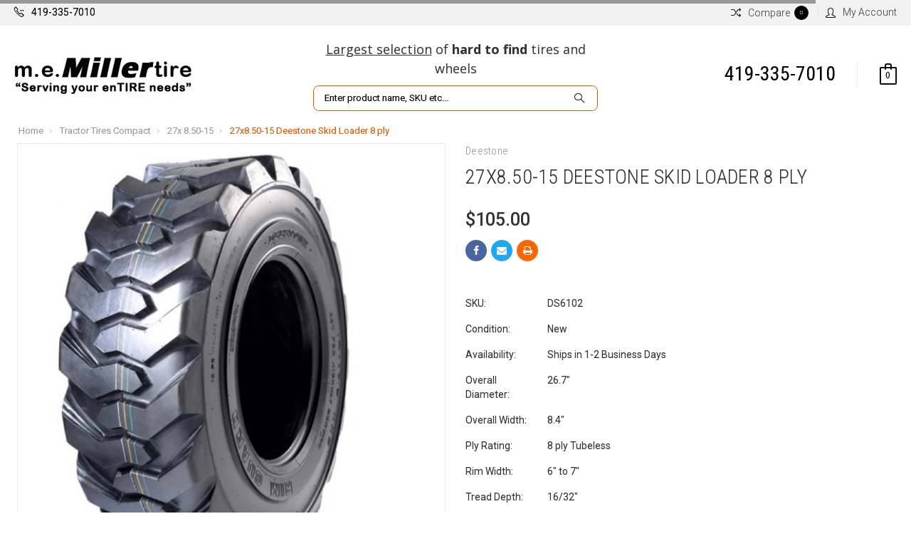

--- FILE ---
content_type: text/html; charset=UTF-8
request_url: https://www.millertire.com/27x8-50-15-deestone-skid-loader-8-ply/
body_size: 35452
content:
<!DOCTYPE html>
<html class="no-js" lang="en">
    <head>
        <title>27x8.50-15 Deestone Skid Loader Compact Tractor Tire Tire</title>
        <meta property="product:price:amount" content="105" /><meta property="product:price:currency" content="USD" /><meta property="og:url" content="https://www.millertire.com/27x8-50-15-deestone-skid-loader-8-ply/" /><meta property="og:site_name" content="m. e. MILLER tire" /><meta name="keywords" content=" "><meta name="description" content="27x8.50-15 Deestone Skid Loader D304  Compact Tractor Tire Tire for sale online. DS6102"><link rel='canonical' href='https://www.millertire.com/27x8-50-15-deestone-skid-loader-8-ply/' /><meta name='platform' content='bigcommerce.stencil' /><meta property="og:type" content="product" />
<meta property="og:title" content="27x8.50-15 Deestone Skid Loader 8 ply" />
<meta property="og:description" content="27x8.50-15 Deestone Skid Loader D304  Compact Tractor Tire Tire for sale online. DS6102" />
<meta property="og:image" content="https://cdn11.bigcommerce.com/s-366a8/products/2091/images/7218/D304_a__01648.1659526693.220.220.png?c=2" />
<meta property="fb:admins" content="loriappleman@gmail.com" />
<meta property="pinterest:richpins" content="enabled" />
        
         
        <link href="https://cdn11.bigcommerce.com/s-366a8/product_images/favicon.ico" rel="shortcut icon">
        <meta name="viewport" content="width=device-width, initial-scale=1, maximum-scale=1">

        <link data-stencil-stylesheet href="https://cdn11.bigcommerce.com/s-366a8/stencil/4421db00-0cfc-0137-3ce0-1fcb767dee76/e/beebd500-7373-013d-1a12-56fa05445667/css/theme-66441310-0cfc-0137-1502-07d351cfe63d.css" rel="stylesheet">
        <link href="https://fonts.googleapis.com/css?family=Roboto%20Condensed:400,400i,300,300i,700,700i%7COswald:300%7CRoboto:400,400i,100,100i,300,300i,500,500i,700,700i,900,900i&display=swap" rel="stylesheet">
<script src="https://ajax.googleapis.com/ajax/libs/jquery/3.3.1/jquery.min.js"></script>
<script>
$(window).scroll(function(){
  var sticky = $('#stickyHeader'),
      scroll = $(window).scrollTop();

  if (scroll >= 150) {
    sticky.addClass('fixedHeader');
    if($('.navUser-action.is-open[data-cart-preview]').length){
    $('body').click();
    }
    if($('.navUser-action.is-open[data-cart-preview1]').length){
    $('body').click();
    }


  } else {
     sticky.removeClass('fixedHeader');
     if($('.navUser-action.is-open[data-cart-preview2]').length){
     $('body').click();
     }

}
});
$(window).scroll(function(){
      scroll = $(window).scrollTop();

  if (scroll >= 150) $( '.header-search-block' ).prependTo( $('#stickyHeader #stickyHeaderContainer') );
  else $( '.header-search-block' ).insertAfter( $('.header-search-wrap1 .headerTxt') );
});
// $(window).scroll(function(){
//       scroll = $(window).scrollTop();
//
//   if (scroll >= 150) $( '.navUser-item--cart' ).appendTo( $('#stickyHeader #stickyHeaderContainer') );
//   else $( '.navUser-item--cart' ).insertAfter( $('.header-cart-wrap .shipping-text-banner') );
// });
</script>
<script>
// $(document).ready(function() {
// if ($('#isp_search_results_js_inject').length > 0) {
//     $( ".body.page" ).removeClass( "page" );
// }
// });
</script>
        <!-- Start Tracking Code for analytics_googleanalytics4 -->

<script data-cfasync="false" src="https://cdn11.bigcommerce.com/shared/js/google_analytics4_bodl_subscribers-358423becf5d870b8b603a81de597c10f6bc7699.js" integrity="sha256-gtOfJ3Avc1pEE/hx6SKj/96cca7JvfqllWA9FTQJyfI=" crossorigin="anonymous"></script>
<script data-cfasync="false">
  (function () {
    window.dataLayer = window.dataLayer || [];

    function gtag(){
        dataLayer.push(arguments);
    }

    function initGA4(event) {
         function setupGtag() {
            function configureGtag() {
                gtag('js', new Date());
                gtag('set', 'developer_id.dMjk3Nj', true);
                gtag('config', 'G-XYHNG5SSN5');
            }

            var script = document.createElement('script');

            script.src = 'https://www.googletagmanager.com/gtag/js?id=G-XYHNG5SSN5';
            script.async = true;
            script.onload = configureGtag;

            document.head.appendChild(script);
        }

        setupGtag();

        if (typeof subscribeOnBodlEvents === 'function') {
            subscribeOnBodlEvents('G-XYHNG5SSN5', false);
        }

        window.removeEventListener(event.type, initGA4);
    }

    

    var eventName = document.readyState === 'complete' ? 'consentScriptsLoaded' : 'DOMContentLoaded';
    window.addEventListener(eventName, initGA4, false);
  })()
</script>

<!-- End Tracking Code for analytics_googleanalytics4 -->


<script type="text/javascript" src="https://checkout-sdk.bigcommerce.com/v1/loader.js" defer ></script>
<script src="https://www.google.com/recaptcha/api.js" async defer></script>
<script type="text/javascript">
var BCData = {"product_attributes":{"sku":"DS6102","upc":null,"mpn":"DS6102","gtin":null,"weight":null,"base":true,"image":null,"price":{"without_tax":{"formatted":"$105.00","value":105,"currency":"USD"},"tax_label":"Tax"},"stock":null,"instock":true,"stock_message":null,"purchasable":false,"purchasing_message":"","call_for_price_message":null}};
</script>
<!-- Clarity tracking code for http://millertire.com/ --><script>    (function(c,l,a,r,i,t,y){        c[a]=c[a]||function(){(c[a].q=c[a].q||[]).push(arguments)};        t=l.createElement(r);t.async=1;t.src="https://www.clarity.ms/tag/"+i+"?ref=bwt";        y=l.getElementsByTagName(r)[0];y.parentNode.insertBefore(t,y);    })(window, document, "clarity", "script", "om5sz6zm0p");</script><!-- Google Tag Manager -->
<script>(function(w,d,s,l,i){w[l]=w[l]||[];w[l].push({'gtm.start':
new Date().getTime(),event:'gtm.js'});var f=d.getElementsByTagName(s)[0],
j=d.createElement(s),dl=l!='dataLayer'?'&l='+l:'';j.async=true;j.src=
'https://www.googletagmanager.com/gtm.js?id='+i+dl;f.parentNode.insertBefore(j,f);
})(window,document,'script','dataLayer','GTM-KNV8TSW');</script>
<!-- End Google Tag Manager -->
 <script data-cfasync="false" src="https://microapps.bigcommerce.com/bodl-events/1.9.4/index.js" integrity="sha256-Y0tDj1qsyiKBRibKllwV0ZJ1aFlGYaHHGl/oUFoXJ7Y=" nonce="" crossorigin="anonymous"></script>
 <script data-cfasync="false" nonce="">

 (function() {
    function decodeBase64(base64) {
       const text = atob(base64);
       const length = text.length;
       const bytes = new Uint8Array(length);
       for (let i = 0; i < length; i++) {
          bytes[i] = text.charCodeAt(i);
       }
       const decoder = new TextDecoder();
       return decoder.decode(bytes);
    }
    window.bodl = JSON.parse(decodeBase64("[base64]"));
 })()

 </script>

<script nonce="">
(function () {
    var xmlHttp = new XMLHttpRequest();

    xmlHttp.open('POST', 'https://bes.gcp.data.bigcommerce.com/nobot');
    xmlHttp.setRequestHeader('Content-Type', 'application/json');
    xmlHttp.send('{"store_id":"198740","timezone_offset":"-4.0","timestamp":"2026-01-18T15:26:46.99357900Z","visit_id":"cc376f84-22a0-4aa9-acdf-4ca23a00282b","channel_id":1}');
})();
</script>

        

        
        
        
        
        <!-- snippet location htmlhead -->
    </head>
    <body>
<!-- Google Tag Manager (noscript) -->
<noscript><iframe src="https://www.googletagmanager.com/ns.html?id=GTM-KNV8TSW"
height="0" width="0" style="display:none;visibility:hidden"></iframe></noscript>
<!-- End Google Tag Manager (noscript) -->
        <!-- snippet location header -->
        <div class="icons-svg-sprite"><svg xmlns="http://www.w3.org/2000/svg"><defs> <path id="stumbleupon-path-1" d="M0,0.0749333333 L31.9250667,0.0749333333 L31.9250667,31.984 L0,31.984"/> </defs><symbol viewBox="0 0 24 24" id="icon-add"><path d="M19 13h-6v6h-2v-6H5v-2h6V5h2v6h6v2z"/></symbol><symbol viewBox="0 0 36 36" id="icon-arrow-down"> <path d="M16.5 6v18.26l-8.38-8.38-2.12 2.12 12 12 12-12-2.12-2.12-8.38 8.38v-18.26h-3z"/> </symbol><symbol viewBox="0 0 12 8" id="icon-chevron-down"><path d="M6 6.174l5.313-4.96.23-.214.457.427-.23.214-5.51 5.146L6.03 7 6 6.972 5.97 7l-.23-.214L.23 1.64 0 1.428.458 1l.23.214L6 6.174z" stroke-linecap="square" fill-rule="evenodd"/></symbol><symbol viewBox="0 0 24 24" id="icon-chevron-left"><path d="M15.41 7.41L14 6l-6 6 6 6 1.41-1.41L10.83 12z"/></symbol><symbol viewBox="0 0 24 24" id="icon-chevron-right"><path d="M10 6L8.59 7.41 13.17 12l-4.58 4.59L10 18l6-6z"/></symbol><symbol viewBox="0 0 24 24" id="icon-close"><path d="M19 6.41L17.59 5 12 10.59 6.41 5 5 6.41 10.59 12 5 17.59 6.41 19 12 13.41 17.59 19 19 17.59 13.41 12z"/></symbol><symbol viewBox="0 0 28 28" id="icon-envelope"> <path d="M0 23.5v-12.406q0.688 0.766 1.578 1.359 5.656 3.844 7.766 5.391 0.891 0.656 1.445 1.023t1.477 0.75 1.719 0.383h0.031q0.797 0 1.719-0.383t1.477-0.75 1.445-1.023q2.656-1.922 7.781-5.391 0.891-0.609 1.563-1.359v12.406q0 1.031-0.734 1.766t-1.766 0.734h-23q-1.031 0-1.766-0.734t-0.734-1.766zM0 6.844q0-1.219 0.648-2.031t1.852-0.812h23q1.016 0 1.758 0.734t0.742 1.766q0 1.234-0.766 2.359t-1.906 1.922q-5.875 4.078-7.313 5.078-0.156 0.109-0.664 0.477t-0.844 0.594-0.812 0.508-0.898 0.422-0.781 0.141h-0.031q-0.359 0-0.781-0.141t-0.898-0.422-0.812-0.508-0.844-0.594-0.664-0.477q-1.422-1-4.094-2.852t-3.203-2.227q-0.969-0.656-1.828-1.805t-0.859-2.133z"/> </symbol><symbol viewBox="0 0 32 32" id="icon-facebook"> <path d="M2.428 0.41c-0.936 0-1.695 0.753-1.695 1.682v27.112c0 0.929 0.759 1.682 1.695 1.682h14.709v-11.802h-4.002v-4.599h4.002v-3.392c0-3.936 2.423-6.080 5.961-6.080 1.695 0 3.152 0.125 3.576 0.181v4.114l-2.454 0.001c-1.924 0-2.297 0.907-2.297 2.239v2.937h4.59l-0.598 4.599h-3.992v11.802h7.826c0.936 0 1.695-0.753 1.695-1.682v-27.112c0-0.929-0.759-1.682-1.695-1.682h-27.321z"/> </symbol><symbol viewBox="0 0 20 28" id="icon-google"> <path d="M1.734 21.156q0-1.266 0.695-2.344t1.852-1.797q2.047-1.281 6.312-1.563-0.5-0.641-0.742-1.148t-0.242-1.148q0-0.625 0.328-1.328-0.719 0.063-1.062 0.063-2.312 0-3.898-1.508t-1.586-3.82q0-1.281 0.562-2.484t1.547-2.047q1.188-1.031 2.844-1.531t3.406-0.5h6.516l-2.141 1.375h-2.063q1.172 0.984 1.766 2.078t0.594 2.5q0 1.125-0.383 2.023t-0.93 1.453-1.086 1.016-0.922 0.961-0.383 1.031q0 0.562 0.5 1.102t1.203 1.062 1.414 1.148 1.211 1.625 0.5 2.219q0 1.422-0.766 2.703-1.109 1.906-3.273 2.805t-4.664 0.898q-2.063 0-3.852-0.648t-2.695-2.148q-0.562-0.922-0.562-2.047zM4.641 20.438q0 0.875 0.367 1.594t0.953 1.18 1.359 0.781 1.563 0.453 1.586 0.133q0.906 0 1.742-0.203t1.547-0.609 1.141-1.141 0.43-1.703q0-0.391-0.109-0.766t-0.227-0.656-0.422-0.648-0.461-0.547-0.602-0.539-0.57-0.453-0.648-0.469-0.57-0.406q-0.25-0.031-0.766-0.031-0.828 0-1.633 0.109t-1.672 0.391-1.516 0.719-1.070 1.164-0.422 1.648zM6.297 4.906q0 0.719 0.156 1.523t0.492 1.609 0.812 1.445 1.172 1.047 1.508 0.406q0.578 0 1.211-0.258t1.023-0.68q0.828-0.875 0.828-2.484 0-0.922-0.266-1.961t-0.75-2.016-1.313-1.617-1.828-0.641q-0.656 0-1.289 0.305t-1.039 0.82q-0.719 0.922-0.719 2.5z"/> </symbol><symbol viewBox="0 0 32 32" id="icon-instagram"> <path d="M25.522709,13.5369502 C25.7256898,14.3248434 25.8455558,15.1480745 25.8455558,15.9992932 C25.8455558,21.4379334 21.4376507,25.8455558 15.9998586,25.8455558 C10.5623493,25.8455558 6.15416148,21.4379334 6.15416148,15.9992932 C6.15416148,15.1480745 6.27459295,14.3248434 6.4775737,13.5369502 L3.6915357,13.5369502 L3.6915357,27.0764447 C3.6915357,27.7552145 4.24280653,28.3062027 4.92355534,28.3062027 L27.0764447,28.3062027 C27.7571935,28.3062027 28.3084643,27.7552145 28.3084643,27.0764447 L28.3084643,13.5369502 L25.522709,13.5369502 Z M27.0764447,3.6915357 L23.384909,3.6915357 C22.7050083,3.6915357 22.1543028,4.24280653 22.1543028,4.92214183 L22.1543028,8.61509104 C22.1543028,9.29442633 22.7050083,9.84569717 23.384909,9.84569717 L27.0764447,9.84569717 C27.7571935,9.84569717 28.3084643,9.29442633 28.3084643,8.61509104 L28.3084643,4.92214183 C28.3084643,4.24280653 27.7571935,3.6915357 27.0764447,3.6915357 Z M9.84597988,15.9992932 C9.84597988,19.3976659 12.6009206,22.1537374 15.9998586,22.1537374 C19.3987967,22.1537374 22.1543028,19.3976659 22.1543028,15.9992932 C22.1543028,12.6003551 19.3987967,9.84569717 15.9998586,9.84569717 C12.6009206,9.84569717 9.84597988,12.6003551 9.84597988,15.9992932 Z M3.6915357,31.9997173 C1.65296441,31.9997173 0,30.3461875 0,28.3062027 L0,3.6915357 C0,1.6526817 1.65296441,0 3.6915357,0 L28.3084643,0 C30.3473183,0 32,1.6526817 32,3.6915357 L32,28.3062027 C32,30.3461875 30.3473183,31.9997173 28.3084643,31.9997173 L3.6915357,31.9997173 Z" id="instagram-Imported-Layers" sketch:type="MSShapeGroup"/> </symbol><symbol viewBox="0 0 24 24" id="icon-keyboard-arrow-down"><path d="M7.41 7.84L12 12.42l4.59-4.58L18 9.25l-6 6-6-6z"/></symbol><symbol viewBox="0 0 24 24" id="icon-keyboard-arrow-up"><path d="M7.41 15.41L12 10.83l4.59 4.58L18 14l-6-6-6 6z"/></symbol><symbol viewBox="0 0 32 32" id="icon-linkedin"> <path d="M27.2684444,27.2675556 L22.5226667,27.2675556 L22.5226667,19.8408889 C22.5226667,18.0702222 22.4924444,15.792 20.0568889,15.792 C17.5866667,15.792 17.2097778,17.7217778 17.2097778,19.7146667 L17.2097778,27.2675556 L12.4693333,27.2675556 L12.4693333,11.9964444 L17.0186667,11.9964444 L17.0186667,14.0844444 L17.0844444,14.0844444 C17.7173333,12.8835556 19.2657778,11.6177778 21.5742222,11.6177778 C26.3804444,11.6177778 27.2684444,14.7795556 27.2684444,18.8924444 L27.2684444,27.2675556 L27.2684444,27.2675556 Z M7.11822222,9.91022222 C5.59377778,9.91022222 4.36444444,8.67733333 4.36444444,7.15733333 C4.36444444,5.63822222 5.59377778,4.40533333 7.11822222,4.40533333 C8.63644444,4.40533333 9.86844444,5.63822222 9.86844444,7.15733333 C9.86844444,8.67733333 8.63644444,9.91022222 7.11822222,9.91022222 L7.11822222,9.91022222 Z M4.74133333,11.9964444 L9.49244444,11.9964444 L9.49244444,27.2675556 L4.74133333,27.2675556 L4.74133333,11.9964444 Z M29.632,0 L2.36,0 C1.05777778,0 0,1.03288889 0,2.30755556 L0,29.6906667 C0,30.9653333 1.05777778,32 2.36,32 L29.632,32 C30.9368889,32 31.9991111,30.9653333 31.9991111,29.6906667 L31.9991111,2.30755556 C31.9991111,1.03288889 30.9368889,0 29.632,0 L29.632,0 Z" id="linkedin-Fill-4"/> </symbol><symbol viewBox="0 0 70 32" id="icon-logo-american-express"> <path d="M69.102 17.219l0.399 9.094c-0.688 0.313-3.285 1.688-4.26 1.688h-4.788v-0.656c-0.546 0.438-1.549 0.656-2.467 0.656h-15.053v-2.466c0-0.344-0.057-0.344-0.345-0.344h-0.257v2.81h-4.961v-2.924c-0.832 0.402-1.749 0.402-2.581 0.402h-0.544v2.523h-6.050l-1.434-1.656-1.577 1.656h-9.72v-10.781h9.892l1.405 1.663 1.548-1.663h6.652c0.775 0 2.037 0.115 2.581 0.66v-0.66h5.936c0.602 0 1.749 0.115 2.523 0.66v-0.66h8.946v0.66c0.516-0.43 1.433-0.66 2.265-0.66h4.988v0.66c0.546-0.372 1.32-0.66 2.323-0.66h4.578zM34.905 23.871c1.577 0 3.183-0.43 3.183-2.581 0-2.093-1.635-2.523-3.069-2.523h-5.878l-2.38 2.523-2.236-2.523h-7.427v7.67h7.312l2.351-2.509 2.266 2.509h3.556v-2.566h2.322zM46.001 23.556c-0.172-0.23-0.487-0.516-0.946-0.66 0.516-0.172 1.318-0.832 1.318-2.036 0-0.889-0.315-1.377-0.917-1.721-0.602-0.315-1.319-0.372-2.266-0.372h-4.215v7.67h1.864v-2.796h1.978c0.66 0 1.032 0.058 1.319 0.344 0.316 0.373 0.316 1.032 0.316 1.548v0.903h1.836v-1.477c0-0.688-0.058-1.032-0.288-1.405zM53.571 20.373v-1.605h-6.136v7.67h6.136v-1.563h-4.33v-1.549h4.244v-1.548h-4.244v-1.405h4.33zM58.245 26.438c1.864 0 2.926-0.759 2.926-2.393 0-0.774-0.23-1.262-0.545-1.664-0.459-0.372-1.119-0.602-2.151-0.602h-1.004c-0.258 0-0.487-0.057-0.717-0.115-0.201-0.086-0.373-0.258-0.373-0.545 0-0.258 0.058-0.43 0.287-0.602 0.143-0.115 0.373-0.115 0.717-0.115h3.383v-1.634h-3.671c-1.978 0-2.638 1.204-2.638 2.294 0 2.438 2.151 2.322 3.842 2.38 0.344 0 0.544 0.058 0.66 0.173 0.115 0.086 0.23 0.315 0.23 0.544 0 0.201-0.115 0.373-0.23 0.488-0.173 0.115-0.373 0.172-0.717 0.172h-3.555v1.62h3.555zM65.442 26.439c1.864 0 2.924-0.76 2.924-2.394 0-0.774-0.229-1.262-0.544-1.664-0.459-0.372-1.119-0.602-2.151-0.602h-1.003c-0.258 0-0.488-0.057-0.718-0.115-0.201-0.086-0.373-0.258-0.373-0.545 0-0.258 0.115-0.43 0.287-0.602 0.144-0.115 0.373-0.115 0.717-0.115h3.383v-1.634h-3.671c-1.921 0-2.638 1.204-2.638 2.294 0 2.438 2.151 2.322 3.842 2.38 0.344 0 0.544 0.058 0.66 0.174 0.115 0.086 0.229 0.315 0.229 0.544 0 0.201-0.114 0.373-0.229 0.488s-0.373 0.172-0.717 0.172h-3.556v1.62h3.556zM43.966 20.518c0.23 0.115 0.373 0.344 0.373 0.659 0 0.344-0.143 0.602-0.373 0.774-0.287 0.115-0.545 0.115-0.889 0.115l-2.237 0.058v-1.749h2.237c0.344 0 0.659 0 0.889 0.143zM36.108 8.646c-0.287 0.172-0.544 0.172-0.918 0.172h-2.265v-1.692h2.265c0.316 0 0.688 0 0.918 0.114 0.23 0.144 0.344 0.374 0.344 0.718 0 0.315-0.114 0.602-0.344 0.689zM50.789 6.839l1.262 3.039h-2.523zM30.775 25.792l-2.838-3.183 2.838-3.011v6.193zM35.019 20.373c0.66 0 1.090 0.258 1.090 0.918s-0.43 1.032-1.090 1.032h-2.437v-1.95h2.437zM5.773 9.878l1.291-3.039 1.262 3.039h-2.552zM18.905 20.372l4.616 0 2.036 2.237-2.093 2.265h-4.559v-1.549h4.071v-1.548h-4.071v-1.405zM19.077 13.376l-0.545 1.377h-3.24l-0.546-1.319v1.319h-6.222l-0.66-1.749h-1.577l-0.717 1.749h-5.572l2.389-5.649 2.237-5.104h4.789l0.659 1.262v-1.262h5.591l1.262 2.724 1.233-2.724h17.835c0.832 0 1.548 0.143 2.093 0.602v-0.602h4.903v0.602c0.803-0.459 1.864-0.602 3.068-0.602h7.082l0.66 1.262v-1.262h5.218l0.775 1.262v-1.262h5.103v10.753h-5.161l-1.003-1.635v1.635h-6.423l-0.717-1.749h-1.577l-0.717 1.749h-3.355c-1.318 0-2.294-0.316-2.954-0.659v0.659h-7.971v-2.466c0-0.344-0.057-0.402-0.286-0.402h-0.258v2.867h-15.398v-1.377zM43.363 6.409c-0.832 0.831-0.975 1.864-1.004 3.011 0 1.377 0.344 2.266 0.947 2.925 0.659 0.66 1.806 0.86 2.695 0.86h2.151l0.716-1.692h3.843l0.717 1.692h3.727v-5.763l3.47 5.763h2.638v-7.684h-1.892v5.333l-3.24-5.333h-2.839v7.254l-3.096-7.254h-2.724l-2.638 6.050h-0.832c-0.487 0-1.003-0.115-1.262-0.373-0.344-0.402-0.488-1.004-0.488-1.836 0-0.803 0.144-1.405 0.488-1.748 0.373-0.316 0.774-0.431 1.434-0.431h1.749v-1.663h-1.749c-1.262 0-2.265 0.286-2.81 0.889zM39.579 5.52v7.684h1.863v-7.684h-1.863zM31.12 5.52l-0 7.685h1.806v-2.781h1.979c0.66 0 1.090 0.057 1.376 0.315 0.316 0.401 0.258 1.061 0.258 1.491v0.975h1.892v-1.519c0-0.66-0.057-1.004-0.344-1.377-0.172-0.229-0.487-0.488-0.889-0.659 0.516-0.23 1.319-0.832 1.319-2.036 0-0.889-0.373-1.377-0.976-1.75-0.602-0.344-1.262-0.344-2.208-0.344h-4.215zM23.636 5.521v7.685h6.165v-1.577h-4.301v-1.549h4.244v-1.577h-4.244v-1.377h4.301v-1.606h-6.165zM16.124 13.205h1.577l2.695-6.021v6.021h1.864v-7.684h-3.011l-2.265 5.219-2.409-5.219h-2.953v7.254l-3.154-7.254h-2.724l-3.297 7.684h1.978l0.688-1.692h3.871l0.688 1.692h3.756v-6.021z"/> </symbol><symbol viewBox="0 0 95 32" id="icon-logo-discover"> <path d="M50.431 8.059c4.546 0 8.092 3.49 8.092 7.936 0 4.471-3.571 7.961-8.093 7.961-4.638 0-8.115-3.444-8.115-8.051 0-4.334 3.635-7.845 8.115-7.845zM4.362 8.345c4.811 0 8.168 3.133 8.168 7.64 0 2.247-1.028 4.422-2.761 5.864-1.461 1.214-3.126 1.761-5.429 1.761h-4.339v-15.265h4.362zM7.832 19.81c1.027-0.912 1.639-2.379 1.639-3.847 0-1.464-0.612-2.882-1.639-3.798-0.984-0.892-2.146-1.235-4.065-1.235h-0.797v10.096h0.797c1.919 0 3.127-0.367 4.065-1.216zM13.9 23.611v-15.265h2.965v15.265h-2.965zM24.123 14.201c3.378 1.238 4.379 2.338 4.379 4.764 0 2.952-2.166 5.015-5.247 5.015-2.261 0-3.904-0.896-5.271-2.907l1.914-1.856c0.685 1.328 1.825 2.036 3.24 2.036 1.325 0 2.308-0.915 2.308-2.152 0-0.641-0.298-1.189-0.891-1.578-0.297-0.187-0.889-0.46-2.054-0.87-2.784-1.010-3.742-2.085-3.742-4.192 0-2.493 2.055-4.371 4.745-4.371 1.667 0 3.196 0.571 4.473 1.696l-1.549 2.033c-0.778-0.867-1.508-1.233-2.398-1.233-1.28 0-2.213 0.732-2.213 1.694 0 0.821 0.525 1.258 2.307 1.921zM29.438 15.986c0-4.436 3.605-7.985 8.101-7.985 1.278 0 2.352 0.273 3.653 0.935v3.504c-1.233-1.213-2.308-1.717-3.72-1.717-2.787 0-4.976 2.313-4.976 5.241 0 3.092 2.123 5.267 5.112 5.267 1.347 0 2.397-0.48 3.585-1.671v3.504c-1.347 0.638-2.443 0.892-3.72 0.892-4.519 0-8.034-3.478-8.034-7.97zM65.239 18.601l4.11-10.254h3.216l-6.573 15.655h-1.596l-6.46-15.655h3.24zM73.914 23.612v-15.265h8.418v2.585h-5.453v3.388h5.244v2.585h-5.244v4.123h5.453v2.584h-8.418zM94.081 12.852c0 2.336-1.23 3.87-3.469 4.329l4.794 6.43h-3.651l-4.105-6.135h-0.388v6.135h-2.969v-15.265h4.404c3.425 0 5.384 1.645 5.384 4.506zM88.125 15.372c1.9 0 2.903-0.827 2.903-2.359 0-1.486-1.004-2.266-2.856-2.266h-0.911v4.626h0.863z"/> </symbol><symbol viewBox="0 0 54 32" id="icon-logo-mastercard"> <path d="M48.366 15.193c0.6 0 0.9 0.437 0.9 1.282 0 1.281-0.546 2.209-1.337 2.209-0.6 0-0.9-0.436-0.9-1.31 0-1.281 0.573-2.182 1.337-2.182zM38.276 18.275c0-0.655 0.491-1.009 1.472-1.009 0.109 0 0.191 0.027 0.382 0.027-0.027 0.982-0.545 1.636-1.227 1.636-0.382 0-0.628-0.245-0.628-0.655zM26.278 15.848c0 0.082-0 0.192-0 0.327h-1.909c0.164-0.763 0.545-1.173 1.091-1.173 0.518 0 0.818 0.3 0.818 0.845zM38.060 0.002c8.838 0 16.003 7.165 16.003 16.002s-7.165 15.999-16.003 15.999c-3.834 0-7.324-1.344-10.080-3.594 2.102-2.031 3.707-4.567 4.568-7.44h-1.33c-0.833 2.553-2.297 4.807-4.199 6.627-1.892-1.816-3.342-4.078-4.172-6.62h-1.33c0.858 2.856 2.435 5.401 4.521 7.432-2.749 2.219-6.223 3.594-10.036 3.594-8.837 0-16.002-7.163-16.002-15.999s7.164-16.001 16.002-16.001c3.814 0 7.287 1.377 10.036 3.603-2.087 2.023-3.664 4.568-4.521 7.424h1.33c0.83-2.542 2.28-4.804 4.172-6.607 1.903 1.808 3.367 4.060 4.199 6.614h1.33c-0.861-2.872-2.466-5.413-4.568-7.443 2.757-2.249 6.246-3.592 10.080-3.592zM7.217 20.213h1.691l1.336-8.044h-2.672l-1.637 4.99-0.082-4.99h-2.454l-1.336 8.044h1.582l1.037-6.135 0.136 6.135h1.173l2.209-6.189zM14.47 19.477l0.054-0.408 0.382-2.318c0.109-0.736 0.136-0.982 0.136-1.309 0-1.254-0.791-1.909-2.263-1.909-0.627 0-1.2 0.082-2.045 0.327l-0.246 1.473 0.163-0.028 0.246-0.081c0.382-0.109 0.928-0.164 1.418-0.164 0.79 0 1.091 0.164 1.091 0.6 0 0.109 0 0.191-0.055 0.409-0.273-0.027-0.518-0.054-0.709-0.054-1.909 0-2.999 0.927-2.999 2.536 0 1.064 0.627 1.773 1.554 1.773 0.791 0 1.364-0.246 1.8-0.791l-0.027 0.682h1.418l0.027-0.164 0.027-0.246zM17.988 16.314c-0.736-0.327-0.819-0.409-0.819-0.709 0-0.355 0.3-0.519 0.845-0.519 0.328 0 0.791 0.028 1.227 0.082l0.246-1.5c-0.436-0.082-1.118-0.137-1.5-0.137-1.909 0-2.59 1.009-2.563 2.208 0 0.818 0.382 1.391 1.282 1.828 0.709 0.327 0.818 0.436 0.818 0.709 0 0.409-0.3 0.6-0.982 0.6-0.518 0-0.982-0.082-1.527-0.245l-0.246 1.5 0.082 0.027 0.3 0.054c0.109 0.027 0.246 0.055 0.464 0.055 0.382 0.054 0.709 0.054 0.928 0.054 1.8 0 2.645-0.682 2.645-2.181 0-0.9-0.354-1.418-1.2-1.828zM21.75 18.741c-0.409 0-0.573-0.136-0.573-0.464 0-0.082 0-0.164 0.027-0.273l0.463-2.726h0.873l0.218-1.609h-0.873l0.191-0.982h-1.691l-0.737 4.472-0.082 0.518-0.109 0.654c-0.027 0.191-0.055 0.409-0.055 0.573 0 0.954 0.491 1.445 1.364 1.445 0.382 0 0.764-0.055 1.227-0.218l0.218-1.445c-0.109 0.054-0.273 0.054-0.464 0.054zM25.732 18.851c-0.982 0-1.5-0.381-1.5-1.145 0-0.055 0-0.109 0.027-0.191h3.382c0.163-0.682 0.218-1.145 0.218-1.636 0-1.446-0.9-2.373-2.318-2.373-1.718 0-2.973 1.663-2.973 3.899 0 1.936 0.982 2.945 2.89 2.945 0.628 0 1.173-0.082 1.773-0.273l0.273-1.636c-0.6 0.3-1.145 0.409-1.773 0.409zM31.158 15.524h0.109c0.164-0.79 0.382-1.363 0.655-1.881l-0.055-0.027h-0.164c-0.573 0-0.9 0.273-1.418 1.064l0.164-1.009h-1.554l-1.064 6.544h1.718c0.627-4.008 0.791-4.69 1.609-4.69zM36.122 20.133l0.3-1.827c-0.545 0.273-1.036 0.409-1.445 0.409-1.009 0-1.609-0.737-1.609-1.963 0-1.773 0.9-3.027 2.182-3.027 0.491 0 0.928 0.136 1.528 0.436l0.3-1.745c-0.163-0.054-0.218-0.082-0.436-0.163l-0.682-0.164c-0.218-0.054-0.491-0.082-0.791-0.082-2.263 0-3.845 2.018-3.845 4.88 0 2.155 1.146 3.491 3 3.491 0.463 0 0.872-0.082 1.5-0.246zM41.521 19.069l0.355-2.318c0.136-0.736 0.136-0.982 0.136-1.309 0-1.254-0.763-1.909-2.236-1.909-0.627 0-1.2 0.082-2.045 0.327l-0.246 1.473 0.164-0.028 0.218-0.081c0.382-0.109 0.955-0.164 1.446-0.164 0.791 0 1.091 0.164 1.091 0.6 0 0.109-0.027 0.191-0.082 0.409-0.246-0.027-0.491-0.054-0.682-0.054-1.909 0-3 0.927-3 2.536 0 1.064 0.627 1.773 1.555 1.773 0.791 0 1.363-0.246 1.8-0.791l-0.028 0.682h1.418v-0.164l0.027-0.246 0.054-0.327zM43.648 20.214c0.627-4.008 0.791-4.69 1.608-4.69h0.109c0.164-0.79 0.382-1.363 0.655-1.881l-0.055-0.027h-0.164c-0.572 0-0.9 0.273-1.418 1.064l0.164-1.009h-1.554l-1.037 6.544h1.691zM48.829 20.214l1.608 0 1.309-8.044h-1.691l-0.382 2.291c-0.464-0.6-0.955-0.9-1.637-0.9-1.5 0-2.782 1.854-2.782 4.035 0 1.636 0.818 2.7 2.073 2.7 0.627 0 1.118-0.218 1.582-0.709zM11.306 18.279c0-0.655 0.492-1.009 1.447-1.009 0.136 0 0.218 0.027 0.382 0.027-0.027 0.982-0.518 1.636-1.228 1.636-0.382 0-0.6-0.245-0.6-0.655z"/> </symbol><symbol viewBox="0 0 57 32" id="icon-logo-paypal"> <path d="M47.11 10.477c2.211-0.037 4.633 0.618 4.072 3.276l-1.369 6.263h-3.159l0.211-0.947c-1.72 1.712-6.038 1.821-5.335-2.111 0.491-2.294 2.878-3.023 6.423-3.023 0.246-1.020-0.457-1.274-1.65-1.238s-2.633 0.437-3.089 0.655l0.281-2.293c0.913-0.182 2.106-0.583 3.615-0.583zM47.32 16.885c0.069-0.291 0.106-0.547 0.176-0.838h-0.773c-0.596 0-1.579 0.146-1.931 0.765-0.456 0.728 0.177 1.348 0.878 1.311 0.807-0.037 1.474-0.401 1.65-1.238zM53.883 8h3.242l-2.646 12.016h-3.209zM39.142 8.037c1.689 0 3.729 1.274 3.131 4.077-0.528 2.476-2.498 3.933-4.89 3.933h-2.428l-0.879 3.969h-3.412l2.603-11.979h5.874zM39.037 12.114c0.211-0.911-0.317-1.638-1.197-1.638h-1.689l-0.704 3.277h1.583c0.88 0 1.795-0.728 2.006-1.638zM16.346 10.476c2.184-0.037 4.611 0.618 4.056 3.276l-1.352 6.262h-3.155l0.208-0.947c-1.664 1.712-5.929 1.821-5.235-2.111 0.486-2.294 2.844-3.023 6.345-3.023 0.208-1.020-0.485-1.274-1.664-1.238s-2.601 0.437-3.017 0.655l0.277-2.293c0.867-0.182 2.046-0.583 3.537-0.583zM16.589 16.885c0.035-0.291 0.104-0.547 0.173-0.838h-0.797c-0.555 0-1.525 0.146-1.872 0.765-0.451 0.728 0.138 1.348 0.832 1.311 0.797-0.037 1.491-0.401 1.664-1.238zM28.528 10.648l3.255-0-7.496 13.351h-3.528l2.306-3.925-1.289-9.426h3.156l0.508 5.579zM8.499 8.036c1.728 0 3.738 1.274 3.139 4.077-0.529 2.476-2.504 3.933-4.867 3.933h-2.468l-0.847 3.969h-3.456l2.609-11.979h5.89zM8.393 12.114c0.247-0.911-0.317-1.638-1.164-1.638h-1.693l-0.741 3.277h1.623c0.882 0 1.763-0.728 1.975-1.638z"/> </symbol><symbol viewBox="0 0 49 32" id="icon-logo-visa"> <path d="M14.059 10.283l4.24-0-6.302 15.472-4.236 0.003-3.259-12.329c2.318 0.952 4.379 3.022 5.219 5.275l0.42 2.148zM17.416 25.771l2.503-15.501h4.001l-2.503 15.501h-4.002zM31.992 16.494c2.31 1.106 3.375 2.444 3.362 4.211-0.032 3.217-2.765 5.295-6.97 5.295-1.796-0.020-3.526-0.394-4.459-0.826l0.56-3.469 0.515 0.246c1.316 0.579 2.167 0.814 3.769 0.814 1.151 0 2.385-0.476 2.396-1.514 0.007-0.679-0.517-1.165-2.077-1.924-1.518-0.74-3.53-1.983-3.505-4.211 0.024-3.012 2.809-5.116 6.765-5.116 1.55 0 2.795 0.339 3.586 0.651l-0.542 3.36-0.359-0.178c-0.74-0.314-1.687-0.617-2.995-0.595-1.568 0-2.293 0.689-2.293 1.333-0.010 0.728 0.848 1.204 2.246 1.923zM46.199 10.285l3.239 15.49h-3.714s-0.368-1.782-0.488-2.322c-0.583 0-4.667-0.008-5.125-0.008-0.156 0.42-0.841 2.331-0.841 2.331h-4.205l5.944-14.205c0.419-1.011 1.138-1.285 2.097-1.285h3.093zM41.263 20.274c0.781 0 2.698 0 3.322 0-0.159-0.775-0.927-4.474-0.927-4.474l-0.27-1.337c-0.202 0.581-0.554 1.52-0.531 1.479 0 0-1.262 3.441-1.594 4.332zM9.723 18.702c-1.648-4.573-5.284-6.991-9.723-8.109l0.053-0.322h6.453c0.87 0.034 1.573 0.326 1.815 1.308z"/> </symbol><symbol viewBox="0 0 34 32" id="icon-pinterest"> <path d="M1.356 15.647c0 6.24 3.781 11.6 9.192 13.957-0.043-1.064-0.008-2.341 0.267-3.499 0.295-1.237 1.976-8.303 1.976-8.303s-0.491-0.973-0.491-2.411c0-2.258 1.319-3.945 2.962-3.945 1.397 0 2.071 1.041 2.071 2.288 0 1.393-0.895 3.477-1.356 5.408-0.385 1.616 0.817 2.935 2.424 2.935 2.909 0 4.869-3.708 4.869-8.101 0-3.34-2.267-5.839-6.39-5.839-4.658 0-7.56 3.447-7.56 7.297 0 1.328 0.394 2.264 1.012 2.989 0.284 0.333 0.324 0.467 0.221 0.849-0.074 0.28-0.243 0.955-0.313 1.223-0.102 0.386-0.417 0.524-0.769 0.381-2.145-0.869-3.145-3.201-3.145-5.822 0-4.329 3.679-9.519 10.975-9.519 5.863 0 9.721 4.21 9.721 8.729 0 5.978-3.349 10.443-8.285 10.443-1.658 0-3.217-0.889-3.751-1.899 0 0-0.892 3.511-1.080 4.189-0.325 1.175-0.963 2.349-1.546 3.264 1.381 0.405 2.84 0.625 4.352 0.625 8.48 0 15.355-6.822 15.355-15.238s-6.876-15.238-15.355-15.238c-8.48 0-15.356 6.822-15.356 15.238z"/> </symbol><symbol viewBox="0 0 26 28" id="icon-print"> <path d="M0 21.5v-6.5q0-1.234 0.883-2.117t2.117-0.883h1v-8.5q0-0.625 0.438-1.062t1.062-0.438h10.5q0.625 0 1.375 0.313t1.188 0.75l2.375 2.375q0.438 0.438 0.75 1.188t0.313 1.375v4h1q1.234 0 2.117 0.883t0.883 2.117v6.5q0 0.203-0.148 0.352t-0.352 0.148h-3.5v2.5q0 0.625-0.438 1.062t-1.062 0.438h-15q-0.625 0-1.062-0.438t-0.438-1.062v-2.5h-3.5q-0.203 0-0.352-0.148t-0.148-0.352zM6 24h14v-4h-14v4zM6 14h14v-6h-2.5q-0.625 0-1.062-0.438t-0.438-1.062v-2.5h-10v10zM22 15q0 0.406 0.297 0.703t0.703 0.297 0.703-0.297 0.297-0.703-0.297-0.703-0.703-0.297-0.703 0.297-0.297 0.703z"/> </symbol><symbol viewBox="0 0 24 24" id="icon-remove"><path d="M19 13H5v-2h14v2z"/></symbol><symbol viewBox="0 0 32 32" id="icon-rss"> <path d="M-0.465347858,2.01048219 C-0.465347858,2.01048219 28.7009958,0.574406533 31,31.3201126 L25.1092027,31.3201126 C25.1092027,31.3201126 26.2597741,8.90749482 -0.465347858,6.89506416 L-0.465347858,2.01048219 L-0.465347858,2.01048219 Z M-0.465347858,12.2127144 C-0.465347858,12.2127144 16.6328276,11.6363594 19.9369779,31.3201126 L14.0472499,31.3201126 C14.0472499,31.3201126 13.3297467,19.6839434 -0.465347858,17.0940884 L-0.465347858,12.2127144 L-0.465347858,12.2127144 Z M2.73614917,25.0304648 C4.79776783,25.0304648 6.47229834,26.7007181 6.47229834,28.766614 C6.47229834,30.8282326 4.79776783,32.5016938 2.73614917,32.5016938 C0.6723919,32.5016938 -1,30.8293019 -1,28.766614 C-1,26.7017874 0.6723919,25.0304648 2.73614917,25.0304648 Z" id="rss-Shape"/> </symbol><symbol viewBox="0 0 26 28" id="icon-star"> <path d="M0 10.109q0-0.578 0.875-0.719l7.844-1.141 3.516-7.109q0.297-0.641 0.766-0.641t0.766 0.641l3.516 7.109 7.844 1.141q0.875 0.141 0.875 0.719 0 0.344-0.406 0.75l-5.672 5.531 1.344 7.812q0.016 0.109 0.016 0.313 0 0.328-0.164 0.555t-0.477 0.227q-0.297 0-0.625-0.187l-7.016-3.687-7.016 3.687q-0.344 0.187-0.625 0.187-0.328 0-0.492-0.227t-0.164-0.555q0-0.094 0.031-0.313l1.344-7.812-5.688-5.531q-0.391-0.422-0.391-0.75z"/> </symbol><symbol viewBox="0 0 32 32" id="icon-stumbleupon">  <mask id="stumbleupon-mask-2" sketch:name="Clip 2"> <use xlink:href="#stumbleupon-path-1"/> </mask> <path d="M31.9250667,16.0373333 C31.9250667,24.8533333 24.7784,32 15.9624,32 C7.14666667,32 0,24.8533333 0,16.0373333 C0,7.2216 7.14666667,0.0749333333 15.9624,0.0749333333 C24.7784,0.0749333333 31.9250667,7.2216 31.9250667,16.0373333 Z M21.9205547,16.3600826 L21.9205547,18.9857015 C21.9205547,19.5214765 21.494073,19.9558236 20.968,19.9558236 C20.441927,19.9558236 20.0154453,19.5214765 20.0154453,18.9857015 L20.0154453,16.4101275 L18.1823358,16.9675798 L16.9525547,16.3839008 L16.9525547,18.9383327 C16.9717372,21.1844666 18.7659562,23 20.976146,23 C23.1984234,23 25,21.1651979 25,18.9019364 L25,16.3600826 L21.9205547,16.3600826 Z M16.9525547,14.2429415 L18.1823358,14.8266205 L20.0154453,14.2691683 L20.0154453,12.9736203 C19.9505401,10.7684323 18.1810219,9 16,9 C13.8268613,9 12.0618102,10.7555866 11.9845547,12.9492669 L11.9845547,18.8684839 C11.9845547,19.404259 11.558073,19.8386061 11.032,19.8386061 C10.505927,19.8386061 10.0794453,19.404259 10.0794453,18.8684839 L10.0794453,16.3600826 L7,16.3600826 L7,18.9019364 C7,21.1651979 8.80131387,23 11.0235912,23 C13.2264234,23 15.0119708,21.1965095 15.0429781,18.9608128 L15.0474453,13.114656 C15.0474453,12.578881 15.473927,12.1445339 16,12.1445339 C16.526073,12.1445339 16.9525547,12.578881 16.9525547,13.114656 L16.9525547,14.2429415 Z" id="stumbleupon-Fill-1" sketch:type="MSShapeGroup" mask="url(#stumbleupon-mask-2)"/> </symbol><symbol viewBox="0 0 32 32" id="icon-tumblr"> <path d="M23.852762,25.5589268 C23.2579209,25.8427189 22.1195458,26.089634 21.2697728,26.1120809 C18.7092304,26.1810247 18.2121934,24.3131275 18.1897466,22.9566974 L18.1897466,12.9951133 L24.6159544,12.9951133 L24.6159544,8.15140729 L18.2137967,8.15140729 L18.2137967,0 L13.5256152,0 C13.4486546,0 13.3139736,0.0673405008 13.2963368,0.238898443 C13.0221648,2.73370367 11.8533261,7.11243957 7,8.86168924 L7,12.9951133 L10.2387574,12.9951133 L10.2387574,23.4521311 C10.2387574,27.0307977 12.8794671,32.1166089 19.8508122,31.9979613 C22.2013164,31.9578777 24.8131658,30.9718204 25.3919735,30.1236507 L23.852762,25.5589268"/> </symbol><symbol viewBox="0 0 43 32" id="icon-twitter"> <path d="M36.575 5.229c1.756-0.952 3.105-2.46 3.74-4.257-1.644 0.882-3.464 1.522-5.402 1.867-1.551-1.495-3.762-2.429-6.209-2.429-4.697 0-8.506 3.445-8.506 7.694 0 0.603 0.075 1.19 0.22 1.753-7.069-0.321-13.337-3.384-17.532-8.039-0.732 1.136-1.152 2.458-1.152 3.868 0 2.669 1.502 5.024 3.784 6.404-1.394-0.040-2.706-0.386-3.853-0.962-0.001 0.032-0.001 0.064-0.001 0.097 0 3.728 2.932 6.837 6.823 7.544-0.714 0.176-1.465 0.27-2.241 0.27-0.548 0-1.081-0.048-1.6-0.138 1.083 3.057 4.224 5.281 7.946 5.343-2.911 2.064-6.579 3.294-10.564 3.294-0.687 0-1.364-0.036-2.029-0.108 3.764 2.183 8.235 3.457 13.039 3.457 15.646 0 24.202-11.724 24.202-21.891 0-0.334-0.008-0.665-0.025-0.995 1.662-1.085 3.104-2.439 4.244-3.982-1.525 0.612-3.165 1.025-4.885 1.211z"/> </symbol><symbol viewBox="0 0 32 32" id="icon-youtube"> <path d="M31.6634051,8.8527593 C31.6634051,8.8527593 31.3509198,6.64879843 30.3919217,5.67824658 C29.1757339,4.40441487 27.8125088,4.39809002 27.1873503,4.32353816 C22.7118278,4 15.9983092,4 15.9983092,4 L15.984407,4 C15.984407,4 9.27104501,4 4.79536595,4.32353816 C4.17017613,4.39809002 2.80745205,4.40441487 1.59082583,5.67824658 C0.631890411,6.64879843 0.319843444,8.8527593 0.319843444,8.8527593 C0.319843444,8.8527593 0,11.4409393 0,14.0290881 L0,16.4554834 C0,19.0436008 0.319843444,21.6317495 0.319843444,21.6317495 C0.319843444,21.6317495 0.631890411,23.8357417 1.59082583,24.8062935 C2.80745205,26.0801566 4.40557339,26.0398591 5.11736986,26.1733699 C7.67602348,26.4187241 15.9913894,26.4946536 15.9913894,26.4946536 C15.9913894,26.4946536 22.7118278,26.4845401 27.1873503,26.1610333 C27.8125088,26.0864501 29.1757339,26.0801566 30.3919217,24.8062935 C31.3509198,23.8357417 31.6634051,21.6317495 31.6634051,21.6317495 C31.6634051,21.6317495 31.9827789,19.0436008 31.9827789,16.4554834 L31.9827789,14.0290881 C31.9827789,11.4409393 31.6634051,8.8527593 31.6634051,8.8527593 Z M12.6895342,19.39582 L12.6880626,10.4095186 L21.3299413,14.9183249 L12.6895342,19.39582 Z" id="youtube-Imported-Layers"/> </symbol><symbol viewBox="0 0 26 26" id="logo-small"><path d="M17.647 12.125h-3.323c-.11 0-.197.087-.197.194v2.327c0 .107.087.193.197.193h3.323c.95 0 1.542-.524 1.542-1.357 0-.795-.594-1.358-1.543-1.358zm-2.62-2.423h3.233c2.51 0 3.988 1.57 3.988 3.296 0 1.35-.915 2.345-1.885 2.78-.155.07-.15.283.01.346 1.128.443 1.94 1.623 1.94 3 0 1.96-1.305 3.512-3.837 3.512h-6.96c-.11 0-.197-.087-.197-.194v-9.03L.237 24.49c-.51.508-.148 1.378.57 1.378h24.254c.446 0 .808-.362.808-.808V.81c0-.72-.87-1.08-1.38-.572L15.03 9.702zm-.703 7.562c-.11 0-.197.087-.197.194v2.56c0 .106.087.193.197.193h3.44c1.05 0 1.682-.542 1.682-1.472 0-.815-.593-1.474-1.68-1.474h-3.442z" fill="#FFF" fill-rule="evenodd"/></symbol></svg>
</div>


        <div class="mobile-menu-block">
  <div class="mobile-menu-inner clearfix">
    <div class="mobile-menu-close-btn align-right clearfix">
      <a href="javascript:void(0)">
        <i class="icon-Shape18"></i>
      </a>
    </div>
      <div class="mobile-menu-item">
        <h4 class="mobile-menu-title"><i class="icon-handbag"></i><span>Categories</span></h4>
        <ul class="mobile-menu-list">
            <li>
              <!-- SECOND LEVEL STARTS -->
<a class="has-subMenu needsclick" href="https://www.millertire.com/categories/car-tires/antique-car-tires/">
    Antique Car Tires <span class="fa fa-angle-down"></span>
</a>
<ul class="navlist-sub nav-second-level">
    <li>
        <!-- THIRD LEVEL STARTS -->
        <a href="https://www.millertire.com/categories/antique-car-tires/4-50-4-75-21/" class="needsclick">4.50/4.75-21</a>
        <!-- THIRD LEVEL STARTS -->
    </li>
    <li>
        <!-- THIRD LEVEL STARTS -->
        <a href="https://www.millertire.com/categories/antique-car-tires/4-75-5-00-19/" class="needsclick">4.75/5.00-19</a>
        <!-- THIRD LEVEL STARTS -->
    </li>
    <li>
        <!-- THIRD LEVEL STARTS -->
        <a href="https://www.millertire.com/categories/antique-car-tires/5-25-5-50-17/" class="needsclick">5.25/5.50-17</a>
        <!-- THIRD LEVEL STARTS -->
    </li>
    <li>
        <!-- THIRD LEVEL STARTS -->
        <a href="https://www.millertire.com/categories/antique-car-tires/new-category/" class="needsclick">5.50-16</a>
        <!-- THIRD LEVEL STARTS -->
    </li>
    <li>
        <!-- THIRD LEVEL STARTS -->
        <a href="https://www.millertire.com/categories/antique-car-tires/6-00-16/" class="needsclick">6.00-16</a>
        <!-- THIRD LEVEL STARTS -->
    </li>
    <li>
        <!-- THIRD LEVEL STARTS -->
        <a href="https://www.millertire.com/categories/antique-car-tires/6-00-21/" class="needsclick">6.00-21</a>
        <!-- THIRD LEVEL STARTS -->
    </li>
    <li>
        <!-- THIRD LEVEL STARTS -->
        <a href="https://www.millertire.com/categories/antique-car-tires/6-70-15/" class="needsclick">6.70-15</a>
        <!-- THIRD LEVEL STARTS -->
    </li>
    <li>
        <!-- THIRD LEVEL STARTS -->
        <a href="https://www.millertire.com/categories/antique-car-tires/e70-14/" class="needsclick">E70-14</a>
        <!-- THIRD LEVEL STARTS -->
    </li>
    <li>
        <!-- THIRD LEVEL STARTS -->
        <a href="https://www.millertire.com/categories/antique-car-tires/f60-15/" class="needsclick">F60-15</a>
        <!-- THIRD LEVEL STARTS -->
    </li>
    <li>
        <!-- THIRD LEVEL STARTS -->
        <a href="https://www.millertire.com/categories/antique-car-tires/f70-14/" class="needsclick">F70-14</a>
        <!-- THIRD LEVEL STARTS -->
    </li>
    <li>
        <!-- THIRD LEVEL STARTS -->
        <a href="https://www.millertire.com/categories/antique-car-tires/f70-15/" class="needsclick">F70-15</a>
        <!-- THIRD LEVEL STARTS -->
    </li>
    <li>
        <!-- THIRD LEVEL STARTS -->
        <a href="https://www.millertire.com/categories/antique-car-tires/g70-14/" class="needsclick">G70-14</a>
        <!-- THIRD LEVEL STARTS -->
    </li>
    <li>
        <!-- THIRD LEVEL STARTS -->
        <a href="https://www.millertire.com/categories/antique-car-tires/g70-15/" class="needsclick">G70-15</a>
        <!-- THIRD LEVEL STARTS -->
    </li>
</ul>
<!-- SECOND LEVEL ENDS -->
            </li>
            <li>
              <!-- SECOND LEVEL STARTS -->
<a class="has-subMenu needsclick" href="https://www.millertire.com/antique-trucks-cars/antique-truck-tires/">
    Antique Truck Tires <span class="fa fa-angle-down"></span>
</a>
<ul class="navlist-sub nav-second-level">
    <li>
        <!-- THIRD LEVEL STARTS -->
        <a href="https://www.millertire.com/antique-trucks-cars/antique-car-tires/6-00-16/" class="needsclick">6.00-16</a>
        <!-- THIRD LEVEL STARTS -->
    </li>
    <li>
        <!-- THIRD LEVEL STARTS -->
        <a href="https://www.millertire.com/antique-trucks-cars/antique-truck-tires/6-00-20_-30x5/" class="needsclick">6.00-20_(30x5)</a>
        <!-- THIRD LEVEL STARTS -->
    </li>
    <li>
        <!-- THIRD LEVEL STARTS -->
        <a href="https://www.millertire.com/antique-trucks-cars/antique-truck-tires/6-50-20_-32x6/" class="needsclick">6.50-20_(32x6)</a>
        <!-- THIRD LEVEL STARTS -->
    </li>
    <li>
        <!-- THIRD LEVEL STARTS -->
        <a href="https://www.millertire.com/categories/antique-truck-tires/6-70-15/" class="needsclick">6.70-15</a>
        <!-- THIRD LEVEL STARTS -->
    </li>
    <li>
        <!-- THIRD LEVEL STARTS -->
        <a href="https://www.millertire.com/antique-trucks-cars/antique-truck-tires/7-17-5/" class="needsclick">7-17.5</a>
        <!-- THIRD LEVEL STARTS -->
    </li>
    <li>
        <!-- THIRD LEVEL STARTS -->
        <a href="https://www.millertire.com/categories/antique-truck-tires/7-00-14/" class="needsclick">7.00-14</a>
        <!-- THIRD LEVEL STARTS -->
    </li>
    <li>
        <!-- THIRD LEVEL STARTS -->
        <a href="https://www.millertire.com/antique-trucks-cars/antique-truck-tires/7-00-15/" class="needsclick">7.00-15</a>
        <!-- THIRD LEVEL STARTS -->
    </li>
    <li>
        <!-- THIRD LEVEL STARTS -->
        <a href="https://www.millertire.com/antique-trucks-cars/antique-truck-tires/7-00-16/" class="needsclick">7.00-16</a>
        <!-- THIRD LEVEL STARTS -->
    </li>
    <li>
        <!-- THIRD LEVEL STARTS -->
        <a href="https://www.millertire.com/antique-trucks-cars/antique-truck-tires/7-00-18/" class="needsclick">7.00-18</a>
        <!-- THIRD LEVEL STARTS -->
    </li>
    <li>
        <!-- THIRD LEVEL STARTS -->
        <a href="https://www.millertire.com/antique-trucks-cars/antique-truck-tires/7-00-20_-34x7/" class="needsclick">7.00-20_(34x7)</a>
        <!-- THIRD LEVEL STARTS -->
    </li>
    <li>
        <!-- THIRD LEVEL STARTS -->
        <a href="https://www.millertire.com/antique-trucks-cars/antique-truck-tires/7-00-24_-36x6/" class="needsclick">7.00-24_(36x6)</a>
        <!-- THIRD LEVEL STARTS -->
    </li>
    <li>
        <!-- THIRD LEVEL STARTS -->
        <a href="https://www.millertire.com/antique-trucks-cars/antique-truck-tires/7-50-16/" class="needsclick">7.50-16</a>
        <!-- THIRD LEVEL STARTS -->
    </li>
    <li>
        <!-- THIRD LEVEL STARTS -->
        <a href="https://www.millertire.com/antique-trucks-cars/antique-truck-tires/7-50-17/" class="needsclick">7.50-17</a>
        <!-- THIRD LEVEL STARTS -->
    </li>
    <li>
        <!-- THIRD LEVEL STARTS -->
        <a href="https://www.millertire.com/antique-trucks-cars/antique-truck-tires/7-50-20/" class="needsclick">7.50-20</a>
        <!-- THIRD LEVEL STARTS -->
    </li>
    <li>
        <!-- THIRD LEVEL STARTS -->
        <a href="https://www.millertire.com/antique-trucks-cars/antique-truck-tires/7-50-24_-38x7/" class="needsclick">7.50-24_(38x7)</a>
        <!-- THIRD LEVEL STARTS -->
    </li>
    <li>
        <!-- THIRD LEVEL STARTS -->
        <a href="https://www.millertire.com/antique-trucks-cars/antique-truck-tires/8-17-5/" class="needsclick">8-17.5</a>
        <!-- THIRD LEVEL STARTS -->
    </li>
    <li>
        <!-- THIRD LEVEL STARTS -->
        <a href="https://www.millertire.com/antique-trucks-cars/antique-truck-tires/8-19-5/" class="needsclick">8-19.5</a>
        <!-- THIRD LEVEL STARTS -->
    </li>
    <li>
        <!-- THIRD LEVEL STARTS -->
        <a href="https://www.millertire.com/8-22-5/" class="needsclick">8-22.5</a>
        <!-- THIRD LEVEL STARTS -->
    </li>
    <li>
        <!-- THIRD LEVEL STARTS -->
        <a href="https://www.millertire.com/antique-trucks-cars/antique-truck-tires/8-00-16-5/" class="needsclick">8.00-16.5</a>
        <!-- THIRD LEVEL STARTS -->
    </li>
    <li>
        <!-- THIRD LEVEL STARTS -->
        <a href="https://www.millertire.com/antique-trucks-cars/antique-truck-tires/8-25-17/" class="needsclick">8.25-17</a>
        <!-- THIRD LEVEL STARTS -->
    </li>
    <li>
        <!-- THIRD LEVEL STARTS -->
        <a href="https://www.millertire.com/antique-trucks-cars/antique-truck-tires/8-25-20/" class="needsclick">8.25-20</a>
        <!-- THIRD LEVEL STARTS -->
    </li>
    <li>
        <!-- THIRD LEVEL STARTS -->
        <a href="https://www.millertire.com/antique-trucks-cars/antique-truck-tires/8-75-16-5/" class="needsclick">8.75-16.5</a>
        <!-- THIRD LEVEL STARTS -->
    </li>
    <li>
        <!-- THIRD LEVEL STARTS -->
        <a href="https://www.millertire.com/antique-trucks-cars/antique-truck-tires/6-50-16/" class="needsclick">6.50-16</a>
        <!-- THIRD LEVEL STARTS -->
    </li>
    <li>
        <!-- THIRD LEVEL STARTS -->
        <a href="https://www.millertire.com/antique-trucks-cars/antique-truck-tires/9-22-5/" class="needsclick">9-22.5</a>
        <!-- THIRD LEVEL STARTS -->
    </li>
    <li>
        <!-- THIRD LEVEL STARTS -->
        <a href="https://www.millertire.com/antique-trucks-cars/antique-truck-tires/9-00-20/" class="needsclick">9.00-20</a>
        <!-- THIRD LEVEL STARTS -->
    </li>
    <li>
        <!-- THIRD LEVEL STARTS -->
        <a href="https://www.millertire.com/antique-trucks-cars/antique-truck-tires/9-00-24_-40x8/" class="needsclick">9.00-24_(40x8)</a>
        <!-- THIRD LEVEL STARTS -->
    </li>
    <li>
        <!-- THIRD LEVEL STARTS -->
        <a href="https://www.millertire.com/antique-trucks-cars/antique-truck-tires/9-50-16-5/" class="needsclick">9.50-16.5</a>
        <!-- THIRD LEVEL STARTS -->
    </li>
    <li>
        <!-- THIRD LEVEL STARTS -->
        <a href="https://www.millertire.com/antique-trucks-cars/antique-truck-tires/10-00-20/" class="needsclick">10.00-20</a>
        <!-- THIRD LEVEL STARTS -->
    </li>
    <li>
        <!-- THIRD LEVEL STARTS -->
        <a href="https://www.millertire.com/categories/antique-truck-tires/10-00-22/" class="needsclick">10.00-22</a>
        <!-- THIRD LEVEL STARTS -->
    </li>
</ul>
<!-- SECOND LEVEL ENDS -->
            </li>
            <li>
              <!-- SECOND LEVEL STARTS -->
<a class="has-subMenu needsclick" href="https://www.millertire.com/antique-tractor-tires-wheels/">
    Antique Tractor Tires  <span class="fa fa-angle-down"></span>
</a>
<ul class="navlist-sub nav-second-level">
    <li>
        <!-- THIRD LEVEL STARTS -->
        <a href="https://www.millertire.com/categories/antique-tractor-tires/front/" class="needsclick">Front Tires</a>
        <!-- THIRD LEVEL STARTS -->
    </li>
    <li>
        <!-- THIRD LEVEL STARTS -->
        <a href="https://www.millertire.com/categories/antique-tractor-tires/rear/" class="needsclick">Rear Tires</a>
        <!-- THIRD LEVEL STARTS -->
    </li>
    <li>
        <!-- THIRD LEVEL STARTS -->
        <a href="https://www.millertire.com/categories/antique-tractor-tires/implement/" class="needsclick">Implement Tires</a>
        <!-- THIRD LEVEL STARTS -->
    </li>
</ul>
<!-- SECOND LEVEL ENDS -->
            </li>
            <li>
              <!-- SECOND LEVEL STARTS -->
<a class="has-subMenu needsclick" href="https://www.millertire.com/categories/atv-tires/">
    ATV / UTV Tires <span class="fa fa-angle-down"></span>
</a>
<ul class="navlist-sub nav-second-level">
    <li>
        <!-- THIRD LEVEL STARTS -->
        <a href="https://www.millertire.com/categories/atv-utv-tires/20x10-8/" class="needsclick">20x10- 8</a>
        <!-- THIRD LEVEL STARTS -->
    </li>
    <li>
        <!-- THIRD LEVEL STARTS -->
        <a href="https://www.millertire.com/categories/atv-utv-tires/20x10-10/" class="needsclick">20x10-10</a>
        <!-- THIRD LEVEL STARTS -->
    </li>
    <li>
        <!-- THIRD LEVEL STARTS -->
        <a href="https://www.millertire.com/categories/atv-utv-tires/22x-7-11/" class="needsclick">22 x 7-11</a>
        <!-- THIRD LEVEL STARTS -->
    </li>
    <li>
        <!-- THIRD LEVEL STARTS -->
        <a href="https://www.millertire.com/categories/atv-tires/22x-8-10/" class="needsclick">22 x 8-10</a>
        <!-- THIRD LEVEL STARTS -->
    </li>
    <li>
        <!-- THIRD LEVEL STARTS -->
        <a href="https://www.millertire.com/categories/atv-tires/22x11-8/" class="needsclick">22 x11- 8</a>
        <!-- THIRD LEVEL STARTS -->
    </li>
    <li>
        <!-- THIRD LEVEL STARTS -->
        <a href="https://www.millertire.com/categories/atv-tires/22x11-9/" class="needsclick">22 x11- 9</a>
        <!-- THIRD LEVEL STARTS -->
    </li>
    <li>
        <!-- THIRD LEVEL STARTS -->
        <a href="https://www.millertire.com/categories/atv-tires/22x11-10/" class="needsclick">22 x11-10</a>
        <!-- THIRD LEVEL STARTS -->
    </li>
    <li>
        <!-- THIRD LEVEL STARTS -->
        <a href="https://www.millertire.com/categories/atv-tires/22x12-8/" class="needsclick">22 x12-8</a>
        <!-- THIRD LEVEL STARTS -->
    </li>
    <li>
        <!-- THIRD LEVEL STARTS -->
        <a href="https://www.millertire.com/categories/atv-tires/22-5x10-8/" class="needsclick">22.5x10-8</a>
        <!-- THIRD LEVEL STARTS -->
    </li>
    <li>
        <!-- THIRD LEVEL STARTS -->
        <a href="https://www.millertire.com/categories/atv-tires/23x-8-10/" class="needsclick">23x 8-10</a>
        <!-- THIRD LEVEL STARTS -->
    </li>
    <li>
        <!-- THIRD LEVEL STARTS -->
        <a href="https://www.millertire.com/categories/atv-tires/23x-8-11/" class="needsclick">23x 8-11</a>
        <!-- THIRD LEVEL STARTS -->
    </li>
    <li>
        <!-- THIRD LEVEL STARTS -->
        <a href="https://www.millertire.com/categories/atv-tires/23x10-10/" class="needsclick">23x10-10</a>
        <!-- THIRD LEVEL STARTS -->
    </li>
    <li>
        <!-- THIRD LEVEL STARTS -->
        <a href="https://www.millertire.com/categories/atv-tires/24x-8-11/" class="needsclick">24x 8-11</a>
        <!-- THIRD LEVEL STARTS -->
    </li>
    <li>
        <!-- THIRD LEVEL STARTS -->
        <a href="https://www.millertire.com/categories/atv-tires/24x-8-12/" class="needsclick">24x 8-12</a>
        <!-- THIRD LEVEL STARTS -->
    </li>
    <li>
        <!-- THIRD LEVEL STARTS -->
        <a href="https://www.millertire.com/categories/atv-utv-tires/24x-9-5-10/" class="needsclick">24x 9-10</a>
        <!-- THIRD LEVEL STARTS -->
    </li>
    <li>
        <!-- THIRD LEVEL STARTS -->
        <a href="https://www.millertire.com/categories/atv-tires/24x-9-11/" class="needsclick">24x 9-11</a>
        <!-- THIRD LEVEL STARTS -->
    </li>
    <li>
        <!-- THIRD LEVEL STARTS -->
        <a href="https://www.millertire.com/categories/atv-tires/24x10-11/" class="needsclick">24x10-11</a>
        <!-- THIRD LEVEL STARTS -->
    </li>
    <li>
        <!-- THIRD LEVEL STARTS -->
        <a href="https://www.millertire.com/categories/atv-tires/24x11-10/" class="needsclick">24x11-10</a>
        <!-- THIRD LEVEL STARTS -->
    </li>
    <li>
        <!-- THIRD LEVEL STARTS -->
        <a href="https://www.millertire.com/categories/atv-tires/25x-8-11/" class="needsclick">25x 8-11</a>
        <!-- THIRD LEVEL STARTS -->
    </li>
    <li>
        <!-- THIRD LEVEL STARTS -->
        <a href="https://www.millertire.com/categories/atv-tires/25x-8-12/" class="needsclick">25x 8-12</a>
        <!-- THIRD LEVEL STARTS -->
    </li>
    <li>
        <!-- THIRD LEVEL STARTS -->
        <a href="https://www.millertire.com/categories/atv-tires/25x10-11/" class="needsclick">25x10-11</a>
        <!-- THIRD LEVEL STARTS -->
    </li>
    <li>
        <!-- THIRD LEVEL STARTS -->
        <a href="https://www.millertire.com/categories/atv-tires/25x10-12/" class="needsclick">25x10-12</a>
        <!-- THIRD LEVEL STARTS -->
    </li>
    <li>
        <!-- THIRD LEVEL STARTS -->
        <a href="https://www.millertire.com/categories/atv-tires/25x11-10/" class="needsclick">25x11-10</a>
        <!-- THIRD LEVEL STARTS -->
    </li>
    <li>
        <!-- THIRD LEVEL STARTS -->
        <a href="https://www.millertire.com/categories/atv-tires/25x12-9/" class="needsclick">25x12- 9</a>
        <!-- THIRD LEVEL STARTS -->
    </li>
    <li>
        <!-- THIRD LEVEL STARTS -->
        <a href="https://www.millertire.com/categories/atv-tires/25x12-10/" class="needsclick">25x12-10</a>
        <!-- THIRD LEVEL STARTS -->
    </li>
    <li>
        <!-- THIRD LEVEL STARTS -->
        <a href="https://www.millertire.com/categories/atv-tires/25x12-12/" class="needsclick">25x12-12</a>
        <!-- THIRD LEVEL STARTS -->
    </li>
    <li>
        <!-- THIRD LEVEL STARTS -->
        <a href="https://www.millertire.com/categories/atv-tires/25x13-9/" class="needsclick">25x13-9</a>
        <!-- THIRD LEVEL STARTS -->
    </li>
    <li>
        <!-- THIRD LEVEL STARTS -->
        <a href="https://www.millertire.com/categories/atv-tires/26x-9-12/" class="needsclick">26x 9-12</a>
        <!-- THIRD LEVEL STARTS -->
    </li>
    <li>
        <!-- THIRD LEVEL STARTS -->
        <a href="https://www.millertire.com/categories/atv-tires/26x-9-14/" class="needsclick">26x 9-14</a>
        <!-- THIRD LEVEL STARTS -->
    </li>
    <li>
        <!-- THIRD LEVEL STARTS -->
        <a href="https://www.millertire.com/categories/atv-tires/26x10-12/" class="needsclick">26X10-12</a>
        <!-- THIRD LEVEL STARTS -->
    </li>
    <li>
        <!-- THIRD LEVEL STARTS -->
        <a href="https://www.millertire.com/categories/atv-tires/26x10-14/" class="needsclick">26x10-14</a>
        <!-- THIRD LEVEL STARTS -->
    </li>
    <li>
        <!-- THIRD LEVEL STARTS -->
        <a href="https://www.millertire.com/categories/atv-tires/26x11-12/" class="needsclick">26x11-12</a>
        <!-- THIRD LEVEL STARTS -->
    </li>
    <li>
        <!-- THIRD LEVEL STARTS -->
        <a href="https://www.millertire.com/categories/atv-tires/26x11-14/" class="needsclick">26x11-14</a>
        <!-- THIRD LEVEL STARTS -->
    </li>
    <li>
        <!-- THIRD LEVEL STARTS -->
        <a href="https://www.millertire.com/categories/atv-tires/26x12-12/" class="needsclick">26x12-12</a>
        <!-- THIRD LEVEL STARTS -->
    </li>
    <li>
        <!-- THIRD LEVEL STARTS -->
        <a href="https://www.millertire.com/categories/atv-tires/27x-9-12/" class="needsclick">27x 9-12</a>
        <!-- THIRD LEVEL STARTS -->
    </li>
    <li>
        <!-- THIRD LEVEL STARTS -->
        <a href="https://www.millertire.com/categories/atv-tires/27x-9-14/" class="needsclick">27x 9-14</a>
        <!-- THIRD LEVEL STARTS -->
    </li>
    <li>
        <!-- THIRD LEVEL STARTS -->
        <a href="https://www.millertire.com/categories/atv-tires/27x10-12/" class="needsclick">27x10-12</a>
        <!-- THIRD LEVEL STARTS -->
    </li>
    <li>
        <!-- THIRD LEVEL STARTS -->
        <a href="https://www.millertire.com/categories/atv-tires/27x10-14/" class="needsclick">27x10-14</a>
        <!-- THIRD LEVEL STARTS -->
    </li>
    <li>
        <!-- THIRD LEVEL STARTS -->
        <a href="https://www.millertire.com/categories/atv-utv-tires/27-11-12/" class="needsclick">27/11-12</a>
        <!-- THIRD LEVEL STARTS -->
    </li>
    <li>
        <!-- THIRD LEVEL STARTS -->
        <a href="https://www.millertire.com/categories/atv-tires/27x11-14/" class="needsclick">27x11-14</a>
        <!-- THIRD LEVEL STARTS -->
    </li>
    <li>
        <!-- THIRD LEVEL STARTS -->
        <a href="https://www.millertire.com/categories/atv-tires/27x12-10/" class="needsclick">27x12-10</a>
        <!-- THIRD LEVEL STARTS -->
    </li>
    <li>
        <!-- THIRD LEVEL STARTS -->
        <a href="https://www.millertire.com/categories/atv-tires/27x12-12/" class="needsclick">27x12-12</a>
        <!-- THIRD LEVEL STARTS -->
    </li>
    <li>
        <!-- THIRD LEVEL STARTS -->
        <a href="https://www.millertire.com/categories/atv-tires/27x12-14/" class="needsclick">27x12-14</a>
        <!-- THIRD LEVEL STARTS -->
    </li>
    <li>
        <!-- THIRD LEVEL STARTS -->
        <a href="https://www.millertire.com/categories/atv-utv-tires/28-9-14/" class="needsclick">28/ 9-14</a>
        <!-- THIRD LEVEL STARTS -->
    </li>
    <li>
        <!-- THIRD LEVEL STARTS -->
        <a href="https://www.millertire.com/categories/atv-tires/28x10-12/" class="needsclick">28x10-12</a>
        <!-- THIRD LEVEL STARTS -->
    </li>
    <li>
        <!-- THIRD LEVEL STARTS -->
        <a href="https://www.millertire.com/categories/atv-tires/28x10-14/" class="needsclick">28x10-14</a>
        <!-- THIRD LEVEL STARTS -->
    </li>
    <li>
        <!-- THIRD LEVEL STARTS -->
        <a href="https://www.millertire.com/categories/atv-utv-tires/28-11-14/" class="needsclick">28/11-14</a>
        <!-- THIRD LEVEL STARTS -->
    </li>
    <li>
        <!-- THIRD LEVEL STARTS -->
        <a href="https://www.millertire.com/categories/atv-tires/28x12-12/" class="needsclick">28x12-12</a>
        <!-- THIRD LEVEL STARTS -->
    </li>
    <li>
        <!-- THIRD LEVEL STARTS -->
        <a href="https://www.millertire.com/categories/atv-tires/28x12-14/" class="needsclick">28x12-14</a>
        <!-- THIRD LEVEL STARTS -->
    </li>
    <li>
        <!-- THIRD LEVEL STARTS -->
        <a href="https://www.millertire.com/categories/atv-tires/29x10-12/" class="needsclick">29x10-12</a>
        <!-- THIRD LEVEL STARTS -->
    </li>
    <li>
        <!-- THIRD LEVEL STARTS -->
        <a href="https://www.millertire.com/categories/atv-utv-tires/35x9-5-18/" class="needsclick">35x9.5-18</a>
        <!-- THIRD LEVEL STARTS -->
    </li>
</ul>
<!-- SECOND LEVEL ENDS -->
            </li>
            <li>
              <!-- SECOND LEVEL STARTS -->
<a class="has-subMenu needsclick" href="https://www.millertire.com/categories/car-tires/">
    Car Tires <span class="fa fa-angle-down"></span>
</a>
<ul class="navlist-sub nav-second-level">
    <li>
        <!-- THIRD LEVEL STARTS -->
        <a href="https://www.millertire.com/categories/car-tires/car-mini-van-tires/" class="needsclick">Car / Mini Van Tires</a>
        <!-- THIRD LEVEL STARTS -->
    </li>
</ul>
<!-- SECOND LEVEL ENDS -->
            </li>
            <li>
              <!-- SECOND LEVEL STARTS -->
<a href="https://www.millertire.com/categories/collectibles/">Collectibles</a>
<!-- SECOND LEVEL ENDS -->
            </li>
            <li>
              <!-- SECOND LEVEL STARTS -->
<a class="has-subMenu needsclick" href="https://www.millertire.com/categories/dune-buggy-tires/">
    Dune Buggy Tires <span class="fa fa-angle-down"></span>
</a>
<ul class="navlist-sub nav-second-level">
    <li>
        <!-- THIRD LEVEL STARTS -->
        <a href="https://www.millertire.com/categories/dune-buggy-tires/5-00-15/" class="needsclick"> 5.00-15</a>
        <!-- THIRD LEVEL STARTS -->
    </li>
    <li>
        <!-- THIRD LEVEL STARTS -->
        <a href="https://www.millertire.com/categories/dune-buggy-tires/5-90-15/" class="needsclick"> 5.90-15</a>
        <!-- THIRD LEVEL STARTS -->
    </li>
    <li>
        <!-- THIRD LEVEL STARTS -->
        <a href="https://www.millertire.com/categories/dune-buggy-tires/6-40-15-1/" class="needsclick"> 6.40-15</a>
        <!-- THIRD LEVEL STARTS -->
    </li>
    <li>
        <!-- THIRD LEVEL STARTS -->
        <a href="https://www.millertire.com/categories/dune-buggy-tires/12-5l-15/" class="needsclick">12.5L-15</a>
        <!-- THIRD LEVEL STARTS -->
    </li>
    <li>
        <!-- THIRD LEVEL STARTS -->
        <a href="https://www.millertire.com/categories/dune-buggy-tires/31x15-50-15/" class="needsclick">31x15.50-15</a>
        <!-- THIRD LEVEL STARTS -->
    </li>
    <li>
        <!-- THIRD LEVEL STARTS -->
        <a href="https://www.millertire.com/categories/dune-buggy-tires/33x12-50-15/" class="needsclick">33x12.50-15</a>
        <!-- THIRD LEVEL STARTS -->
    </li>
    <li>
        <!-- THIRD LEVEL STARTS -->
        <a href="https://www.millertire.com/categories/dune-buggy-tires/33x15-50-15/" class="needsclick">33x15.50-15</a>
        <!-- THIRD LEVEL STARTS -->
    </li>
    <li>
        <!-- THIRD LEVEL STARTS -->
        <a href="https://www.millertire.com/categories/dune-buggy-tires/7-00-15/" class="needsclick">7.00-15</a>
        <!-- THIRD LEVEL STARTS -->
    </li>
</ul>
<!-- SECOND LEVEL ENDS -->
            </li>
            <li>
              <!-- SECOND LEVEL STARTS -->
<a href="https://www.millertire.com/categories/fork-lift-tires/">Fork Lift Tires</a>
<!-- SECOND LEVEL ENDS -->
            </li>
            <li>
              <!-- SECOND LEVEL STARTS -->
<a class="has-subMenu needsclick" href="https://www.millertire.com/categories/golf-cart-tires/">
    Golf Cart Tires <span class="fa fa-angle-down"></span>
</a>
<ul class="navlist-sub nav-second-level">
    <li>
        <!-- THIRD LEVEL STARTS -->
        <a href="https://www.millertire.com/categories/golf-cart-tires/18x8-50-8/" class="needsclick">18x8.50- 8</a>
        <!-- THIRD LEVEL STARTS -->
    </li>
    <li>
        <!-- THIRD LEVEL STARTS -->
        <a href="https://www.millertire.com/categories/golf-cart-tires/18x8-50-10/" class="needsclick">18x8.50-10</a>
        <!-- THIRD LEVEL STARTS -->
    </li>
    <li>
        <!-- THIRD LEVEL STARTS -->
        <a href="https://www.millertire.com/categories/golf-cart-tires/18x9-50-8/" class="needsclick">18x9.50- 8</a>
        <!-- THIRD LEVEL STARTS -->
    </li>
    <li>
        <!-- THIRD LEVEL STARTS -->
        <a href="https://www.millertire.com/categories/golf-cart-tires/205-50-10/" class="needsclick">205/50-10</a>
        <!-- THIRD LEVEL STARTS -->
    </li>
    <li>
        <!-- THIRD LEVEL STARTS -->
        <a href="https://www.millertire.com/215-50r12/" class="needsclick">215/50R12</a>
        <!-- THIRD LEVEL STARTS -->
    </li>
    <li>
        <!-- THIRD LEVEL STARTS -->
        <a href="https://www.millertire.com/categories/golf-cart-tires/8-00-6/" class="needsclick">8.00-6</a>
        <!-- THIRD LEVEL STARTS -->
    </li>
</ul>
<!-- SECOND LEVEL ENDS -->
            </li>
            <li>
              <!-- SECOND LEVEL STARTS -->
<a class="has-subMenu needsclick" href="https://www.millertire.com/categories/implement-tires/">
    Implement Tires <span class="fa fa-angle-down"></span>
</a>
<ul class="navlist-sub nav-second-level">
    <li>
        <!-- THIRD LEVEL STARTS -->
        <a href="https://www.millertire.com/categories/implement-tires/10-0-80-12/" class="needsclick">10.0/80-12</a>
        <!-- THIRD LEVEL STARTS -->
    </li>
    <li>
        <!-- THIRD LEVEL STARTS -->
        <a href="https://www.millertire.com/categories/implement-tires/10-00-15/" class="needsclick">10.00-15</a>
        <!-- THIRD LEVEL STARTS -->
    </li>
    <li>
        <!-- THIRD LEVEL STARTS -->
        <a href="https://www.millertire.com/11-25-20/" class="needsclick">11.25-20</a>
        <!-- THIRD LEVEL STARTS -->
    </li>
    <li>
        <!-- THIRD LEVEL STARTS -->
        <a href="https://www.millertire.com/categories/implement-tires/11-25-28/" class="needsclick">11.25-24</a>
        <!-- THIRD LEVEL STARTS -->
    </li>
    <li>
        <!-- THIRD LEVEL STARTS -->
        <a href="https://www.millertire.com/categories/implement-tires/11-5-80-15-3/" class="needsclick">11.5/80-15.3</a>
        <!-- THIRD LEVEL STARTS -->
    </li>
    <li>
        <!-- THIRD LEVEL STARTS -->
        <a href="https://www.millertire.com/categories/implement-tires/11l-14/" class="needsclick">11L-14</a>
        <!-- THIRD LEVEL STARTS -->
    </li>
    <li>
        <!-- THIRD LEVEL STARTS -->
        <a href="https://www.millertire.com/categories/implement-tires/11l-15/" class="needsclick">11L-15</a>
        <!-- THIRD LEVEL STARTS -->
    </li>
    <li>
        <!-- THIRD LEVEL STARTS -->
        <a href="https://www.millertire.com/categories/implement-tires/11l-16/" class="needsclick">11L-16</a>
        <!-- THIRD LEVEL STARTS -->
    </li>
    <li>
        <!-- THIRD LEVEL STARTS -->
        <a href="https://www.millertire.com/categories/implement-tires/12-5l-15/" class="needsclick">12.5L-15</a>
        <!-- THIRD LEVEL STARTS -->
    </li>
    <li>
        <!-- THIRD LEVEL STARTS -->
        <a href="https://www.millertire.com/categories/implement-tires/12-5l-16/" class="needsclick">12.5L-16</a>
        <!-- THIRD LEVEL STARTS -->
    </li>
    <li>
        <!-- THIRD LEVEL STARTS -->
        <a href="https://www.millertire.com/categories/implement-tires/12-5l-20/" class="needsclick">12.5L-20</a>
        <!-- THIRD LEVEL STARTS -->
    </li>
    <li>
        <!-- THIRD LEVEL STARTS -->
        <a href="https://www.millertire.com/categories/implement-tires/12-75-32/" class="needsclick">12.75-32</a>
        <!-- THIRD LEVEL STARTS -->
    </li>
    <li>
        <!-- THIRD LEVEL STARTS -->
        <a href="https://www.millertire.com/categories/implement-tires/14l-16-1/" class="needsclick">14L-16.1</a>
        <!-- THIRD LEVEL STARTS -->
    </li>
    <li>
        <!-- THIRD LEVEL STARTS -->
        <a href="https://www.millertire.com/categories/implement-tires/15x6-00-6/" class="needsclick">15x6.00-6</a>
        <!-- THIRD LEVEL STARTS -->
    </li>
    <li>
        <!-- THIRD LEVEL STARTS -->
        <a href="https://www.millertire.com/categories/implement-tires/16-5l-16-1/" class="needsclick">16.5L-16.1</a>
        <!-- THIRD LEVEL STARTS -->
    </li>
    <li>
        <!-- THIRD LEVEL STARTS -->
        <a href="https://www.millertire.com/categories/implement-tires/16x6-50-8/" class="needsclick">16x6.50-8</a>
        <!-- THIRD LEVEL STARTS -->
    </li>
    <li>
        <!-- THIRD LEVEL STARTS -->
        <a href="https://www.millertire.com/categories/implement-tires/170-60-8/" class="needsclick">170/60-8</a>
        <!-- THIRD LEVEL STARTS -->
    </li>
    <li>
        <!-- THIRD LEVEL STARTS -->
        <a href="https://www.millertire.com/categories/implement-tires/18x8-50-8/" class="needsclick">18x8.50-8</a>
        <!-- THIRD LEVEL STARTS -->
    </li>
    <li>
        <!-- THIRD LEVEL STARTS -->
        <a href="https://www.millertire.com/categories/implement-tires/20-5x8-0-10/" class="needsclick">20.5x8.0-10</a>
        <!-- THIRD LEVEL STARTS -->
    </li>
    <li>
        <!-- THIRD LEVEL STARTS -->
        <a href="https://www.millertire.com/categories/implement-tires/205-65-10/" class="needsclick">205/65-10</a>
        <!-- THIRD LEVEL STARTS -->
    </li>
    <li>
        <!-- THIRD LEVEL STARTS -->
        <a href="https://www.millertire.com/categories/implement-tires/20x14-00-10/" class="needsclick">20x14.00-10</a>
        <!-- THIRD LEVEL STARTS -->
    </li>
    <li>
        <!-- THIRD LEVEL STARTS -->
        <a href="https://www.millertire.com/categories/implement-tires/21-5l-16-1/" class="needsclick">21.5L-16.1</a>
        <!-- THIRD LEVEL STARTS -->
    </li>
    <li>
        <!-- THIRD LEVEL STARTS -->
        <a href="https://www.millertire.com/categories/implement-tires/21x7-00-12/" class="needsclick">21x7.00-12</a>
        <!-- THIRD LEVEL STARTS -->
    </li>
    <li>
        <!-- THIRD LEVEL STARTS -->
        <a href="https://www.millertire.com/categories/implement-tires/22-5-8-0-12/" class="needsclick">22.5/8.0-12</a>
        <!-- THIRD LEVEL STARTS -->
    </li>
    <li>
        <!-- THIRD LEVEL STARTS -->
        <a href="https://www.millertire.com/categories/implement-tires/220-45-8/" class="needsclick">220/45-8</a>
        <!-- THIRD LEVEL STARTS -->
    </li>
    <li>
        <!-- THIRD LEVEL STARTS -->
        <a href="https://www.millertire.com/categories/implement-tires/220-50-6/" class="needsclick">220/50-6</a>
        <!-- THIRD LEVEL STARTS -->
    </li>
    <li>
        <!-- THIRD LEVEL STARTS -->
        <a href="https://www.millertire.com/225-55-12/" class="needsclick">225/55-12</a>
        <!-- THIRD LEVEL STARTS -->
    </li>
    <li>
        <!-- THIRD LEVEL STARTS -->
        <a href="https://www.millertire.com/categories/implement-tires/255-70r22-5/" class="needsclick">255/70R22.5</a>
        <!-- THIRD LEVEL STARTS -->
    </li>
    <li>
        <!-- THIRD LEVEL STARTS -->
        <a href="https://www.millertire.com/categories/implement-tires/24x8-00-14/" class="needsclick">24x8.00-14</a>
        <!-- THIRD LEVEL STARTS -->
    </li>
    <li>
        <!-- THIRD LEVEL STARTS -->
        <a href="https://www.millertire.com/categories/implement-tires/25x7-50-15/" class="needsclick">25x7.50-15</a>
        <!-- THIRD LEVEL STARTS -->
    </li>
    <li>
        <!-- THIRD LEVEL STARTS -->
        <a href="https://www.millertire.com/categories/implement-tires/26x9-00-14-5/" class="needsclick">26x 9.00-14.5</a>
        <!-- THIRD LEVEL STARTS -->
    </li>
    <li>
        <!-- THIRD LEVEL STARTS -->
        <a href="https://www.millertire.com/categories/implement-tires/26x12-00-12/" class="needsclick">26x12.00-12</a>
        <!-- THIRD LEVEL STARTS -->
    </li>
    <li>
        <!-- THIRD LEVEL STARTS -->
        <a href="https://www.millertire.com/categories/implement-tires/27x9-50-15/" class="needsclick">27x9.50-15</a>
        <!-- THIRD LEVEL STARTS -->
    </li>
    <li>
        <!-- THIRD LEVEL STARTS -->
        <a href="https://www.millertire.com/categories/implement-tires/3-50-12/" class="needsclick">3.50-12</a>
        <!-- THIRD LEVEL STARTS -->
    </li>
    <li>
        <!-- THIRD LEVEL STARTS -->
        <a href="https://www.millertire.com/categories/implement-tires/31x13-50-15/" class="needsclick">31x13.50-15</a>
        <!-- THIRD LEVEL STARTS -->
    </li>
    <li>
        <!-- THIRD LEVEL STARTS -->
        <a href="https://www.millertire.com/categories/implement-tires/31x15-50-15/" class="needsclick">31x15.50-15</a>
        <!-- THIRD LEVEL STARTS -->
    </li>
    <li>
        <!-- THIRD LEVEL STARTS -->
        <a href="https://www.millertire.com/categories/implement-tires/33x15-50-15/" class="needsclick">33x15.50-15</a>
        <!-- THIRD LEVEL STARTS -->
    </li>
    <li>
        <!-- THIRD LEVEL STARTS -->
        <a href="https://www.millertire.com/380-55r16-5/" class="needsclick">380/55R16.5</a>
        <!-- THIRD LEVEL STARTS -->
    </li>
    <li>
        <!-- THIRD LEVEL STARTS -->
        <a href="https://www.millertire.com/categories/implement-tires/380-60r16-5/" class="needsclick">380/60R16.5</a>
        <!-- THIRD LEVEL STARTS -->
    </li>
    <li>
        <!-- THIRD LEVEL STARTS -->
        <a href="https://www.millertire.com/categories/implement-tires/385-65r22-5/" class="needsclick">385/65R22.5</a>
        <!-- THIRD LEVEL STARTS -->
    </li>
    <li>
        <!-- THIRD LEVEL STARTS -->
        <a href="https://www.millertire.com/categories/implement-tires/4-00-9/" class="needsclick">4.00- 9</a>
        <!-- THIRD LEVEL STARTS -->
    </li>
    <li>
        <!-- THIRD LEVEL STARTS -->
        <a href="https://www.millertire.com/categories/implement-tires/4-00-12/" class="needsclick">4.00-12</a>
        <!-- THIRD LEVEL STARTS -->
    </li>
    <li>
        <!-- THIRD LEVEL STARTS -->
        <a href="https://www.millertire.com/categories/implement-tires/4-00-15/" class="needsclick">4.00-15</a>
        <!-- THIRD LEVEL STARTS -->
    </li>
    <li>
        <!-- THIRD LEVEL STARTS -->
        <a href="https://www.millertire.com/categories/implement-tires/4-00-18/" class="needsclick">4.00-18</a>
        <!-- THIRD LEVEL STARTS -->
    </li>
    <li>
        <!-- THIRD LEVEL STARTS -->
        <a href="https://www.millertire.com/categories/implement-tires/4-00-19/" class="needsclick">4.00-19</a>
        <!-- THIRD LEVEL STARTS -->
    </li>
    <li>
        <!-- THIRD LEVEL STARTS -->
        <a href="https://www.millertire.com/categories/implement-tires/4-00-30/" class="needsclick">4.00-30</a>
        <!-- THIRD LEVEL STARTS -->
    </li>
    <li>
        <!-- THIRD LEVEL STARTS -->
        <a href="https://www.millertire.com/categories/implement-tires/4-00-36/" class="needsclick">4.00-36</a>
        <!-- THIRD LEVEL STARTS -->
    </li>
    <li>
        <!-- THIRD LEVEL STARTS -->
        <a href="https://www.millertire.com/categories/implement-tires/4-80-8/" class="needsclick">4.80-8</a>
        <!-- THIRD LEVEL STARTS -->
    </li>
    <li>
        <!-- THIRD LEVEL STARTS -->
        <a href="https://www.millertire.com/categories/implement-tires/425-65r22-5/" class="needsclick">425/65R22.5</a>
        <!-- THIRD LEVEL STARTS -->
    </li>
    <li>
        <!-- THIRD LEVEL STARTS -->
        <a href="https://www.millertire.com/445-65r22-5/" class="needsclick">445/65R22.5</a>
        <!-- THIRD LEVEL STARTS -->
    </li>
    <li>
        <!-- THIRD LEVEL STARTS -->
        <a href="https://www.millertire.com/categories/implement-tires/5-00-15/" class="needsclick">5.00-15</a>
        <!-- THIRD LEVEL STARTS -->
    </li>
    <li>
        <!-- THIRD LEVEL STARTS -->
        <a href="https://www.millertire.com/categories/implement-tires/5-00-16/" class="needsclick">5.00-16</a>
        <!-- THIRD LEVEL STARTS -->
    </li>
    <li>
        <!-- THIRD LEVEL STARTS -->
        <a href="https://www.millertire.com/categories/implement-tires/5-00-21/" class="needsclick">5.00-21</a>
        <!-- THIRD LEVEL STARTS -->
    </li>
    <li>
        <!-- THIRD LEVEL STARTS -->
        <a href="https://www.millertire.com/500-60-22-5/" class="needsclick">500/60-22.5</a>
        <!-- THIRD LEVEL STARTS -->
    </li>
    <li>
        <!-- THIRD LEVEL STARTS -->
        <a href="https://www.millertire.com/categories/implement-tires/5-50-16/" class="needsclick">5.50-16</a>
        <!-- THIRD LEVEL STARTS -->
    </li>
    <li>
        <!-- THIRD LEVEL STARTS -->
        <a href="https://www.millertire.com/categories/implement-tires/5-90-15/" class="needsclick">5.90-15</a>
        <!-- THIRD LEVEL STARTS -->
    </li>
    <li>
        <!-- THIRD LEVEL STARTS -->
        <a href="https://www.millertire.com/categories/implement-tires/6-12/" class="needsclick">6-12</a>
        <!-- THIRD LEVEL STARTS -->
    </li>
    <li>
        <!-- THIRD LEVEL STARTS -->
        <a href="https://www.millertire.com/categories/implement-tires/6-00-16/" class="needsclick">6.00-16</a>
        <!-- THIRD LEVEL STARTS -->
    </li>
    <li>
        <!-- THIRD LEVEL STARTS -->
        <a href="https://www.millertire.com/categories/implement-tires/6-40-15/" class="needsclick">6.40-15</a>
        <!-- THIRD LEVEL STARTS -->
    </li>
    <li>
        <!-- THIRD LEVEL STARTS -->
        <a href="https://www.millertire.com/categories/implement-tires/6-5-20/" class="needsclick">6.5-20</a>
        <!-- THIRD LEVEL STARTS -->
    </li>
    <li>
        <!-- THIRD LEVEL STARTS -->
        <a href="https://www.millertire.com/categories/implement-tires/6-50-16/" class="needsclick">6.50-16</a>
        <!-- THIRD LEVEL STARTS -->
    </li>
    <li>
        <!-- THIRD LEVEL STARTS -->
        <a href="https://www.millertire.com/categories/implement-tires/6-70-15/" class="needsclick">6.70-15</a>
        <!-- THIRD LEVEL STARTS -->
    </li>
    <li>
        <!-- THIRD LEVEL STARTS -->
        <a href="https://www.millertire.com/categories/implement-tires/7-16/" class="needsclick">7-15</a>
        <!-- THIRD LEVEL STARTS -->
    </li>
    <li>
        <!-- THIRD LEVEL STARTS -->
        <a href="https://www.millertire.com/categories/implement-tires/7-18/" class="needsclick">7-18</a>
        <!-- THIRD LEVEL STARTS -->
    </li>
    <li>
        <!-- THIRD LEVEL STARTS -->
        <a href="https://www.millertire.com/categories/implement-tires/7-00-12/" class="needsclick">7.00-12</a>
        <!-- THIRD LEVEL STARTS -->
    </li>
    <li>
        <!-- THIRD LEVEL STARTS -->
        <a href="https://www.millertire.com/categories/implement-tires/7-50-14/" class="needsclick">7.50-14</a>
        <!-- THIRD LEVEL STARTS -->
    </li>
    <li>
        <!-- THIRD LEVEL STARTS -->
        <a href="https://www.millertire.com/categories/implement-tires/7-50-16/" class="needsclick">7.50-16</a>
        <!-- THIRD LEVEL STARTS -->
    </li>
    <li>
        <!-- THIRD LEVEL STARTS -->
        <a href="https://www.millertire.com/categories/implement-tires/7-50-18/" class="needsclick">7.50-18</a>
        <!-- THIRD LEVEL STARTS -->
    </li>
    <li>
        <!-- THIRD LEVEL STARTS -->
        <a href="https://www.millertire.com/categories/implement-tires/7-50-20/" class="needsclick">7.50-20</a>
        <!-- THIRD LEVEL STARTS -->
    </li>
    <li>
        <!-- THIRD LEVEL STARTS -->
        <a href="https://www.millertire.com/categories/implement-tires/7-50-24/" class="needsclick">7.50-24</a>
        <!-- THIRD LEVEL STARTS -->
    </li>
    <li>
        <!-- THIRD LEVEL STARTS -->
        <a href="https://www.millertire.com/categories/implement-tires/7-60-15/" class="needsclick">7.60-15</a>
        <!-- THIRD LEVEL STARTS -->
    </li>
    <li>
        <!-- THIRD LEVEL STARTS -->
        <a href="https://www.millertire.com/categories/implement-tires/8-5l-14/" class="needsclick">8.5L-14</a>
        <!-- THIRD LEVEL STARTS -->
    </li>
    <li>
        <!-- THIRD LEVEL STARTS -->
        <a href="https://www.millertire.com/categories/implement-tires/9-00-10/" class="needsclick">9.00-10</a>
        <!-- THIRD LEVEL STARTS -->
    </li>
    <li>
        <!-- THIRD LEVEL STARTS -->
        <a href="https://www.millertire.com/9-00-16/" class="needsclick">9.00-16</a>
        <!-- THIRD LEVEL STARTS -->
    </li>
    <li>
        <!-- THIRD LEVEL STARTS -->
        <a href="https://www.millertire.com/categories/implement-tires/9-00-24/" class="needsclick">9.00-24</a>
        <!-- THIRD LEVEL STARTS -->
    </li>
    <li>
        <!-- THIRD LEVEL STARTS -->
        <a href="https://www.millertire.com/categories/implement-tires/9-5l-14/" class="needsclick">9.5L-14</a>
        <!-- THIRD LEVEL STARTS -->
    </li>
    <li>
        <!-- THIRD LEVEL STARTS -->
        <a href="https://www.millertire.com/categories/implement-tires/9-5l-15/" class="needsclick">9.5L-15</a>
        <!-- THIRD LEVEL STARTS -->
    </li>
</ul>
<!-- SECOND LEVEL ENDS -->
            </li>
            <li>
              <!-- SECOND LEVEL STARTS -->
<a class="has-subMenu needsclick" href="https://www.millertire.com/categories/lawn-garden-tires/">
    Lawn/Garden Tires <span class="fa fa-angle-down"></span>
</a>
<ul class="navlist-sub nav-second-level">
    <li>
        <!-- THIRD LEVEL STARTS -->
        <a href="https://www.millertire.com/categories/lawn-garden-tires/click-on-your-size/" class="needsclick"> Click on your Size</a>
        <!-- THIRD LEVEL STARTS -->
    </li>
    <li>
        <!-- THIRD LEVEL STARTS -->
        <a href="https://www.millertire.com/215-50r12-1/" class="needsclick">215/50R12</a>
        <!-- THIRD LEVEL STARTS -->
    </li>
    <li>
        <!-- THIRD LEVEL STARTS -->
        <a href="https://www.millertire.com/categories/lawn-garden-tires/2-80-4/" class="needsclick"> 2.80-4</a>
        <!-- THIRD LEVEL STARTS -->
    </li>
    <li>
        <!-- THIRD LEVEL STARTS -->
        <a href="https://www.millertire.com/categories/lawn-garden-tires/3-00-4/" class="needsclick"> 3.00-4</a>
        <!-- THIRD LEVEL STARTS -->
    </li>
    <li>
        <!-- THIRD LEVEL STARTS -->
        <a href="https://www.millertire.com/categories/lawn-garden-tires/3-40-5/" class="needsclick"> 3.40-5</a>
        <!-- THIRD LEVEL STARTS -->
    </li>
    <li>
        <!-- THIRD LEVEL STARTS -->
        <a href="https://www.millertire.com/categories/lawn-garden-tires/3-50-6/" class="needsclick"> 3.50-6</a>
        <!-- THIRD LEVEL STARTS -->
    </li>
    <li>
        <!-- THIRD LEVEL STARTS -->
        <a href="https://www.millertire.com/categories/lawn-garden-tires/3-50-8/" class="needsclick"> 3.50-8</a>
        <!-- THIRD LEVEL STARTS -->
    </li>
    <li>
        <!-- THIRD LEVEL STARTS -->
        <a href="https://www.millertire.com/categories/lawn-garden-tires/new-category/" class="needsclick"> 4.00- 6</a>
        <!-- THIRD LEVEL STARTS -->
    </li>
    <li>
        <!-- THIRD LEVEL STARTS -->
        <a href="https://www.millertire.com/categories/lawn-garden-tires/4-00-8/" class="needsclick"> 4.00- 8</a>
        <!-- THIRD LEVEL STARTS -->
    </li>
    <li>
        <!-- THIRD LEVEL STARTS -->
        <a href="https://www.millertire.com/categories/lawn-garden-tires/400-10/" class="needsclick"> 4.00-10</a>
        <!-- THIRD LEVEL STARTS -->
    </li>
    <li>
        <!-- THIRD LEVEL STARTS -->
        <a href="https://www.millertire.com/categories/lawn-garden-tires/4-00-12/" class="needsclick"> 4.00-12</a>
        <!-- THIRD LEVEL STARTS -->
    </li>
    <li>
        <!-- THIRD LEVEL STARTS -->
        <a href="https://www.millertire.com/categories/lawn-garden-tires/4-00-18/" class="needsclick"> 4.00-18</a>
        <!-- THIRD LEVEL STARTS -->
    </li>
    <li>
        <!-- THIRD LEVEL STARTS -->
        <a href="https://www.millertire.com/categories/lawn-garden-tires/4-10-4/" class="needsclick"> 4.10-4</a>
        <!-- THIRD LEVEL STARTS -->
    </li>
    <li>
        <!-- THIRD LEVEL STARTS -->
        <a href="https://www.millertire.com/categories/lawn-garden-tires/4-10-5/" class="needsclick"> 4.10-5</a>
        <!-- THIRD LEVEL STARTS -->
    </li>
    <li>
        <!-- THIRD LEVEL STARTS -->
        <a href="https://www.millertire.com/categories/lawn-garden-tires/4-10-6/" class="needsclick"> 4.10-6</a>
        <!-- THIRD LEVEL STARTS -->
    </li>
    <li>
        <!-- THIRD LEVEL STARTS -->
        <a href="https://www.millertire.com/categories/lawn-garden-tires/4-80-7/" class="needsclick"> 4.80-7</a>
        <!-- THIRD LEVEL STARTS -->
    </li>
    <li>
        <!-- THIRD LEVEL STARTS -->
        <a href="https://www.millertire.com/categories/lawn-garden-tires/4-80-8/" class="needsclick"> 4.80-8</a>
        <!-- THIRD LEVEL STARTS -->
    </li>
    <li>
        <!-- THIRD LEVEL STARTS -->
        <a href="https://www.millertire.com/categories/lawn-garden-tires/5-12/" class="needsclick"> 5-12</a>
        <!-- THIRD LEVEL STARTS -->
    </li>
    <li>
        <!-- THIRD LEVEL STARTS -->
        <a href="https://www.millertire.com/categories/lawn-garden-tires/5-14/" class="needsclick"> 5-14</a>
        <!-- THIRD LEVEL STARTS -->
    </li>
    <li>
        <!-- THIRD LEVEL STARTS -->
        <a href="https://www.millertire.com/5-00-10/" class="needsclick">5.00-10</a>
        <!-- THIRD LEVEL STARTS -->
    </li>
    <li>
        <!-- THIRD LEVEL STARTS -->
        <a href="https://www.millertire.com/categories/lawn-garden-tires/5-00-12/" class="needsclick"> 5.00-12</a>
        <!-- THIRD LEVEL STARTS -->
    </li>
    <li>
        <!-- THIRD LEVEL STARTS -->
        <a href="https://www.millertire.com/categories/lawn-garden-tires/5-50-16/" class="needsclick"> 5.50-16</a>
        <!-- THIRD LEVEL STARTS -->
    </li>
    <li>
        <!-- THIRD LEVEL STARTS -->
        <a href="https://www.millertire.com/categories/lawn-garden-tires/5-70-8/" class="needsclick"> 5.70-8</a>
        <!-- THIRD LEVEL STARTS -->
    </li>
    <li>
        <!-- THIRD LEVEL STARTS -->
        <a href="https://www.millertire.com/categories/lawn-garden-tires/6-12/" class="needsclick"> 6-12</a>
        <!-- THIRD LEVEL STARTS -->
    </li>
    <li>
        <!-- THIRD LEVEL STARTS -->
        <a href="https://www.millertire.com/categories/lawn-garden-tires/6-14/" class="needsclick"> 6-14</a>
        <!-- THIRD LEVEL STARTS -->
    </li>
    <li>
        <!-- THIRD LEVEL STARTS -->
        <a href="https://www.millertire.com/6-00-12/" class="needsclick">6.00-12</a>
        <!-- THIRD LEVEL STARTS -->
    </li>
    <li>
        <!-- THIRD LEVEL STARTS -->
        <a href="https://www.millertire.com/categories/lawn-garden-tires/6-00-16/" class="needsclick"> 6.00-16</a>
        <!-- THIRD LEVEL STARTS -->
    </li>
    <li>
        <!-- THIRD LEVEL STARTS -->
        <a href="https://www.millertire.com/categories/lawn-garden-tires/7-12/" class="needsclick"> 7-12</a>
        <!-- THIRD LEVEL STARTS -->
    </li>
    <li>
        <!-- THIRD LEVEL STARTS -->
        <a href="https://www.millertire.com/categories/lawn-garden-tires/7-14/" class="needsclick"> 7-14</a>
        <!-- THIRD LEVEL STARTS -->
    </li>
    <li>
        <!-- THIRD LEVEL STARTS -->
        <a href="https://www.millertire.com/categories/lawn-garden-tires/7-16/" class="needsclick"> 7-16</a>
        <!-- THIRD LEVEL STARTS -->
    </li>
    <li>
        <!-- THIRD LEVEL STARTS -->
        <a href="https://www.millertire.com/categories/lawn-garden-tires/7-50-16/" class="needsclick"> 7.50-16</a>
        <!-- THIRD LEVEL STARTS -->
    </li>
    <li>
        <!-- THIRD LEVEL STARTS -->
        <a href="https://www.millertire.com/categories/lawn-garden-tires/8-16/" class="needsclick"> 8-16</a>
        <!-- THIRD LEVEL STARTS -->
    </li>
    <li>
        <!-- THIRD LEVEL STARTS -->
        <a href="https://www.millertire.com/categories/lawn-garden-tires/8x3-00-4/" class="needsclick"> 8x3.00-4</a>
        <!-- THIRD LEVEL STARTS -->
    </li>
    <li>
        <!-- THIRD LEVEL STARTS -->
        <a href="https://www.millertire.com/categories/lawn-garden-tires/9x3-50-4/" class="needsclick"> 9x3.50-4</a>
        <!-- THIRD LEVEL STARTS -->
    </li>
    <li>
        <!-- THIRD LEVEL STARTS -->
        <a href="https://www.millertire.com/categories/lawn-garden-tires/11x4-00-4/" class="needsclick">11x4.00-4</a>
        <!-- THIRD LEVEL STARTS -->
    </li>
    <li>
        <!-- THIRD LEVEL STARTS -->
        <a href="https://www.millertire.com/categories/lawn-garden-tires/11x4-00-5/" class="needsclick">11x4.00-5</a>
        <!-- THIRD LEVEL STARTS -->
    </li>
    <li>
        <!-- THIRD LEVEL STARTS -->
        <a href="https://www.millertire.com/categories/lawn-garden-tires/11x6-05/" class="needsclick">11x6.00-5</a>
        <!-- THIRD LEVEL STARTS -->
    </li>
    <li>
        <!-- THIRD LEVEL STARTS -->
        <a href="https://www.millertire.com/categories/lawn-garden-tires/13x5-00-6/" class="needsclick">13x5.00-6</a>
        <!-- THIRD LEVEL STARTS -->
    </li>
    <li>
        <!-- THIRD LEVEL STARTS -->
        <a href="https://www.millertire.com/categories/lawn-garden-tires/13x6-50-6/" class="needsclick">13x6.50-6</a>
        <!-- THIRD LEVEL STARTS -->
    </li>
    <li>
        <!-- THIRD LEVEL STARTS -->
        <a href="https://www.millertire.com/13x8-00-6/" class="needsclick">13x8.00-6</a>
        <!-- THIRD LEVEL STARTS -->
    </li>
    <li>
        <!-- THIRD LEVEL STARTS -->
        <a href="https://www.millertire.com/categories/lawn-garden-tires/14x4-50-6/" class="needsclick">14x4.50-6</a>
        <!-- THIRD LEVEL STARTS -->
    </li>
    <li>
        <!-- THIRD LEVEL STARTS -->
        <a href="https://www.millertire.com/categories/lawn-garden-tires/15x6-00-6/" class="needsclick">15x6.00-6</a>
        <!-- THIRD LEVEL STARTS -->
    </li>
    <li>
        <!-- THIRD LEVEL STARTS -->
        <a href="https://www.millertire.com/categories/lawn-garden-tires/15x6-50-8/" class="needsclick">15x6.50-8</a>
        <!-- THIRD LEVEL STARTS -->
    </li>
    <li>
        <!-- THIRD LEVEL STARTS -->
        <a href="https://www.millertire.com/categories/lawn-garden-tires/16x6-50-8/" class="needsclick">16x6.50-8</a>
        <!-- THIRD LEVEL STARTS -->
    </li>
    <li>
        <!-- THIRD LEVEL STARTS -->
        <a href="https://www.millertire.com/categories/lawn-garden-tires/16x7-50-8/" class="needsclick">16x7.50-8</a>
        <!-- THIRD LEVEL STARTS -->
    </li>
    <li>
        <!-- THIRD LEVEL STARTS -->
        <a href="https://www.millertire.com/categories/lawn-garden-tires/185-85d12/" class="needsclick">185/85D12</a>
        <!-- THIRD LEVEL STARTS -->
    </li>
    <li>
        <!-- THIRD LEVEL STARTS -->
        <a href="https://www.millertire.com/categories/lawn-garden-tires/18x6-50-8/" class="needsclick">18x 6.50-8</a>
        <!-- THIRD LEVEL STARTS -->
    </li>
    <li>
        <!-- THIRD LEVEL STARTS -->
        <a href="https://www.millertire.com/categories/lawn-garden-tires/18x7-50-8/" class="needsclick">18x 7.50-8</a>
        <!-- THIRD LEVEL STARTS -->
    </li>
    <li>
        <!-- THIRD LEVEL STARTS -->
        <a href="https://www.millertire.com/categories/lawn-garden-tires/18x8-50-8/" class="needsclick">18x 8.50- 8</a>
        <!-- THIRD LEVEL STARTS -->
    </li>
    <li>
        <!-- THIRD LEVEL STARTS -->
        <a href="https://www.millertire.com/categories/lawn-garden-tires/18x8-50-10/" class="needsclick">18x 8.50-10</a>
        <!-- THIRD LEVEL STARTS -->
    </li>
    <li>
        <!-- THIRD LEVEL STARTS -->
        <a href="https://www.millertire.com/categories/lawn-garden-tires/18x9-50-8/" class="needsclick">18x 9.50-8</a>
        <!-- THIRD LEVEL STARTS -->
    </li>
    <li>
        <!-- THIRD LEVEL STARTS -->
        <a href="https://www.millertire.com/categories/lawn-garden-tires/18x10-50-10/" class="needsclick">18x10.50-10</a>
        <!-- THIRD LEVEL STARTS -->
    </li>
    <li>
        <!-- THIRD LEVEL STARTS -->
        <a href="https://www.millertire.com/categories/lawn-garden-tires/19x10-50-8/" class="needsclick">19x10.50-8</a>
        <!-- THIRD LEVEL STARTS -->
    </li>
    <li>
        <!-- THIRD LEVEL STARTS -->
        <a href="https://www.millertire.com/categories/lawn-garden-tires/20-5x8-0-10/" class="needsclick">20.5x8.0-10</a>
        <!-- THIRD LEVEL STARTS -->
    </li>
    <li>
        <!-- THIRD LEVEL STARTS -->
        <a href="https://www.millertire.com/categories/lawn-garden-tires/20x-7-00-12/" class="needsclick">20x 7.00-12</a>
        <!-- THIRD LEVEL STARTS -->
    </li>
    <li>
        <!-- THIRD LEVEL STARTS -->
        <a href="https://www.millertire.com/categories/lawn-garden-tires/20x-8-00-8/" class="needsclick">20x 8.00- 8</a>
        <!-- THIRD LEVEL STARTS -->
    </li>
    <li>
        <!-- THIRD LEVEL STARTS -->
        <a href="https://www.millertire.com/categories/lawn-garden-tires/20x-8-00-10/" class="needsclick">20x 8.00-10</a>
        <!-- THIRD LEVEL STARTS -->
    </li>
    <li>
        <!-- THIRD LEVEL STARTS -->
        <a href="https://www.millertire.com/categories/lawn-garden-tires/20x10-00-8/" class="needsclick">20x10.00- 8</a>
        <!-- THIRD LEVEL STARTS -->
    </li>
    <li>
        <!-- THIRD LEVEL STARTS -->
        <a href="https://www.millertire.com/categories/lawn-garden-tires/20x10-00-10/" class="needsclick">20x10.00-10</a>
        <!-- THIRD LEVEL STARTS -->
    </li>
    <li>
        <!-- THIRD LEVEL STARTS -->
        <a href="https://www.millertire.com/categories/lawn-garden-tires/20x12-00-10/" class="needsclick">20x12.00-10</a>
        <!-- THIRD LEVEL STARTS -->
    </li>
    <li>
        <!-- THIRD LEVEL STARTS -->
        <a href="https://www.millertire.com/categories/lawn-garden-tires/215-50-10/" class="needsclick">215/50-10</a>
        <!-- THIRD LEVEL STARTS -->
    </li>
    <li>
        <!-- THIRD LEVEL STARTS -->
        <a href="https://www.millertire.com/215-70-15/" class="needsclick">215/70-15</a>
        <!-- THIRD LEVEL STARTS -->
    </li>
    <li>
        <!-- THIRD LEVEL STARTS -->
        <a href="https://www.millertire.com/215-80d15-1/" class="needsclick">215/80D15</a>
        <!-- THIRD LEVEL STARTS -->
    </li>
    <li>
        <!-- THIRD LEVEL STARTS -->
        <a href="https://www.millertire.com/categories/lawn-garden-tires/21x8-00-10/" class="needsclick">21x 8.00-10</a>
        <!-- THIRD LEVEL STARTS -->
    </li>
    <li>
        <!-- THIRD LEVEL STARTS -->
        <a href="https://www.millertire.com/categories/lawn-garden-tires/21x11-00-8/" class="needsclick">21x11.00- 8</a>
        <!-- THIRD LEVEL STARTS -->
    </li>
    <li>
        <!-- THIRD LEVEL STARTS -->
        <a href="https://www.millertire.com/categories/lawn-garden-tires/21x11-00-10/" class="needsclick">21x11.00-10</a>
        <!-- THIRD LEVEL STARTS -->
    </li>
    <li>
        <!-- THIRD LEVEL STARTS -->
        <a href="https://www.millertire.com/categories/lawn-garden-tires/22x-9-50-10/" class="needsclick">22x 9.50-10</a>
        <!-- THIRD LEVEL STARTS -->
    </li>
    <li>
        <!-- THIRD LEVEL STARTS -->
        <a href="https://www.millertire.com/categories/lawn-garden-tires/22x-9-50-12/" class="needsclick">22x 9.50-12</a>
        <!-- THIRD LEVEL STARTS -->
    </li>
    <li>
        <!-- THIRD LEVEL STARTS -->
        <a href="https://www.millertire.com/categories/lawn-garden-tires/22x10-00-10/" class="needsclick">22x10.00-10</a>
        <!-- THIRD LEVEL STARTS -->
    </li>
    <li>
        <!-- THIRD LEVEL STARTS -->
        <a href="https://www.millertire.com/215-80d15/" class="needsclick">215/80D15</a>
        <!-- THIRD LEVEL STARTS -->
    </li>
    <li>
        <!-- THIRD LEVEL STARTS -->
        <a href="https://www.millertire.com/categories/lawn-garden-tires/22x10-00-14/" class="needsclick">22x10.00-14</a>
        <!-- THIRD LEVEL STARTS -->
    </li>
    <li>
        <!-- THIRD LEVEL STARTS -->
        <a href="https://www.millertire.com/categories/lawn-garden-tires/22x11-00-8/" class="needsclick">22x11.00- 8</a>
        <!-- THIRD LEVEL STARTS -->
    </li>
    <li>
        <!-- THIRD LEVEL STARTS -->
        <a href="https://www.millertire.com/categories/lawn-garden-tires/22x11-00-10/" class="needsclick">22x11.00-10</a>
        <!-- THIRD LEVEL STARTS -->
    </li>
    <li>
        <!-- THIRD LEVEL STARTS -->
        <a href="https://www.millertire.com/categories/lawn-garden-tires/23x-8-00-12/" class="needsclick">23x 8.00-12</a>
        <!-- THIRD LEVEL STARTS -->
    </li>
    <li>
        <!-- THIRD LEVEL STARTS -->
        <a href="https://www.millertire.com/categories/lawn-garden-tires/23x-8-50-12/" class="needsclick">23x 8.50-12</a>
        <!-- THIRD LEVEL STARTS -->
    </li>
    <li>
        <!-- THIRD LEVEL STARTS -->
        <a href="https://www.millertire.com/240-60r12/" class="needsclick">240/60R12</a>
        <!-- THIRD LEVEL STARTS -->
    </li>
    <li>
        <!-- THIRD LEVEL STARTS -->
        <a href="https://www.millertire.com/categories/lawn-garden-tires/23x-9-50-12/" class="needsclick">23x 9.50-12</a>
        <!-- THIRD LEVEL STARTS -->
    </li>
    <li>
        <!-- THIRD LEVEL STARTS -->
        <a href="https://www.millertire.com/categories/lawn-garden-tires/23x10-50-12/" class="needsclick">23x10.50-12</a>
        <!-- THIRD LEVEL STARTS -->
    </li>
    <li>
        <!-- THIRD LEVEL STARTS -->
        <a href="https://www.millertire.com/categories/lawn-garden-tires/23x12-00-12/" class="needsclick">23x12.00-12</a>
        <!-- THIRD LEVEL STARTS -->
    </li>
    <li>
        <!-- THIRD LEVEL STARTS -->
        <a href="https://www.millertire.com/categories/lawn-garden-tires/24x8-00-14/" class="needsclick">24x 8.00-14</a>
        <!-- THIRD LEVEL STARTS -->
    </li>
    <li>
        <!-- THIRD LEVEL STARTS -->
        <a href="https://www.millertire.com/categories/lawn-garden-tires/24x8-50-12/" class="needsclick">24x 8.50-12</a>
        <!-- THIRD LEVEL STARTS -->
    </li>
    <li>
        <!-- THIRD LEVEL STARTS -->
        <a href="https://www.millertire.com/categories/lawn-garden-tires/24x-8-50-14/" class="needsclick">24x 8.50-14</a>
        <!-- THIRD LEVEL STARTS -->
    </li>
    <li>
        <!-- THIRD LEVEL STARTS -->
        <a href="https://www.millertire.com/categories/lawn-garden-tires/24x-9-50-10/" class="needsclick">24x 9.50-10</a>
        <!-- THIRD LEVEL STARTS -->
    </li>
    <li>
        <!-- THIRD LEVEL STARTS -->
        <a href="https://www.millertire.com/categories/lawn-garden-tires/24x-9-50-12/" class="needsclick">24x 9.50-12</a>
        <!-- THIRD LEVEL STARTS -->
    </li>
    <li>
        <!-- THIRD LEVEL STARTS -->
        <a href="https://www.millertire.com/categories/lawn-garden-tires/24x12-00-12/" class="needsclick">24x12.00-12</a>
        <!-- THIRD LEVEL STARTS -->
    </li>
    <li>
        <!-- THIRD LEVEL STARTS -->
        <a href="https://www.millertire.com/24x12-00-14/" class="needsclick">24x12.00-14</a>
        <!-- THIRD LEVEL STARTS -->
    </li>
    <li>
        <!-- THIRD LEVEL STARTS -->
        <a href="https://www.millertire.com/categories/lawn-garden-tires/24x13-00-12/" class="needsclick">24x13.00-12</a>
        <!-- THIRD LEVEL STARTS -->
    </li>
    <li>
        <!-- THIRD LEVEL STARTS -->
        <a href="https://www.millertire.com/categories/lawn-garden-tires/25x-850-14/" class="needsclick">25x 8.50-14</a>
        <!-- THIRD LEVEL STARTS -->
    </li>
    <li>
        <!-- THIRD LEVEL STARTS -->
        <a href="https://www.millertire.com/categories/lawn-garden-tires/25x10-50ll-15/" class="needsclick">25x10.50LL-15</a>
        <!-- THIRD LEVEL STARTS -->
    </li>
    <li>
        <!-- THIRD LEVEL STARTS -->
        <a href="https://www.millertire.com/categories/lawn-garden-tires/26x10-50-12/" class="needsclick">26x10.50-12</a>
        <!-- THIRD LEVEL STARTS -->
    </li>
    <li>
        <!-- THIRD LEVEL STARTS -->
        <a href="https://www.millertire.com/categories/lawn-garden-tires/26x12-00-12/" class="needsclick">26x12.00-12</a>
        <!-- THIRD LEVEL STARTS -->
    </li>
    <li>
        <!-- THIRD LEVEL STARTS -->
        <a href="https://www.millertire.com/categories/lawn-garden-tires/26x12-00-16/" class="needsclick">26x12.00-16</a>
        <!-- THIRD LEVEL STARTS -->
    </li>
    <li>
        <!-- THIRD LEVEL STARTS -->
        <a href="https://www.millertire.com/categories/lawn-garden-tires/27x-8-50-15/" class="needsclick">27x 8.50-15</a>
        <!-- THIRD LEVEL STARTS -->
    </li>
    <li>
        <!-- THIRD LEVEL STARTS -->
        <a href="https://www.millertire.com/categories/lawn-garden-tires/27x10-50-15/" class="needsclick">27x10.50-15</a>
        <!-- THIRD LEVEL STARTS -->
    </li>
    <li>
        <!-- THIRD LEVEL STARTS -->
        <a href="https://www.millertire.com/categories/lawn-garden-tires/27x12ll-15/" class="needsclick">27x12LL-15</a>
        <!-- THIRD LEVEL STARTS -->
    </li>
    <li>
        <!-- THIRD LEVEL STARTS -->
        <a href="https://www.millertire.com/categories/lawn-garden-tires/295-60-15/" class="needsclick">295/60-15</a>
        <!-- THIRD LEVEL STARTS -->
    </li>
    <li>
        <!-- THIRD LEVEL STARTS -->
        <a href="https://www.millertire.com/categories/lawn-garden-tires/29x12-00-15/" class="needsclick">29x12.00-15</a>
        <!-- THIRD LEVEL STARTS -->
    </li>
    <li>
        <!-- THIRD LEVEL STARTS -->
        <a href="https://www.millertire.com/categories/lawn-garden-tires/29x12-50-15/" class="needsclick">29x12.50-15</a>
        <!-- THIRD LEVEL STARTS -->
    </li>
    <li>
        <!-- THIRD LEVEL STARTS -->
        <a href="https://www.millertire.com/categories/lawn-garden-tires/305-60-12/" class="needsclick">305/60-12</a>
        <!-- THIRD LEVEL STARTS -->
    </li>
    <li>
        <!-- THIRD LEVEL STARTS -->
        <a href="https://www.millertire.com/305-70-16-5-1/" class="needsclick">305/70-16.5</a>
        <!-- THIRD LEVEL STARTS -->
    </li>
    <li>
        <!-- THIRD LEVEL STARTS -->
        <a href="https://www.millertire.com/categories/lawn-garden-tires/315-75d15/" class="needsclick">315/75D15</a>
        <!-- THIRD LEVEL STARTS -->
    </li>
    <li>
        <!-- THIRD LEVEL STARTS -->
        <a href="https://www.millertire.com/315-80d16/" class="needsclick">315/80D16</a>
        <!-- THIRD LEVEL STARTS -->
    </li>
    <li>
        <!-- THIRD LEVEL STARTS -->
        <a href="https://www.millertire.com/categories/lawn-garden-tires/31x13-50-15/" class="needsclick">31x13.50-15</a>
        <!-- THIRD LEVEL STARTS -->
    </li>
    <li>
        <!-- THIRD LEVEL STARTS -->
        <a href="https://www.millertire.com/categories/lawn-garden-tires/31x15-50-15/" class="needsclick">31x15.50-15</a>
        <!-- THIRD LEVEL STARTS -->
    </li>
    <li>
        <!-- THIRD LEVEL STARTS -->
        <a href="https://www.millertire.com/categories/lawn-garden-tires/33x12-50-15/" class="needsclick">33x12.50-15</a>
        <!-- THIRD LEVEL STARTS -->
    </li>
    <li>
        <!-- THIRD LEVEL STARTS -->
        <a href="https://www.millertire.com/categories/lawn-garden-tires/33x15-50-15/" class="needsclick">33x15.50-15</a>
        <!-- THIRD LEVEL STARTS -->
    </li>
    <li>
        <!-- THIRD LEVEL STARTS -->
        <a href="https://www.millertire.com/355-80d20-1/" class="needsclick">355/80D20</a>
        <!-- THIRD LEVEL STARTS -->
    </li>
    <li>
        <!-- THIRD LEVEL STARTS -->
        <a href="https://www.millertire.com/categories/lawn-garden-tires/36x13-50-15/" class="needsclick">36x13.50-15</a>
        <!-- THIRD LEVEL STARTS -->
    </li>
    <li>
        <!-- THIRD LEVEL STARTS -->
        <a href="https://www.millertire.com/categories/lawn-garden-tires/44x18-00-20/" class="needsclick">44x18.00-20</a>
        <!-- THIRD LEVEL STARTS -->
    </li>
    <li>
        <!-- THIRD LEVEL STARTS -->
        <a href="https://www.millertire.com/7-50-16/" class="needsclick">7.50-16</a>
        <!-- THIRD LEVEL STARTS -->
    </li>
</ul>
<!-- SECOND LEVEL ENDS -->
            </li>
            <li>
              <!-- SECOND LEVEL STARTS -->
<a href="https://www.millertire.com/categories/other/">Other</a>
<!-- SECOND LEVEL ENDS -->
            </li>
            <li>
              <!-- SECOND LEVEL STARTS -->
<a class="has-subMenu needsclick" href="https://www.millertire.com/categories/puller-tires/">
    Puller Tires <span class="fa fa-angle-down"></span>
</a>
<ul class="navlist-sub nav-second-level">
    <li>
        <!-- THIRD LEVEL STARTS -->
        <a href="https://www.millertire.com/categories/puller-tires/3-00-4/" class="needsclick"> 3.00- 4</a>
        <!-- THIRD LEVEL STARTS -->
    </li>
    <li>
        <!-- THIRD LEVEL STARTS -->
        <a href="https://www.millertire.com/categories/puller-tires/3-00-10/" class="needsclick"> 3.00-10</a>
        <!-- THIRD LEVEL STARTS -->
    </li>
    <li>
        <!-- THIRD LEVEL STARTS -->
        <a href="https://www.millertire.com/categories/puller-tires/3-50-6/" class="needsclick"> 3.50-6</a>
        <!-- THIRD LEVEL STARTS -->
    </li>
    <li>
        <!-- THIRD LEVEL STARTS -->
        <a href="https://www.millertire.com/categories/puller-tires/3-50-8/" class="needsclick"> 3.50-8</a>
        <!-- THIRD LEVEL STARTS -->
    </li>
    <li>
        <!-- THIRD LEVEL STARTS -->
        <a href="https://www.millertire.com/categories/puller-tires/4-00-8/" class="needsclick"> 4.00- 8</a>
        <!-- THIRD LEVEL STARTS -->
    </li>
    <li>
        <!-- THIRD LEVEL STARTS -->
        <a href="https://www.millertire.com/categories/puller-tires/4-00-12/" class="needsclick"> 4.00-12</a>
        <!-- THIRD LEVEL STARTS -->
    </li>
    <li>
        <!-- THIRD LEVEL STARTS -->
        <a href="https://www.millertire.com/categories/puller-tires/15x6-00-6/" class="needsclick">15x6.00-6</a>
        <!-- THIRD LEVEL STARTS -->
    </li>
    <li>
        <!-- THIRD LEVEL STARTS -->
        <a href="https://www.millertire.com/categories/puller-tires/18-4-16/" class="needsclick">18.4-16.1</a>
        <!-- THIRD LEVEL STARTS -->
    </li>
    <li>
        <!-- THIRD LEVEL STARTS -->
        <a href="https://www.millertire.com/categories/puller-tires/23x10-50-12/" class="needsclick">23x10.50-12</a>
        <!-- THIRD LEVEL STARTS -->
    </li>
    <li>
        <!-- THIRD LEVEL STARTS -->
        <a href="https://www.millertire.com/categories/puller-tires/26x12-00-12/" class="needsclick">26x12.00-12</a>
        <!-- THIRD LEVEL STARTS -->
    </li>
    <li>
        <!-- THIRD LEVEL STARTS -->
        <a href="https://www.millertire.com/categories/puller-tires/31x15-50-15/" class="needsclick">31x15.50-15</a>
        <!-- THIRD LEVEL STARTS -->
    </li>
    <li>
        <!-- THIRD LEVEL STARTS -->
        <a href="https://www.millertire.com/categories/puller-tires/34x18-00-15/" class="needsclick">34x18.00-15</a>
        <!-- THIRD LEVEL STARTS -->
    </li>
</ul>
<!-- SECOND LEVEL ENDS -->
            </li>
            <li>
              <!-- SECOND LEVEL STARTS -->
<a href="https://www.millertire.com/categories/road-grader/">Road Grader</a>
<!-- SECOND LEVEL ENDS -->
            </li>
            <li>
              <!-- SECOND LEVEL STARTS -->
<a href="https://www.millertire.com/reel-mower-tires/">Reel Mower Tires</a>
<!-- SECOND LEVEL ENDS -->
            </li>
            <li>
              <!-- SECOND LEVEL STARTS -->
<a href="https://www.millertire.com/categories/rubber-lugs-ribs/">Rubber Lugs / Ribs</a>
<!-- SECOND LEVEL ENDS -->
            </li>
            <li>
              <!-- SECOND LEVEL STARTS -->
<a href="https://www.millertire.com/scooter-tire/">Scooter Tire</a>
<!-- SECOND LEVEL ENDS -->
            </li>
            <li>
              <!-- SECOND LEVEL STARTS -->
<a href="https://www.millertire.com/seat-cover/">Seat Cover</a>
<!-- SECOND LEVEL ENDS -->
            </li>
            <li>
              <!-- SECOND LEVEL STARTS -->
<a class="has-subMenu needsclick" href="https://www.millertire.com/categories/skid-loader-tires/">
    Skid Loader Tires <span class="fa fa-angle-down"></span>
</a>
<ul class="navlist-sub nav-second-level">
    <li>
        <!-- THIRD LEVEL STARTS -->
        <a href="https://www.millertire.com/categories/skid-loader-tires/10-16-5/" class="needsclick">10-16.5</a>
        <!-- THIRD LEVEL STARTS -->
    </li>
    <li>
        <!-- THIRD LEVEL STARTS -->
        <a href="https://www.millertire.com/categories/skid-loader-tires/12-16-5/" class="needsclick">12-16.5</a>
        <!-- THIRD LEVEL STARTS -->
    </li>
    <li>
        <!-- THIRD LEVEL STARTS -->
        <a href="https://www.millertire.com/categories/skid-loader-tires/14-17-5/" class="needsclick">14-17.5</a>
        <!-- THIRD LEVEL STARTS -->
    </li>
    <li>
        <!-- THIRD LEVEL STARTS -->
        <a href="https://www.millertire.com/15-19-5/" class="needsclick">15-19.5</a>
        <!-- THIRD LEVEL STARTS -->
    </li>
    <li>
        <!-- THIRD LEVEL STARTS -->
        <a href="https://www.millertire.com/categories/skid-loader-tires/23x8-50-12/" class="needsclick">23x8.50-12</a>
        <!-- THIRD LEVEL STARTS -->
    </li>
    <li>
        <!-- THIRD LEVEL STARTS -->
        <a href="https://www.millertire.com/categories/skid-loader-tires/265-55d16-5/" class="needsclick">265/55D16.5</a>
        <!-- THIRD LEVEL STARTS -->
    </li>
    <li>
        <!-- THIRD LEVEL STARTS -->
        <a href="https://www.millertire.com/categories/skid-loader-tires/27x8-50-15/" class="needsclick">27x 8.50-15</a>
        <!-- THIRD LEVEL STARTS -->
    </li>
    <li>
        <!-- THIRD LEVEL STARTS -->
        <a href="https://www.millertire.com/categories/skid-loader-tires/27x10-50-15/" class="needsclick">27x10.50-15</a>
        <!-- THIRD LEVEL STARTS -->
    </li>
    <li>
        <!-- THIRD LEVEL STARTS -->
        <a href="https://www.millertire.com/categories/skid-loader-tires/320-55d16-5/" class="needsclick">320/55D16.5</a>
        <!-- THIRD LEVEL STARTS -->
    </li>
    <li>
        <!-- THIRD LEVEL STARTS -->
        <a href="https://www.millertire.com/categories/skid-loader-tires/5-70-8/" class="needsclick">5.70-12</a>
        <!-- THIRD LEVEL STARTS -->
    </li>
    <li>
        <!-- THIRD LEVEL STARTS -->
        <a href="https://www.millertire.com/categories/skid-loader-tires/5-70-15/" class="needsclick">5.70-15</a>
        <!-- THIRD LEVEL STARTS -->
    </li>
    <li>
        <!-- THIRD LEVEL STARTS -->
        <a href="https://www.millertire.com/categories/skid-loader-tires/5-90-15/" class="needsclick">5.90-15</a>
        <!-- THIRD LEVEL STARTS -->
    </li>
    <li>
        <!-- THIRD LEVEL STARTS -->
        <a href="https://www.millertire.com/categories/skid-loader-tires/7-00-15/" class="needsclick">7.00-15</a>
        <!-- THIRD LEVEL STARTS -->
    </li>
    <li>
        <!-- THIRD LEVEL STARTS -->
        <a href="https://www.millertire.com/7-00-16/" class="needsclick">7.00-16</a>
        <!-- THIRD LEVEL STARTS -->
    </li>
    <li>
        <!-- THIRD LEVEL STARTS -->
        <a href="https://www.millertire.com/categories/skid-loader-tires/7-50-16/" class="needsclick">7.50-16</a>
        <!-- THIRD LEVEL STARTS -->
    </li>
</ul>
<!-- SECOND LEVEL ENDS -->
            </li>
            <li>
              <!-- SECOND LEVEL STARTS -->
<a class="has-subMenu needsclick" href="https://www.millertire.com/categories/stop-flat-tires/">
    Stop Flat Tires <span class="fa fa-angle-down"></span>
</a>
<ul class="navlist-sub nav-second-level">
    <li>
        <!-- THIRD LEVEL STARTS -->
        <a href="https://www.millertire.com/categories/stop-flat-tires/10-00-16/" class="needsclick">10.00-16</a>
        <!-- THIRD LEVEL STARTS -->
    </li>
    <li>
        <!-- THIRD LEVEL STARTS -->
        <a href="https://www.millertire.com/categories/stop-flat-tires/11-00-16/" class="needsclick">11.00-16</a>
        <!-- THIRD LEVEL STARTS -->
    </li>
    <li>
        <!-- THIRD LEVEL STARTS -->
        <a href="https://www.millertire.com/categories/stop-flat-tires/5-50-16/" class="needsclick">5.50-16</a>
        <!-- THIRD LEVEL STARTS -->
    </li>
    <li>
        <!-- THIRD LEVEL STARTS -->
        <a href="https://www.millertire.com/categories/stop-flat-tires/6-00-16/" class="needsclick">6.00-16</a>
        <!-- THIRD LEVEL STARTS -->
    </li>
    <li>
        <!-- THIRD LEVEL STARTS -->
        <a href="https://www.millertire.com/categories/stop-flat-tires/6-50-16/" class="needsclick">6.50-16</a>
        <!-- THIRD LEVEL STARTS -->
    </li>
    <li>
        <!-- THIRD LEVEL STARTS -->
        <a href="https://www.millertire.com/categories/stop-flat-tires/7-16/" class="needsclick">7-16</a>
        <!-- THIRD LEVEL STARTS -->
    </li>
    <li>
        <!-- THIRD LEVEL STARTS -->
        <a href="https://www.millertire.com/categories/stop-flat-tires/7-50-16/" class="needsclick">7.50-16</a>
        <!-- THIRD LEVEL STARTS -->
    </li>
    <li>
        <!-- THIRD LEVEL STARTS -->
        <a href="https://www.millertire.com/categories/stop-flat-tires/8-16/" class="needsclick">8-16</a>
        <!-- THIRD LEVEL STARTS -->
    </li>
</ul>
<!-- SECOND LEVEL ENDS -->
            </li>
            <li>
              <!-- SECOND LEVEL STARTS -->
<a href="https://www.millertire.com/categories/tire-chains/">Tire Chains</a>
<!-- SECOND LEVEL ENDS -->
            </li>
            <li>
              <!-- SECOND LEVEL STARTS -->
<a class="has-subMenu needsclick" href="https://www.millertire.com/categories/tire-cutting/">
    Tire Cutting <span class="fa fa-angle-down"></span>
</a>
<ul class="navlist-sub nav-second-level">
    <li>
        <!-- THIRD LEVEL STARTS -->
        <a href="https://www.millertire.com/categories/tire-cutting/13x6-50-8/" class="needsclick">13x6.50-8</a>
        <!-- THIRD LEVEL STARTS -->
    </li>
    <li>
        <!-- THIRD LEVEL STARTS -->
        <a href="https://www.millertire.com/categories/tire-cutting/18-4-16-1/" class="needsclick">18.4-16.1</a>
        <!-- THIRD LEVEL STARTS -->
    </li>
    <li>
        <!-- THIRD LEVEL STARTS -->
        <a href="https://www.millertire.com/categories/tire-cutting/18-4-38/" class="needsclick">18.4-38</a>
        <!-- THIRD LEVEL STARTS -->
    </li>
    <li>
        <!-- THIRD LEVEL STARTS -->
        <a href="https://www.millertire.com/categories/tire-cutting/18x9-50-8/" class="needsclick">18x9.50-8</a>
        <!-- THIRD LEVEL STARTS -->
    </li>
    <li>
        <!-- THIRD LEVEL STARTS -->
        <a href="https://www.millertire.com/categories/tire-cutting/23x10-50-12/" class="needsclick">23x10.50-12</a>
        <!-- THIRD LEVEL STARTS -->
    </li>
    <li>
        <!-- THIRD LEVEL STARTS -->
        <a href="https://www.millertire.com/categories/tire-cutting/26x12-00-12/" class="needsclick">26x12.00-12</a>
        <!-- THIRD LEVEL STARTS -->
    </li>
    <li>
        <!-- THIRD LEVEL STARTS -->
        <a href="https://www.millertire.com/categories/tire-cutting/31x15-50-15/" class="needsclick">31x15.50-15</a>
        <!-- THIRD LEVEL STARTS -->
    </li>
    <li>
        <!-- THIRD LEVEL STARTS -->
        <a href="https://www.millertire.com/categories/tire-cutting/34x18-00-15/" class="needsclick">34x18.00-15</a>
        <!-- THIRD LEVEL STARTS -->
    </li>
</ul>
<!-- SECOND LEVEL ENDS -->
            </li>
            <li>
              <!-- SECOND LEVEL STARTS -->
<a href="https://www.millertire.com/categories/tire-mounting/">Tire Mounting</a>
<!-- SECOND LEVEL ENDS -->
            </li>
            <li>
              <!-- SECOND LEVEL STARTS -->
<a class="has-subMenu needsclick" href="https://www.millertire.com/categories/tire-supplies/">
    Tire Supplies <span class="fa fa-angle-down"></span>
</a>
<ul class="navlist-sub nav-second-level">
    <li>
        <!-- THIRD LEVEL STARTS -->
        <a href="https://www.millertire.com/categories/tire-supplies/303/" class="needsclick">303 Protectant</a>
        <!-- THIRD LEVEL STARTS -->
    </li>
    <li>
        <!-- THIRD LEVEL STARTS -->
        <a href="https://www.millertire.com/categories/tire-supplies/grinding-disc/" class="needsclick">Grinding Disc</a>
        <!-- THIRD LEVEL STARTS -->
    </li>
    <li>
        <!-- THIRD LEVEL STARTS -->
        <a href="https://www.millertire.com/o-rings/" class="needsclick">O-Rings</a>
        <!-- THIRD LEVEL STARTS -->
    </li>
    <li>
        <!-- THIRD LEVEL STARTS -->
        <a href="https://www.millertire.com/categories/tire-supplies/tire-gauges/" class="needsclick">Tire Gauges</a>
        <!-- THIRD LEVEL STARTS -->
    </li>
    <li>
        <!-- THIRD LEVEL STARTS -->
        <a href="https://www.millertire.com/categories/tire-supplies/paint/" class="needsclick">Tire Paint</a>
        <!-- THIRD LEVEL STARTS -->
    </li>
    <li>
        <!-- THIRD LEVEL STARTS -->
        <a href="https://www.millertire.com/categories/tire-supplies/slime-tire-sealant/" class="needsclick">Tire Sealant</a>
        <!-- THIRD LEVEL STARTS -->
    </li>
    <li>
        <!-- THIRD LEVEL STARTS -->
        <a href="https://www.millertire.com/categories/tire-supplies/tire-tube-repair-products/" class="needsclick">Tire/Tube Repair Products</a>
        <!-- THIRD LEVEL STARTS -->
    </li>
    <li>
        <!-- THIRD LEVEL STARTS -->
        <a href="https://www.millertire.com/categories/tire-supplies/tools/" class="needsclick">Tools</a>
        <!-- THIRD LEVEL STARTS -->
    </li>
    <li>
        <!-- THIRD LEVEL STARTS -->
        <a href="https://www.millertire.com/categories/tire-supplies/valve-stems/" class="needsclick">Valve Stems</a>
        <!-- THIRD LEVEL STARTS -->
    </li>
</ul>
<!-- SECOND LEVEL ENDS -->
            </li>
            <li>
              <!-- SECOND LEVEL STARTS -->
<a class="has-subMenu needsclick" href="https://www.millertire.com/categories/front-tractor-tires/">
    Tractor Tires Front  <span class="fa fa-angle-down"></span>
</a>
<ul class="navlist-sub nav-second-level">
    <li>
        <!-- THIRD LEVEL STARTS -->
        <a href="https://www.millertire.com/categories/tractor-tires/front-tractor-tires/10-00-16/" class="needsclick">10.00-16</a>
        <!-- THIRD LEVEL STARTS -->
    </li>
    <li>
        <!-- THIRD LEVEL STARTS -->
        <a href="https://www.millertire.com/categories/tractor-tires/front-tractor-tires/11-00-16/" class="needsclick">11.00-16</a>
        <!-- THIRD LEVEL STARTS -->
    </li>
    <li>
        <!-- THIRD LEVEL STARTS -->
        <a href="https://www.millertire.com/categories/tractor-tires-front/11-00-24/" class="needsclick">11.00-24</a>
        <!-- THIRD LEVEL STARTS -->
    </li>
    <li>
        <!-- THIRD LEVEL STARTS -->
        <a href="https://www.millertire.com/categories/tractor-tires/front-tractor-tires/11l-15/" class="needsclick">11L-15</a>
        <!-- THIRD LEVEL STARTS -->
    </li>
    <li>
        <!-- THIRD LEVEL STARTS -->
        <a href="https://www.millertire.com/categories/tractor-tires/front-tractor-tires/11l-16/" class="needsclick">11L-16</a>
        <!-- THIRD LEVEL STARTS -->
    </li>
    <li>
        <!-- THIRD LEVEL STARTS -->
        <a href="https://www.millertire.com/categories/tractor-tires-front/12-5-80-18/" class="needsclick">12.5/80-18</a>
        <!-- THIRD LEVEL STARTS -->
    </li>
    <li>
        <!-- THIRD LEVEL STARTS -->
        <a href="https://www.millertire.com/categories/tractor-tires/front-tractor-tires/14l-16-1/" class="needsclick">14L-16.1</a>
        <!-- THIRD LEVEL STARTS -->
    </li>
    <li>
        <!-- THIRD LEVEL STARTS -->
        <a href="https://www.millertire.com/categories/tractor-tires/front-tractor-tires/16x6-50-8/" class="needsclick">16x6.50-8</a>
        <!-- THIRD LEVEL STARTS -->
    </li>
    <li>
        <!-- THIRD LEVEL STARTS -->
        <a href="https://www.millertire.com/categories/tractor-tires-front/18x8-50-8/" class="needsclick">18x8.50-8</a>
        <!-- THIRD LEVEL STARTS -->
    </li>
    <li>
        <!-- THIRD LEVEL STARTS -->
        <a href="https://www.millertire.com/categories/tractor-tires/front-tractor-tires/3-00-4/" class="needsclick">3.00-4</a>
        <!-- THIRD LEVEL STARTS -->
    </li>
    <li>
        <!-- THIRD LEVEL STARTS -->
        <a href="https://www.millertire.com/categories/tractor-tires/front-tractor-tires/3-50-6/" class="needsclick">3.50- 6</a>
        <!-- THIRD LEVEL STARTS -->
    </li>
    <li>
        <!-- THIRD LEVEL STARTS -->
        <a href="https://www.millertire.com/categories/tractor-tires/front-tractor-tires/3-50-8/" class="needsclick">3.50- 8</a>
        <!-- THIRD LEVEL STARTS -->
    </li>
    <li>
        <!-- THIRD LEVEL STARTS -->
        <a href="https://www.millertire.com/categories/tractor-tires/front-tractor-tires/4-00-8/" class="needsclick">4.00- 8</a>
        <!-- THIRD LEVEL STARTS -->
    </li>
    <li>
        <!-- THIRD LEVEL STARTS -->
        <a href="https://www.millertire.com/categories/tractor-tires-front/4-00-9/" class="needsclick">4.00- 9</a>
        <!-- THIRD LEVEL STARTS -->
    </li>
    <li>
        <!-- THIRD LEVEL STARTS -->
        <a href="https://www.millertire.com/categories/tractor-tires-front/4-00-10/" class="needsclick">4.00-10</a>
        <!-- THIRD LEVEL STARTS -->
    </li>
    <li>
        <!-- THIRD LEVEL STARTS -->
        <a href="https://www.millertire.com/categories/tractor-tires/front-tractor-tires/4-00-12/" class="needsclick">4.00-12</a>
        <!-- THIRD LEVEL STARTS -->
    </li>
    <li>
        <!-- THIRD LEVEL STARTS -->
        <a href="https://www.millertire.com/categories/tractor-tires/front-tractor-tires/4-00-15/" class="needsclick">4.00-15</a>
        <!-- THIRD LEVEL STARTS -->
    </li>
    <li>
        <!-- THIRD LEVEL STARTS -->
        <a href="https://www.millertire.com/categories/tractor-tires/front-tractor-tires/4-00-19/" class="needsclick">4.00-19</a>
        <!-- THIRD LEVEL STARTS -->
    </li>
    <li>
        <!-- THIRD LEVEL STARTS -->
        <a href="https://www.millertire.com/categories/tractor-tires-front/4-50-10/" class="needsclick">4.50-10</a>
        <!-- THIRD LEVEL STARTS -->
    </li>
    <li>
        <!-- THIRD LEVEL STARTS -->
        <a href="https://www.millertire.com/categories/tractor-tires/front-tractor-tires/4-50-16/" class="needsclick">4.50-16</a>
        <!-- THIRD LEVEL STARTS -->
    </li>
    <li>
        <!-- THIRD LEVEL STARTS -->
        <a href="https://www.millertire.com/5-00-12/" class="needsclick">5.00-12</a>
        <!-- THIRD LEVEL STARTS -->
    </li>
    <li>
        <!-- THIRD LEVEL STARTS -->
        <a href="https://www.millertire.com/categories/tractor-tires/front-tractor-tires/5-00-15/" class="needsclick">5.00-15</a>
        <!-- THIRD LEVEL STARTS -->
    </li>
    <li>
        <!-- THIRD LEVEL STARTS -->
        <a href="https://www.millertire.com/categories/tractor-tires-front/5-00-16/" class="needsclick">5.00-16</a>
        <!-- THIRD LEVEL STARTS -->
    </li>
    <li>
        <!-- THIRD LEVEL STARTS -->
        <a href="https://www.millertire.com/categories/tractor-tires/front-tractor-tires/5-50-16/" class="needsclick">5.50-16</a>
        <!-- THIRD LEVEL STARTS -->
    </li>
    <li>
        <!-- THIRD LEVEL STARTS -->
        <a href="https://www.millertire.com/categories/tractor-tires-front/5-50-17/" class="needsclick">5.50-17</a>
        <!-- THIRD LEVEL STARTS -->
    </li>
    <li>
        <!-- THIRD LEVEL STARTS -->
        <a href="https://www.millertire.com/categories/tractor-tires/front-tractor-tires/6-00-12/" class="needsclick">6.00-12</a>
        <!-- THIRD LEVEL STARTS -->
    </li>
    <li>
        <!-- THIRD LEVEL STARTS -->
        <a href="https://www.millertire.com/categories/tractor-tires/front-tractor-tires/6-00-14/" class="needsclick">6.00-14</a>
        <!-- THIRD LEVEL STARTS -->
    </li>
    <li>
        <!-- THIRD LEVEL STARTS -->
        <a href="https://www.millertire.com/categories/tractor-tires/front-tractor-tires/6-00-16/" class="needsclick">6.00-16</a>
        <!-- THIRD LEVEL STARTS -->
    </li>
    <li>
        <!-- THIRD LEVEL STARTS -->
        <a href="https://www.millertire.com/categories/tractor-tires/front-tractor-tires/6-00-19/" class="needsclick">6.00-19</a>
        <!-- THIRD LEVEL STARTS -->
    </li>
    <li>
        <!-- THIRD LEVEL STARTS -->
        <a href="https://www.millertire.com/categories/tractor-tires/front-tractor-tires/6-00-21/" class="needsclick">6.00-21</a>
        <!-- THIRD LEVEL STARTS -->
    </li>
    <li>
        <!-- THIRD LEVEL STARTS -->
        <a href="https://www.millertire.com/categories/tractor-tires/front-tractor-tires/6-50-16/" class="needsclick">6.50-16</a>
        <!-- THIRD LEVEL STARTS -->
    </li>
    <li>
        <!-- THIRD LEVEL STARTS -->
        <a href="https://www.millertire.com/categories/tractor-tires/front-tractor-tires/6-50-20/" class="needsclick">6.50-20</a>
        <!-- THIRD LEVEL STARTS -->
    </li>
    <li>
        <!-- THIRD LEVEL STARTS -->
        <a href="https://www.millertire.com/categories/tractor-tires/front-tractor-tires/7-50-10/" class="needsclick">7.50-10</a>
        <!-- THIRD LEVEL STARTS -->
    </li>
    <li>
        <!-- THIRD LEVEL STARTS -->
        <a href="https://www.millertire.com/categories/tractor-tires/front-tractor-tires/7-50-16/" class="needsclick">7.50-16</a>
        <!-- THIRD LEVEL STARTS -->
    </li>
    <li>
        <!-- THIRD LEVEL STARTS -->
        <a href="https://www.millertire.com/categories/tractor-tires/front-tractor-tires/7-50-18/" class="needsclick">7.50-18</a>
        <!-- THIRD LEVEL STARTS -->
    </li>
    <li>
        <!-- THIRD LEVEL STARTS -->
        <a href="https://www.millertire.com/categories/tractor-tires/front-tractor-tires/7-50-20/" class="needsclick">7.50-20</a>
        <!-- THIRD LEVEL STARTS -->
    </li>
    <li>
        <!-- THIRD LEVEL STARTS -->
        <a href="https://www.millertire.com/categories/tractor-tires/front-tractor-tires/7-5l-15/" class="needsclick">7.5L-15</a>
        <!-- THIRD LEVEL STARTS -->
    </li>
    <li>
        <!-- THIRD LEVEL STARTS -->
        <a href="https://www.millertire.com/categories/tractor-tires/front-tractor-tires/9-00-10/" class="needsclick">9.00-10</a>
        <!-- THIRD LEVEL STARTS -->
    </li>
    <li>
        <!-- THIRD LEVEL STARTS -->
        <a href="https://www.millertire.com/categories/tractor-tires-front/9-00-20/" class="needsclick">9.00-20</a>
        <!-- THIRD LEVEL STARTS -->
    </li>
    <li>
        <!-- THIRD LEVEL STARTS -->
        <a href="https://www.millertire.com/categories/tractor-tires-front/9-50-20/" class="needsclick">9.50-20</a>
        <!-- THIRD LEVEL STARTS -->
    </li>
    <li>
        <!-- THIRD LEVEL STARTS -->
        <a href="https://www.millertire.com/categories/tractor-tires/front-tractor-tires/9-5l-15/" class="needsclick">9.5L-15</a>
        <!-- THIRD LEVEL STARTS -->
    </li>
</ul>
<!-- SECOND LEVEL ENDS -->
            </li>
            <li>
              <!-- SECOND LEVEL STARTS -->
<a class="has-subMenu needsclick" href="https://www.millertire.com/categories/rear-tractor-tires/">
    Tractor Tires Rear  <span class="fa fa-angle-down"></span>
</a>
<ul class="navlist-sub nav-second-level">
    <li>
        <!-- THIRD LEVEL STARTS -->
        <a href="https://www.millertire.com/6-30-1/" class="needsclick">6-30</a>
        <!-- THIRD LEVEL STARTS -->
    </li>
    <li>
        <!-- THIRD LEVEL STARTS -->
        <a href="https://www.millertire.com/categories/tractor-tires-rear/7-34-1/" class="needsclick">7-34</a>
        <!-- THIRD LEVEL STARTS -->
    </li>
    <li>
        <!-- THIRD LEVEL STARTS -->
        <a href="https://www.millertire.com/categories/tractor-tires/rear-tractor-tires/7-2-24_-7-24/" class="needsclick"> 7.2-24_(7-24)</a>
        <!-- THIRD LEVEL STARTS -->
    </li>
    <li>
        <!-- THIRD LEVEL STARTS -->
        <a href="https://www.millertire.com/categories/tractor-tires-rear/7-2-30_-7-30/" class="needsclick">7.2-30_(7-30)</a>
        <!-- THIRD LEVEL STARTS -->
    </li>
    <li>
        <!-- THIRD LEVEL STARTS -->
        <a href="https://www.millertire.com/categories/tractor-tires-rear/7-2-36_-7-36/" class="needsclick">7.2-36_(7-36)</a>
        <!-- THIRD LEVEL STARTS -->
    </li>
    <li>
        <!-- THIRD LEVEL STARTS -->
        <a href="https://www.millertire.com/categories/tractor-tires-rear/7-2-40-7-40/" class="needsclick">7.2-40 (7-40)</a>
        <!-- THIRD LEVEL STARTS -->
    </li>
    <li>
        <!-- THIRD LEVEL STARTS -->
        <a href="https://www.millertire.com/7-50-16-1/" class="needsclick">7.50-16</a>
        <!-- THIRD LEVEL STARTS -->
    </li>
    <li>
        <!-- THIRD LEVEL STARTS -->
        <a href="https://www.millertire.com/7-50-20/" class="needsclick">7.50-20</a>
        <!-- THIRD LEVEL STARTS -->
    </li>
    <li>
        <!-- THIRD LEVEL STARTS -->
        <a href="https://www.millertire.com/categories/tractor-tires-rear/7-50-22_-6-22/" class="needsclick">7.50-22_(6-22)</a>
        <!-- THIRD LEVEL STARTS -->
    </li>
    <li>
        <!-- THIRD LEVEL STARTS -->
        <a href="https://www.millertire.com/categories/tractor-tires/rear-tractor-tires/8-3-24_-8-24/" class="needsclick"> 8.3-24_(8-24)</a>
        <!-- THIRD LEVEL STARTS -->
    </li>
    <li>
        <!-- THIRD LEVEL STARTS -->
        <a href="https://www.millertire.com/categories/tractor-tires-rear/8-3-28_-8-28/" class="needsclick">8.3-28_(8-28)</a>
        <!-- THIRD LEVEL STARTS -->
    </li>
    <li>
        <!-- THIRD LEVEL STARTS -->
        <a href="https://www.millertire.com/categories/tractor-tires-rear/8-3-32_-8-32/" class="needsclick">8.3-32_(8-32)</a>
        <!-- THIRD LEVEL STARTS -->
    </li>
    <li>
        <!-- THIRD LEVEL STARTS -->
        <a href="https://www.millertire.com/categories/tractor-tires/rear-tractor-tires/8-3-36_-8-36/" class="needsclick"> 8.3-36_(8-36)</a>
        <!-- THIRD LEVEL STARTS -->
    </li>
    <li>
        <!-- THIRD LEVEL STARTS -->
        <a href="https://www.millertire.com/categories/tractor-tires/rear-tractor-tires/8-3-38_-8-38/" class="needsclick"> 8.3-38_(8-38)</a>
        <!-- THIRD LEVEL STARTS -->
    </li>
    <li>
        <!-- THIRD LEVEL STARTS -->
        <a href="https://www.millertire.com/categories/tractor-tires-rear/8-3-44_-8-44/" class="needsclick">8.3-44_(8-44)</a>
        <!-- THIRD LEVEL STARTS -->
    </li>
    <li>
        <!-- THIRD LEVEL STARTS -->
        <a href="https://www.millertire.com/categories/tractor-tires/rear-tractor-tires/9-5-24_-9-24/" class="needsclick"> 9.5-24_(9-24)</a>
        <!-- THIRD LEVEL STARTS -->
    </li>
    <li>
        <!-- THIRD LEVEL STARTS -->
        <a href="https://www.millertire.com/categories/tractor-tires/rear-tractor-tires/9-5-32_-9-32/" class="needsclick"> 9.5-32_(9-32)</a>
        <!-- THIRD LEVEL STARTS -->
    </li>
    <li>
        <!-- THIRD LEVEL STARTS -->
        <a href="https://www.millertire.com/categories/tractor-tires/rear-tractor-tires/9-5-36_-9-36/" class="needsclick"> 9.5-36_(9-36)</a>
        <!-- THIRD LEVEL STARTS -->
    </li>
    <li>
        <!-- THIRD LEVEL STARTS -->
        <a href="https://www.millertire.com/categories/tractor-tires/rear-tractor-tires/9-5-38_-9-38/" class="needsclick"> 9.5-38_(9-38)</a>
        <!-- THIRD LEVEL STARTS -->
    </li>
    <li>
        <!-- THIRD LEVEL STARTS -->
        <a href="https://www.millertire.com/categories/tractor-tires/rear-tractor-tires/9-5-40_-9-40/" class="needsclick"> 9.5-40_(9-40)</a>
        <!-- THIRD LEVEL STARTS -->
    </li>
    <li>
        <!-- THIRD LEVEL STARTS -->
        <a href="https://www.millertire.com/categories/tractor-tires/rear-tractor-tires/9-5-42_-9-42/" class="needsclick"> 9.5-42_(9-42)</a>
        <!-- THIRD LEVEL STARTS -->
    </li>
    <li>
        <!-- THIRD LEVEL STARTS -->
        <a href="https://www.millertire.com/categories/tractor-tires-rear/11-2-16/" class="needsclick">11.2-16</a>
        <!-- THIRD LEVEL STARTS -->
    </li>
    <li>
        <!-- THIRD LEVEL STARTS -->
        <a href="https://www.millertire.com/categories/tractor-tires/rear-tractor-tires/11-2-24_-10-24/" class="needsclick">11.2-24_(10-24)</a>
        <!-- THIRD LEVEL STARTS -->
    </li>
    <li>
        <!-- THIRD LEVEL STARTS -->
        <a href="https://www.millertire.com/categories/tractor-tires/rear-tractor-tires/11-2-28_-10-28/" class="needsclick">11.2-28_(10-28)</a>
        <!-- THIRD LEVEL STARTS -->
    </li>
    <li>
        <!-- THIRD LEVEL STARTS -->
        <a href="https://www.millertire.com/categories/tractor-tires/rear-tractor-tires/11-2-34_-10-34/" class="needsclick">11.2-34_(10-34)</a>
        <!-- THIRD LEVEL STARTS -->
    </li>
    <li>
        <!-- THIRD LEVEL STARTS -->
        <a href="https://www.millertire.com/categories/tractor-tires/rear-tractor-tires/11-2-36_-10-36/" class="needsclick">11.2-36_(10-36)</a>
        <!-- THIRD LEVEL STARTS -->
    </li>
    <li>
        <!-- THIRD LEVEL STARTS -->
        <a href="https://www.millertire.com/categories/tractor-tires/rear-tractor-tires/11-2-38_-10-38/" class="needsclick">11.2-38_(10-38)</a>
        <!-- THIRD LEVEL STARTS -->
    </li>
    <li>
        <!-- THIRD LEVEL STARTS -->
        <a href="https://www.millertire.com/categories/tractor-tires-rear/11-25-28/" class="needsclick">11.25-28_(13-28)</a>
        <!-- THIRD LEVEL STARTS -->
    </li>
    <li>
        <!-- THIRD LEVEL STARTS -->
        <a href="https://www.millertire.com/categories/tractor-tires/rear-tractor-tires/12-4-24_-11-24/" class="needsclick">12.4-24_(11-24)</a>
        <!-- THIRD LEVEL STARTS -->
    </li>
    <li>
        <!-- THIRD LEVEL STARTS -->
        <a href="https://www.millertire.com/categories/tractor-tires/rear-tractor-tires/12-4-28_-11-28/" class="needsclick">12.4-28_(11-28)</a>
        <!-- THIRD LEVEL STARTS -->
    </li>
    <li>
        <!-- THIRD LEVEL STARTS -->
        <a href="https://www.millertire.com/categories/tractor-tires/rear-tractor-tires/12-4-32_-11-32/" class="needsclick">12.4-32_(11-32)</a>
        <!-- THIRD LEVEL STARTS -->
    </li>
    <li>
        <!-- THIRD LEVEL STARTS -->
        <a href="https://www.millertire.com/categories/tractor-tires/rear-tractor-tires/12-4-36_-11-36/" class="needsclick">12.4-36_(11-36)</a>
        <!-- THIRD LEVEL STARTS -->
    </li>
    <li>
        <!-- THIRD LEVEL STARTS -->
        <a href="https://www.millertire.com/categories/tractor-tires/rear-tractor-tires/12-4-38_-11-38/" class="needsclick">12.4-38_(11-38)</a>
        <!-- THIRD LEVEL STARTS -->
    </li>
    <li>
        <!-- THIRD LEVEL STARTS -->
        <a href="https://www.millertire.com/categories/tractor-tires-rear/12-4-42_-11-42/" class="needsclick">12.4-42_(11-42)</a>
        <!-- THIRD LEVEL STARTS -->
    </li>
    <li>
        <!-- THIRD LEVEL STARTS -->
        <a href="https://www.millertire.com/categories/tractor-tires/rear-tractor-tires/13-50-32_-15-32/" class="needsclick">13.50-32_(15-32)</a>
        <!-- THIRD LEVEL STARTS -->
    </li>
    <li>
        <!-- THIRD LEVEL STARTS -->
        <a href="https://www.millertire.com/categories/tractor-tires/rear-tractor-tires/13-6-24_-12-24/" class="needsclick">13.6-24_(12-24)</a>
        <!-- THIRD LEVEL STARTS -->
    </li>
    <li>
        <!-- THIRD LEVEL STARTS -->
        <a href="https://www.millertire.com/categories/tractor-tires/rear-tractor-tires/13-6-26_-12-26/" class="needsclick">13.6-26_(12-26)</a>
        <!-- THIRD LEVEL STARTS -->
    </li>
    <li>
        <!-- THIRD LEVEL STARTS -->
        <a href="https://www.millertire.com/categories/tractor-tires/rear-tractor-tires/13-6-28_-12-28/" class="needsclick">13.6-28_(12-28)</a>
        <!-- THIRD LEVEL STARTS -->
    </li>
    <li>
        <!-- THIRD LEVEL STARTS -->
        <a href="https://www.millertire.com/categories/tractor-tires/rear-tractor-tires/13-6-36_-12-36/" class="needsclick">13.6-36_(12-36)</a>
        <!-- THIRD LEVEL STARTS -->
    </li>
    <li>
        <!-- THIRD LEVEL STARTS -->
        <a href="https://www.millertire.com/categories/tractor-tires/rear-tractor-tires/13-6-38_-12-38/" class="needsclick">13.6-38_(12-38)</a>
        <!-- THIRD LEVEL STARTS -->
    </li>
    <li>
        <!-- THIRD LEVEL STARTS -->
        <a href="https://www.millertire.com/categories/tractor-tires/rear-tractor-tires/14-9-24_-13-24/" class="needsclick">14.9-24_(13-24)</a>
        <!-- THIRD LEVEL STARTS -->
    </li>
    <li>
        <!-- THIRD LEVEL STARTS -->
        <a href="https://www.millertire.com/categories/tractor-tires/rear-tractor-tires/14-9-26_-13-26/" class="needsclick">14.9-26_(13-26)</a>
        <!-- THIRD LEVEL STARTS -->
    </li>
    <li>
        <!-- THIRD LEVEL STARTS -->
        <a href="https://www.millertire.com/categories/tractor-tires-rear/14-9-28_-14-28/" class="needsclick">14.9-28_(13-28)</a>
        <!-- THIRD LEVEL STARTS -->
    </li>
    <li>
        <!-- THIRD LEVEL STARTS -->
        <a href="https://www.millertire.com/14-9-30/" class="needsclick">14.9-30</a>
        <!-- THIRD LEVEL STARTS -->
    </li>
    <li>
        <!-- THIRD LEVEL STARTS -->
        <a href="https://www.millertire.com/categories/tractor-tires/rear-tractor-tires/14-9-38_-13-38/" class="needsclick">14.9-38_(13-38)</a>
        <!-- THIRD LEVEL STARTS -->
    </li>
    <li>
        <!-- THIRD LEVEL STARTS -->
        <a href="https://www.millertire.com/categories/tractor-tires/rear-tractor-tires/15-5-38/" class="needsclick">15.5-38</a>
        <!-- THIRD LEVEL STARTS -->
    </li>
    <li>
        <!-- THIRD LEVEL STARTS -->
        <a href="https://www.millertire.com/16-9-24/" class="needsclick">16.9-24</a>
        <!-- THIRD LEVEL STARTS -->
    </li>
    <li>
        <!-- THIRD LEVEL STARTS -->
        <a href="https://www.millertire.com/categories/tractor-tires/rear-tractor-tires/16-9-28_-14-28/" class="needsclick">16.9-28_(14-28)</a>
        <!-- THIRD LEVEL STARTS -->
    </li>
    <li>
        <!-- THIRD LEVEL STARTS -->
        <a href="https://www.millertire.com/categories/tractor-tires/rear-tractor-tires/16-9-30_-14-30/" class="needsclick">16.9-30_(14-30)</a>
        <!-- THIRD LEVEL STARTS -->
    </li>
    <li>
        <!-- THIRD LEVEL STARTS -->
        <a href="https://www.millertire.com/categories/tractor-tires-rear/16-9-34_-14-34/" class="needsclick">16.9-34_(14-34)</a>
        <!-- THIRD LEVEL STARTS -->
    </li>
    <li>
        <!-- THIRD LEVEL STARTS -->
        <a href="https://www.millertire.com/categories/tractor-tires-rear/16-9-38/" class="needsclick">16.9-38</a>
        <!-- THIRD LEVEL STARTS -->
    </li>
    <li>
        <!-- THIRD LEVEL STARTS -->
        <a href="https://www.millertire.com/categories/tractor-tires-rear/17-5l-24/" class="needsclick">17.5L-24</a>
        <!-- THIRD LEVEL STARTS -->
    </li>
    <li>
        <!-- THIRD LEVEL STARTS -->
        <a href="https://www.millertire.com/categories/tractor-tires/rear-tractor-tires/18-4-30_-16-30/" class="needsclick">18.4-30_(15-30)</a>
        <!-- THIRD LEVEL STARTS -->
    </li>
    <li>
        <!-- THIRD LEVEL STARTS -->
        <a href="https://www.millertire.com/categories/tractor-tires-rear/18-4-34/" class="needsclick">18.4-34</a>
        <!-- THIRD LEVEL STARTS -->
    </li>
    <li>
        <!-- THIRD LEVEL STARTS -->
        <a href="https://www.millertire.com/categories/tractor-tires/rear-tractor-tires/18-4-38/" class="needsclick">18.4-38</a>
        <!-- THIRD LEVEL STARTS -->
    </li>
    <li>
        <!-- THIRD LEVEL STARTS -->
        <a href="https://www.millertire.com/categories/tractor-tires-rear/19-5l-24/" class="needsclick">19.5L-24</a>
        <!-- THIRD LEVEL STARTS -->
    </li>
    <li>
        <!-- THIRD LEVEL STARTS -->
        <a href="https://www.millertire.com/categories/tractor-tires-rear/20-8-38/" class="needsclick">20.8-38</a>
        <!-- THIRD LEVEL STARTS -->
    </li>
    <li>
        <!-- THIRD LEVEL STARTS -->
        <a href="https://www.millertire.com/42x25-00-20/" class="needsclick">42x25.00-20</a>
        <!-- THIRD LEVEL STARTS -->
    </li>
    <li>
        <!-- THIRD LEVEL STARTS -->
        <a href="https://www.millertire.com/420-85r24/" class="needsclick">420/85R24</a>
        <!-- THIRD LEVEL STARTS -->
    </li>
</ul>
<!-- SECOND LEVEL ENDS -->
            </li>
            <li>
              <!-- SECOND LEVEL STARTS -->
<a class="has-subMenu needsclick" href="https://www.millertire.com/categories/tractor-tire-radial/">
    Tractor Tires Radial <span class="fa fa-angle-down"></span>
</a>
<ul class="navlist-sub nav-second-level">
    <li>
        <!-- THIRD LEVEL STARTS -->
        <a href="https://www.millertire.com/categories/tractor-tires-radial/340-85r24-13-6/" class="needsclick">340/85R24 (13.6)</a>
        <!-- THIRD LEVEL STARTS -->
    </li>
    <li>
        <!-- THIRD LEVEL STARTS -->
        <a href="https://www.millertire.com/categories/tractor-tires-radial/340-85r28-13-6/" class="needsclick">340/85R28 (13.6)</a>
        <!-- THIRD LEVEL STARTS -->
    </li>
    <li>
        <!-- THIRD LEVEL STARTS -->
        <a href="https://www.millertire.com/categories/tractor-tires-radial/360-70r20/" class="needsclick">360/70R20 (14.9)</a>
        <!-- THIRD LEVEL STARTS -->
    </li>
    <li>
        <!-- THIRD LEVEL STARTS -->
        <a href="https://www.millertire.com/categories/tractor-tires-radial/380-80r24-14-9/" class="needsclick">380/85R24 (14.9)</a>
        <!-- THIRD LEVEL STARTS -->
    </li>
    <li>
        <!-- THIRD LEVEL STARTS -->
        <a href="https://www.millertire.com/categories/tractor-tires-radial/380-85r28-14-9/" class="needsclick">380/85R28 (14.9)</a>
        <!-- THIRD LEVEL STARTS -->
    </li>
    <li>
        <!-- THIRD LEVEL STARTS -->
        <a href="https://www.millertire.com/categories/tractor-tires-radial/380-85r30-14-9/" class="needsclick">380/85R30 (14.9)</a>
        <!-- THIRD LEVEL STARTS -->
    </li>
    <li>
        <!-- THIRD LEVEL STARTS -->
        <a href="https://www.millertire.com/categories/tractor-tires-radial/420-85r26-16-9/" class="needsclick">420/85R26 (16.9)</a>
        <!-- THIRD LEVEL STARTS -->
    </li>
    <li>
        <!-- THIRD LEVEL STARTS -->
        <a href="https://www.millertire.com/categories/tractor-tires-radial/420-90r30-16-9/" class="needsclick">420/90R30 (16.9)</a>
        <!-- THIRD LEVEL STARTS -->
    </li>
    <li>
        <!-- THIRD LEVEL STARTS -->
        <a href="https://www.millertire.com/460-85r3/" class="needsclick">460/85R38 (18.4)</a>
        <!-- THIRD LEVEL STARTS -->
    </li>
    <li>
        <!-- THIRD LEVEL STARTS -->
        <a href="https://www.millertire.com/categories/tractor-tires-radial/480-70r30-18-4/" class="needsclick">480/70R30 (18.4)</a>
        <!-- THIRD LEVEL STARTS -->
    </li>
    <li>
        <!-- THIRD LEVEL STARTS -->
        <a href="https://www.millertire.com/categories/tractor-tires-radial/480-80r38-18-4/" class="needsclick">480/80R38 (18.4)</a>
        <!-- THIRD LEVEL STARTS -->
    </li>
    <li>
        <!-- THIRD LEVEL STARTS -->
        <a href="https://www.millertire.com/categories/tractor-tires-radial/480-80r42-18-4/" class="needsclick">480/80R42 (18.4)</a>
        <!-- THIRD LEVEL STARTS -->
    </li>
    <li>
        <!-- THIRD LEVEL STARTS -->
        <a href="https://www.millertire.com/categories/tractor-tires-radial/480-80r46-18-4/" class="needsclick">480/80R46 (18.4)</a>
        <!-- THIRD LEVEL STARTS -->
    </li>
    <li>
        <!-- THIRD LEVEL STARTS -->
        <a href="https://www.millertire.com/categories/tractor-tires-radial/520-85r38/" class="needsclick">520/85R38 (20.8)</a>
        <!-- THIRD LEVEL STARTS -->
    </li>
    <li>
        <!-- THIRD LEVEL STARTS -->
        <a href="https://www.millertire.com/categories/tractor-tires-radial/520-85r42-20-8/" class="needsclick">520/85R42 (20.8)</a>
        <!-- THIRD LEVEL STARTS -->
    </li>
</ul>
<!-- SECOND LEVEL ENDS -->
            </li>
            <li>
              <!-- SECOND LEVEL STARTS -->
<a class="has-subMenu needsclick" href="https://www.millertire.com/categories/trailer-tires/">
    Trailer Tires <span class="fa fa-angle-down"></span>
</a>
<ul class="navlist-sub nav-second-level">
    <li>
        <!-- THIRD LEVEL STARTS -->
        <a href="https://www.millertire.com/categories/trailer-tires/4-80-8/" class="needsclick"> 4.80- 8</a>
        <!-- THIRD LEVEL STARTS -->
    </li>
    <li>
        <!-- THIRD LEVEL STARTS -->
        <a href="https://www.millertire.com/categories/trailer-tires/4-80-12/" class="needsclick"> 4.80-12</a>
        <!-- THIRD LEVEL STARTS -->
    </li>
    <li>
        <!-- THIRD LEVEL STARTS -->
        <a href="https://www.millertire.com/categories/trailer-tires/5-00-10/" class="needsclick">5.00-10</a>
        <!-- THIRD LEVEL STARTS -->
    </li>
    <li>
        <!-- THIRD LEVEL STARTS -->
        <a href="https://www.millertire.com/categories/trailer-tires/5-30-12/" class="needsclick"> 5.30-12</a>
        <!-- THIRD LEVEL STARTS -->
    </li>
    <li>
        <!-- THIRD LEVEL STARTS -->
        <a href="https://www.millertire.com/categories/trailer-tires/5-70-8/" class="needsclick"> 5.70-8</a>
        <!-- THIRD LEVEL STARTS -->
    </li>
    <li>
        <!-- THIRD LEVEL STARTS -->
        <a href="https://www.millertire.com/categories/trailer-tires/6-00-16/" class="needsclick"> 6.00-16</a>
        <!-- THIRD LEVEL STARTS -->
    </li>
    <li>
        <!-- THIRD LEVEL STARTS -->
        <a href="https://www.millertire.com/categories/trailer-tires/6-50-16/" class="needsclick"> 6.50-16</a>
        <!-- THIRD LEVEL STARTS -->
    </li>
    <li>
        <!-- THIRD LEVEL STARTS -->
        <a href="https://www.millertire.com/categories/trailer-tires/6-90-9/" class="needsclick"> 6.90-9</a>
        <!-- THIRD LEVEL STARTS -->
    </li>
    <li>
        <!-- THIRD LEVEL STARTS -->
        <a href="https://www.millertire.com/categories/trailer-tires/16-5x6-5-8/" class="needsclick">16.5x6.5-8</a>
        <!-- THIRD LEVEL STARTS -->
    </li>
    <li>
        <!-- THIRD LEVEL STARTS -->
        <a href="https://www.millertire.com/categories/trailer-tires/165-65-8/" class="needsclick">165/65-8</a>
        <!-- THIRD LEVEL STARTS -->
    </li>
    <li>
        <!-- THIRD LEVEL STARTS -->
        <a href="https://www.millertire.com/categories/trailer-tires/18-5x8-5-8/" class="needsclick">18.5x8.5-8</a>
        <!-- THIRD LEVEL STARTS -->
    </li>
    <li>
        <!-- THIRD LEVEL STARTS -->
        <a href="https://www.millertire.com/categories/trailer-tires/20-5x8-0-0/" class="needsclick">20.5x8.0-10</a>
        <!-- THIRD LEVEL STARTS -->
    </li>
    <li>
        <!-- THIRD LEVEL STARTS -->
        <a href="https://www.millertire.com/categories/trailer-tires/205-65-10/" class="needsclick">205/65-10</a>
        <!-- THIRD LEVEL STARTS -->
    </li>
    <li>
        <!-- THIRD LEVEL STARTS -->
        <a href="https://www.millertire.com/225-55-12-1/" class="needsclick">225/55-12</a>
        <!-- THIRD LEVEL STARTS -->
    </li>
    <li>
        <!-- THIRD LEVEL STARTS -->
        <a href="https://www.millertire.com/categories/trailer-tires/215-60-8/" class="needsclick">215/60-8</a>
        <!-- THIRD LEVEL STARTS -->
    </li>
    <li>
        <!-- THIRD LEVEL STARTS -->
        <a href="https://www.millertire.com/categories/trailer-tires/22-5-8-0-12/" class="needsclick">22.5/8.0-12</a>
        <!-- THIRD LEVEL STARTS -->
    </li>
    <li>
        <!-- THIRD LEVEL STARTS -->
        <a href="https://www.millertire.com/categories/trailer-tires/6-70-15/" class="needsclick">6.70-15</a>
        <!-- THIRD LEVEL STARTS -->
    </li>
    <li>
        <!-- THIRD LEVEL STARTS -->
        <a href="https://www.millertire.com/categories/trailer-tires/7-14-5/" class="needsclick">7-14.5</a>
        <!-- THIRD LEVEL STARTS -->
    </li>
    <li>
        <!-- THIRD LEVEL STARTS -->
        <a href="https://www.millertire.com/categories/trailer-tires/7-00-14/" class="needsclick">7.00-14</a>
        <!-- THIRD LEVEL STARTS -->
    </li>
    <li>
        <!-- THIRD LEVEL STARTS -->
        <a href="https://www.millertire.com/categories/trailer-tires/7-00-15/" class="needsclick">7.00-15</a>
        <!-- THIRD LEVEL STARTS -->
    </li>
    <li>
        <!-- THIRD LEVEL STARTS -->
        <a href="https://www.millertire.com/categories/trailer-tires/7-50-16/" class="needsclick">7.50-16</a>
        <!-- THIRD LEVEL STARTS -->
    </li>
    <li>
        <!-- THIRD LEVEL STARTS -->
        <a href="https://www.millertire.com/categories/trailer-tires/8-14-5/" class="needsclick">8-14.5</a>
        <!-- THIRD LEVEL STARTS -->
    </li>
    <li>
        <!-- THIRD LEVEL STARTS -->
        <a href="https://www.millertire.com/categories/trailer-tires/8-75-16-5/" class="needsclick">8.75-16.5</a>
        <!-- THIRD LEVEL STARTS -->
    </li>
    <li>
        <!-- THIRD LEVEL STARTS -->
        <a href="https://www.millertire.com/categories/trailer-tires/9-14-5/" class="needsclick">9-14.5</a>
        <!-- THIRD LEVEL STARTS -->
    </li>
    <li>
        <!-- THIRD LEVEL STARTS -->
        <a href="https://www.millertire.com/categories/trailer-tires/9-50-16-5/" class="needsclick">9.50-16.5</a>
        <!-- THIRD LEVEL STARTS -->
    </li>
    <li>
        <!-- THIRD LEVEL STARTS -->
        <a href="https://www.millertire.com/categories/trailer-tires/st145r12/" class="needsclick">ST145R12</a>
        <!-- THIRD LEVEL STARTS -->
    </li>
    <li>
        <!-- THIRD LEVEL STARTS -->
        <a href="https://www.millertire.com/categories/trailer-tires/st175-80r13/" class="needsclick">ST175/80R13</a>
        <!-- THIRD LEVEL STARTS -->
    </li>
    <li>
        <!-- THIRD LEVEL STARTS -->
        <a href="https://www.millertire.com/categories/trailer-tires/st205-75r14/" class="needsclick">ST205/75R14</a>
        <!-- THIRD LEVEL STARTS -->
    </li>
    <li>
        <!-- THIRD LEVEL STARTS -->
        <a href="https://www.millertire.com/categories/trailer-tires/st205-75r15/" class="needsclick">ST205/75R15</a>
        <!-- THIRD LEVEL STARTS -->
    </li>
    <li>
        <!-- THIRD LEVEL STARTS -->
        <a href="https://www.millertire.com/st215-75r14/" class="needsclick">ST215/75R14</a>
        <!-- THIRD LEVEL STARTS -->
    </li>
    <li>
        <!-- THIRD LEVEL STARTS -->
        <a href="https://www.millertire.com/categories/trailer-tires/st225-75r15/" class="needsclick">ST225/75R15</a>
        <!-- THIRD LEVEL STARTS -->
    </li>
    <li>
        <!-- THIRD LEVEL STARTS -->
        <a href="https://www.millertire.com/categories/trailer-tires/st235-80r16/" class="needsclick">ST235/80R16</a>
        <!-- THIRD LEVEL STARTS -->
    </li>
    <li>
        <!-- THIRD LEVEL STARTS -->
        <a href="https://www.millertire.com/categories/trailer-tires/st235-85r16/" class="needsclick">ST235/85R16</a>
        <!-- THIRD LEVEL STARTS -->
    </li>
</ul>
<!-- SECOND LEVEL ENDS -->
            </li>
            <li>
              <!-- SECOND LEVEL STARTS -->
<a class="has-subMenu needsclick" href="https://www.millertire.com/categories/compact-tractor-tires/">
    Tractor Tires Compact <span class="fa fa-angle-down"></span>
</a>
<ul class="navlist-sub nav-second-level">
    <li>
        <!-- THIRD LEVEL STARTS -->
        <a href="https://www.millertire.com/categories/tractor-tires/compact-tractor-tires/10-16-5/" class="needsclick">10-16.5</a>
        <!-- THIRD LEVEL STARTS -->
    </li>
    <li>
        <!-- THIRD LEVEL STARTS -->
        <a href="https://www.millertire.com/11l-16/" class="needsclick">11L-16</a>
        <!-- THIRD LEVEL STARTS -->
    </li>
    <li>
        <!-- THIRD LEVEL STARTS -->
        <a href="https://www.millertire.com/categories/tractor-tires-compact/11-2-16/" class="needsclick">11.2-16</a>
        <!-- THIRD LEVEL STARTS -->
    </li>
    <li>
        <!-- THIRD LEVEL STARTS -->
        <a href="https://www.millertire.com/categories/tractor-tires/compact-tractor-tires/11-2-20/" class="needsclick">11.2-20</a>
        <!-- THIRD LEVEL STARTS -->
    </li>
    <li>
        <!-- THIRD LEVEL STARTS -->
        <a href="https://www.millertire.com/categories/tractor-tires-compact/11-5-80-15-3/" class="needsclick">11.5/80-15.3</a>
        <!-- THIRD LEVEL STARTS -->
    </li>
    <li>
        <!-- THIRD LEVEL STARTS -->
        <a href="https://www.millertire.com/categories/tractor-tires/compact-tractor-tires/12-16-5/" class="needsclick">12-16.5</a>
        <!-- THIRD LEVEL STARTS -->
    </li>
    <li>
        <!-- THIRD LEVEL STARTS -->
        <a href="https://www.millertire.com/categories/tractor-tires-compact/12-4-16/" class="needsclick">12.4-16</a>
        <!-- THIRD LEVEL STARTS -->
    </li>
    <li>
        <!-- THIRD LEVEL STARTS -->
        <a href="https://www.millertire.com/categories/tractor-tires-compact/12-5-80-18/" class="needsclick">12.5/80-18</a>
        <!-- THIRD LEVEL STARTS -->
    </li>
    <li>
        <!-- THIRD LEVEL STARTS -->
        <a href="https://www.millertire.com/categories/tractor-tires-compact/12-5-20/" class="needsclick">12.5-20</a>
        <!-- THIRD LEVEL STARTS -->
    </li>
    <li>
        <!-- THIRD LEVEL STARTS -->
        <a href="https://www.millertire.com/categories/tractor-tires-compact/13-6-16/" class="needsclick">13.6-16</a>
        <!-- THIRD LEVEL STARTS -->
    </li>
    <li>
        <!-- THIRD LEVEL STARTS -->
        <a href="https://www.millertire.com/categories/tractor-tires-compact/14-17-5/" class="needsclick">14-17.5</a>
        <!-- THIRD LEVEL STARTS -->
    </li>
    <li>
        <!-- THIRD LEVEL STARTS -->
        <a href="https://www.millertire.com/categories/tractor-tires-compact/15-19-5/" class="needsclick">15-19.5</a>
        <!-- THIRD LEVEL STARTS -->
    </li>
    <li>
        <!-- THIRD LEVEL STARTS -->
        <a href="https://www.millertire.com/16-9-24-1/" class="needsclick">16.9-24</a>
        <!-- THIRD LEVEL STARTS -->
    </li>
    <li>
        <!-- THIRD LEVEL STARTS -->
        <a href="https://www.millertire.com/categories/tractor-tires-compact/17-5l-24/" class="needsclick">17.5L-24</a>
        <!-- THIRD LEVEL STARTS -->
    </li>
    <li>
        <!-- THIRD LEVEL STARTS -->
        <a href="https://www.millertire.com/categories/tractor-tires-compact/185-85d12/" class="needsclick">185/85D12</a>
        <!-- THIRD LEVEL STARTS -->
    </li>
    <li>
        <!-- THIRD LEVEL STARTS -->
        <a href="https://www.millertire.com/categories/tractor-tires-compact/18x-8-50-10/" class="needsclick">18x 8.50-10</a>
        <!-- THIRD LEVEL STARTS -->
    </li>
    <li>
        <!-- THIRD LEVEL STARTS -->
        <a href="https://www.millertire.com/categories/tractor-tires/compact-tractor-tires/18x10-50-10/" class="needsclick">18x10.50-10</a>
        <!-- THIRD LEVEL STARTS -->
    </li>
    <li>
        <!-- THIRD LEVEL STARTS -->
        <a href="https://www.millertire.com/categories/tractor-tires-compact/19-5l-24/" class="needsclick">19.5L-24</a>
        <!-- THIRD LEVEL STARTS -->
    </li>
    <li>
        <!-- THIRD LEVEL STARTS -->
        <a href="https://www.millertire.com/categories/tractor-tires/compact-tractor-tires/20-5x8-0-10/" class="needsclick">20.5x8.0-10</a>
        <!-- THIRD LEVEL STARTS -->
    </li>
    <li>
        <!-- THIRD LEVEL STARTS -->
        <a href="https://www.millertire.com/categories/tractor-tires-compact/200-70r16/" class="needsclick">200/70R16</a>
        <!-- THIRD LEVEL STARTS -->
    </li>
    <li>
        <!-- THIRD LEVEL STARTS -->
        <a href="https://www.millertire.com/categories/tractor-tires-compact/20x8-00-10/" class="needsclick">20x8.00-10</a>
        <!-- THIRD LEVEL STARTS -->
    </li>
    <li>
        <!-- THIRD LEVEL STARTS -->
        <a href="https://www.millertire.com/categories/tractor-tires/compact-tractor-tires/21x8-00-10/" class="needsclick">21x8.00-10</a>
        <!-- THIRD LEVEL STARTS -->
    </li>
    <li>
        <!-- THIRD LEVEL STARTS -->
        <a href="https://www.millertire.com/categories/tractor-tires-compact/215-50-10/" class="needsclick">215/50-10</a>
        <!-- THIRD LEVEL STARTS -->
    </li>
    <li>
        <!-- THIRD LEVEL STARTS -->
        <a href="https://www.millertire.com/215-70-15-1/" class="needsclick">215/70-15</a>
        <!-- THIRD LEVEL STARTS -->
    </li>
    <li>
        <!-- THIRD LEVEL STARTS -->
        <a href="https://www.millertire.com/215-80d15-2/" class="needsclick">215/80D15</a>
        <!-- THIRD LEVEL STARTS -->
    </li>
    <li>
        <!-- THIRD LEVEL STARTS -->
        <a href="https://www.millertire.com/21-5l-16-1/" class="needsclick">21.5L-16.1</a>
        <!-- THIRD LEVEL STARTS -->
    </li>
    <li>
        <!-- THIRD LEVEL STARTS -->
        <a href="https://www.millertire.com/categories/tractor-tires-compact/22-5ll-16-1/" class="needsclick">22.5LL-16.1</a>
        <!-- THIRD LEVEL STARTS -->
    </li>
    <li>
        <!-- THIRD LEVEL STARTS -->
        <a href="https://www.millertire.com/categories/tractor-tires/compact-tractor-tires/23x8-50-12/" class="needsclick">23x8.50-12</a>
        <!-- THIRD LEVEL STARTS -->
    </li>
    <li>
        <!-- THIRD LEVEL STARTS -->
        <a href="https://www.millertire.com/240-60r12-1/" class="needsclick">240/60R12</a>
        <!-- THIRD LEVEL STARTS -->
    </li>
    <li>
        <!-- THIRD LEVEL STARTS -->
        <a href="https://www.millertire.com/categories/tractor-tires/compact-tractor-tires/23x8-50-14/" class="needsclick">23x8.50-14</a>
        <!-- THIRD LEVEL STARTS -->
    </li>
    <li>
        <!-- THIRD LEVEL STARTS -->
        <a href="https://www.millertire.com/categories/tractor-tires/compact-tractor-tires/24x8-50-12/" class="needsclick">24x8.50-12</a>
        <!-- THIRD LEVEL STARTS -->
    </li>
    <li>
        <!-- THIRD LEVEL STARTS -->
        <a href="https://www.millertire.com/categories/tractor-tires-compact/24x8-50-14/" class="needsclick">24x8.50-14</a>
        <!-- THIRD LEVEL STARTS -->
    </li>
    <li>
        <!-- THIRD LEVEL STARTS -->
        <a href="https://www.millertire.com/categories/tractor-tires/compact-tractor-tires/25x8-50-14/" class="needsclick">25x 8.50-14</a>
        <!-- THIRD LEVEL STARTS -->
    </li>
    <li>
        <!-- THIRD LEVEL STARTS -->
        <a href="https://www.millertire.com/categories/tractor-tires-compact/25x10-50ll-15/" class="needsclick">25x10.50LL-15</a>
        <!-- THIRD LEVEL STARTS -->
    </li>
    <li>
        <!-- THIRD LEVEL STARTS -->
        <a href="https://www.millertire.com/categories/tractor-tires/compact-tractor-tires/26x12-00-12/" class="needsclick">26x12.00-12</a>
        <!-- THIRD LEVEL STARTS -->
    </li>
    <li>
        <!-- THIRD LEVEL STARTS -->
        <a href="https://www.millertire.com/categories/tractor-tires/compact-tractor-tires/27x-8-50-15/" class="needsclick">27x 8.50-15</a>
        <!-- THIRD LEVEL STARTS -->
    </li>
    <li>
        <!-- THIRD LEVEL STARTS -->
        <a href="https://www.millertire.com/categories/tractor-tires/compact-tractor-tires/27x10-50-15/" class="needsclick">27x10.50-15</a>
        <!-- THIRD LEVEL STARTS -->
    </li>
    <li>
        <!-- THIRD LEVEL STARTS -->
        <a href="https://www.millertire.com/categories/tractor-tires-compact/27x12ll-15/" class="needsclick">27x12LL-15</a>
        <!-- THIRD LEVEL STARTS -->
    </li>
    <li>
        <!-- THIRD LEVEL STARTS -->
        <a href="https://www.millertire.com/categories/tractor-tires-compact/295-60-15/" class="needsclick">295/60-15</a>
        <!-- THIRD LEVEL STARTS -->
    </li>
    <li>
        <!-- THIRD LEVEL STARTS -->
        <a href="https://www.millertire.com/categories/tractor-tires-compact/29x12-00-15/" class="needsclick">29x12.00-15</a>
        <!-- THIRD LEVEL STARTS -->
    </li>
    <li>
        <!-- THIRD LEVEL STARTS -->
        <a href="https://www.millertire.com/categories/tractor-tires-compact/29x12-50-15/" class="needsclick">29x12.50-15</a>
        <!-- THIRD LEVEL STARTS -->
    </li>
    <li>
        <!-- THIRD LEVEL STARTS -->
        <a href="https://www.millertire.com/categories/tractor-tires-compact/300-70r20/" class="needsclick">300/70R20</a>
        <!-- THIRD LEVEL STARTS -->
    </li>
    <li>
        <!-- THIRD LEVEL STARTS -->
        <a href="https://www.millertire.com/305-521/" class="needsclick">305-521</a>
        <!-- THIRD LEVEL STARTS -->
    </li>
    <li>
        <!-- THIRD LEVEL STARTS -->
        <a href="https://www.millertire.com/categories/tractor-tires-compact/305-60-12/" class="needsclick">305/60-12</a>
        <!-- THIRD LEVEL STARTS -->
    </li>
    <li>
        <!-- THIRD LEVEL STARTS -->
        <a href="https://www.millertire.com/305-70-16-5/" class="needsclick">305/70-16.5</a>
        <!-- THIRD LEVEL STARTS -->
    </li>
    <li>
        <!-- THIRD LEVEL STARTS -->
        <a href="https://www.millertire.com/categories/tractor-tires-compact/315-75d15/" class="needsclick">315/75D15</a>
        <!-- THIRD LEVEL STARTS -->
    </li>
    <li>
        <!-- THIRD LEVEL STARTS -->
        <a href="https://www.millertire.com/315-80d16-1/" class="needsclick">315/80D16</a>
        <!-- THIRD LEVEL STARTS -->
    </li>
    <li>
        <!-- THIRD LEVEL STARTS -->
        <a href="https://www.millertire.com/355-80d20/" class="needsclick">355/80D20</a>
        <!-- THIRD LEVEL STARTS -->
    </li>
    <li>
        <!-- THIRD LEVEL STARTS -->
        <a href="https://www.millertire.com/categories/tractor-tires-compact/360-70r20/" class="needsclick">360/70R20</a>
        <!-- THIRD LEVEL STARTS -->
    </li>
    <li>
        <!-- THIRD LEVEL STARTS -->
        <a href="https://www.millertire.com/categories/tractor-tires/compact-tractor-tires/31x13-50-15/" class="needsclick">31x13.50-15</a>
        <!-- THIRD LEVEL STARTS -->
    </li>
    <li>
        <!-- THIRD LEVEL STARTS -->
        <a href="https://www.millertire.com/categories/tractor-tires-compact/31x15-50-15/" class="needsclick">31x15.50-15</a>
        <!-- THIRD LEVEL STARTS -->
    </li>
    <li>
        <!-- THIRD LEVEL STARTS -->
        <a href="https://www.millertire.com/categories/tractor-tires-compact/33x12-50-15/" class="needsclick">33x12.50-15</a>
        <!-- THIRD LEVEL STARTS -->
    </li>
    <li>
        <!-- THIRD LEVEL STARTS -->
        <a href="https://www.millertire.com/categories/tractor-tires-compact/33x15-50-15/" class="needsclick">33x15.50-15</a>
        <!-- THIRD LEVEL STARTS -->
    </li>
    <li>
        <!-- THIRD LEVEL STARTS -->
        <a href="https://www.millertire.com/categories/tractor-tires-compact/36x13-50-15/" class="needsclick">36x13.50-15</a>
        <!-- THIRD LEVEL STARTS -->
    </li>
    <li>
        <!-- THIRD LEVEL STARTS -->
        <a href="https://www.millertire.com/categories/tractor-tires-compact/36-14-00-15/" class="needsclick">36x14.00-15</a>
        <!-- THIRD LEVEL STARTS -->
    </li>
    <li>
        <!-- THIRD LEVEL STARTS -->
        <a href="https://www.millertire.com/categories/tractor-tires-compact/380-70d19-5/" class="needsclick">380/70D19.5</a>
        <!-- THIRD LEVEL STARTS -->
    </li>
    <li>
        <!-- THIRD LEVEL STARTS -->
        <a href="https://www.millertire.com/categories/tractor-tires-compact/41-14-00-20/" class="needsclick">41x14.00-20</a>
        <!-- THIRD LEVEL STARTS -->
    </li>
    <li>
        <!-- THIRD LEVEL STARTS -->
        <a href="https://www.millertire.com/420-85r24-1/" class="needsclick">420/85R24</a>
        <!-- THIRD LEVEL STARTS -->
    </li>
    <li>
        <!-- THIRD LEVEL STARTS -->
        <a href="https://www.millertire.com/categories/tractor-tires-compact/44x18-00-20/" class="needsclick">44x18.00-20</a>
        <!-- THIRD LEVEL STARTS -->
    </li>
    <li>
        <!-- THIRD LEVEL STARTS -->
        <a href="https://www.millertire.com/categories/tractor-tires-compact/475-65-20/" class="needsclick">475/65-20</a>
        <!-- THIRD LEVEL STARTS -->
    </li>
    <li>
        <!-- THIRD LEVEL STARTS -->
        <a href="https://www.millertire.com/categories/tractor-tires/compact-tractor-tires/5-12/" class="needsclick">5-12</a>
        <!-- THIRD LEVEL STARTS -->
    </li>
    <li>
        <!-- THIRD LEVEL STARTS -->
        <a href="https://www.millertire.com/categories/tractor-tires-compact/5-14/" class="needsclick">5-14</a>
        <!-- THIRD LEVEL STARTS -->
    </li>
    <li>
        <!-- THIRD LEVEL STARTS -->
        <a href="https://www.millertire.com/5-00-10-1/" class="needsclick">5.00-10</a>
        <!-- THIRD LEVEL STARTS -->
    </li>
    <li>
        <!-- THIRD LEVEL STARTS -->
        <a href="https://www.millertire.com/categories/tractor-tires/compact-tractor-tires/5-00-12/" class="needsclick">5.00-12</a>
        <!-- THIRD LEVEL STARTS -->
    </li>
    <li>
        <!-- THIRD LEVEL STARTS -->
        <a href="https://www.millertire.com/categories/tractor-tires/compact-tractor-tires/6-12/" class="needsclick">6-12</a>
        <!-- THIRD LEVEL STARTS -->
    </li>
    <li>
        <!-- THIRD LEVEL STARTS -->
        <a href="https://www.millertire.com/categories/tractor-tires/compact-tractor-tires/6-14/" class="needsclick">6-14</a>
        <!-- THIRD LEVEL STARTS -->
    </li>
    <li>
        <!-- THIRD LEVEL STARTS -->
        <a href="https://www.millertire.com/6-00-12-1/" class="needsclick">6.00-12</a>
        <!-- THIRD LEVEL STARTS -->
    </li>
    <li>
        <!-- THIRD LEVEL STARTS -->
        <a href="https://www.millertire.com/categories/tractor-tires/compact-tractor-tires/6-16/" class="needsclick">6.00-16</a>
        <!-- THIRD LEVEL STARTS -->
    </li>
    <li>
        <!-- THIRD LEVEL STARTS -->
        <a href="https://www.millertire.com/categories/tractor-tires/compact-tractor-tires/7-12/" class="needsclick">7-12</a>
        <!-- THIRD LEVEL STARTS -->
    </li>
    <li>
        <!-- THIRD LEVEL STARTS -->
        <a href="https://www.millertire.com/categories/tractor-tires/compact-tractor-tires/7-14/" class="needsclick">7-14</a>
        <!-- THIRD LEVEL STARTS -->
    </li>
    <li>
        <!-- THIRD LEVEL STARTS -->
        <a href="https://www.millertire.com/categories/tractor-tires/compact-tractor-tires/7-16/" class="needsclick">7-16</a>
        <!-- THIRD LEVEL STARTS -->
    </li>
    <li>
        <!-- THIRD LEVEL STARTS -->
        <a href="https://www.millertire.com/categories/tractor-tires-compact/7-50-16/" class="needsclick">7.50-16</a>
        <!-- THIRD LEVEL STARTS -->
    </li>
    <li>
        <!-- THIRD LEVEL STARTS -->
        <a href="https://www.millertire.com/7-50-20-1/" class="needsclick">7.50-20</a>
        <!-- THIRD LEVEL STARTS -->
    </li>
    <li>
        <!-- THIRD LEVEL STARTS -->
        <a href="https://www.millertire.com/categories/tractor-tires/compact-tractor-tires/8-16/" class="needsclick">8-16</a>
        <!-- THIRD LEVEL STARTS -->
    </li>
    <li>
        <!-- THIRD LEVEL STARTS -->
        <a href="https://www.millertire.com/categories/tractor-tires/compact-tractor-tires/8-18/" class="needsclick">8-18</a>
        <!-- THIRD LEVEL STARTS -->
    </li>
    <li>
        <!-- THIRD LEVEL STARTS -->
        <a href="https://www.millertire.com/categories/tractor-tires/compact-tractor-tires/8-3-20/" class="needsclick">8.3-20</a>
        <!-- THIRD LEVEL STARTS -->
    </li>
    <li>
        <!-- THIRD LEVEL STARTS -->
        <a href="https://www.millertire.com/categories/tractor-tires/compact-tractor-tires/8-3-22/" class="needsclick">8.3-22</a>
        <!-- THIRD LEVEL STARTS -->
    </li>
    <li>
        <!-- THIRD LEVEL STARTS -->
        <a href="https://www.millertire.com/categories/tractor-tires/compact-tractor-tires/9-5-16/" class="needsclick">9.5-16</a>
        <!-- THIRD LEVEL STARTS -->
    </li>
    <li>
        <!-- THIRD LEVEL STARTS -->
        <a href="https://www.millertire.com/categories/tractor-tires-compact/9-5-18/" class="needsclick">9.5-18</a>
        <!-- THIRD LEVEL STARTS -->
    </li>
    <li>
        <!-- THIRD LEVEL STARTS -->
        <a href="https://www.millertire.com/categories/tractor-tires/compact-tractor-tires/9-5-20/" class="needsclick">9.5-20</a>
        <!-- THIRD LEVEL STARTS -->
    </li>
    <li>
        <!-- THIRD LEVEL STARTS -->
        <a href="https://www.millertire.com/categories/tractor-tires/compact-tractor-tires/9-5-22/" class="needsclick">9.5-22</a>
        <!-- THIRD LEVEL STARTS -->
    </li>
</ul>
<!-- SECOND LEVEL ENDS -->
            </li>
            <li>
              <!-- SECOND LEVEL STARTS -->
<a class="has-subMenu needsclick" href="https://www.millertire.com/categories/truck-tires/">
    Truck Tires <span class="fa fa-angle-down"></span>
</a>
<ul class="navlist-sub nav-second-level">
    <li>
        <!-- THIRD LEVEL STARTS -->
        <a href="https://www.millertire.com/categories/truck-tires/antique-truck-tires/" class="needsclick">Antique Truck Tires</a>
        <!-- THIRD LEVEL STARTS -->
    </li>
    <li>
        <!-- THIRD LEVEL STARTS -->
        <a href="https://www.millertire.com/categories/truck-tires/commercial-truck-tires/" class="needsclick">Commercial Truck Tires</a>
        <!-- THIRD LEVEL STARTS -->
    </li>
    <li>
        <!-- THIRD LEVEL STARTS -->
        <a href="https://www.millertire.com/categories/truck-tires/light-truck-suv-tires/" class="needsclick">Light Truck / SUV Tires</a>
        <!-- THIRD LEVEL STARTS -->
    </li>
</ul>
<!-- SECOND LEVEL ENDS -->
            </li>
            <li>
              <!-- SECOND LEVEL STARTS -->
<a class="has-subMenu needsclick" href="https://www.millertire.com/categories/tubes/">
    Tubes <span class="fa fa-angle-down"></span>
</a>
<ul class="navlist-sub nav-second-level">
    <li>
        <!-- THIRD LEVEL STARTS -->
        <a href="https://www.millertire.com/categories/tubes/4-5-6-tubes/" class="needsclick"> 4&quot;, 5&quot; &amp; 6&quot; Tubes</a>
        <!-- THIRD LEVEL STARTS -->
    </li>
    <li>
        <!-- THIRD LEVEL STARTS -->
        <a href="https://www.millertire.com/categories/tubes/7-8-9-tubes/" class="needsclick"> 7&quot;, 8&quot; &amp; 9 &quot; Tubes</a>
        <!-- THIRD LEVEL STARTS -->
    </li>
    <li>
        <!-- THIRD LEVEL STARTS -->
        <a href="https://www.millertire.com/categories/tubes/10-12-13-tubes/" class="needsclick">10&quot;, 12&quot; &amp; 13&quot; Tubes</a>
        <!-- THIRD LEVEL STARTS -->
    </li>
    <li>
        <!-- THIRD LEVEL STARTS -->
        <a href="https://www.millertire.com/categories/tubes/14-15-16-tubes/" class="needsclick">14&quot;, 15&quot; &amp; 16&quot; Tubes</a>
        <!-- THIRD LEVEL STARTS -->
    </li>
    <li>
        <!-- THIRD LEVEL STARTS -->
        <a href="https://www.millertire.com/categories/tubes/17-18-19-tubes/" class="needsclick">17&quot;, 18&quot; &amp; 19&quot; Tubes</a>
        <!-- THIRD LEVEL STARTS -->
    </li>
    <li>
        <!-- THIRD LEVEL STARTS -->
        <a href="https://www.millertire.com/categories/tubes/20-21-22-tubes/" class="needsclick">20&quot;, 21&quot; &amp; 22&quot; Tubes</a>
        <!-- THIRD LEVEL STARTS -->
    </li>
    <li>
        <!-- THIRD LEVEL STARTS -->
        <a href="https://www.millertire.com/categories/tubes/24-26-28-tubes/" class="needsclick">24&quot;, 26&quot; &amp; 28&quot; Tubes</a>
        <!-- THIRD LEVEL STARTS -->
    </li>
    <li>
        <!-- THIRD LEVEL STARTS -->
        <a href="https://www.millertire.com/categories/tubes/30-32-34-36-tubes/" class="needsclick">30&quot;, 32&quot;, 34&quot;, &amp; 36&quot; Tubes</a>
        <!-- THIRD LEVEL STARTS -->
    </li>
    <li>
        <!-- THIRD LEVEL STARTS -->
        <a href="https://www.millertire.com/categories/tubes/38-40-42-tubes/" class="needsclick">38&quot;, 40&quot; &amp; 42&quot; Tubes</a>
        <!-- THIRD LEVEL STARTS -->
    </li>
    <li>
        <!-- THIRD LEVEL STARTS -->
        <a href="https://www.millertire.com/categories/tubes/flaps/" class="needsclick">Flaps</a>
        <!-- THIRD LEVEL STARTS -->
    </li>
    <li>
        <!-- THIRD LEVEL STARTS -->
        <a href="https://www.millertire.com/categories/tubes/recreation-tube/" class="needsclick">Recreation Tubes</a>
        <!-- THIRD LEVEL STARTS -->
    </li>
</ul>
<!-- SECOND LEVEL ENDS -->
            </li>
            <li>
              <!-- SECOND LEVEL STARTS -->
<a href="https://www.millertire.com/categories/wheelchair-scooter/">Wheelchair Tires</a>
<!-- SECOND LEVEL ENDS -->
            </li>
            <li>
              <!-- SECOND LEVEL STARTS -->
<a class="has-subMenu needsclick" href="https://www.millertire.com/wheels-rims/">
    Wheels &amp; Rims <span class="fa fa-angle-down"></span>
</a>
<ul class="navlist-sub nav-second-level">
    <li>
        <!-- THIRD LEVEL STARTS -->
        <a href="https://www.millertire.com/categories/wheels/" class="needsclick">Wheels by Type</a>
        <!-- THIRD LEVEL STARTS -->
    </li>
    <li>
        <!-- THIRD LEVEL STARTS -->
        <a href="https://www.millertire.com/categories/wheels-by-size/" class="needsclick">Wheels by Size</a>
        <!-- THIRD LEVEL STARTS -->
    </li>
</ul>
<!-- SECOND LEVEL ENDS -->
            </li>
            <li>
              <!-- SECOND LEVEL STARTS -->
<a class="has-subMenu needsclick" href="https://www.millertire.com/categories/wheel-parts/">
    Wheel Parts <span class="fa fa-angle-down"></span>
</a>
<ul class="navlist-sub nav-second-level">
    <li>
        <!-- THIRD LEVEL STARTS -->
        <a href="https://www.millertire.com/categories/wheels/parts/bearings/" class="needsclick">Bearings</a>
        <!-- THIRD LEVEL STARTS -->
    </li>
    <li>
        <!-- THIRD LEVEL STARTS -->
        <a href="https://www.millertire.com/bolts/" class="needsclick">Bolts</a>
        <!-- THIRD LEVEL STARTS -->
    </li>
    <li>
        <!-- THIRD LEVEL STARTS -->
        <a href="https://www.millertire.com/categories/wheels/parts/capscrews/" class="needsclick">Capscrews</a>
        <!-- THIRD LEVEL STARTS -->
    </li>
    <li>
        <!-- THIRD LEVEL STARTS -->
        <a href="https://www.millertire.com/categories/wheels/parts/center-discs/" class="needsclick">Center Discs</a>
        <!-- THIRD LEVEL STARTS -->
    </li>
    <li>
        <!-- THIRD LEVEL STARTS -->
        <a href="https://www.millertire.com/categories/wheels/parts/dual-eyes/" class="needsclick">Dual Eyes</a>
        <!-- THIRD LEVEL STARTS -->
    </li>
    <li>
        <!-- THIRD LEVEL STARTS -->
        <a href="https://www.millertire.com/categories/wheels/parts/dual-hooks/" class="needsclick">Dual Hooks</a>
        <!-- THIRD LEVEL STARTS -->
    </li>
    <li>
        <!-- THIRD LEVEL STARTS -->
        <a href="https://www.millertire.com/categories/wheels-rims/wheels-by-type/parts/guide-pins/" class="needsclick">Guide Pins</a>
        <!-- THIRD LEVEL STARTS -->
    </li>
    <li>
        <!-- THIRD LEVEL STARTS -->
        <a href="https://www.millertire.com/hubcaps/" class="needsclick">Hubcaps</a>
        <!-- THIRD LEVEL STARTS -->
    </li>
    <li>
        <!-- THIRD LEVEL STARTS -->
        <a href="https://www.millertire.com/categories/wheels/parts/nuts/" class="needsclick">Nuts</a>
        <!-- THIRD LEVEL STARTS -->
    </li>
    <li>
        <!-- THIRD LEVEL STARTS -->
        <a href="https://www.millertire.com/categories/wheels/parts/other-parts/" class="needsclick">Other Parts</a>
        <!-- THIRD LEVEL STARTS -->
    </li>
    <li>
        <!-- THIRD LEVEL STARTS -->
        <a href="https://www.millertire.com/categories/wheels/parts/power-adjust-rim-parts/" class="needsclick">Power Adjust Rim Parts</a>
        <!-- THIRD LEVEL STARTS -->
    </li>
    <li>
        <!-- THIRD LEVEL STARTS -->
        <a href="https://www.millertire.com/categories/wheels/parts/reinforcing-ring/" class="needsclick">Reinforcing  Rings</a>
        <!-- THIRD LEVEL STARTS -->
    </li>
    <li>
        <!-- THIRD LEVEL STARTS -->
        <a href="https://www.millertire.com/categories/wheels-rims/wheels-by-type/parts/rim-clamps/" class="needsclick">Rim Clamps</a>
        <!-- THIRD LEVEL STARTS -->
    </li>
    <li>
        <!-- THIRD LEVEL STARTS -->
        <a href="https://www.millertire.com/categories/wheel-parts/rives/" class="needsclick">Rivets</a>
        <!-- THIRD LEVEL STARTS -->
    </li>
    <li>
        <!-- THIRD LEVEL STARTS -->
        <a href="https://www.millertire.com/categories/wheels/parts/dual-spacers/" class="needsclick">Spacers</a>
        <!-- THIRD LEVEL STARTS -->
    </li>
    <li>
        <!-- THIRD LEVEL STARTS -->
        <a href="https://www.millertire.com/categories/wheels/parts/studs/" class="needsclick">Studs</a>
        <!-- THIRD LEVEL STARTS -->
    </li>
</ul>
<!-- SECOND LEVEL ENDS -->
            </li>
        </ul>
      </div>
      <div class="mobile-menu-item">
        <h4 class="mobile-menu-title"><i class="icon-bulb-idea"></i><span>Quick links</span></h4>
        <ul class="mobile-menu-list">
            <li>
              <!-- SECOND LEVEL STARTS -->
<a href="https://www.millertire.com/contact-us/">Contact Us</a>
<!-- SECOND LEVEL ENDS -->
            </li>
            <li>
              <!-- SECOND LEVEL STARTS -->
<a href="https://www.millertire.com/about-us/">        About Us</a>
<!-- SECOND LEVEL ENDS -->
            </li>
            <li>
              <!-- SECOND LEVEL STARTS -->
<a href="https://www.millertire.com/miller-tire/">How to Order</a>
<!-- SECOND LEVEL ENDS -->
            </li>
            <li>
              <!-- SECOND LEVEL STARTS -->
<a href="https://www.millertire.com/faqs/">FAQs</a>
<!-- SECOND LEVEL ENDS -->
            </li>
            <li>
              <!-- SECOND LEVEL STARTS -->
<a href="https://www.millertire.com/services/">Services</a>
<!-- SECOND LEVEL ENDS -->
            </li>
            <li>
              <!-- SECOND LEVEL STARTS -->
<a href="https://www.millertire.com/shipping-returns/">Shipping &amp; Returns</a>
<!-- SECOND LEVEL ENDS -->
            </li>
            <li>
              <!-- SECOND LEVEL STARTS -->
<a href="https://www.millertire.com/shows/">Shows</a>
<!-- SECOND LEVEL ENDS -->
            </li>
            <li>
              <!-- SECOND LEVEL STARTS -->
<a href="https://www.millertire.com/holman-bros/">Holman Bros</a>
<!-- SECOND LEVEL ENDS -->
            </li>
            <li>
              <!-- SECOND LEVEL STARTS -->
<a href="https://www.millertire.com/tire-cutting/">Tire Cutting</a>
<!-- SECOND LEVEL ENDS -->
            </li>
            <li>
              <!-- SECOND LEVEL STARTS -->
<a href="https://www.millertire.com/privacy-policy/">Privacy Policy</a>
<!-- SECOND LEVEL ENDS -->
            </li>
        </ul>
      </div>
      <div class="mobile-menu-item">
        <h4 class="mobile-menu-title"><i class="icon-firewall-star"></i><span>Brands</span></h4>
        <ul class="mobile-menu-list">
              <li>
                  <a href="https://www.millertire.com/brands/Wheel.html">Wheel</a>
              </li>
              <li>
                  <a href="https://www.millertire.com/brands/Rubber-Master.html">Rubber Master</a>
              </li>
              <li>
                  <a href="https://www.millertire.com/brands/Firestone.html">Firestone</a>
              </li>
              <li>
                  <a href="https://www.millertire.com/brands/Carlisle.html">Carlisle</a>
              </li>
              <li>
                  <a href="https://www.millertire.com/brands/Deestone.html">Deestone</a>
              </li>
              <li>
                  <a href="https://www.millertire.com/brands/Crop-Max.html">Crop Max</a>
              </li>
              <li>
                  <a href="https://www.millertire.com/brands/Unverferth.html">Unverferth</a>
              </li>
              <li>
                  <a href="https://www.millertire.com/brands/BKT.html">BKT</a>
              </li>
              <li>
                  <a href="https://www.millertire.com/brands/Kenda.html">Kenda</a>
              </li>
              <li>
                  <a href="https://www.millertire.com/brands/Goodyear.html">Goodyear</a>
              </li>
          <li><a href="https://www.millertire.com/brands/">View All</a></li>
        </ul>
      </div>
      <div class="mobile-menu-item">
        <h4 class="mobile-menu-title"><i class="icon-user-male"></i><span>My Account</span></h4>
        <ul class="mobile-menu-list">
                    <li class="navUser-item navUser-item--account">
    <a class="navUser-action needsclick" href="/account.php">
      <i class="icon-user-male"></i>My Account
    </a>
    <ul class="navUser-section-sub section-sub-right">
        <li class="navUser-item">
          <a class="navUser-action" href="/login.php">
            <i class="icon-lock"></i><span>Sign in</span>
          </a>
        </li>
        <li class="navUser-item">
          <a class="navUser-action" href="/login.php?action=create_account">
            <i class="icon-edit-1"></i><span>Register</span>
          </a>
        </li>
        <li class="navUser-item">
            <a class="navUser-action" href="/wishlist.php">
              <i class="icon-heart"></i>
              <span>Wish Lists</span>
            </a>
        </li>
          <li class="navUser-item">
              <a class="navUser-action" href="/giftcertificates.php">
                <i class="icon-gift"></i><span>Gift Certificates</span>
              </a>
          </li>
    </ul>
</li>
        </ul>
      </div>
  </div>
</div>
<div class="menu-open-overlay"></div>
<header class="header" role="banner">
  <nav class="navUser">
  <div class="wrapper clearfix">
    <div class="custom-row">
      <div class="column medium-5 small-6">
        <ul class="navUser-section">
                <li class="navUser-item header-contact-block">
          <a href="tel:419-335-7010" class="needsclick">
            <i class="icon-call-hold"></i><span>419-335-7010</span>
          </a>
        </li>
        </ul>
      </div>

      <div class="column medium-7 small-6 float-right">
        <ul class="navUser-section navUser-section--alt float-right">
          <li class="navUser-item navUser-item-compare">
              <a class="navUser-action navUser-item--compare" href="/compare" data-compare-nav>
                <i class="icon-shuffle"></i><span>Compare</span>
                <span class="countPill"></span>
              </a>
          </li>
          <li class="navUser-item navUser-item--account">
    <a class="navUser-action needsclick" href="/account.php">
      <i class="icon-user-male"></i>My Account
    </a>
    <ul class="navUser-section-sub section-sub-right">
        <li class="navUser-item">
          <a class="navUser-action" href="/login.php">
            <i class="icon-lock"></i><span>Sign in</span>
          </a>
        </li>
        <li class="navUser-item">
          <a class="navUser-action" href="/login.php?action=create_account">
            <i class="icon-edit-1"></i><span>Register</span>
          </a>
        </li>
        <li class="navUser-item">
            <a class="navUser-action" href="/wishlist.php">
              <i class="icon-heart"></i>
              <span>Wish Lists</span>
            </a>
        </li>
          <li class="navUser-item">
              <a class="navUser-action" href="/giftcertificates.php">
                <i class="icon-gift"></i><span>Gift Certificates</span>
              </a>
          </li>
    </ul>
</li>
        </ul>
      </div>

    </div>
  </div>
</nav>

  <div class="header-middle-block ">
    <div class="wrapper">
      <div class="custom-row">
        <div class="display-table-first">
        <div class="column large-4 small-12 header-logo-wrap">
          <div class="custom-row">
            <div class="display-table">
              <div class="column small-2 show-medium-down">
                <a href="javascript:void(0);" class="mobile-menu-btn align-center">
                  <span>
                    <i>&nbsp;</i>
                  </span>
                </a>
              </div>
              <div class="column large-12 small-8">
                <div class="header-logo align-center">
                    <a href="https://www.millertire.com/">
        <img class="header-logo-image" src="https://cdn11.bigcommerce.com/s-366a8/images/stencil/250x65/miller-tire-logo_300x65_1548968673__89307.original.png" alt="m. e. MILLER tire" title="m. e. MILLER tire"/>
</a>
                </div>
              </div>
              <div class="column small-2 show-medium-down">
                <div class="mobile-cart-link clearfix">
                  <div class="navUser-item navUser-item--cart float-left cart-mobile-link">
                      <a class="navUser-action" data-cart-preview1 data-dropdown="cart-preview-dropdown-1" data-options="align:right"
                          href="/cart.php">
                          <p class="navUser-item-cartLabel margin-none">
                            <i class="icon-shopping-bag"></i>
                            <span class="cart-count cart-quantity countPill--positive" style="display:block">0</span>
                          </p>
                      </a>
                      <div class="dropdown-menu" id="cart-preview-dropdown-1" data-dropdown-content aria-hidden="true"></div>
                  </div>
                </div>
              </div>
            </div>
          </div>
        </div>
        <div class="column large-4 medium-6 mob-large-6 small-12 header-search-wrap1">
            <div class="headerTxt"><span style="text-decoration:underline;">Largest selection</span> of <strong>hard to find</strong> tires and wheels</div>
          <div class="header-search-block" id="quickSearch" aria-hidden="true" tabindex="-1" data-prevent-quick-search-close>
              <!-- snippet location forms_search -->
<form action="/search.php" class="searchform">
    <fieldset class="form-fieldset">
      <label class="is-srOnly" for="search_query">Search</label>
      <input class="form-input" data-search-quick name="search_query"
      id="search_query" data-error-message="Search field cannot be empty."
      placeholder="Enter product name, SKU etc..." onfocus="this.placeholder = ''" onblur="this.placeholder='Enter product name, SKU etc...'" autocomplete="off">
      <span class="icon-magnifier-1"></span>
    </fieldset>
</form>
<section class="quickSearchResults dropdown-menu-custom" data-bind="html: results"></section>
          </div>
        </div>

        <div class="column large-4 medium-6 mob-large-6 small-12 header-cart-wrap">
          <div class="header-right-block float-right clearfix">
            <div class="shipping-text-banner float-left">
              <p class="margin-none">
              <a href="tel:419-335-7010" class="needsclick">
                <span>419-335-7010</span>
              </a>
              </p>
            </div>
            <div class="navUser-item navUser-item--cart float-left cart-desktop-link">
                <a class="navUser-action" data-cart-preview data-dropdown="cart-preview-dropdown" data-options="align:right"
                    href="/cart.php">
                    <p class="navUser-item-cartLabel margin-none">
                      <i class="icon-shopping-bag"></i>
                      <span class="cart-count cart-quantity countPill--positive" style="display:block">0</span>
                    </p>
                </a>
                <div class="dropdown-menu" id="cart-preview-dropdown" data-dropdown-content aria-hidden="true"></div>
            </div>
          </div>
        </div>
        </div>
      </div>
    </div>
  </div>

  <div data-content-region="header_bottom"></div>
  <div class="nav-navigation-wrap apply-sticky">
    <div class="nav-navigation-block" id="menu" data-menu>
      <div class="wrapper">
        <nav>
  <ul class="nav-navigation-list nav-first-level ">
        <li class="navPages-home ">
          <a href="https://www.millertire.com/" class="needsclick">Home</a>
        </li>
          <li class="Antique Car Tires">
            <!-- SECOND LEVEL STARTS -->
<a class="has-subMenu needsclick" href="https://www.millertire.com/categories/car-tires/antique-car-tires/">
    Antique Car Tires <span class="fa fa-angle-down"></span>
</a>
<ul class="navlist-sub nav-second-level">
    <li>
        <!-- THIRD LEVEL STARTS -->
        <a href="https://www.millertire.com/categories/antique-car-tires/4-50-4-75-21/" class="needsclick">4.50/4.75-21</a>
        <!-- THIRD LEVEL STARTS -->
    </li>
    <li>
        <!-- THIRD LEVEL STARTS -->
        <a href="https://www.millertire.com/categories/antique-car-tires/4-75-5-00-19/" class="needsclick">4.75/5.00-19</a>
        <!-- THIRD LEVEL STARTS -->
    </li>
    <li>
        <!-- THIRD LEVEL STARTS -->
        <a href="https://www.millertire.com/categories/antique-car-tires/5-25-5-50-17/" class="needsclick">5.25/5.50-17</a>
        <!-- THIRD LEVEL STARTS -->
    </li>
    <li>
        <!-- THIRD LEVEL STARTS -->
        <a href="https://www.millertire.com/categories/antique-car-tires/new-category/" class="needsclick">5.50-16</a>
        <!-- THIRD LEVEL STARTS -->
    </li>
    <li>
        <!-- THIRD LEVEL STARTS -->
        <a href="https://www.millertire.com/categories/antique-car-tires/6-00-16/" class="needsclick">6.00-16</a>
        <!-- THIRD LEVEL STARTS -->
    </li>
    <li>
        <!-- THIRD LEVEL STARTS -->
        <a href="https://www.millertire.com/categories/antique-car-tires/6-00-21/" class="needsclick">6.00-21</a>
        <!-- THIRD LEVEL STARTS -->
    </li>
    <li>
        <!-- THIRD LEVEL STARTS -->
        <a href="https://www.millertire.com/categories/antique-car-tires/6-70-15/" class="needsclick">6.70-15</a>
        <!-- THIRD LEVEL STARTS -->
    </li>
    <li>
        <!-- THIRD LEVEL STARTS -->
        <a href="https://www.millertire.com/categories/antique-car-tires/e70-14/" class="needsclick">E70-14</a>
        <!-- THIRD LEVEL STARTS -->
    </li>
    <li>
        <!-- THIRD LEVEL STARTS -->
        <a href="https://www.millertire.com/categories/antique-car-tires/f60-15/" class="needsclick">F60-15</a>
        <!-- THIRD LEVEL STARTS -->
    </li>
    <li>
        <!-- THIRD LEVEL STARTS -->
        <a href="https://www.millertire.com/categories/antique-car-tires/f70-14/" class="needsclick">F70-14</a>
        <!-- THIRD LEVEL STARTS -->
    </li>
    <li>
        <!-- THIRD LEVEL STARTS -->
        <a href="https://www.millertire.com/categories/antique-car-tires/f70-15/" class="needsclick">F70-15</a>
        <!-- THIRD LEVEL STARTS -->
    </li>
    <li>
        <!-- THIRD LEVEL STARTS -->
        <a href="https://www.millertire.com/categories/antique-car-tires/g70-14/" class="needsclick">G70-14</a>
        <!-- THIRD LEVEL STARTS -->
    </li>
    <li>
        <!-- THIRD LEVEL STARTS -->
        <a href="https://www.millertire.com/categories/antique-car-tires/g70-15/" class="needsclick">G70-15</a>
        <!-- THIRD LEVEL STARTS -->
    </li>
</ul>
<!-- SECOND LEVEL ENDS -->
          </li>
          <li class="Antique Truck Tires">
            <!-- SECOND LEVEL STARTS -->
<a class="has-subMenu needsclick" href="https://www.millertire.com/antique-trucks-cars/antique-truck-tires/">
    Antique Truck Tires <span class="fa fa-angle-down"></span>
</a>
<ul class="navlist-sub nav-second-level">
    <li>
        <!-- THIRD LEVEL STARTS -->
        <a href="https://www.millertire.com/antique-trucks-cars/antique-car-tires/6-00-16/" class="needsclick">6.00-16</a>
        <!-- THIRD LEVEL STARTS -->
    </li>
    <li>
        <!-- THIRD LEVEL STARTS -->
        <a href="https://www.millertire.com/antique-trucks-cars/antique-truck-tires/6-00-20_-30x5/" class="needsclick">6.00-20_(30x5)</a>
        <!-- THIRD LEVEL STARTS -->
    </li>
    <li>
        <!-- THIRD LEVEL STARTS -->
        <a href="https://www.millertire.com/antique-trucks-cars/antique-truck-tires/6-50-20_-32x6/" class="needsclick">6.50-20_(32x6)</a>
        <!-- THIRD LEVEL STARTS -->
    </li>
    <li>
        <!-- THIRD LEVEL STARTS -->
        <a href="https://www.millertire.com/categories/antique-truck-tires/6-70-15/" class="needsclick">6.70-15</a>
        <!-- THIRD LEVEL STARTS -->
    </li>
    <li>
        <!-- THIRD LEVEL STARTS -->
        <a href="https://www.millertire.com/antique-trucks-cars/antique-truck-tires/7-17-5/" class="needsclick">7-17.5</a>
        <!-- THIRD LEVEL STARTS -->
    </li>
    <li>
        <!-- THIRD LEVEL STARTS -->
        <a href="https://www.millertire.com/categories/antique-truck-tires/7-00-14/" class="needsclick">7.00-14</a>
        <!-- THIRD LEVEL STARTS -->
    </li>
    <li>
        <!-- THIRD LEVEL STARTS -->
        <a href="https://www.millertire.com/antique-trucks-cars/antique-truck-tires/7-00-15/" class="needsclick">7.00-15</a>
        <!-- THIRD LEVEL STARTS -->
    </li>
    <li>
        <!-- THIRD LEVEL STARTS -->
        <a href="https://www.millertire.com/antique-trucks-cars/antique-truck-tires/7-00-16/" class="needsclick">7.00-16</a>
        <!-- THIRD LEVEL STARTS -->
    </li>
    <li>
        <!-- THIRD LEVEL STARTS -->
        <a href="https://www.millertire.com/antique-trucks-cars/antique-truck-tires/7-00-18/" class="needsclick">7.00-18</a>
        <!-- THIRD LEVEL STARTS -->
    </li>
    <li>
        <!-- THIRD LEVEL STARTS -->
        <a href="https://www.millertire.com/antique-trucks-cars/antique-truck-tires/7-00-20_-34x7/" class="needsclick">7.00-20_(34x7)</a>
        <!-- THIRD LEVEL STARTS -->
    </li>
    <li>
        <!-- THIRD LEVEL STARTS -->
        <a href="https://www.millertire.com/antique-trucks-cars/antique-truck-tires/7-00-24_-36x6/" class="needsclick">7.00-24_(36x6)</a>
        <!-- THIRD LEVEL STARTS -->
    </li>
    <li>
        <!-- THIRD LEVEL STARTS -->
        <a href="https://www.millertire.com/antique-trucks-cars/antique-truck-tires/7-50-16/" class="needsclick">7.50-16</a>
        <!-- THIRD LEVEL STARTS -->
    </li>
    <li>
        <!-- THIRD LEVEL STARTS -->
        <a href="https://www.millertire.com/antique-trucks-cars/antique-truck-tires/7-50-17/" class="needsclick">7.50-17</a>
        <!-- THIRD LEVEL STARTS -->
    </li>
    <li>
        <!-- THIRD LEVEL STARTS -->
        <a href="https://www.millertire.com/antique-trucks-cars/antique-truck-tires/7-50-20/" class="needsclick">7.50-20</a>
        <!-- THIRD LEVEL STARTS -->
    </li>
    <li>
        <!-- THIRD LEVEL STARTS -->
        <a href="https://www.millertire.com/antique-trucks-cars/antique-truck-tires/7-50-24_-38x7/" class="needsclick">7.50-24_(38x7)</a>
        <!-- THIRD LEVEL STARTS -->
    </li>
    <li>
        <!-- THIRD LEVEL STARTS -->
        <a href="https://www.millertire.com/antique-trucks-cars/antique-truck-tires/8-17-5/" class="needsclick">8-17.5</a>
        <!-- THIRD LEVEL STARTS -->
    </li>
    <li>
        <!-- THIRD LEVEL STARTS -->
        <a href="https://www.millertire.com/antique-trucks-cars/antique-truck-tires/8-19-5/" class="needsclick">8-19.5</a>
        <!-- THIRD LEVEL STARTS -->
    </li>
    <li>
        <!-- THIRD LEVEL STARTS -->
        <a href="https://www.millertire.com/8-22-5/" class="needsclick">8-22.5</a>
        <!-- THIRD LEVEL STARTS -->
    </li>
    <li>
        <!-- THIRD LEVEL STARTS -->
        <a href="https://www.millertire.com/antique-trucks-cars/antique-truck-tires/8-00-16-5/" class="needsclick">8.00-16.5</a>
        <!-- THIRD LEVEL STARTS -->
    </li>
    <li>
        <!-- THIRD LEVEL STARTS -->
        <a href="https://www.millertire.com/antique-trucks-cars/antique-truck-tires/8-25-17/" class="needsclick">8.25-17</a>
        <!-- THIRD LEVEL STARTS -->
    </li>
    <li>
        <!-- THIRD LEVEL STARTS -->
        <a href="https://www.millertire.com/antique-trucks-cars/antique-truck-tires/8-25-20/" class="needsclick">8.25-20</a>
        <!-- THIRD LEVEL STARTS -->
    </li>
    <li>
        <!-- THIRD LEVEL STARTS -->
        <a href="https://www.millertire.com/antique-trucks-cars/antique-truck-tires/8-75-16-5/" class="needsclick">8.75-16.5</a>
        <!-- THIRD LEVEL STARTS -->
    </li>
    <li>
        <!-- THIRD LEVEL STARTS -->
        <a href="https://www.millertire.com/antique-trucks-cars/antique-truck-tires/6-50-16/" class="needsclick">6.50-16</a>
        <!-- THIRD LEVEL STARTS -->
    </li>
    <li>
        <!-- THIRD LEVEL STARTS -->
        <a href="https://www.millertire.com/antique-trucks-cars/antique-truck-tires/9-22-5/" class="needsclick">9-22.5</a>
        <!-- THIRD LEVEL STARTS -->
    </li>
    <li>
        <!-- THIRD LEVEL STARTS -->
        <a href="https://www.millertire.com/antique-trucks-cars/antique-truck-tires/9-00-20/" class="needsclick">9.00-20</a>
        <!-- THIRD LEVEL STARTS -->
    </li>
    <li>
        <!-- THIRD LEVEL STARTS -->
        <a href="https://www.millertire.com/antique-trucks-cars/antique-truck-tires/9-00-24_-40x8/" class="needsclick">9.00-24_(40x8)</a>
        <!-- THIRD LEVEL STARTS -->
    </li>
    <li>
        <!-- THIRD LEVEL STARTS -->
        <a href="https://www.millertire.com/antique-trucks-cars/antique-truck-tires/9-50-16-5/" class="needsclick">9.50-16.5</a>
        <!-- THIRD LEVEL STARTS -->
    </li>
    <li>
        <!-- THIRD LEVEL STARTS -->
        <a href="https://www.millertire.com/antique-trucks-cars/antique-truck-tires/10-00-20/" class="needsclick">10.00-20</a>
        <!-- THIRD LEVEL STARTS -->
    </li>
    <li>
        <!-- THIRD LEVEL STARTS -->
        <a href="https://www.millertire.com/categories/antique-truck-tires/10-00-22/" class="needsclick">10.00-22</a>
        <!-- THIRD LEVEL STARTS -->
    </li>
</ul>
<!-- SECOND LEVEL ENDS -->
          </li>
          <li class="Antique Tractor Tires ">
            <!-- SECOND LEVEL STARTS -->
<a class="has-subMenu needsclick" href="https://www.millertire.com/antique-tractor-tires-wheels/">
    Antique Tractor Tires  <span class="fa fa-angle-down"></span>
</a>
<ul class="navlist-sub nav-second-level">
    <li>
        <!-- THIRD LEVEL STARTS -->
        <a href="https://www.millertire.com/categories/antique-tractor-tires/front/" class="needsclick">Front Tires</a>
        <!-- THIRD LEVEL STARTS -->
    </li>
    <li>
        <!-- THIRD LEVEL STARTS -->
        <a href="https://www.millertire.com/categories/antique-tractor-tires/rear/" class="needsclick">Rear Tires</a>
        <!-- THIRD LEVEL STARTS -->
    </li>
    <li>
        <!-- THIRD LEVEL STARTS -->
        <a href="https://www.millertire.com/categories/antique-tractor-tires/implement/" class="needsclick">Implement Tires</a>
        <!-- THIRD LEVEL STARTS -->
    </li>
</ul>
<!-- SECOND LEVEL ENDS -->
          </li>
          <li class="ATV / UTV Tires">
            <!-- SECOND LEVEL STARTS -->
<a class="has-subMenu needsclick" href="https://www.millertire.com/categories/atv-tires/">
    ATV / UTV Tires <span class="fa fa-angle-down"></span>
</a>
<ul class="navlist-sub nav-second-level">
    <li>
        <!-- THIRD LEVEL STARTS -->
        <a href="https://www.millertire.com/categories/atv-utv-tires/20x10-8/" class="needsclick">20x10- 8</a>
        <!-- THIRD LEVEL STARTS -->
    </li>
    <li>
        <!-- THIRD LEVEL STARTS -->
        <a href="https://www.millertire.com/categories/atv-utv-tires/20x10-10/" class="needsclick">20x10-10</a>
        <!-- THIRD LEVEL STARTS -->
    </li>
    <li>
        <!-- THIRD LEVEL STARTS -->
        <a href="https://www.millertire.com/categories/atv-utv-tires/22x-7-11/" class="needsclick">22 x 7-11</a>
        <!-- THIRD LEVEL STARTS -->
    </li>
    <li>
        <!-- THIRD LEVEL STARTS -->
        <a href="https://www.millertire.com/categories/atv-tires/22x-8-10/" class="needsclick">22 x 8-10</a>
        <!-- THIRD LEVEL STARTS -->
    </li>
    <li>
        <!-- THIRD LEVEL STARTS -->
        <a href="https://www.millertire.com/categories/atv-tires/22x11-8/" class="needsclick">22 x11- 8</a>
        <!-- THIRD LEVEL STARTS -->
    </li>
    <li>
        <!-- THIRD LEVEL STARTS -->
        <a href="https://www.millertire.com/categories/atv-tires/22x11-9/" class="needsclick">22 x11- 9</a>
        <!-- THIRD LEVEL STARTS -->
    </li>
    <li>
        <!-- THIRD LEVEL STARTS -->
        <a href="https://www.millertire.com/categories/atv-tires/22x11-10/" class="needsclick">22 x11-10</a>
        <!-- THIRD LEVEL STARTS -->
    </li>
    <li>
        <!-- THIRD LEVEL STARTS -->
        <a href="https://www.millertire.com/categories/atv-tires/22x12-8/" class="needsclick">22 x12-8</a>
        <!-- THIRD LEVEL STARTS -->
    </li>
    <li>
        <!-- THIRD LEVEL STARTS -->
        <a href="https://www.millertire.com/categories/atv-tires/22-5x10-8/" class="needsclick">22.5x10-8</a>
        <!-- THIRD LEVEL STARTS -->
    </li>
    <li>
        <!-- THIRD LEVEL STARTS -->
        <a href="https://www.millertire.com/categories/atv-tires/23x-8-10/" class="needsclick">23x 8-10</a>
        <!-- THIRD LEVEL STARTS -->
    </li>
    <li>
        <!-- THIRD LEVEL STARTS -->
        <a href="https://www.millertire.com/categories/atv-tires/23x-8-11/" class="needsclick">23x 8-11</a>
        <!-- THIRD LEVEL STARTS -->
    </li>
    <li>
        <!-- THIRD LEVEL STARTS -->
        <a href="https://www.millertire.com/categories/atv-tires/23x10-10/" class="needsclick">23x10-10</a>
        <!-- THIRD LEVEL STARTS -->
    </li>
    <li>
        <!-- THIRD LEVEL STARTS -->
        <a href="https://www.millertire.com/categories/atv-tires/24x-8-11/" class="needsclick">24x 8-11</a>
        <!-- THIRD LEVEL STARTS -->
    </li>
    <li>
        <!-- THIRD LEVEL STARTS -->
        <a href="https://www.millertire.com/categories/atv-tires/24x-8-12/" class="needsclick">24x 8-12</a>
        <!-- THIRD LEVEL STARTS -->
    </li>
    <li>
        <!-- THIRD LEVEL STARTS -->
        <a href="https://www.millertire.com/categories/atv-utv-tires/24x-9-5-10/" class="needsclick">24x 9-10</a>
        <!-- THIRD LEVEL STARTS -->
    </li>
    <li>
        <!-- THIRD LEVEL STARTS -->
        <a href="https://www.millertire.com/categories/atv-tires/24x-9-11/" class="needsclick">24x 9-11</a>
        <!-- THIRD LEVEL STARTS -->
    </li>
    <li>
        <!-- THIRD LEVEL STARTS -->
        <a href="https://www.millertire.com/categories/atv-tires/24x10-11/" class="needsclick">24x10-11</a>
        <!-- THIRD LEVEL STARTS -->
    </li>
    <li>
        <!-- THIRD LEVEL STARTS -->
        <a href="https://www.millertire.com/categories/atv-tires/24x11-10/" class="needsclick">24x11-10</a>
        <!-- THIRD LEVEL STARTS -->
    </li>
    <li>
        <!-- THIRD LEVEL STARTS -->
        <a href="https://www.millertire.com/categories/atv-tires/25x-8-11/" class="needsclick">25x 8-11</a>
        <!-- THIRD LEVEL STARTS -->
    </li>
    <li>
        <!-- THIRD LEVEL STARTS -->
        <a href="https://www.millertire.com/categories/atv-tires/25x-8-12/" class="needsclick">25x 8-12</a>
        <!-- THIRD LEVEL STARTS -->
    </li>
    <li>
        <!-- THIRD LEVEL STARTS -->
        <a href="https://www.millertire.com/categories/atv-tires/25x10-11/" class="needsclick">25x10-11</a>
        <!-- THIRD LEVEL STARTS -->
    </li>
    <li>
        <!-- THIRD LEVEL STARTS -->
        <a href="https://www.millertire.com/categories/atv-tires/25x10-12/" class="needsclick">25x10-12</a>
        <!-- THIRD LEVEL STARTS -->
    </li>
    <li>
        <!-- THIRD LEVEL STARTS -->
        <a href="https://www.millertire.com/categories/atv-tires/25x11-10/" class="needsclick">25x11-10</a>
        <!-- THIRD LEVEL STARTS -->
    </li>
    <li>
        <!-- THIRD LEVEL STARTS -->
        <a href="https://www.millertire.com/categories/atv-tires/25x12-9/" class="needsclick">25x12- 9</a>
        <!-- THIRD LEVEL STARTS -->
    </li>
    <li>
        <!-- THIRD LEVEL STARTS -->
        <a href="https://www.millertire.com/categories/atv-tires/25x12-10/" class="needsclick">25x12-10</a>
        <!-- THIRD LEVEL STARTS -->
    </li>
    <li>
        <!-- THIRD LEVEL STARTS -->
        <a href="https://www.millertire.com/categories/atv-tires/25x12-12/" class="needsclick">25x12-12</a>
        <!-- THIRD LEVEL STARTS -->
    </li>
    <li>
        <!-- THIRD LEVEL STARTS -->
        <a href="https://www.millertire.com/categories/atv-tires/25x13-9/" class="needsclick">25x13-9</a>
        <!-- THIRD LEVEL STARTS -->
    </li>
    <li>
        <!-- THIRD LEVEL STARTS -->
        <a href="https://www.millertire.com/categories/atv-tires/26x-9-12/" class="needsclick">26x 9-12</a>
        <!-- THIRD LEVEL STARTS -->
    </li>
    <li>
        <!-- THIRD LEVEL STARTS -->
        <a href="https://www.millertire.com/categories/atv-tires/26x-9-14/" class="needsclick">26x 9-14</a>
        <!-- THIRD LEVEL STARTS -->
    </li>
    <li>
        <!-- THIRD LEVEL STARTS -->
        <a href="https://www.millertire.com/categories/atv-tires/26x10-12/" class="needsclick">26X10-12</a>
        <!-- THIRD LEVEL STARTS -->
    </li>
    <li>
        <!-- THIRD LEVEL STARTS -->
        <a href="https://www.millertire.com/categories/atv-tires/26x10-14/" class="needsclick">26x10-14</a>
        <!-- THIRD LEVEL STARTS -->
    </li>
    <li>
        <!-- THIRD LEVEL STARTS -->
        <a href="https://www.millertire.com/categories/atv-tires/26x11-12/" class="needsclick">26x11-12</a>
        <!-- THIRD LEVEL STARTS -->
    </li>
    <li>
        <!-- THIRD LEVEL STARTS -->
        <a href="https://www.millertire.com/categories/atv-tires/26x11-14/" class="needsclick">26x11-14</a>
        <!-- THIRD LEVEL STARTS -->
    </li>
    <li>
        <!-- THIRD LEVEL STARTS -->
        <a href="https://www.millertire.com/categories/atv-tires/26x12-12/" class="needsclick">26x12-12</a>
        <!-- THIRD LEVEL STARTS -->
    </li>
    <li>
        <!-- THIRD LEVEL STARTS -->
        <a href="https://www.millertire.com/categories/atv-tires/27x-9-12/" class="needsclick">27x 9-12</a>
        <!-- THIRD LEVEL STARTS -->
    </li>
    <li>
        <!-- THIRD LEVEL STARTS -->
        <a href="https://www.millertire.com/categories/atv-tires/27x-9-14/" class="needsclick">27x 9-14</a>
        <!-- THIRD LEVEL STARTS -->
    </li>
    <li>
        <!-- THIRD LEVEL STARTS -->
        <a href="https://www.millertire.com/categories/atv-tires/27x10-12/" class="needsclick">27x10-12</a>
        <!-- THIRD LEVEL STARTS -->
    </li>
    <li>
        <!-- THIRD LEVEL STARTS -->
        <a href="https://www.millertire.com/categories/atv-tires/27x10-14/" class="needsclick">27x10-14</a>
        <!-- THIRD LEVEL STARTS -->
    </li>
    <li>
        <!-- THIRD LEVEL STARTS -->
        <a href="https://www.millertire.com/categories/atv-utv-tires/27-11-12/" class="needsclick">27/11-12</a>
        <!-- THIRD LEVEL STARTS -->
    </li>
    <li>
        <!-- THIRD LEVEL STARTS -->
        <a href="https://www.millertire.com/categories/atv-tires/27x11-14/" class="needsclick">27x11-14</a>
        <!-- THIRD LEVEL STARTS -->
    </li>
    <li>
        <!-- THIRD LEVEL STARTS -->
        <a href="https://www.millertire.com/categories/atv-tires/27x12-10/" class="needsclick">27x12-10</a>
        <!-- THIRD LEVEL STARTS -->
    </li>
    <li>
        <!-- THIRD LEVEL STARTS -->
        <a href="https://www.millertire.com/categories/atv-tires/27x12-12/" class="needsclick">27x12-12</a>
        <!-- THIRD LEVEL STARTS -->
    </li>
    <li>
        <!-- THIRD LEVEL STARTS -->
        <a href="https://www.millertire.com/categories/atv-tires/27x12-14/" class="needsclick">27x12-14</a>
        <!-- THIRD LEVEL STARTS -->
    </li>
    <li>
        <!-- THIRD LEVEL STARTS -->
        <a href="https://www.millertire.com/categories/atv-utv-tires/28-9-14/" class="needsclick">28/ 9-14</a>
        <!-- THIRD LEVEL STARTS -->
    </li>
    <li>
        <!-- THIRD LEVEL STARTS -->
        <a href="https://www.millertire.com/categories/atv-tires/28x10-12/" class="needsclick">28x10-12</a>
        <!-- THIRD LEVEL STARTS -->
    </li>
    <li>
        <!-- THIRD LEVEL STARTS -->
        <a href="https://www.millertire.com/categories/atv-tires/28x10-14/" class="needsclick">28x10-14</a>
        <!-- THIRD LEVEL STARTS -->
    </li>
    <li>
        <!-- THIRD LEVEL STARTS -->
        <a href="https://www.millertire.com/categories/atv-utv-tires/28-11-14/" class="needsclick">28/11-14</a>
        <!-- THIRD LEVEL STARTS -->
    </li>
    <li>
        <!-- THIRD LEVEL STARTS -->
        <a href="https://www.millertire.com/categories/atv-tires/28x12-12/" class="needsclick">28x12-12</a>
        <!-- THIRD LEVEL STARTS -->
    </li>
    <li>
        <!-- THIRD LEVEL STARTS -->
        <a href="https://www.millertire.com/categories/atv-tires/28x12-14/" class="needsclick">28x12-14</a>
        <!-- THIRD LEVEL STARTS -->
    </li>
    <li>
        <!-- THIRD LEVEL STARTS -->
        <a href="https://www.millertire.com/categories/atv-tires/29x10-12/" class="needsclick">29x10-12</a>
        <!-- THIRD LEVEL STARTS -->
    </li>
    <li>
        <!-- THIRD LEVEL STARTS -->
        <a href="https://www.millertire.com/categories/atv-utv-tires/35x9-5-18/" class="needsclick">35x9.5-18</a>
        <!-- THIRD LEVEL STARTS -->
    </li>
</ul>
<!-- SECOND LEVEL ENDS -->
          </li>
          <li class="Car Tires">
            <!-- SECOND LEVEL STARTS -->
<a class="has-subMenu needsclick" href="https://www.millertire.com/categories/car-tires/">
    Car Tires <span class="fa fa-angle-down"></span>
</a>
<ul class="navlist-sub nav-second-level">
    <li>
        <!-- THIRD LEVEL STARTS -->
        <a href="https://www.millertire.com/categories/car-tires/car-mini-van-tires/" class="needsclick">Car / Mini Van Tires</a>
        <!-- THIRD LEVEL STARTS -->
    </li>
</ul>
<!-- SECOND LEVEL ENDS -->
          </li>
          <li class="Collectibles">
            <!-- SECOND LEVEL STARTS -->
<a href="https://www.millertire.com/categories/collectibles/">Collectibles</a>
<!-- SECOND LEVEL ENDS -->
          </li>
          <li class="Dune Buggy Tires">
            <!-- SECOND LEVEL STARTS -->
<a class="has-subMenu needsclick" href="https://www.millertire.com/categories/dune-buggy-tires/">
    Dune Buggy Tires <span class="fa fa-angle-down"></span>
</a>
<ul class="navlist-sub nav-second-level">
    <li>
        <!-- THIRD LEVEL STARTS -->
        <a href="https://www.millertire.com/categories/dune-buggy-tires/5-00-15/" class="needsclick"> 5.00-15</a>
        <!-- THIRD LEVEL STARTS -->
    </li>
    <li>
        <!-- THIRD LEVEL STARTS -->
        <a href="https://www.millertire.com/categories/dune-buggy-tires/5-90-15/" class="needsclick"> 5.90-15</a>
        <!-- THIRD LEVEL STARTS -->
    </li>
    <li>
        <!-- THIRD LEVEL STARTS -->
        <a href="https://www.millertire.com/categories/dune-buggy-tires/6-40-15-1/" class="needsclick"> 6.40-15</a>
        <!-- THIRD LEVEL STARTS -->
    </li>
    <li>
        <!-- THIRD LEVEL STARTS -->
        <a href="https://www.millertire.com/categories/dune-buggy-tires/12-5l-15/" class="needsclick">12.5L-15</a>
        <!-- THIRD LEVEL STARTS -->
    </li>
    <li>
        <!-- THIRD LEVEL STARTS -->
        <a href="https://www.millertire.com/categories/dune-buggy-tires/31x15-50-15/" class="needsclick">31x15.50-15</a>
        <!-- THIRD LEVEL STARTS -->
    </li>
    <li>
        <!-- THIRD LEVEL STARTS -->
        <a href="https://www.millertire.com/categories/dune-buggy-tires/33x12-50-15/" class="needsclick">33x12.50-15</a>
        <!-- THIRD LEVEL STARTS -->
    </li>
    <li>
        <!-- THIRD LEVEL STARTS -->
        <a href="https://www.millertire.com/categories/dune-buggy-tires/33x15-50-15/" class="needsclick">33x15.50-15</a>
        <!-- THIRD LEVEL STARTS -->
    </li>
    <li>
        <!-- THIRD LEVEL STARTS -->
        <a href="https://www.millertire.com/categories/dune-buggy-tires/7-00-15/" class="needsclick">7.00-15</a>
        <!-- THIRD LEVEL STARTS -->
    </li>
</ul>
<!-- SECOND LEVEL ENDS -->
          </li>
          <li class="Fork Lift Tires">
            <!-- SECOND LEVEL STARTS -->
<a href="https://www.millertire.com/categories/fork-lift-tires/">Fork Lift Tires</a>
<!-- SECOND LEVEL ENDS -->
          </li>
          <li class="Golf Cart Tires">
            <!-- SECOND LEVEL STARTS -->
<a class="has-subMenu needsclick" href="https://www.millertire.com/categories/golf-cart-tires/">
    Golf Cart Tires <span class="fa fa-angle-down"></span>
</a>
<ul class="navlist-sub nav-second-level">
    <li>
        <!-- THIRD LEVEL STARTS -->
        <a href="https://www.millertire.com/categories/golf-cart-tires/18x8-50-8/" class="needsclick">18x8.50- 8</a>
        <!-- THIRD LEVEL STARTS -->
    </li>
    <li>
        <!-- THIRD LEVEL STARTS -->
        <a href="https://www.millertire.com/categories/golf-cart-tires/18x8-50-10/" class="needsclick">18x8.50-10</a>
        <!-- THIRD LEVEL STARTS -->
    </li>
    <li>
        <!-- THIRD LEVEL STARTS -->
        <a href="https://www.millertire.com/categories/golf-cart-tires/18x9-50-8/" class="needsclick">18x9.50- 8</a>
        <!-- THIRD LEVEL STARTS -->
    </li>
    <li>
        <!-- THIRD LEVEL STARTS -->
        <a href="https://www.millertire.com/categories/golf-cart-tires/205-50-10/" class="needsclick">205/50-10</a>
        <!-- THIRD LEVEL STARTS -->
    </li>
    <li>
        <!-- THIRD LEVEL STARTS -->
        <a href="https://www.millertire.com/215-50r12/" class="needsclick">215/50R12</a>
        <!-- THIRD LEVEL STARTS -->
    </li>
    <li>
        <!-- THIRD LEVEL STARTS -->
        <a href="https://www.millertire.com/categories/golf-cart-tires/8-00-6/" class="needsclick">8.00-6</a>
        <!-- THIRD LEVEL STARTS -->
    </li>
</ul>
<!-- SECOND LEVEL ENDS -->
          </li>
          <li class="Implement Tires">
            <!-- SECOND LEVEL STARTS -->
<a class="has-subMenu needsclick" href="https://www.millertire.com/categories/implement-tires/">
    Implement Tires <span class="fa fa-angle-down"></span>
</a>
<ul class="navlist-sub nav-second-level">
    <li>
        <!-- THIRD LEVEL STARTS -->
        <a href="https://www.millertire.com/categories/implement-tires/10-0-80-12/" class="needsclick">10.0/80-12</a>
        <!-- THIRD LEVEL STARTS -->
    </li>
    <li>
        <!-- THIRD LEVEL STARTS -->
        <a href="https://www.millertire.com/categories/implement-tires/10-00-15/" class="needsclick">10.00-15</a>
        <!-- THIRD LEVEL STARTS -->
    </li>
    <li>
        <!-- THIRD LEVEL STARTS -->
        <a href="https://www.millertire.com/11-25-20/" class="needsclick">11.25-20</a>
        <!-- THIRD LEVEL STARTS -->
    </li>
    <li>
        <!-- THIRD LEVEL STARTS -->
        <a href="https://www.millertire.com/categories/implement-tires/11-25-28/" class="needsclick">11.25-24</a>
        <!-- THIRD LEVEL STARTS -->
    </li>
    <li>
        <!-- THIRD LEVEL STARTS -->
        <a href="https://www.millertire.com/categories/implement-tires/11-5-80-15-3/" class="needsclick">11.5/80-15.3</a>
        <!-- THIRD LEVEL STARTS -->
    </li>
    <li>
        <!-- THIRD LEVEL STARTS -->
        <a href="https://www.millertire.com/categories/implement-tires/11l-14/" class="needsclick">11L-14</a>
        <!-- THIRD LEVEL STARTS -->
    </li>
    <li>
        <!-- THIRD LEVEL STARTS -->
        <a href="https://www.millertire.com/categories/implement-tires/11l-15/" class="needsclick">11L-15</a>
        <!-- THIRD LEVEL STARTS -->
    </li>
    <li>
        <!-- THIRD LEVEL STARTS -->
        <a href="https://www.millertire.com/categories/implement-tires/11l-16/" class="needsclick">11L-16</a>
        <!-- THIRD LEVEL STARTS -->
    </li>
    <li>
        <!-- THIRD LEVEL STARTS -->
        <a href="https://www.millertire.com/categories/implement-tires/12-5l-15/" class="needsclick">12.5L-15</a>
        <!-- THIRD LEVEL STARTS -->
    </li>
    <li>
        <!-- THIRD LEVEL STARTS -->
        <a href="https://www.millertire.com/categories/implement-tires/12-5l-16/" class="needsclick">12.5L-16</a>
        <!-- THIRD LEVEL STARTS -->
    </li>
    <li>
        <!-- THIRD LEVEL STARTS -->
        <a href="https://www.millertire.com/categories/implement-tires/12-5l-20/" class="needsclick">12.5L-20</a>
        <!-- THIRD LEVEL STARTS -->
    </li>
    <li>
        <!-- THIRD LEVEL STARTS -->
        <a href="https://www.millertire.com/categories/implement-tires/12-75-32/" class="needsclick">12.75-32</a>
        <!-- THIRD LEVEL STARTS -->
    </li>
    <li>
        <!-- THIRD LEVEL STARTS -->
        <a href="https://www.millertire.com/categories/implement-tires/14l-16-1/" class="needsclick">14L-16.1</a>
        <!-- THIRD LEVEL STARTS -->
    </li>
    <li>
        <!-- THIRD LEVEL STARTS -->
        <a href="https://www.millertire.com/categories/implement-tires/15x6-00-6/" class="needsclick">15x6.00-6</a>
        <!-- THIRD LEVEL STARTS -->
    </li>
    <li>
        <!-- THIRD LEVEL STARTS -->
        <a href="https://www.millertire.com/categories/implement-tires/16-5l-16-1/" class="needsclick">16.5L-16.1</a>
        <!-- THIRD LEVEL STARTS -->
    </li>
    <li>
        <!-- THIRD LEVEL STARTS -->
        <a href="https://www.millertire.com/categories/implement-tires/16x6-50-8/" class="needsclick">16x6.50-8</a>
        <!-- THIRD LEVEL STARTS -->
    </li>
    <li>
        <!-- THIRD LEVEL STARTS -->
        <a href="https://www.millertire.com/categories/implement-tires/170-60-8/" class="needsclick">170/60-8</a>
        <!-- THIRD LEVEL STARTS -->
    </li>
    <li>
        <!-- THIRD LEVEL STARTS -->
        <a href="https://www.millertire.com/categories/implement-tires/18x8-50-8/" class="needsclick">18x8.50-8</a>
        <!-- THIRD LEVEL STARTS -->
    </li>
    <li>
        <!-- THIRD LEVEL STARTS -->
        <a href="https://www.millertire.com/categories/implement-tires/20-5x8-0-10/" class="needsclick">20.5x8.0-10</a>
        <!-- THIRD LEVEL STARTS -->
    </li>
    <li>
        <!-- THIRD LEVEL STARTS -->
        <a href="https://www.millertire.com/categories/implement-tires/205-65-10/" class="needsclick">205/65-10</a>
        <!-- THIRD LEVEL STARTS -->
    </li>
    <li>
        <!-- THIRD LEVEL STARTS -->
        <a href="https://www.millertire.com/categories/implement-tires/20x14-00-10/" class="needsclick">20x14.00-10</a>
        <!-- THIRD LEVEL STARTS -->
    </li>
    <li>
        <!-- THIRD LEVEL STARTS -->
        <a href="https://www.millertire.com/categories/implement-tires/21-5l-16-1/" class="needsclick">21.5L-16.1</a>
        <!-- THIRD LEVEL STARTS -->
    </li>
    <li>
        <!-- THIRD LEVEL STARTS -->
        <a href="https://www.millertire.com/categories/implement-tires/21x7-00-12/" class="needsclick">21x7.00-12</a>
        <!-- THIRD LEVEL STARTS -->
    </li>
    <li>
        <!-- THIRD LEVEL STARTS -->
        <a href="https://www.millertire.com/categories/implement-tires/22-5-8-0-12/" class="needsclick">22.5/8.0-12</a>
        <!-- THIRD LEVEL STARTS -->
    </li>
    <li>
        <!-- THIRD LEVEL STARTS -->
        <a href="https://www.millertire.com/categories/implement-tires/220-45-8/" class="needsclick">220/45-8</a>
        <!-- THIRD LEVEL STARTS -->
    </li>
    <li>
        <!-- THIRD LEVEL STARTS -->
        <a href="https://www.millertire.com/categories/implement-tires/220-50-6/" class="needsclick">220/50-6</a>
        <!-- THIRD LEVEL STARTS -->
    </li>
    <li>
        <!-- THIRD LEVEL STARTS -->
        <a href="https://www.millertire.com/225-55-12/" class="needsclick">225/55-12</a>
        <!-- THIRD LEVEL STARTS -->
    </li>
    <li>
        <!-- THIRD LEVEL STARTS -->
        <a href="https://www.millertire.com/categories/implement-tires/255-70r22-5/" class="needsclick">255/70R22.5</a>
        <!-- THIRD LEVEL STARTS -->
    </li>
    <li>
        <!-- THIRD LEVEL STARTS -->
        <a href="https://www.millertire.com/categories/implement-tires/24x8-00-14/" class="needsclick">24x8.00-14</a>
        <!-- THIRD LEVEL STARTS -->
    </li>
    <li>
        <!-- THIRD LEVEL STARTS -->
        <a href="https://www.millertire.com/categories/implement-tires/25x7-50-15/" class="needsclick">25x7.50-15</a>
        <!-- THIRD LEVEL STARTS -->
    </li>
    <li>
        <!-- THIRD LEVEL STARTS -->
        <a href="https://www.millertire.com/categories/implement-tires/26x9-00-14-5/" class="needsclick">26x 9.00-14.5</a>
        <!-- THIRD LEVEL STARTS -->
    </li>
    <li>
        <!-- THIRD LEVEL STARTS -->
        <a href="https://www.millertire.com/categories/implement-tires/26x12-00-12/" class="needsclick">26x12.00-12</a>
        <!-- THIRD LEVEL STARTS -->
    </li>
    <li>
        <!-- THIRD LEVEL STARTS -->
        <a href="https://www.millertire.com/categories/implement-tires/27x9-50-15/" class="needsclick">27x9.50-15</a>
        <!-- THIRD LEVEL STARTS -->
    </li>
    <li>
        <!-- THIRD LEVEL STARTS -->
        <a href="https://www.millertire.com/categories/implement-tires/3-50-12/" class="needsclick">3.50-12</a>
        <!-- THIRD LEVEL STARTS -->
    </li>
    <li>
        <!-- THIRD LEVEL STARTS -->
        <a href="https://www.millertire.com/categories/implement-tires/31x13-50-15/" class="needsclick">31x13.50-15</a>
        <!-- THIRD LEVEL STARTS -->
    </li>
    <li>
        <!-- THIRD LEVEL STARTS -->
        <a href="https://www.millertire.com/categories/implement-tires/31x15-50-15/" class="needsclick">31x15.50-15</a>
        <!-- THIRD LEVEL STARTS -->
    </li>
    <li>
        <!-- THIRD LEVEL STARTS -->
        <a href="https://www.millertire.com/categories/implement-tires/33x15-50-15/" class="needsclick">33x15.50-15</a>
        <!-- THIRD LEVEL STARTS -->
    </li>
    <li>
        <!-- THIRD LEVEL STARTS -->
        <a href="https://www.millertire.com/380-55r16-5/" class="needsclick">380/55R16.5</a>
        <!-- THIRD LEVEL STARTS -->
    </li>
    <li>
        <!-- THIRD LEVEL STARTS -->
        <a href="https://www.millertire.com/categories/implement-tires/380-60r16-5/" class="needsclick">380/60R16.5</a>
        <!-- THIRD LEVEL STARTS -->
    </li>
    <li>
        <!-- THIRD LEVEL STARTS -->
        <a href="https://www.millertire.com/categories/implement-tires/385-65r22-5/" class="needsclick">385/65R22.5</a>
        <!-- THIRD LEVEL STARTS -->
    </li>
    <li>
        <!-- THIRD LEVEL STARTS -->
        <a href="https://www.millertire.com/categories/implement-tires/4-00-9/" class="needsclick">4.00- 9</a>
        <!-- THIRD LEVEL STARTS -->
    </li>
    <li>
        <!-- THIRD LEVEL STARTS -->
        <a href="https://www.millertire.com/categories/implement-tires/4-00-12/" class="needsclick">4.00-12</a>
        <!-- THIRD LEVEL STARTS -->
    </li>
    <li>
        <!-- THIRD LEVEL STARTS -->
        <a href="https://www.millertire.com/categories/implement-tires/4-00-15/" class="needsclick">4.00-15</a>
        <!-- THIRD LEVEL STARTS -->
    </li>
    <li>
        <!-- THIRD LEVEL STARTS -->
        <a href="https://www.millertire.com/categories/implement-tires/4-00-18/" class="needsclick">4.00-18</a>
        <!-- THIRD LEVEL STARTS -->
    </li>
    <li>
        <!-- THIRD LEVEL STARTS -->
        <a href="https://www.millertire.com/categories/implement-tires/4-00-19/" class="needsclick">4.00-19</a>
        <!-- THIRD LEVEL STARTS -->
    </li>
    <li>
        <!-- THIRD LEVEL STARTS -->
        <a href="https://www.millertire.com/categories/implement-tires/4-00-30/" class="needsclick">4.00-30</a>
        <!-- THIRD LEVEL STARTS -->
    </li>
    <li>
        <!-- THIRD LEVEL STARTS -->
        <a href="https://www.millertire.com/categories/implement-tires/4-00-36/" class="needsclick">4.00-36</a>
        <!-- THIRD LEVEL STARTS -->
    </li>
    <li>
        <!-- THIRD LEVEL STARTS -->
        <a href="https://www.millertire.com/categories/implement-tires/4-80-8/" class="needsclick">4.80-8</a>
        <!-- THIRD LEVEL STARTS -->
    </li>
    <li>
        <!-- THIRD LEVEL STARTS -->
        <a href="https://www.millertire.com/categories/implement-tires/425-65r22-5/" class="needsclick">425/65R22.5</a>
        <!-- THIRD LEVEL STARTS -->
    </li>
    <li>
        <!-- THIRD LEVEL STARTS -->
        <a href="https://www.millertire.com/445-65r22-5/" class="needsclick">445/65R22.5</a>
        <!-- THIRD LEVEL STARTS -->
    </li>
    <li>
        <!-- THIRD LEVEL STARTS -->
        <a href="https://www.millertire.com/categories/implement-tires/5-00-15/" class="needsclick">5.00-15</a>
        <!-- THIRD LEVEL STARTS -->
    </li>
    <li>
        <!-- THIRD LEVEL STARTS -->
        <a href="https://www.millertire.com/categories/implement-tires/5-00-16/" class="needsclick">5.00-16</a>
        <!-- THIRD LEVEL STARTS -->
    </li>
    <li>
        <!-- THIRD LEVEL STARTS -->
        <a href="https://www.millertire.com/categories/implement-tires/5-00-21/" class="needsclick">5.00-21</a>
        <!-- THIRD LEVEL STARTS -->
    </li>
    <li>
        <!-- THIRD LEVEL STARTS -->
        <a href="https://www.millertire.com/500-60-22-5/" class="needsclick">500/60-22.5</a>
        <!-- THIRD LEVEL STARTS -->
    </li>
    <li>
        <!-- THIRD LEVEL STARTS -->
        <a href="https://www.millertire.com/categories/implement-tires/5-50-16/" class="needsclick">5.50-16</a>
        <!-- THIRD LEVEL STARTS -->
    </li>
    <li>
        <!-- THIRD LEVEL STARTS -->
        <a href="https://www.millertire.com/categories/implement-tires/5-90-15/" class="needsclick">5.90-15</a>
        <!-- THIRD LEVEL STARTS -->
    </li>
    <li>
        <!-- THIRD LEVEL STARTS -->
        <a href="https://www.millertire.com/categories/implement-tires/6-12/" class="needsclick">6-12</a>
        <!-- THIRD LEVEL STARTS -->
    </li>
    <li>
        <!-- THIRD LEVEL STARTS -->
        <a href="https://www.millertire.com/categories/implement-tires/6-00-16/" class="needsclick">6.00-16</a>
        <!-- THIRD LEVEL STARTS -->
    </li>
    <li>
        <!-- THIRD LEVEL STARTS -->
        <a href="https://www.millertire.com/categories/implement-tires/6-40-15/" class="needsclick">6.40-15</a>
        <!-- THIRD LEVEL STARTS -->
    </li>
    <li>
        <!-- THIRD LEVEL STARTS -->
        <a href="https://www.millertire.com/categories/implement-tires/6-5-20/" class="needsclick">6.5-20</a>
        <!-- THIRD LEVEL STARTS -->
    </li>
    <li>
        <!-- THIRD LEVEL STARTS -->
        <a href="https://www.millertire.com/categories/implement-tires/6-50-16/" class="needsclick">6.50-16</a>
        <!-- THIRD LEVEL STARTS -->
    </li>
    <li>
        <!-- THIRD LEVEL STARTS -->
        <a href="https://www.millertire.com/categories/implement-tires/6-70-15/" class="needsclick">6.70-15</a>
        <!-- THIRD LEVEL STARTS -->
    </li>
    <li>
        <!-- THIRD LEVEL STARTS -->
        <a href="https://www.millertire.com/categories/implement-tires/7-16/" class="needsclick">7-15</a>
        <!-- THIRD LEVEL STARTS -->
    </li>
    <li>
        <!-- THIRD LEVEL STARTS -->
        <a href="https://www.millertire.com/categories/implement-tires/7-18/" class="needsclick">7-18</a>
        <!-- THIRD LEVEL STARTS -->
    </li>
    <li>
        <!-- THIRD LEVEL STARTS -->
        <a href="https://www.millertire.com/categories/implement-tires/7-00-12/" class="needsclick">7.00-12</a>
        <!-- THIRD LEVEL STARTS -->
    </li>
    <li>
        <!-- THIRD LEVEL STARTS -->
        <a href="https://www.millertire.com/categories/implement-tires/7-50-14/" class="needsclick">7.50-14</a>
        <!-- THIRD LEVEL STARTS -->
    </li>
    <li>
        <!-- THIRD LEVEL STARTS -->
        <a href="https://www.millertire.com/categories/implement-tires/7-50-16/" class="needsclick">7.50-16</a>
        <!-- THIRD LEVEL STARTS -->
    </li>
    <li>
        <!-- THIRD LEVEL STARTS -->
        <a href="https://www.millertire.com/categories/implement-tires/7-50-18/" class="needsclick">7.50-18</a>
        <!-- THIRD LEVEL STARTS -->
    </li>
    <li>
        <!-- THIRD LEVEL STARTS -->
        <a href="https://www.millertire.com/categories/implement-tires/7-50-20/" class="needsclick">7.50-20</a>
        <!-- THIRD LEVEL STARTS -->
    </li>
    <li>
        <!-- THIRD LEVEL STARTS -->
        <a href="https://www.millertire.com/categories/implement-tires/7-50-24/" class="needsclick">7.50-24</a>
        <!-- THIRD LEVEL STARTS -->
    </li>
    <li>
        <!-- THIRD LEVEL STARTS -->
        <a href="https://www.millertire.com/categories/implement-tires/7-60-15/" class="needsclick">7.60-15</a>
        <!-- THIRD LEVEL STARTS -->
    </li>
    <li>
        <!-- THIRD LEVEL STARTS -->
        <a href="https://www.millertire.com/categories/implement-tires/8-5l-14/" class="needsclick">8.5L-14</a>
        <!-- THIRD LEVEL STARTS -->
    </li>
    <li>
        <!-- THIRD LEVEL STARTS -->
        <a href="https://www.millertire.com/categories/implement-tires/9-00-10/" class="needsclick">9.00-10</a>
        <!-- THIRD LEVEL STARTS -->
    </li>
    <li>
        <!-- THIRD LEVEL STARTS -->
        <a href="https://www.millertire.com/9-00-16/" class="needsclick">9.00-16</a>
        <!-- THIRD LEVEL STARTS -->
    </li>
    <li>
        <!-- THIRD LEVEL STARTS -->
        <a href="https://www.millertire.com/categories/implement-tires/9-00-24/" class="needsclick">9.00-24</a>
        <!-- THIRD LEVEL STARTS -->
    </li>
    <li>
        <!-- THIRD LEVEL STARTS -->
        <a href="https://www.millertire.com/categories/implement-tires/9-5l-14/" class="needsclick">9.5L-14</a>
        <!-- THIRD LEVEL STARTS -->
    </li>
    <li>
        <!-- THIRD LEVEL STARTS -->
        <a href="https://www.millertire.com/categories/implement-tires/9-5l-15/" class="needsclick">9.5L-15</a>
        <!-- THIRD LEVEL STARTS -->
    </li>
</ul>
<!-- SECOND LEVEL ENDS -->
          </li>
          <li class="Lawn/Garden Tires">
            <!-- SECOND LEVEL STARTS -->
<a class="has-subMenu needsclick" href="https://www.millertire.com/categories/lawn-garden-tires/">
    Lawn/Garden Tires <span class="fa fa-angle-down"></span>
</a>
<ul class="navlist-sub nav-second-level">
    <li>
        <!-- THIRD LEVEL STARTS -->
        <a href="https://www.millertire.com/categories/lawn-garden-tires/click-on-your-size/" class="needsclick"> Click on your Size</a>
        <!-- THIRD LEVEL STARTS -->
    </li>
    <li>
        <!-- THIRD LEVEL STARTS -->
        <a href="https://www.millertire.com/215-50r12-1/" class="needsclick">215/50R12</a>
        <!-- THIRD LEVEL STARTS -->
    </li>
    <li>
        <!-- THIRD LEVEL STARTS -->
        <a href="https://www.millertire.com/categories/lawn-garden-tires/2-80-4/" class="needsclick"> 2.80-4</a>
        <!-- THIRD LEVEL STARTS -->
    </li>
    <li>
        <!-- THIRD LEVEL STARTS -->
        <a href="https://www.millertire.com/categories/lawn-garden-tires/3-00-4/" class="needsclick"> 3.00-4</a>
        <!-- THIRD LEVEL STARTS -->
    </li>
    <li>
        <!-- THIRD LEVEL STARTS -->
        <a href="https://www.millertire.com/categories/lawn-garden-tires/3-40-5/" class="needsclick"> 3.40-5</a>
        <!-- THIRD LEVEL STARTS -->
    </li>
    <li>
        <!-- THIRD LEVEL STARTS -->
        <a href="https://www.millertire.com/categories/lawn-garden-tires/3-50-6/" class="needsclick"> 3.50-6</a>
        <!-- THIRD LEVEL STARTS -->
    </li>
    <li>
        <!-- THIRD LEVEL STARTS -->
        <a href="https://www.millertire.com/categories/lawn-garden-tires/3-50-8/" class="needsclick"> 3.50-8</a>
        <!-- THIRD LEVEL STARTS -->
    </li>
    <li>
        <!-- THIRD LEVEL STARTS -->
        <a href="https://www.millertire.com/categories/lawn-garden-tires/new-category/" class="needsclick"> 4.00- 6</a>
        <!-- THIRD LEVEL STARTS -->
    </li>
    <li>
        <!-- THIRD LEVEL STARTS -->
        <a href="https://www.millertire.com/categories/lawn-garden-tires/4-00-8/" class="needsclick"> 4.00- 8</a>
        <!-- THIRD LEVEL STARTS -->
    </li>
    <li>
        <!-- THIRD LEVEL STARTS -->
        <a href="https://www.millertire.com/categories/lawn-garden-tires/400-10/" class="needsclick"> 4.00-10</a>
        <!-- THIRD LEVEL STARTS -->
    </li>
    <li>
        <!-- THIRD LEVEL STARTS -->
        <a href="https://www.millertire.com/categories/lawn-garden-tires/4-00-12/" class="needsclick"> 4.00-12</a>
        <!-- THIRD LEVEL STARTS -->
    </li>
    <li>
        <!-- THIRD LEVEL STARTS -->
        <a href="https://www.millertire.com/categories/lawn-garden-tires/4-00-18/" class="needsclick"> 4.00-18</a>
        <!-- THIRD LEVEL STARTS -->
    </li>
    <li>
        <!-- THIRD LEVEL STARTS -->
        <a href="https://www.millertire.com/categories/lawn-garden-tires/4-10-4/" class="needsclick"> 4.10-4</a>
        <!-- THIRD LEVEL STARTS -->
    </li>
    <li>
        <!-- THIRD LEVEL STARTS -->
        <a href="https://www.millertire.com/categories/lawn-garden-tires/4-10-5/" class="needsclick"> 4.10-5</a>
        <!-- THIRD LEVEL STARTS -->
    </li>
    <li>
        <!-- THIRD LEVEL STARTS -->
        <a href="https://www.millertire.com/categories/lawn-garden-tires/4-10-6/" class="needsclick"> 4.10-6</a>
        <!-- THIRD LEVEL STARTS -->
    </li>
    <li>
        <!-- THIRD LEVEL STARTS -->
        <a href="https://www.millertire.com/categories/lawn-garden-tires/4-80-7/" class="needsclick"> 4.80-7</a>
        <!-- THIRD LEVEL STARTS -->
    </li>
    <li>
        <!-- THIRD LEVEL STARTS -->
        <a href="https://www.millertire.com/categories/lawn-garden-tires/4-80-8/" class="needsclick"> 4.80-8</a>
        <!-- THIRD LEVEL STARTS -->
    </li>
    <li>
        <!-- THIRD LEVEL STARTS -->
        <a href="https://www.millertire.com/categories/lawn-garden-tires/5-12/" class="needsclick"> 5-12</a>
        <!-- THIRD LEVEL STARTS -->
    </li>
    <li>
        <!-- THIRD LEVEL STARTS -->
        <a href="https://www.millertire.com/categories/lawn-garden-tires/5-14/" class="needsclick"> 5-14</a>
        <!-- THIRD LEVEL STARTS -->
    </li>
    <li>
        <!-- THIRD LEVEL STARTS -->
        <a href="https://www.millertire.com/5-00-10/" class="needsclick">5.00-10</a>
        <!-- THIRD LEVEL STARTS -->
    </li>
    <li>
        <!-- THIRD LEVEL STARTS -->
        <a href="https://www.millertire.com/categories/lawn-garden-tires/5-00-12/" class="needsclick"> 5.00-12</a>
        <!-- THIRD LEVEL STARTS -->
    </li>
    <li>
        <!-- THIRD LEVEL STARTS -->
        <a href="https://www.millertire.com/categories/lawn-garden-tires/5-50-16/" class="needsclick"> 5.50-16</a>
        <!-- THIRD LEVEL STARTS -->
    </li>
    <li>
        <!-- THIRD LEVEL STARTS -->
        <a href="https://www.millertire.com/categories/lawn-garden-tires/5-70-8/" class="needsclick"> 5.70-8</a>
        <!-- THIRD LEVEL STARTS -->
    </li>
    <li>
        <!-- THIRD LEVEL STARTS -->
        <a href="https://www.millertire.com/categories/lawn-garden-tires/6-12/" class="needsclick"> 6-12</a>
        <!-- THIRD LEVEL STARTS -->
    </li>
    <li>
        <!-- THIRD LEVEL STARTS -->
        <a href="https://www.millertire.com/categories/lawn-garden-tires/6-14/" class="needsclick"> 6-14</a>
        <!-- THIRD LEVEL STARTS -->
    </li>
    <li>
        <!-- THIRD LEVEL STARTS -->
        <a href="https://www.millertire.com/6-00-12/" class="needsclick">6.00-12</a>
        <!-- THIRD LEVEL STARTS -->
    </li>
    <li>
        <!-- THIRD LEVEL STARTS -->
        <a href="https://www.millertire.com/categories/lawn-garden-tires/6-00-16/" class="needsclick"> 6.00-16</a>
        <!-- THIRD LEVEL STARTS -->
    </li>
    <li>
        <!-- THIRD LEVEL STARTS -->
        <a href="https://www.millertire.com/categories/lawn-garden-tires/7-12/" class="needsclick"> 7-12</a>
        <!-- THIRD LEVEL STARTS -->
    </li>
    <li>
        <!-- THIRD LEVEL STARTS -->
        <a href="https://www.millertire.com/categories/lawn-garden-tires/7-14/" class="needsclick"> 7-14</a>
        <!-- THIRD LEVEL STARTS -->
    </li>
    <li>
        <!-- THIRD LEVEL STARTS -->
        <a href="https://www.millertire.com/categories/lawn-garden-tires/7-16/" class="needsclick"> 7-16</a>
        <!-- THIRD LEVEL STARTS -->
    </li>
    <li>
        <!-- THIRD LEVEL STARTS -->
        <a href="https://www.millertire.com/categories/lawn-garden-tires/7-50-16/" class="needsclick"> 7.50-16</a>
        <!-- THIRD LEVEL STARTS -->
    </li>
    <li>
        <!-- THIRD LEVEL STARTS -->
        <a href="https://www.millertire.com/categories/lawn-garden-tires/8-16/" class="needsclick"> 8-16</a>
        <!-- THIRD LEVEL STARTS -->
    </li>
    <li>
        <!-- THIRD LEVEL STARTS -->
        <a href="https://www.millertire.com/categories/lawn-garden-tires/8x3-00-4/" class="needsclick"> 8x3.00-4</a>
        <!-- THIRD LEVEL STARTS -->
    </li>
    <li>
        <!-- THIRD LEVEL STARTS -->
        <a href="https://www.millertire.com/categories/lawn-garden-tires/9x3-50-4/" class="needsclick"> 9x3.50-4</a>
        <!-- THIRD LEVEL STARTS -->
    </li>
    <li>
        <!-- THIRD LEVEL STARTS -->
        <a href="https://www.millertire.com/categories/lawn-garden-tires/11x4-00-4/" class="needsclick">11x4.00-4</a>
        <!-- THIRD LEVEL STARTS -->
    </li>
    <li>
        <!-- THIRD LEVEL STARTS -->
        <a href="https://www.millertire.com/categories/lawn-garden-tires/11x4-00-5/" class="needsclick">11x4.00-5</a>
        <!-- THIRD LEVEL STARTS -->
    </li>
    <li>
        <!-- THIRD LEVEL STARTS -->
        <a href="https://www.millertire.com/categories/lawn-garden-tires/11x6-05/" class="needsclick">11x6.00-5</a>
        <!-- THIRD LEVEL STARTS -->
    </li>
    <li>
        <!-- THIRD LEVEL STARTS -->
        <a href="https://www.millertire.com/categories/lawn-garden-tires/13x5-00-6/" class="needsclick">13x5.00-6</a>
        <!-- THIRD LEVEL STARTS -->
    </li>
    <li>
        <!-- THIRD LEVEL STARTS -->
        <a href="https://www.millertire.com/categories/lawn-garden-tires/13x6-50-6/" class="needsclick">13x6.50-6</a>
        <!-- THIRD LEVEL STARTS -->
    </li>
    <li>
        <!-- THIRD LEVEL STARTS -->
        <a href="https://www.millertire.com/13x8-00-6/" class="needsclick">13x8.00-6</a>
        <!-- THIRD LEVEL STARTS -->
    </li>
    <li>
        <!-- THIRD LEVEL STARTS -->
        <a href="https://www.millertire.com/categories/lawn-garden-tires/14x4-50-6/" class="needsclick">14x4.50-6</a>
        <!-- THIRD LEVEL STARTS -->
    </li>
    <li>
        <!-- THIRD LEVEL STARTS -->
        <a href="https://www.millertire.com/categories/lawn-garden-tires/15x6-00-6/" class="needsclick">15x6.00-6</a>
        <!-- THIRD LEVEL STARTS -->
    </li>
    <li>
        <!-- THIRD LEVEL STARTS -->
        <a href="https://www.millertire.com/categories/lawn-garden-tires/15x6-50-8/" class="needsclick">15x6.50-8</a>
        <!-- THIRD LEVEL STARTS -->
    </li>
    <li>
        <!-- THIRD LEVEL STARTS -->
        <a href="https://www.millertire.com/categories/lawn-garden-tires/16x6-50-8/" class="needsclick">16x6.50-8</a>
        <!-- THIRD LEVEL STARTS -->
    </li>
    <li>
        <!-- THIRD LEVEL STARTS -->
        <a href="https://www.millertire.com/categories/lawn-garden-tires/16x7-50-8/" class="needsclick">16x7.50-8</a>
        <!-- THIRD LEVEL STARTS -->
    </li>
    <li>
        <!-- THIRD LEVEL STARTS -->
        <a href="https://www.millertire.com/categories/lawn-garden-tires/185-85d12/" class="needsclick">185/85D12</a>
        <!-- THIRD LEVEL STARTS -->
    </li>
    <li>
        <!-- THIRD LEVEL STARTS -->
        <a href="https://www.millertire.com/categories/lawn-garden-tires/18x6-50-8/" class="needsclick">18x 6.50-8</a>
        <!-- THIRD LEVEL STARTS -->
    </li>
    <li>
        <!-- THIRD LEVEL STARTS -->
        <a href="https://www.millertire.com/categories/lawn-garden-tires/18x7-50-8/" class="needsclick">18x 7.50-8</a>
        <!-- THIRD LEVEL STARTS -->
    </li>
    <li>
        <!-- THIRD LEVEL STARTS -->
        <a href="https://www.millertire.com/categories/lawn-garden-tires/18x8-50-8/" class="needsclick">18x 8.50- 8</a>
        <!-- THIRD LEVEL STARTS -->
    </li>
    <li>
        <!-- THIRD LEVEL STARTS -->
        <a href="https://www.millertire.com/categories/lawn-garden-tires/18x8-50-10/" class="needsclick">18x 8.50-10</a>
        <!-- THIRD LEVEL STARTS -->
    </li>
    <li>
        <!-- THIRD LEVEL STARTS -->
        <a href="https://www.millertire.com/categories/lawn-garden-tires/18x9-50-8/" class="needsclick">18x 9.50-8</a>
        <!-- THIRD LEVEL STARTS -->
    </li>
    <li>
        <!-- THIRD LEVEL STARTS -->
        <a href="https://www.millertire.com/categories/lawn-garden-tires/18x10-50-10/" class="needsclick">18x10.50-10</a>
        <!-- THIRD LEVEL STARTS -->
    </li>
    <li>
        <!-- THIRD LEVEL STARTS -->
        <a href="https://www.millertire.com/categories/lawn-garden-tires/19x10-50-8/" class="needsclick">19x10.50-8</a>
        <!-- THIRD LEVEL STARTS -->
    </li>
    <li>
        <!-- THIRD LEVEL STARTS -->
        <a href="https://www.millertire.com/categories/lawn-garden-tires/20-5x8-0-10/" class="needsclick">20.5x8.0-10</a>
        <!-- THIRD LEVEL STARTS -->
    </li>
    <li>
        <!-- THIRD LEVEL STARTS -->
        <a href="https://www.millertire.com/categories/lawn-garden-tires/20x-7-00-12/" class="needsclick">20x 7.00-12</a>
        <!-- THIRD LEVEL STARTS -->
    </li>
    <li>
        <!-- THIRD LEVEL STARTS -->
        <a href="https://www.millertire.com/categories/lawn-garden-tires/20x-8-00-8/" class="needsclick">20x 8.00- 8</a>
        <!-- THIRD LEVEL STARTS -->
    </li>
    <li>
        <!-- THIRD LEVEL STARTS -->
        <a href="https://www.millertire.com/categories/lawn-garden-tires/20x-8-00-10/" class="needsclick">20x 8.00-10</a>
        <!-- THIRD LEVEL STARTS -->
    </li>
    <li>
        <!-- THIRD LEVEL STARTS -->
        <a href="https://www.millertire.com/categories/lawn-garden-tires/20x10-00-8/" class="needsclick">20x10.00- 8</a>
        <!-- THIRD LEVEL STARTS -->
    </li>
    <li>
        <!-- THIRD LEVEL STARTS -->
        <a href="https://www.millertire.com/categories/lawn-garden-tires/20x10-00-10/" class="needsclick">20x10.00-10</a>
        <!-- THIRD LEVEL STARTS -->
    </li>
    <li>
        <!-- THIRD LEVEL STARTS -->
        <a href="https://www.millertire.com/categories/lawn-garden-tires/20x12-00-10/" class="needsclick">20x12.00-10</a>
        <!-- THIRD LEVEL STARTS -->
    </li>
    <li>
        <!-- THIRD LEVEL STARTS -->
        <a href="https://www.millertire.com/categories/lawn-garden-tires/215-50-10/" class="needsclick">215/50-10</a>
        <!-- THIRD LEVEL STARTS -->
    </li>
    <li>
        <!-- THIRD LEVEL STARTS -->
        <a href="https://www.millertire.com/215-70-15/" class="needsclick">215/70-15</a>
        <!-- THIRD LEVEL STARTS -->
    </li>
    <li>
        <!-- THIRD LEVEL STARTS -->
        <a href="https://www.millertire.com/215-80d15-1/" class="needsclick">215/80D15</a>
        <!-- THIRD LEVEL STARTS -->
    </li>
    <li>
        <!-- THIRD LEVEL STARTS -->
        <a href="https://www.millertire.com/categories/lawn-garden-tires/21x8-00-10/" class="needsclick">21x 8.00-10</a>
        <!-- THIRD LEVEL STARTS -->
    </li>
    <li>
        <!-- THIRD LEVEL STARTS -->
        <a href="https://www.millertire.com/categories/lawn-garden-tires/21x11-00-8/" class="needsclick">21x11.00- 8</a>
        <!-- THIRD LEVEL STARTS -->
    </li>
    <li>
        <!-- THIRD LEVEL STARTS -->
        <a href="https://www.millertire.com/categories/lawn-garden-tires/21x11-00-10/" class="needsclick">21x11.00-10</a>
        <!-- THIRD LEVEL STARTS -->
    </li>
    <li>
        <!-- THIRD LEVEL STARTS -->
        <a href="https://www.millertire.com/categories/lawn-garden-tires/22x-9-50-10/" class="needsclick">22x 9.50-10</a>
        <!-- THIRD LEVEL STARTS -->
    </li>
    <li>
        <!-- THIRD LEVEL STARTS -->
        <a href="https://www.millertire.com/categories/lawn-garden-tires/22x-9-50-12/" class="needsclick">22x 9.50-12</a>
        <!-- THIRD LEVEL STARTS -->
    </li>
    <li>
        <!-- THIRD LEVEL STARTS -->
        <a href="https://www.millertire.com/categories/lawn-garden-tires/22x10-00-10/" class="needsclick">22x10.00-10</a>
        <!-- THIRD LEVEL STARTS -->
    </li>
    <li>
        <!-- THIRD LEVEL STARTS -->
        <a href="https://www.millertire.com/215-80d15/" class="needsclick">215/80D15</a>
        <!-- THIRD LEVEL STARTS -->
    </li>
    <li>
        <!-- THIRD LEVEL STARTS -->
        <a href="https://www.millertire.com/categories/lawn-garden-tires/22x10-00-14/" class="needsclick">22x10.00-14</a>
        <!-- THIRD LEVEL STARTS -->
    </li>
    <li>
        <!-- THIRD LEVEL STARTS -->
        <a href="https://www.millertire.com/categories/lawn-garden-tires/22x11-00-8/" class="needsclick">22x11.00- 8</a>
        <!-- THIRD LEVEL STARTS -->
    </li>
    <li>
        <!-- THIRD LEVEL STARTS -->
        <a href="https://www.millertire.com/categories/lawn-garden-tires/22x11-00-10/" class="needsclick">22x11.00-10</a>
        <!-- THIRD LEVEL STARTS -->
    </li>
    <li>
        <!-- THIRD LEVEL STARTS -->
        <a href="https://www.millertire.com/categories/lawn-garden-tires/23x-8-00-12/" class="needsclick">23x 8.00-12</a>
        <!-- THIRD LEVEL STARTS -->
    </li>
    <li>
        <!-- THIRD LEVEL STARTS -->
        <a href="https://www.millertire.com/categories/lawn-garden-tires/23x-8-50-12/" class="needsclick">23x 8.50-12</a>
        <!-- THIRD LEVEL STARTS -->
    </li>
    <li>
        <!-- THIRD LEVEL STARTS -->
        <a href="https://www.millertire.com/240-60r12/" class="needsclick">240/60R12</a>
        <!-- THIRD LEVEL STARTS -->
    </li>
    <li>
        <!-- THIRD LEVEL STARTS -->
        <a href="https://www.millertire.com/categories/lawn-garden-tires/23x-9-50-12/" class="needsclick">23x 9.50-12</a>
        <!-- THIRD LEVEL STARTS -->
    </li>
    <li>
        <!-- THIRD LEVEL STARTS -->
        <a href="https://www.millertire.com/categories/lawn-garden-tires/23x10-50-12/" class="needsclick">23x10.50-12</a>
        <!-- THIRD LEVEL STARTS -->
    </li>
    <li>
        <!-- THIRD LEVEL STARTS -->
        <a href="https://www.millertire.com/categories/lawn-garden-tires/23x12-00-12/" class="needsclick">23x12.00-12</a>
        <!-- THIRD LEVEL STARTS -->
    </li>
    <li>
        <!-- THIRD LEVEL STARTS -->
        <a href="https://www.millertire.com/categories/lawn-garden-tires/24x8-00-14/" class="needsclick">24x 8.00-14</a>
        <!-- THIRD LEVEL STARTS -->
    </li>
    <li>
        <!-- THIRD LEVEL STARTS -->
        <a href="https://www.millertire.com/categories/lawn-garden-tires/24x8-50-12/" class="needsclick">24x 8.50-12</a>
        <!-- THIRD LEVEL STARTS -->
    </li>
    <li>
        <!-- THIRD LEVEL STARTS -->
        <a href="https://www.millertire.com/categories/lawn-garden-tires/24x-8-50-14/" class="needsclick">24x 8.50-14</a>
        <!-- THIRD LEVEL STARTS -->
    </li>
    <li>
        <!-- THIRD LEVEL STARTS -->
        <a href="https://www.millertire.com/categories/lawn-garden-tires/24x-9-50-10/" class="needsclick">24x 9.50-10</a>
        <!-- THIRD LEVEL STARTS -->
    </li>
    <li>
        <!-- THIRD LEVEL STARTS -->
        <a href="https://www.millertire.com/categories/lawn-garden-tires/24x-9-50-12/" class="needsclick">24x 9.50-12</a>
        <!-- THIRD LEVEL STARTS -->
    </li>
    <li>
        <!-- THIRD LEVEL STARTS -->
        <a href="https://www.millertire.com/categories/lawn-garden-tires/24x12-00-12/" class="needsclick">24x12.00-12</a>
        <!-- THIRD LEVEL STARTS -->
    </li>
    <li>
        <!-- THIRD LEVEL STARTS -->
        <a href="https://www.millertire.com/24x12-00-14/" class="needsclick">24x12.00-14</a>
        <!-- THIRD LEVEL STARTS -->
    </li>
    <li>
        <!-- THIRD LEVEL STARTS -->
        <a href="https://www.millertire.com/categories/lawn-garden-tires/24x13-00-12/" class="needsclick">24x13.00-12</a>
        <!-- THIRD LEVEL STARTS -->
    </li>
    <li>
        <!-- THIRD LEVEL STARTS -->
        <a href="https://www.millertire.com/categories/lawn-garden-tires/25x-850-14/" class="needsclick">25x 8.50-14</a>
        <!-- THIRD LEVEL STARTS -->
    </li>
    <li>
        <!-- THIRD LEVEL STARTS -->
        <a href="https://www.millertire.com/categories/lawn-garden-tires/25x10-50ll-15/" class="needsclick">25x10.50LL-15</a>
        <!-- THIRD LEVEL STARTS -->
    </li>
    <li>
        <!-- THIRD LEVEL STARTS -->
        <a href="https://www.millertire.com/categories/lawn-garden-tires/26x10-50-12/" class="needsclick">26x10.50-12</a>
        <!-- THIRD LEVEL STARTS -->
    </li>
    <li>
        <!-- THIRD LEVEL STARTS -->
        <a href="https://www.millertire.com/categories/lawn-garden-tires/26x12-00-12/" class="needsclick">26x12.00-12</a>
        <!-- THIRD LEVEL STARTS -->
    </li>
    <li>
        <!-- THIRD LEVEL STARTS -->
        <a href="https://www.millertire.com/categories/lawn-garden-tires/26x12-00-16/" class="needsclick">26x12.00-16</a>
        <!-- THIRD LEVEL STARTS -->
    </li>
    <li>
        <!-- THIRD LEVEL STARTS -->
        <a href="https://www.millertire.com/categories/lawn-garden-tires/27x-8-50-15/" class="needsclick">27x 8.50-15</a>
        <!-- THIRD LEVEL STARTS -->
    </li>
    <li>
        <!-- THIRD LEVEL STARTS -->
        <a href="https://www.millertire.com/categories/lawn-garden-tires/27x10-50-15/" class="needsclick">27x10.50-15</a>
        <!-- THIRD LEVEL STARTS -->
    </li>
    <li>
        <!-- THIRD LEVEL STARTS -->
        <a href="https://www.millertire.com/categories/lawn-garden-tires/27x12ll-15/" class="needsclick">27x12LL-15</a>
        <!-- THIRD LEVEL STARTS -->
    </li>
    <li>
        <!-- THIRD LEVEL STARTS -->
        <a href="https://www.millertire.com/categories/lawn-garden-tires/295-60-15/" class="needsclick">295/60-15</a>
        <!-- THIRD LEVEL STARTS -->
    </li>
    <li>
        <!-- THIRD LEVEL STARTS -->
        <a href="https://www.millertire.com/categories/lawn-garden-tires/29x12-00-15/" class="needsclick">29x12.00-15</a>
        <!-- THIRD LEVEL STARTS -->
    </li>
    <li>
        <!-- THIRD LEVEL STARTS -->
        <a href="https://www.millertire.com/categories/lawn-garden-tires/29x12-50-15/" class="needsclick">29x12.50-15</a>
        <!-- THIRD LEVEL STARTS -->
    </li>
    <li>
        <!-- THIRD LEVEL STARTS -->
        <a href="https://www.millertire.com/categories/lawn-garden-tires/305-60-12/" class="needsclick">305/60-12</a>
        <!-- THIRD LEVEL STARTS -->
    </li>
    <li>
        <!-- THIRD LEVEL STARTS -->
        <a href="https://www.millertire.com/305-70-16-5-1/" class="needsclick">305/70-16.5</a>
        <!-- THIRD LEVEL STARTS -->
    </li>
    <li>
        <!-- THIRD LEVEL STARTS -->
        <a href="https://www.millertire.com/categories/lawn-garden-tires/315-75d15/" class="needsclick">315/75D15</a>
        <!-- THIRD LEVEL STARTS -->
    </li>
    <li>
        <!-- THIRD LEVEL STARTS -->
        <a href="https://www.millertire.com/315-80d16/" class="needsclick">315/80D16</a>
        <!-- THIRD LEVEL STARTS -->
    </li>
    <li>
        <!-- THIRD LEVEL STARTS -->
        <a href="https://www.millertire.com/categories/lawn-garden-tires/31x13-50-15/" class="needsclick">31x13.50-15</a>
        <!-- THIRD LEVEL STARTS -->
    </li>
    <li>
        <!-- THIRD LEVEL STARTS -->
        <a href="https://www.millertire.com/categories/lawn-garden-tires/31x15-50-15/" class="needsclick">31x15.50-15</a>
        <!-- THIRD LEVEL STARTS -->
    </li>
    <li>
        <!-- THIRD LEVEL STARTS -->
        <a href="https://www.millertire.com/categories/lawn-garden-tires/33x12-50-15/" class="needsclick">33x12.50-15</a>
        <!-- THIRD LEVEL STARTS -->
    </li>
    <li>
        <!-- THIRD LEVEL STARTS -->
        <a href="https://www.millertire.com/categories/lawn-garden-tires/33x15-50-15/" class="needsclick">33x15.50-15</a>
        <!-- THIRD LEVEL STARTS -->
    </li>
    <li>
        <!-- THIRD LEVEL STARTS -->
        <a href="https://www.millertire.com/355-80d20-1/" class="needsclick">355/80D20</a>
        <!-- THIRD LEVEL STARTS -->
    </li>
    <li>
        <!-- THIRD LEVEL STARTS -->
        <a href="https://www.millertire.com/categories/lawn-garden-tires/36x13-50-15/" class="needsclick">36x13.50-15</a>
        <!-- THIRD LEVEL STARTS -->
    </li>
    <li>
        <!-- THIRD LEVEL STARTS -->
        <a href="https://www.millertire.com/categories/lawn-garden-tires/44x18-00-20/" class="needsclick">44x18.00-20</a>
        <!-- THIRD LEVEL STARTS -->
    </li>
    <li>
        <!-- THIRD LEVEL STARTS -->
        <a href="https://www.millertire.com/7-50-16/" class="needsclick">7.50-16</a>
        <!-- THIRD LEVEL STARTS -->
    </li>
</ul>
<!-- SECOND LEVEL ENDS -->
          </li>
          <li class="Other">
            <!-- SECOND LEVEL STARTS -->
<a href="https://www.millertire.com/categories/other/">Other</a>
<!-- SECOND LEVEL ENDS -->
          </li>
          <li class="Puller Tires">
            <!-- SECOND LEVEL STARTS -->
<a class="has-subMenu needsclick" href="https://www.millertire.com/categories/puller-tires/">
    Puller Tires <span class="fa fa-angle-down"></span>
</a>
<ul class="navlist-sub nav-second-level">
    <li>
        <!-- THIRD LEVEL STARTS -->
        <a href="https://www.millertire.com/categories/puller-tires/3-00-4/" class="needsclick"> 3.00- 4</a>
        <!-- THIRD LEVEL STARTS -->
    </li>
    <li>
        <!-- THIRD LEVEL STARTS -->
        <a href="https://www.millertire.com/categories/puller-tires/3-00-10/" class="needsclick"> 3.00-10</a>
        <!-- THIRD LEVEL STARTS -->
    </li>
    <li>
        <!-- THIRD LEVEL STARTS -->
        <a href="https://www.millertire.com/categories/puller-tires/3-50-6/" class="needsclick"> 3.50-6</a>
        <!-- THIRD LEVEL STARTS -->
    </li>
    <li>
        <!-- THIRD LEVEL STARTS -->
        <a href="https://www.millertire.com/categories/puller-tires/3-50-8/" class="needsclick"> 3.50-8</a>
        <!-- THIRD LEVEL STARTS -->
    </li>
    <li>
        <!-- THIRD LEVEL STARTS -->
        <a href="https://www.millertire.com/categories/puller-tires/4-00-8/" class="needsclick"> 4.00- 8</a>
        <!-- THIRD LEVEL STARTS -->
    </li>
    <li>
        <!-- THIRD LEVEL STARTS -->
        <a href="https://www.millertire.com/categories/puller-tires/4-00-12/" class="needsclick"> 4.00-12</a>
        <!-- THIRD LEVEL STARTS -->
    </li>
    <li>
        <!-- THIRD LEVEL STARTS -->
        <a href="https://www.millertire.com/categories/puller-tires/15x6-00-6/" class="needsclick">15x6.00-6</a>
        <!-- THIRD LEVEL STARTS -->
    </li>
    <li>
        <!-- THIRD LEVEL STARTS -->
        <a href="https://www.millertire.com/categories/puller-tires/18-4-16/" class="needsclick">18.4-16.1</a>
        <!-- THIRD LEVEL STARTS -->
    </li>
    <li>
        <!-- THIRD LEVEL STARTS -->
        <a href="https://www.millertire.com/categories/puller-tires/23x10-50-12/" class="needsclick">23x10.50-12</a>
        <!-- THIRD LEVEL STARTS -->
    </li>
    <li>
        <!-- THIRD LEVEL STARTS -->
        <a href="https://www.millertire.com/categories/puller-tires/26x12-00-12/" class="needsclick">26x12.00-12</a>
        <!-- THIRD LEVEL STARTS -->
    </li>
    <li>
        <!-- THIRD LEVEL STARTS -->
        <a href="https://www.millertire.com/categories/puller-tires/31x15-50-15/" class="needsclick">31x15.50-15</a>
        <!-- THIRD LEVEL STARTS -->
    </li>
    <li>
        <!-- THIRD LEVEL STARTS -->
        <a href="https://www.millertire.com/categories/puller-tires/34x18-00-15/" class="needsclick">34x18.00-15</a>
        <!-- THIRD LEVEL STARTS -->
    </li>
</ul>
<!-- SECOND LEVEL ENDS -->
          </li>
          <li class="Road Grader">
            <!-- SECOND LEVEL STARTS -->
<a href="https://www.millertire.com/categories/road-grader/">Road Grader</a>
<!-- SECOND LEVEL ENDS -->
          </li>
          <li class="Reel Mower Tires">
            <!-- SECOND LEVEL STARTS -->
<a href="https://www.millertire.com/reel-mower-tires/">Reel Mower Tires</a>
<!-- SECOND LEVEL ENDS -->
          </li>
          <li class="Rubber Lugs / Ribs">
            <!-- SECOND LEVEL STARTS -->
<a href="https://www.millertire.com/categories/rubber-lugs-ribs/">Rubber Lugs / Ribs</a>
<!-- SECOND LEVEL ENDS -->
          </li>
          <li class="Scooter Tire">
            <!-- SECOND LEVEL STARTS -->
<a href="https://www.millertire.com/scooter-tire/">Scooter Tire</a>
<!-- SECOND LEVEL ENDS -->
          </li>
          <li class="Seat Cover">
            <!-- SECOND LEVEL STARTS -->
<a href="https://www.millertire.com/seat-cover/">Seat Cover</a>
<!-- SECOND LEVEL ENDS -->
          </li>
          <li class="Skid Loader Tires">
            <!-- SECOND LEVEL STARTS -->
<a class="has-subMenu needsclick" href="https://www.millertire.com/categories/skid-loader-tires/">
    Skid Loader Tires <span class="fa fa-angle-down"></span>
</a>
<ul class="navlist-sub nav-second-level">
    <li>
        <!-- THIRD LEVEL STARTS -->
        <a href="https://www.millertire.com/categories/skid-loader-tires/10-16-5/" class="needsclick">10-16.5</a>
        <!-- THIRD LEVEL STARTS -->
    </li>
    <li>
        <!-- THIRD LEVEL STARTS -->
        <a href="https://www.millertire.com/categories/skid-loader-tires/12-16-5/" class="needsclick">12-16.5</a>
        <!-- THIRD LEVEL STARTS -->
    </li>
    <li>
        <!-- THIRD LEVEL STARTS -->
        <a href="https://www.millertire.com/categories/skid-loader-tires/14-17-5/" class="needsclick">14-17.5</a>
        <!-- THIRD LEVEL STARTS -->
    </li>
    <li>
        <!-- THIRD LEVEL STARTS -->
        <a href="https://www.millertire.com/15-19-5/" class="needsclick">15-19.5</a>
        <!-- THIRD LEVEL STARTS -->
    </li>
    <li>
        <!-- THIRD LEVEL STARTS -->
        <a href="https://www.millertire.com/categories/skid-loader-tires/23x8-50-12/" class="needsclick">23x8.50-12</a>
        <!-- THIRD LEVEL STARTS -->
    </li>
    <li>
        <!-- THIRD LEVEL STARTS -->
        <a href="https://www.millertire.com/categories/skid-loader-tires/265-55d16-5/" class="needsclick">265/55D16.5</a>
        <!-- THIRD LEVEL STARTS -->
    </li>
    <li>
        <!-- THIRD LEVEL STARTS -->
        <a href="https://www.millertire.com/categories/skid-loader-tires/27x8-50-15/" class="needsclick">27x 8.50-15</a>
        <!-- THIRD LEVEL STARTS -->
    </li>
    <li>
        <!-- THIRD LEVEL STARTS -->
        <a href="https://www.millertire.com/categories/skid-loader-tires/27x10-50-15/" class="needsclick">27x10.50-15</a>
        <!-- THIRD LEVEL STARTS -->
    </li>
    <li>
        <!-- THIRD LEVEL STARTS -->
        <a href="https://www.millertire.com/categories/skid-loader-tires/320-55d16-5/" class="needsclick">320/55D16.5</a>
        <!-- THIRD LEVEL STARTS -->
    </li>
    <li>
        <!-- THIRD LEVEL STARTS -->
        <a href="https://www.millertire.com/categories/skid-loader-tires/5-70-8/" class="needsclick">5.70-12</a>
        <!-- THIRD LEVEL STARTS -->
    </li>
    <li>
        <!-- THIRD LEVEL STARTS -->
        <a href="https://www.millertire.com/categories/skid-loader-tires/5-70-15/" class="needsclick">5.70-15</a>
        <!-- THIRD LEVEL STARTS -->
    </li>
    <li>
        <!-- THIRD LEVEL STARTS -->
        <a href="https://www.millertire.com/categories/skid-loader-tires/5-90-15/" class="needsclick">5.90-15</a>
        <!-- THIRD LEVEL STARTS -->
    </li>
    <li>
        <!-- THIRD LEVEL STARTS -->
        <a href="https://www.millertire.com/categories/skid-loader-tires/7-00-15/" class="needsclick">7.00-15</a>
        <!-- THIRD LEVEL STARTS -->
    </li>
    <li>
        <!-- THIRD LEVEL STARTS -->
        <a href="https://www.millertire.com/7-00-16/" class="needsclick">7.00-16</a>
        <!-- THIRD LEVEL STARTS -->
    </li>
    <li>
        <!-- THIRD LEVEL STARTS -->
        <a href="https://www.millertire.com/categories/skid-loader-tires/7-50-16/" class="needsclick">7.50-16</a>
        <!-- THIRD LEVEL STARTS -->
    </li>
</ul>
<!-- SECOND LEVEL ENDS -->
          </li>
          <li class="Stop Flat Tires">
            <!-- SECOND LEVEL STARTS -->
<a class="has-subMenu needsclick" href="https://www.millertire.com/categories/stop-flat-tires/">
    Stop Flat Tires <span class="fa fa-angle-down"></span>
</a>
<ul class="navlist-sub nav-second-level">
    <li>
        <!-- THIRD LEVEL STARTS -->
        <a href="https://www.millertire.com/categories/stop-flat-tires/10-00-16/" class="needsclick">10.00-16</a>
        <!-- THIRD LEVEL STARTS -->
    </li>
    <li>
        <!-- THIRD LEVEL STARTS -->
        <a href="https://www.millertire.com/categories/stop-flat-tires/11-00-16/" class="needsclick">11.00-16</a>
        <!-- THIRD LEVEL STARTS -->
    </li>
    <li>
        <!-- THIRD LEVEL STARTS -->
        <a href="https://www.millertire.com/categories/stop-flat-tires/5-50-16/" class="needsclick">5.50-16</a>
        <!-- THIRD LEVEL STARTS -->
    </li>
    <li>
        <!-- THIRD LEVEL STARTS -->
        <a href="https://www.millertire.com/categories/stop-flat-tires/6-00-16/" class="needsclick">6.00-16</a>
        <!-- THIRD LEVEL STARTS -->
    </li>
    <li>
        <!-- THIRD LEVEL STARTS -->
        <a href="https://www.millertire.com/categories/stop-flat-tires/6-50-16/" class="needsclick">6.50-16</a>
        <!-- THIRD LEVEL STARTS -->
    </li>
    <li>
        <!-- THIRD LEVEL STARTS -->
        <a href="https://www.millertire.com/categories/stop-flat-tires/7-16/" class="needsclick">7-16</a>
        <!-- THIRD LEVEL STARTS -->
    </li>
    <li>
        <!-- THIRD LEVEL STARTS -->
        <a href="https://www.millertire.com/categories/stop-flat-tires/7-50-16/" class="needsclick">7.50-16</a>
        <!-- THIRD LEVEL STARTS -->
    </li>
    <li>
        <!-- THIRD LEVEL STARTS -->
        <a href="https://www.millertire.com/categories/stop-flat-tires/8-16/" class="needsclick">8-16</a>
        <!-- THIRD LEVEL STARTS -->
    </li>
</ul>
<!-- SECOND LEVEL ENDS -->
          </li>
          <li class="Tire Chains">
            <!-- SECOND LEVEL STARTS -->
<a href="https://www.millertire.com/categories/tire-chains/">Tire Chains</a>
<!-- SECOND LEVEL ENDS -->
          </li>
          <li class="Tire Cutting">
            <!-- SECOND LEVEL STARTS -->
<a class="has-subMenu needsclick" href="https://www.millertire.com/categories/tire-cutting/">
    Tire Cutting <span class="fa fa-angle-down"></span>
</a>
<ul class="navlist-sub nav-second-level">
    <li>
        <!-- THIRD LEVEL STARTS -->
        <a href="https://www.millertire.com/categories/tire-cutting/13x6-50-8/" class="needsclick">13x6.50-8</a>
        <!-- THIRD LEVEL STARTS -->
    </li>
    <li>
        <!-- THIRD LEVEL STARTS -->
        <a href="https://www.millertire.com/categories/tire-cutting/18-4-16-1/" class="needsclick">18.4-16.1</a>
        <!-- THIRD LEVEL STARTS -->
    </li>
    <li>
        <!-- THIRD LEVEL STARTS -->
        <a href="https://www.millertire.com/categories/tire-cutting/18-4-38/" class="needsclick">18.4-38</a>
        <!-- THIRD LEVEL STARTS -->
    </li>
    <li>
        <!-- THIRD LEVEL STARTS -->
        <a href="https://www.millertire.com/categories/tire-cutting/18x9-50-8/" class="needsclick">18x9.50-8</a>
        <!-- THIRD LEVEL STARTS -->
    </li>
    <li>
        <!-- THIRD LEVEL STARTS -->
        <a href="https://www.millertire.com/categories/tire-cutting/23x10-50-12/" class="needsclick">23x10.50-12</a>
        <!-- THIRD LEVEL STARTS -->
    </li>
    <li>
        <!-- THIRD LEVEL STARTS -->
        <a href="https://www.millertire.com/categories/tire-cutting/26x12-00-12/" class="needsclick">26x12.00-12</a>
        <!-- THIRD LEVEL STARTS -->
    </li>
    <li>
        <!-- THIRD LEVEL STARTS -->
        <a href="https://www.millertire.com/categories/tire-cutting/31x15-50-15/" class="needsclick">31x15.50-15</a>
        <!-- THIRD LEVEL STARTS -->
    </li>
    <li>
        <!-- THIRD LEVEL STARTS -->
        <a href="https://www.millertire.com/categories/tire-cutting/34x18-00-15/" class="needsclick">34x18.00-15</a>
        <!-- THIRD LEVEL STARTS -->
    </li>
</ul>
<!-- SECOND LEVEL ENDS -->
          </li>
          <li class="Tire Mounting">
            <!-- SECOND LEVEL STARTS -->
<a href="https://www.millertire.com/categories/tire-mounting/">Tire Mounting</a>
<!-- SECOND LEVEL ENDS -->
          </li>
          <li class="Tire Supplies">
            <!-- SECOND LEVEL STARTS -->
<a class="has-subMenu needsclick" href="https://www.millertire.com/categories/tire-supplies/">
    Tire Supplies <span class="fa fa-angle-down"></span>
</a>
<ul class="navlist-sub nav-second-level">
    <li>
        <!-- THIRD LEVEL STARTS -->
        <a href="https://www.millertire.com/categories/tire-supplies/303/" class="needsclick">303 Protectant</a>
        <!-- THIRD LEVEL STARTS -->
    </li>
    <li>
        <!-- THIRD LEVEL STARTS -->
        <a href="https://www.millertire.com/categories/tire-supplies/grinding-disc/" class="needsclick">Grinding Disc</a>
        <!-- THIRD LEVEL STARTS -->
    </li>
    <li>
        <!-- THIRD LEVEL STARTS -->
        <a href="https://www.millertire.com/o-rings/" class="needsclick">O-Rings</a>
        <!-- THIRD LEVEL STARTS -->
    </li>
    <li>
        <!-- THIRD LEVEL STARTS -->
        <a href="https://www.millertire.com/categories/tire-supplies/tire-gauges/" class="needsclick">Tire Gauges</a>
        <!-- THIRD LEVEL STARTS -->
    </li>
    <li>
        <!-- THIRD LEVEL STARTS -->
        <a href="https://www.millertire.com/categories/tire-supplies/paint/" class="needsclick">Tire Paint</a>
        <!-- THIRD LEVEL STARTS -->
    </li>
    <li>
        <!-- THIRD LEVEL STARTS -->
        <a href="https://www.millertire.com/categories/tire-supplies/slime-tire-sealant/" class="needsclick">Tire Sealant</a>
        <!-- THIRD LEVEL STARTS -->
    </li>
    <li>
        <!-- THIRD LEVEL STARTS -->
        <a href="https://www.millertire.com/categories/tire-supplies/tire-tube-repair-products/" class="needsclick">Tire/Tube Repair Products</a>
        <!-- THIRD LEVEL STARTS -->
    </li>
    <li>
        <!-- THIRD LEVEL STARTS -->
        <a href="https://www.millertire.com/categories/tire-supplies/tools/" class="needsclick">Tools</a>
        <!-- THIRD LEVEL STARTS -->
    </li>
    <li>
        <!-- THIRD LEVEL STARTS -->
        <a href="https://www.millertire.com/categories/tire-supplies/valve-stems/" class="needsclick">Valve Stems</a>
        <!-- THIRD LEVEL STARTS -->
    </li>
</ul>
<!-- SECOND LEVEL ENDS -->
          </li>
          <li class="Tractor Tires Front ">
            <!-- SECOND LEVEL STARTS -->
<a class="has-subMenu needsclick" href="https://www.millertire.com/categories/front-tractor-tires/">
    Tractor Tires Front  <span class="fa fa-angle-down"></span>
</a>
<ul class="navlist-sub nav-second-level">
    <li>
        <!-- THIRD LEVEL STARTS -->
        <a href="https://www.millertire.com/categories/tractor-tires/front-tractor-tires/10-00-16/" class="needsclick">10.00-16</a>
        <!-- THIRD LEVEL STARTS -->
    </li>
    <li>
        <!-- THIRD LEVEL STARTS -->
        <a href="https://www.millertire.com/categories/tractor-tires/front-tractor-tires/11-00-16/" class="needsclick">11.00-16</a>
        <!-- THIRD LEVEL STARTS -->
    </li>
    <li>
        <!-- THIRD LEVEL STARTS -->
        <a href="https://www.millertire.com/categories/tractor-tires-front/11-00-24/" class="needsclick">11.00-24</a>
        <!-- THIRD LEVEL STARTS -->
    </li>
    <li>
        <!-- THIRD LEVEL STARTS -->
        <a href="https://www.millertire.com/categories/tractor-tires/front-tractor-tires/11l-15/" class="needsclick">11L-15</a>
        <!-- THIRD LEVEL STARTS -->
    </li>
    <li>
        <!-- THIRD LEVEL STARTS -->
        <a href="https://www.millertire.com/categories/tractor-tires/front-tractor-tires/11l-16/" class="needsclick">11L-16</a>
        <!-- THIRD LEVEL STARTS -->
    </li>
    <li>
        <!-- THIRD LEVEL STARTS -->
        <a href="https://www.millertire.com/categories/tractor-tires-front/12-5-80-18/" class="needsclick">12.5/80-18</a>
        <!-- THIRD LEVEL STARTS -->
    </li>
    <li>
        <!-- THIRD LEVEL STARTS -->
        <a href="https://www.millertire.com/categories/tractor-tires/front-tractor-tires/14l-16-1/" class="needsclick">14L-16.1</a>
        <!-- THIRD LEVEL STARTS -->
    </li>
    <li>
        <!-- THIRD LEVEL STARTS -->
        <a href="https://www.millertire.com/categories/tractor-tires/front-tractor-tires/16x6-50-8/" class="needsclick">16x6.50-8</a>
        <!-- THIRD LEVEL STARTS -->
    </li>
    <li>
        <!-- THIRD LEVEL STARTS -->
        <a href="https://www.millertire.com/categories/tractor-tires-front/18x8-50-8/" class="needsclick">18x8.50-8</a>
        <!-- THIRD LEVEL STARTS -->
    </li>
    <li>
        <!-- THIRD LEVEL STARTS -->
        <a href="https://www.millertire.com/categories/tractor-tires/front-tractor-tires/3-00-4/" class="needsclick">3.00-4</a>
        <!-- THIRD LEVEL STARTS -->
    </li>
    <li>
        <!-- THIRD LEVEL STARTS -->
        <a href="https://www.millertire.com/categories/tractor-tires/front-tractor-tires/3-50-6/" class="needsclick">3.50- 6</a>
        <!-- THIRD LEVEL STARTS -->
    </li>
    <li>
        <!-- THIRD LEVEL STARTS -->
        <a href="https://www.millertire.com/categories/tractor-tires/front-tractor-tires/3-50-8/" class="needsclick">3.50- 8</a>
        <!-- THIRD LEVEL STARTS -->
    </li>
    <li>
        <!-- THIRD LEVEL STARTS -->
        <a href="https://www.millertire.com/categories/tractor-tires/front-tractor-tires/4-00-8/" class="needsclick">4.00- 8</a>
        <!-- THIRD LEVEL STARTS -->
    </li>
    <li>
        <!-- THIRD LEVEL STARTS -->
        <a href="https://www.millertire.com/categories/tractor-tires-front/4-00-9/" class="needsclick">4.00- 9</a>
        <!-- THIRD LEVEL STARTS -->
    </li>
    <li>
        <!-- THIRD LEVEL STARTS -->
        <a href="https://www.millertire.com/categories/tractor-tires-front/4-00-10/" class="needsclick">4.00-10</a>
        <!-- THIRD LEVEL STARTS -->
    </li>
    <li>
        <!-- THIRD LEVEL STARTS -->
        <a href="https://www.millertire.com/categories/tractor-tires/front-tractor-tires/4-00-12/" class="needsclick">4.00-12</a>
        <!-- THIRD LEVEL STARTS -->
    </li>
    <li>
        <!-- THIRD LEVEL STARTS -->
        <a href="https://www.millertire.com/categories/tractor-tires/front-tractor-tires/4-00-15/" class="needsclick">4.00-15</a>
        <!-- THIRD LEVEL STARTS -->
    </li>
    <li>
        <!-- THIRD LEVEL STARTS -->
        <a href="https://www.millertire.com/categories/tractor-tires/front-tractor-tires/4-00-19/" class="needsclick">4.00-19</a>
        <!-- THIRD LEVEL STARTS -->
    </li>
    <li>
        <!-- THIRD LEVEL STARTS -->
        <a href="https://www.millertire.com/categories/tractor-tires-front/4-50-10/" class="needsclick">4.50-10</a>
        <!-- THIRD LEVEL STARTS -->
    </li>
    <li>
        <!-- THIRD LEVEL STARTS -->
        <a href="https://www.millertire.com/categories/tractor-tires/front-tractor-tires/4-50-16/" class="needsclick">4.50-16</a>
        <!-- THIRD LEVEL STARTS -->
    </li>
    <li>
        <!-- THIRD LEVEL STARTS -->
        <a href="https://www.millertire.com/5-00-12/" class="needsclick">5.00-12</a>
        <!-- THIRD LEVEL STARTS -->
    </li>
    <li>
        <!-- THIRD LEVEL STARTS -->
        <a href="https://www.millertire.com/categories/tractor-tires/front-tractor-tires/5-00-15/" class="needsclick">5.00-15</a>
        <!-- THIRD LEVEL STARTS -->
    </li>
    <li>
        <!-- THIRD LEVEL STARTS -->
        <a href="https://www.millertire.com/categories/tractor-tires-front/5-00-16/" class="needsclick">5.00-16</a>
        <!-- THIRD LEVEL STARTS -->
    </li>
    <li>
        <!-- THIRD LEVEL STARTS -->
        <a href="https://www.millertire.com/categories/tractor-tires/front-tractor-tires/5-50-16/" class="needsclick">5.50-16</a>
        <!-- THIRD LEVEL STARTS -->
    </li>
    <li>
        <!-- THIRD LEVEL STARTS -->
        <a href="https://www.millertire.com/categories/tractor-tires-front/5-50-17/" class="needsclick">5.50-17</a>
        <!-- THIRD LEVEL STARTS -->
    </li>
    <li>
        <!-- THIRD LEVEL STARTS -->
        <a href="https://www.millertire.com/categories/tractor-tires/front-tractor-tires/6-00-12/" class="needsclick">6.00-12</a>
        <!-- THIRD LEVEL STARTS -->
    </li>
    <li>
        <!-- THIRD LEVEL STARTS -->
        <a href="https://www.millertire.com/categories/tractor-tires/front-tractor-tires/6-00-14/" class="needsclick">6.00-14</a>
        <!-- THIRD LEVEL STARTS -->
    </li>
    <li>
        <!-- THIRD LEVEL STARTS -->
        <a href="https://www.millertire.com/categories/tractor-tires/front-tractor-tires/6-00-16/" class="needsclick">6.00-16</a>
        <!-- THIRD LEVEL STARTS -->
    </li>
    <li>
        <!-- THIRD LEVEL STARTS -->
        <a href="https://www.millertire.com/categories/tractor-tires/front-tractor-tires/6-00-19/" class="needsclick">6.00-19</a>
        <!-- THIRD LEVEL STARTS -->
    </li>
    <li>
        <!-- THIRD LEVEL STARTS -->
        <a href="https://www.millertire.com/categories/tractor-tires/front-tractor-tires/6-00-21/" class="needsclick">6.00-21</a>
        <!-- THIRD LEVEL STARTS -->
    </li>
    <li>
        <!-- THIRD LEVEL STARTS -->
        <a href="https://www.millertire.com/categories/tractor-tires/front-tractor-tires/6-50-16/" class="needsclick">6.50-16</a>
        <!-- THIRD LEVEL STARTS -->
    </li>
    <li>
        <!-- THIRD LEVEL STARTS -->
        <a href="https://www.millertire.com/categories/tractor-tires/front-tractor-tires/6-50-20/" class="needsclick">6.50-20</a>
        <!-- THIRD LEVEL STARTS -->
    </li>
    <li>
        <!-- THIRD LEVEL STARTS -->
        <a href="https://www.millertire.com/categories/tractor-tires/front-tractor-tires/7-50-10/" class="needsclick">7.50-10</a>
        <!-- THIRD LEVEL STARTS -->
    </li>
    <li>
        <!-- THIRD LEVEL STARTS -->
        <a href="https://www.millertire.com/categories/tractor-tires/front-tractor-tires/7-50-16/" class="needsclick">7.50-16</a>
        <!-- THIRD LEVEL STARTS -->
    </li>
    <li>
        <!-- THIRD LEVEL STARTS -->
        <a href="https://www.millertire.com/categories/tractor-tires/front-tractor-tires/7-50-18/" class="needsclick">7.50-18</a>
        <!-- THIRD LEVEL STARTS -->
    </li>
    <li>
        <!-- THIRD LEVEL STARTS -->
        <a href="https://www.millertire.com/categories/tractor-tires/front-tractor-tires/7-50-20/" class="needsclick">7.50-20</a>
        <!-- THIRD LEVEL STARTS -->
    </li>
    <li>
        <!-- THIRD LEVEL STARTS -->
        <a href="https://www.millertire.com/categories/tractor-tires/front-tractor-tires/7-5l-15/" class="needsclick">7.5L-15</a>
        <!-- THIRD LEVEL STARTS -->
    </li>
    <li>
        <!-- THIRD LEVEL STARTS -->
        <a href="https://www.millertire.com/categories/tractor-tires/front-tractor-tires/9-00-10/" class="needsclick">9.00-10</a>
        <!-- THIRD LEVEL STARTS -->
    </li>
    <li>
        <!-- THIRD LEVEL STARTS -->
        <a href="https://www.millertire.com/categories/tractor-tires-front/9-00-20/" class="needsclick">9.00-20</a>
        <!-- THIRD LEVEL STARTS -->
    </li>
    <li>
        <!-- THIRD LEVEL STARTS -->
        <a href="https://www.millertire.com/categories/tractor-tires-front/9-50-20/" class="needsclick">9.50-20</a>
        <!-- THIRD LEVEL STARTS -->
    </li>
    <li>
        <!-- THIRD LEVEL STARTS -->
        <a href="https://www.millertire.com/categories/tractor-tires/front-tractor-tires/9-5l-15/" class="needsclick">9.5L-15</a>
        <!-- THIRD LEVEL STARTS -->
    </li>
</ul>
<!-- SECOND LEVEL ENDS -->
          </li>
          <li class="Tractor Tires Rear ">
            <!-- SECOND LEVEL STARTS -->
<a class="has-subMenu needsclick" href="https://www.millertire.com/categories/rear-tractor-tires/">
    Tractor Tires Rear  <span class="fa fa-angle-down"></span>
</a>
<ul class="navlist-sub nav-second-level">
    <li>
        <!-- THIRD LEVEL STARTS -->
        <a href="https://www.millertire.com/6-30-1/" class="needsclick">6-30</a>
        <!-- THIRD LEVEL STARTS -->
    </li>
    <li>
        <!-- THIRD LEVEL STARTS -->
        <a href="https://www.millertire.com/categories/tractor-tires-rear/7-34-1/" class="needsclick">7-34</a>
        <!-- THIRD LEVEL STARTS -->
    </li>
    <li>
        <!-- THIRD LEVEL STARTS -->
        <a href="https://www.millertire.com/categories/tractor-tires/rear-tractor-tires/7-2-24_-7-24/" class="needsclick"> 7.2-24_(7-24)</a>
        <!-- THIRD LEVEL STARTS -->
    </li>
    <li>
        <!-- THIRD LEVEL STARTS -->
        <a href="https://www.millertire.com/categories/tractor-tires-rear/7-2-30_-7-30/" class="needsclick">7.2-30_(7-30)</a>
        <!-- THIRD LEVEL STARTS -->
    </li>
    <li>
        <!-- THIRD LEVEL STARTS -->
        <a href="https://www.millertire.com/categories/tractor-tires-rear/7-2-36_-7-36/" class="needsclick">7.2-36_(7-36)</a>
        <!-- THIRD LEVEL STARTS -->
    </li>
    <li>
        <!-- THIRD LEVEL STARTS -->
        <a href="https://www.millertire.com/categories/tractor-tires-rear/7-2-40-7-40/" class="needsclick">7.2-40 (7-40)</a>
        <!-- THIRD LEVEL STARTS -->
    </li>
    <li>
        <!-- THIRD LEVEL STARTS -->
        <a href="https://www.millertire.com/7-50-16-1/" class="needsclick">7.50-16</a>
        <!-- THIRD LEVEL STARTS -->
    </li>
    <li>
        <!-- THIRD LEVEL STARTS -->
        <a href="https://www.millertire.com/7-50-20/" class="needsclick">7.50-20</a>
        <!-- THIRD LEVEL STARTS -->
    </li>
    <li>
        <!-- THIRD LEVEL STARTS -->
        <a href="https://www.millertire.com/categories/tractor-tires-rear/7-50-22_-6-22/" class="needsclick">7.50-22_(6-22)</a>
        <!-- THIRD LEVEL STARTS -->
    </li>
    <li>
        <!-- THIRD LEVEL STARTS -->
        <a href="https://www.millertire.com/categories/tractor-tires/rear-tractor-tires/8-3-24_-8-24/" class="needsclick"> 8.3-24_(8-24)</a>
        <!-- THIRD LEVEL STARTS -->
    </li>
    <li>
        <!-- THIRD LEVEL STARTS -->
        <a href="https://www.millertire.com/categories/tractor-tires-rear/8-3-28_-8-28/" class="needsclick">8.3-28_(8-28)</a>
        <!-- THIRD LEVEL STARTS -->
    </li>
    <li>
        <!-- THIRD LEVEL STARTS -->
        <a href="https://www.millertire.com/categories/tractor-tires-rear/8-3-32_-8-32/" class="needsclick">8.3-32_(8-32)</a>
        <!-- THIRD LEVEL STARTS -->
    </li>
    <li>
        <!-- THIRD LEVEL STARTS -->
        <a href="https://www.millertire.com/categories/tractor-tires/rear-tractor-tires/8-3-36_-8-36/" class="needsclick"> 8.3-36_(8-36)</a>
        <!-- THIRD LEVEL STARTS -->
    </li>
    <li>
        <!-- THIRD LEVEL STARTS -->
        <a href="https://www.millertire.com/categories/tractor-tires/rear-tractor-tires/8-3-38_-8-38/" class="needsclick"> 8.3-38_(8-38)</a>
        <!-- THIRD LEVEL STARTS -->
    </li>
    <li>
        <!-- THIRD LEVEL STARTS -->
        <a href="https://www.millertire.com/categories/tractor-tires-rear/8-3-44_-8-44/" class="needsclick">8.3-44_(8-44)</a>
        <!-- THIRD LEVEL STARTS -->
    </li>
    <li>
        <!-- THIRD LEVEL STARTS -->
        <a href="https://www.millertire.com/categories/tractor-tires/rear-tractor-tires/9-5-24_-9-24/" class="needsclick"> 9.5-24_(9-24)</a>
        <!-- THIRD LEVEL STARTS -->
    </li>
    <li>
        <!-- THIRD LEVEL STARTS -->
        <a href="https://www.millertire.com/categories/tractor-tires/rear-tractor-tires/9-5-32_-9-32/" class="needsclick"> 9.5-32_(9-32)</a>
        <!-- THIRD LEVEL STARTS -->
    </li>
    <li>
        <!-- THIRD LEVEL STARTS -->
        <a href="https://www.millertire.com/categories/tractor-tires/rear-tractor-tires/9-5-36_-9-36/" class="needsclick"> 9.5-36_(9-36)</a>
        <!-- THIRD LEVEL STARTS -->
    </li>
    <li>
        <!-- THIRD LEVEL STARTS -->
        <a href="https://www.millertire.com/categories/tractor-tires/rear-tractor-tires/9-5-38_-9-38/" class="needsclick"> 9.5-38_(9-38)</a>
        <!-- THIRD LEVEL STARTS -->
    </li>
    <li>
        <!-- THIRD LEVEL STARTS -->
        <a href="https://www.millertire.com/categories/tractor-tires/rear-tractor-tires/9-5-40_-9-40/" class="needsclick"> 9.5-40_(9-40)</a>
        <!-- THIRD LEVEL STARTS -->
    </li>
    <li>
        <!-- THIRD LEVEL STARTS -->
        <a href="https://www.millertire.com/categories/tractor-tires/rear-tractor-tires/9-5-42_-9-42/" class="needsclick"> 9.5-42_(9-42)</a>
        <!-- THIRD LEVEL STARTS -->
    </li>
    <li>
        <!-- THIRD LEVEL STARTS -->
        <a href="https://www.millertire.com/categories/tractor-tires-rear/11-2-16/" class="needsclick">11.2-16</a>
        <!-- THIRD LEVEL STARTS -->
    </li>
    <li>
        <!-- THIRD LEVEL STARTS -->
        <a href="https://www.millertire.com/categories/tractor-tires/rear-tractor-tires/11-2-24_-10-24/" class="needsclick">11.2-24_(10-24)</a>
        <!-- THIRD LEVEL STARTS -->
    </li>
    <li>
        <!-- THIRD LEVEL STARTS -->
        <a href="https://www.millertire.com/categories/tractor-tires/rear-tractor-tires/11-2-28_-10-28/" class="needsclick">11.2-28_(10-28)</a>
        <!-- THIRD LEVEL STARTS -->
    </li>
    <li>
        <!-- THIRD LEVEL STARTS -->
        <a href="https://www.millertire.com/categories/tractor-tires/rear-tractor-tires/11-2-34_-10-34/" class="needsclick">11.2-34_(10-34)</a>
        <!-- THIRD LEVEL STARTS -->
    </li>
    <li>
        <!-- THIRD LEVEL STARTS -->
        <a href="https://www.millertire.com/categories/tractor-tires/rear-tractor-tires/11-2-36_-10-36/" class="needsclick">11.2-36_(10-36)</a>
        <!-- THIRD LEVEL STARTS -->
    </li>
    <li>
        <!-- THIRD LEVEL STARTS -->
        <a href="https://www.millertire.com/categories/tractor-tires/rear-tractor-tires/11-2-38_-10-38/" class="needsclick">11.2-38_(10-38)</a>
        <!-- THIRD LEVEL STARTS -->
    </li>
    <li>
        <!-- THIRD LEVEL STARTS -->
        <a href="https://www.millertire.com/categories/tractor-tires-rear/11-25-28/" class="needsclick">11.25-28_(13-28)</a>
        <!-- THIRD LEVEL STARTS -->
    </li>
    <li>
        <!-- THIRD LEVEL STARTS -->
        <a href="https://www.millertire.com/categories/tractor-tires/rear-tractor-tires/12-4-24_-11-24/" class="needsclick">12.4-24_(11-24)</a>
        <!-- THIRD LEVEL STARTS -->
    </li>
    <li>
        <!-- THIRD LEVEL STARTS -->
        <a href="https://www.millertire.com/categories/tractor-tires/rear-tractor-tires/12-4-28_-11-28/" class="needsclick">12.4-28_(11-28)</a>
        <!-- THIRD LEVEL STARTS -->
    </li>
    <li>
        <!-- THIRD LEVEL STARTS -->
        <a href="https://www.millertire.com/categories/tractor-tires/rear-tractor-tires/12-4-32_-11-32/" class="needsclick">12.4-32_(11-32)</a>
        <!-- THIRD LEVEL STARTS -->
    </li>
    <li>
        <!-- THIRD LEVEL STARTS -->
        <a href="https://www.millertire.com/categories/tractor-tires/rear-tractor-tires/12-4-36_-11-36/" class="needsclick">12.4-36_(11-36)</a>
        <!-- THIRD LEVEL STARTS -->
    </li>
    <li>
        <!-- THIRD LEVEL STARTS -->
        <a href="https://www.millertire.com/categories/tractor-tires/rear-tractor-tires/12-4-38_-11-38/" class="needsclick">12.4-38_(11-38)</a>
        <!-- THIRD LEVEL STARTS -->
    </li>
    <li>
        <!-- THIRD LEVEL STARTS -->
        <a href="https://www.millertire.com/categories/tractor-tires-rear/12-4-42_-11-42/" class="needsclick">12.4-42_(11-42)</a>
        <!-- THIRD LEVEL STARTS -->
    </li>
    <li>
        <!-- THIRD LEVEL STARTS -->
        <a href="https://www.millertire.com/categories/tractor-tires/rear-tractor-tires/13-50-32_-15-32/" class="needsclick">13.50-32_(15-32)</a>
        <!-- THIRD LEVEL STARTS -->
    </li>
    <li>
        <!-- THIRD LEVEL STARTS -->
        <a href="https://www.millertire.com/categories/tractor-tires/rear-tractor-tires/13-6-24_-12-24/" class="needsclick">13.6-24_(12-24)</a>
        <!-- THIRD LEVEL STARTS -->
    </li>
    <li>
        <!-- THIRD LEVEL STARTS -->
        <a href="https://www.millertire.com/categories/tractor-tires/rear-tractor-tires/13-6-26_-12-26/" class="needsclick">13.6-26_(12-26)</a>
        <!-- THIRD LEVEL STARTS -->
    </li>
    <li>
        <!-- THIRD LEVEL STARTS -->
        <a href="https://www.millertire.com/categories/tractor-tires/rear-tractor-tires/13-6-28_-12-28/" class="needsclick">13.6-28_(12-28)</a>
        <!-- THIRD LEVEL STARTS -->
    </li>
    <li>
        <!-- THIRD LEVEL STARTS -->
        <a href="https://www.millertire.com/categories/tractor-tires/rear-tractor-tires/13-6-36_-12-36/" class="needsclick">13.6-36_(12-36)</a>
        <!-- THIRD LEVEL STARTS -->
    </li>
    <li>
        <!-- THIRD LEVEL STARTS -->
        <a href="https://www.millertire.com/categories/tractor-tires/rear-tractor-tires/13-6-38_-12-38/" class="needsclick">13.6-38_(12-38)</a>
        <!-- THIRD LEVEL STARTS -->
    </li>
    <li>
        <!-- THIRD LEVEL STARTS -->
        <a href="https://www.millertire.com/categories/tractor-tires/rear-tractor-tires/14-9-24_-13-24/" class="needsclick">14.9-24_(13-24)</a>
        <!-- THIRD LEVEL STARTS -->
    </li>
    <li>
        <!-- THIRD LEVEL STARTS -->
        <a href="https://www.millertire.com/categories/tractor-tires/rear-tractor-tires/14-9-26_-13-26/" class="needsclick">14.9-26_(13-26)</a>
        <!-- THIRD LEVEL STARTS -->
    </li>
    <li>
        <!-- THIRD LEVEL STARTS -->
        <a href="https://www.millertire.com/categories/tractor-tires-rear/14-9-28_-14-28/" class="needsclick">14.9-28_(13-28)</a>
        <!-- THIRD LEVEL STARTS -->
    </li>
    <li>
        <!-- THIRD LEVEL STARTS -->
        <a href="https://www.millertire.com/14-9-30/" class="needsclick">14.9-30</a>
        <!-- THIRD LEVEL STARTS -->
    </li>
    <li>
        <!-- THIRD LEVEL STARTS -->
        <a href="https://www.millertire.com/categories/tractor-tires/rear-tractor-tires/14-9-38_-13-38/" class="needsclick">14.9-38_(13-38)</a>
        <!-- THIRD LEVEL STARTS -->
    </li>
    <li>
        <!-- THIRD LEVEL STARTS -->
        <a href="https://www.millertire.com/categories/tractor-tires/rear-tractor-tires/15-5-38/" class="needsclick">15.5-38</a>
        <!-- THIRD LEVEL STARTS -->
    </li>
    <li>
        <!-- THIRD LEVEL STARTS -->
        <a href="https://www.millertire.com/16-9-24/" class="needsclick">16.9-24</a>
        <!-- THIRD LEVEL STARTS -->
    </li>
    <li>
        <!-- THIRD LEVEL STARTS -->
        <a href="https://www.millertire.com/categories/tractor-tires/rear-tractor-tires/16-9-28_-14-28/" class="needsclick">16.9-28_(14-28)</a>
        <!-- THIRD LEVEL STARTS -->
    </li>
    <li>
        <!-- THIRD LEVEL STARTS -->
        <a href="https://www.millertire.com/categories/tractor-tires/rear-tractor-tires/16-9-30_-14-30/" class="needsclick">16.9-30_(14-30)</a>
        <!-- THIRD LEVEL STARTS -->
    </li>
    <li>
        <!-- THIRD LEVEL STARTS -->
        <a href="https://www.millertire.com/categories/tractor-tires-rear/16-9-34_-14-34/" class="needsclick">16.9-34_(14-34)</a>
        <!-- THIRD LEVEL STARTS -->
    </li>
    <li>
        <!-- THIRD LEVEL STARTS -->
        <a href="https://www.millertire.com/categories/tractor-tires-rear/16-9-38/" class="needsclick">16.9-38</a>
        <!-- THIRD LEVEL STARTS -->
    </li>
    <li>
        <!-- THIRD LEVEL STARTS -->
        <a href="https://www.millertire.com/categories/tractor-tires-rear/17-5l-24/" class="needsclick">17.5L-24</a>
        <!-- THIRD LEVEL STARTS -->
    </li>
    <li>
        <!-- THIRD LEVEL STARTS -->
        <a href="https://www.millertire.com/categories/tractor-tires/rear-tractor-tires/18-4-30_-16-30/" class="needsclick">18.4-30_(15-30)</a>
        <!-- THIRD LEVEL STARTS -->
    </li>
    <li>
        <!-- THIRD LEVEL STARTS -->
        <a href="https://www.millertire.com/categories/tractor-tires-rear/18-4-34/" class="needsclick">18.4-34</a>
        <!-- THIRD LEVEL STARTS -->
    </li>
    <li>
        <!-- THIRD LEVEL STARTS -->
        <a href="https://www.millertire.com/categories/tractor-tires/rear-tractor-tires/18-4-38/" class="needsclick">18.4-38</a>
        <!-- THIRD LEVEL STARTS -->
    </li>
    <li>
        <!-- THIRD LEVEL STARTS -->
        <a href="https://www.millertire.com/categories/tractor-tires-rear/19-5l-24/" class="needsclick">19.5L-24</a>
        <!-- THIRD LEVEL STARTS -->
    </li>
    <li>
        <!-- THIRD LEVEL STARTS -->
        <a href="https://www.millertire.com/categories/tractor-tires-rear/20-8-38/" class="needsclick">20.8-38</a>
        <!-- THIRD LEVEL STARTS -->
    </li>
    <li>
        <!-- THIRD LEVEL STARTS -->
        <a href="https://www.millertire.com/42x25-00-20/" class="needsclick">42x25.00-20</a>
        <!-- THIRD LEVEL STARTS -->
    </li>
    <li>
        <!-- THIRD LEVEL STARTS -->
        <a href="https://www.millertire.com/420-85r24/" class="needsclick">420/85R24</a>
        <!-- THIRD LEVEL STARTS -->
    </li>
</ul>
<!-- SECOND LEVEL ENDS -->
          </li>
          <li class="Tractor Tires Radial">
            <!-- SECOND LEVEL STARTS -->
<a class="has-subMenu needsclick" href="https://www.millertire.com/categories/tractor-tire-radial/">
    Tractor Tires Radial <span class="fa fa-angle-down"></span>
</a>
<ul class="navlist-sub nav-second-level">
    <li>
        <!-- THIRD LEVEL STARTS -->
        <a href="https://www.millertire.com/categories/tractor-tires-radial/340-85r24-13-6/" class="needsclick">340/85R24 (13.6)</a>
        <!-- THIRD LEVEL STARTS -->
    </li>
    <li>
        <!-- THIRD LEVEL STARTS -->
        <a href="https://www.millertire.com/categories/tractor-tires-radial/340-85r28-13-6/" class="needsclick">340/85R28 (13.6)</a>
        <!-- THIRD LEVEL STARTS -->
    </li>
    <li>
        <!-- THIRD LEVEL STARTS -->
        <a href="https://www.millertire.com/categories/tractor-tires-radial/360-70r20/" class="needsclick">360/70R20 (14.9)</a>
        <!-- THIRD LEVEL STARTS -->
    </li>
    <li>
        <!-- THIRD LEVEL STARTS -->
        <a href="https://www.millertire.com/categories/tractor-tires-radial/380-80r24-14-9/" class="needsclick">380/85R24 (14.9)</a>
        <!-- THIRD LEVEL STARTS -->
    </li>
    <li>
        <!-- THIRD LEVEL STARTS -->
        <a href="https://www.millertire.com/categories/tractor-tires-radial/380-85r28-14-9/" class="needsclick">380/85R28 (14.9)</a>
        <!-- THIRD LEVEL STARTS -->
    </li>
    <li>
        <!-- THIRD LEVEL STARTS -->
        <a href="https://www.millertire.com/categories/tractor-tires-radial/380-85r30-14-9/" class="needsclick">380/85R30 (14.9)</a>
        <!-- THIRD LEVEL STARTS -->
    </li>
    <li>
        <!-- THIRD LEVEL STARTS -->
        <a href="https://www.millertire.com/categories/tractor-tires-radial/420-85r26-16-9/" class="needsclick">420/85R26 (16.9)</a>
        <!-- THIRD LEVEL STARTS -->
    </li>
    <li>
        <!-- THIRD LEVEL STARTS -->
        <a href="https://www.millertire.com/categories/tractor-tires-radial/420-90r30-16-9/" class="needsclick">420/90R30 (16.9)</a>
        <!-- THIRD LEVEL STARTS -->
    </li>
    <li>
        <!-- THIRD LEVEL STARTS -->
        <a href="https://www.millertire.com/460-85r3/" class="needsclick">460/85R38 (18.4)</a>
        <!-- THIRD LEVEL STARTS -->
    </li>
    <li>
        <!-- THIRD LEVEL STARTS -->
        <a href="https://www.millertire.com/categories/tractor-tires-radial/480-70r30-18-4/" class="needsclick">480/70R30 (18.4)</a>
        <!-- THIRD LEVEL STARTS -->
    </li>
    <li>
        <!-- THIRD LEVEL STARTS -->
        <a href="https://www.millertire.com/categories/tractor-tires-radial/480-80r38-18-4/" class="needsclick">480/80R38 (18.4)</a>
        <!-- THIRD LEVEL STARTS -->
    </li>
    <li>
        <!-- THIRD LEVEL STARTS -->
        <a href="https://www.millertire.com/categories/tractor-tires-radial/480-80r42-18-4/" class="needsclick">480/80R42 (18.4)</a>
        <!-- THIRD LEVEL STARTS -->
    </li>
    <li>
        <!-- THIRD LEVEL STARTS -->
        <a href="https://www.millertire.com/categories/tractor-tires-radial/480-80r46-18-4/" class="needsclick">480/80R46 (18.4)</a>
        <!-- THIRD LEVEL STARTS -->
    </li>
    <li>
        <!-- THIRD LEVEL STARTS -->
        <a href="https://www.millertire.com/categories/tractor-tires-radial/520-85r38/" class="needsclick">520/85R38 (20.8)</a>
        <!-- THIRD LEVEL STARTS -->
    </li>
    <li>
        <!-- THIRD LEVEL STARTS -->
        <a href="https://www.millertire.com/categories/tractor-tires-radial/520-85r42-20-8/" class="needsclick">520/85R42 (20.8)</a>
        <!-- THIRD LEVEL STARTS -->
    </li>
</ul>
<!-- SECOND LEVEL ENDS -->
          </li>
          <li class="Trailer Tires">
            <!-- SECOND LEVEL STARTS -->
<a class="has-subMenu needsclick" href="https://www.millertire.com/categories/trailer-tires/">
    Trailer Tires <span class="fa fa-angle-down"></span>
</a>
<ul class="navlist-sub nav-second-level">
    <li>
        <!-- THIRD LEVEL STARTS -->
        <a href="https://www.millertire.com/categories/trailer-tires/4-80-8/" class="needsclick"> 4.80- 8</a>
        <!-- THIRD LEVEL STARTS -->
    </li>
    <li>
        <!-- THIRD LEVEL STARTS -->
        <a href="https://www.millertire.com/categories/trailer-tires/4-80-12/" class="needsclick"> 4.80-12</a>
        <!-- THIRD LEVEL STARTS -->
    </li>
    <li>
        <!-- THIRD LEVEL STARTS -->
        <a href="https://www.millertire.com/categories/trailer-tires/5-00-10/" class="needsclick">5.00-10</a>
        <!-- THIRD LEVEL STARTS -->
    </li>
    <li>
        <!-- THIRD LEVEL STARTS -->
        <a href="https://www.millertire.com/categories/trailer-tires/5-30-12/" class="needsclick"> 5.30-12</a>
        <!-- THIRD LEVEL STARTS -->
    </li>
    <li>
        <!-- THIRD LEVEL STARTS -->
        <a href="https://www.millertire.com/categories/trailer-tires/5-70-8/" class="needsclick"> 5.70-8</a>
        <!-- THIRD LEVEL STARTS -->
    </li>
    <li>
        <!-- THIRD LEVEL STARTS -->
        <a href="https://www.millertire.com/categories/trailer-tires/6-00-16/" class="needsclick"> 6.00-16</a>
        <!-- THIRD LEVEL STARTS -->
    </li>
    <li>
        <!-- THIRD LEVEL STARTS -->
        <a href="https://www.millertire.com/categories/trailer-tires/6-50-16/" class="needsclick"> 6.50-16</a>
        <!-- THIRD LEVEL STARTS -->
    </li>
    <li>
        <!-- THIRD LEVEL STARTS -->
        <a href="https://www.millertire.com/categories/trailer-tires/6-90-9/" class="needsclick"> 6.90-9</a>
        <!-- THIRD LEVEL STARTS -->
    </li>
    <li>
        <!-- THIRD LEVEL STARTS -->
        <a href="https://www.millertire.com/categories/trailer-tires/16-5x6-5-8/" class="needsclick">16.5x6.5-8</a>
        <!-- THIRD LEVEL STARTS -->
    </li>
    <li>
        <!-- THIRD LEVEL STARTS -->
        <a href="https://www.millertire.com/categories/trailer-tires/165-65-8/" class="needsclick">165/65-8</a>
        <!-- THIRD LEVEL STARTS -->
    </li>
    <li>
        <!-- THIRD LEVEL STARTS -->
        <a href="https://www.millertire.com/categories/trailer-tires/18-5x8-5-8/" class="needsclick">18.5x8.5-8</a>
        <!-- THIRD LEVEL STARTS -->
    </li>
    <li>
        <!-- THIRD LEVEL STARTS -->
        <a href="https://www.millertire.com/categories/trailer-tires/20-5x8-0-0/" class="needsclick">20.5x8.0-10</a>
        <!-- THIRD LEVEL STARTS -->
    </li>
    <li>
        <!-- THIRD LEVEL STARTS -->
        <a href="https://www.millertire.com/categories/trailer-tires/205-65-10/" class="needsclick">205/65-10</a>
        <!-- THIRD LEVEL STARTS -->
    </li>
    <li>
        <!-- THIRD LEVEL STARTS -->
        <a href="https://www.millertire.com/225-55-12-1/" class="needsclick">225/55-12</a>
        <!-- THIRD LEVEL STARTS -->
    </li>
    <li>
        <!-- THIRD LEVEL STARTS -->
        <a href="https://www.millertire.com/categories/trailer-tires/215-60-8/" class="needsclick">215/60-8</a>
        <!-- THIRD LEVEL STARTS -->
    </li>
    <li>
        <!-- THIRD LEVEL STARTS -->
        <a href="https://www.millertire.com/categories/trailer-tires/22-5-8-0-12/" class="needsclick">22.5/8.0-12</a>
        <!-- THIRD LEVEL STARTS -->
    </li>
    <li>
        <!-- THIRD LEVEL STARTS -->
        <a href="https://www.millertire.com/categories/trailer-tires/6-70-15/" class="needsclick">6.70-15</a>
        <!-- THIRD LEVEL STARTS -->
    </li>
    <li>
        <!-- THIRD LEVEL STARTS -->
        <a href="https://www.millertire.com/categories/trailer-tires/7-14-5/" class="needsclick">7-14.5</a>
        <!-- THIRD LEVEL STARTS -->
    </li>
    <li>
        <!-- THIRD LEVEL STARTS -->
        <a href="https://www.millertire.com/categories/trailer-tires/7-00-14/" class="needsclick">7.00-14</a>
        <!-- THIRD LEVEL STARTS -->
    </li>
    <li>
        <!-- THIRD LEVEL STARTS -->
        <a href="https://www.millertire.com/categories/trailer-tires/7-00-15/" class="needsclick">7.00-15</a>
        <!-- THIRD LEVEL STARTS -->
    </li>
    <li>
        <!-- THIRD LEVEL STARTS -->
        <a href="https://www.millertire.com/categories/trailer-tires/7-50-16/" class="needsclick">7.50-16</a>
        <!-- THIRD LEVEL STARTS -->
    </li>
    <li>
        <!-- THIRD LEVEL STARTS -->
        <a href="https://www.millertire.com/categories/trailer-tires/8-14-5/" class="needsclick">8-14.5</a>
        <!-- THIRD LEVEL STARTS -->
    </li>
    <li>
        <!-- THIRD LEVEL STARTS -->
        <a href="https://www.millertire.com/categories/trailer-tires/8-75-16-5/" class="needsclick">8.75-16.5</a>
        <!-- THIRD LEVEL STARTS -->
    </li>
    <li>
        <!-- THIRD LEVEL STARTS -->
        <a href="https://www.millertire.com/categories/trailer-tires/9-14-5/" class="needsclick">9-14.5</a>
        <!-- THIRD LEVEL STARTS -->
    </li>
    <li>
        <!-- THIRD LEVEL STARTS -->
        <a href="https://www.millertire.com/categories/trailer-tires/9-50-16-5/" class="needsclick">9.50-16.5</a>
        <!-- THIRD LEVEL STARTS -->
    </li>
    <li>
        <!-- THIRD LEVEL STARTS -->
        <a href="https://www.millertire.com/categories/trailer-tires/st145r12/" class="needsclick">ST145R12</a>
        <!-- THIRD LEVEL STARTS -->
    </li>
    <li>
        <!-- THIRD LEVEL STARTS -->
        <a href="https://www.millertire.com/categories/trailer-tires/st175-80r13/" class="needsclick">ST175/80R13</a>
        <!-- THIRD LEVEL STARTS -->
    </li>
    <li>
        <!-- THIRD LEVEL STARTS -->
        <a href="https://www.millertire.com/categories/trailer-tires/st205-75r14/" class="needsclick">ST205/75R14</a>
        <!-- THIRD LEVEL STARTS -->
    </li>
    <li>
        <!-- THIRD LEVEL STARTS -->
        <a href="https://www.millertire.com/categories/trailer-tires/st205-75r15/" class="needsclick">ST205/75R15</a>
        <!-- THIRD LEVEL STARTS -->
    </li>
    <li>
        <!-- THIRD LEVEL STARTS -->
        <a href="https://www.millertire.com/st215-75r14/" class="needsclick">ST215/75R14</a>
        <!-- THIRD LEVEL STARTS -->
    </li>
    <li>
        <!-- THIRD LEVEL STARTS -->
        <a href="https://www.millertire.com/categories/trailer-tires/st225-75r15/" class="needsclick">ST225/75R15</a>
        <!-- THIRD LEVEL STARTS -->
    </li>
    <li>
        <!-- THIRD LEVEL STARTS -->
        <a href="https://www.millertire.com/categories/trailer-tires/st235-80r16/" class="needsclick">ST235/80R16</a>
        <!-- THIRD LEVEL STARTS -->
    </li>
    <li>
        <!-- THIRD LEVEL STARTS -->
        <a href="https://www.millertire.com/categories/trailer-tires/st235-85r16/" class="needsclick">ST235/85R16</a>
        <!-- THIRD LEVEL STARTS -->
    </li>
</ul>
<!-- SECOND LEVEL ENDS -->
          </li>
          <li class="Tractor Tires Compact">
            <!-- SECOND LEVEL STARTS -->
<a class="has-subMenu needsclick" href="https://www.millertire.com/categories/compact-tractor-tires/">
    Tractor Tires Compact <span class="fa fa-angle-down"></span>
</a>
<ul class="navlist-sub nav-second-level">
    <li>
        <!-- THIRD LEVEL STARTS -->
        <a href="https://www.millertire.com/categories/tractor-tires/compact-tractor-tires/10-16-5/" class="needsclick">10-16.5</a>
        <!-- THIRD LEVEL STARTS -->
    </li>
    <li>
        <!-- THIRD LEVEL STARTS -->
        <a href="https://www.millertire.com/11l-16/" class="needsclick">11L-16</a>
        <!-- THIRD LEVEL STARTS -->
    </li>
    <li>
        <!-- THIRD LEVEL STARTS -->
        <a href="https://www.millertire.com/categories/tractor-tires-compact/11-2-16/" class="needsclick">11.2-16</a>
        <!-- THIRD LEVEL STARTS -->
    </li>
    <li>
        <!-- THIRD LEVEL STARTS -->
        <a href="https://www.millertire.com/categories/tractor-tires/compact-tractor-tires/11-2-20/" class="needsclick">11.2-20</a>
        <!-- THIRD LEVEL STARTS -->
    </li>
    <li>
        <!-- THIRD LEVEL STARTS -->
        <a href="https://www.millertire.com/categories/tractor-tires-compact/11-5-80-15-3/" class="needsclick">11.5/80-15.3</a>
        <!-- THIRD LEVEL STARTS -->
    </li>
    <li>
        <!-- THIRD LEVEL STARTS -->
        <a href="https://www.millertire.com/categories/tractor-tires/compact-tractor-tires/12-16-5/" class="needsclick">12-16.5</a>
        <!-- THIRD LEVEL STARTS -->
    </li>
    <li>
        <!-- THIRD LEVEL STARTS -->
        <a href="https://www.millertire.com/categories/tractor-tires-compact/12-4-16/" class="needsclick">12.4-16</a>
        <!-- THIRD LEVEL STARTS -->
    </li>
    <li>
        <!-- THIRD LEVEL STARTS -->
        <a href="https://www.millertire.com/categories/tractor-tires-compact/12-5-80-18/" class="needsclick">12.5/80-18</a>
        <!-- THIRD LEVEL STARTS -->
    </li>
    <li>
        <!-- THIRD LEVEL STARTS -->
        <a href="https://www.millertire.com/categories/tractor-tires-compact/12-5-20/" class="needsclick">12.5-20</a>
        <!-- THIRD LEVEL STARTS -->
    </li>
    <li>
        <!-- THIRD LEVEL STARTS -->
        <a href="https://www.millertire.com/categories/tractor-tires-compact/13-6-16/" class="needsclick">13.6-16</a>
        <!-- THIRD LEVEL STARTS -->
    </li>
    <li>
        <!-- THIRD LEVEL STARTS -->
        <a href="https://www.millertire.com/categories/tractor-tires-compact/14-17-5/" class="needsclick">14-17.5</a>
        <!-- THIRD LEVEL STARTS -->
    </li>
    <li>
        <!-- THIRD LEVEL STARTS -->
        <a href="https://www.millertire.com/categories/tractor-tires-compact/15-19-5/" class="needsclick">15-19.5</a>
        <!-- THIRD LEVEL STARTS -->
    </li>
    <li>
        <!-- THIRD LEVEL STARTS -->
        <a href="https://www.millertire.com/16-9-24-1/" class="needsclick">16.9-24</a>
        <!-- THIRD LEVEL STARTS -->
    </li>
    <li>
        <!-- THIRD LEVEL STARTS -->
        <a href="https://www.millertire.com/categories/tractor-tires-compact/17-5l-24/" class="needsclick">17.5L-24</a>
        <!-- THIRD LEVEL STARTS -->
    </li>
    <li>
        <!-- THIRD LEVEL STARTS -->
        <a href="https://www.millertire.com/categories/tractor-tires-compact/185-85d12/" class="needsclick">185/85D12</a>
        <!-- THIRD LEVEL STARTS -->
    </li>
    <li>
        <!-- THIRD LEVEL STARTS -->
        <a href="https://www.millertire.com/categories/tractor-tires-compact/18x-8-50-10/" class="needsclick">18x 8.50-10</a>
        <!-- THIRD LEVEL STARTS -->
    </li>
    <li>
        <!-- THIRD LEVEL STARTS -->
        <a href="https://www.millertire.com/categories/tractor-tires/compact-tractor-tires/18x10-50-10/" class="needsclick">18x10.50-10</a>
        <!-- THIRD LEVEL STARTS -->
    </li>
    <li>
        <!-- THIRD LEVEL STARTS -->
        <a href="https://www.millertire.com/categories/tractor-tires-compact/19-5l-24/" class="needsclick">19.5L-24</a>
        <!-- THIRD LEVEL STARTS -->
    </li>
    <li>
        <!-- THIRD LEVEL STARTS -->
        <a href="https://www.millertire.com/categories/tractor-tires/compact-tractor-tires/20-5x8-0-10/" class="needsclick">20.5x8.0-10</a>
        <!-- THIRD LEVEL STARTS -->
    </li>
    <li>
        <!-- THIRD LEVEL STARTS -->
        <a href="https://www.millertire.com/categories/tractor-tires-compact/200-70r16/" class="needsclick">200/70R16</a>
        <!-- THIRD LEVEL STARTS -->
    </li>
    <li>
        <!-- THIRD LEVEL STARTS -->
        <a href="https://www.millertire.com/categories/tractor-tires-compact/20x8-00-10/" class="needsclick">20x8.00-10</a>
        <!-- THIRD LEVEL STARTS -->
    </li>
    <li>
        <!-- THIRD LEVEL STARTS -->
        <a href="https://www.millertire.com/categories/tractor-tires/compact-tractor-tires/21x8-00-10/" class="needsclick">21x8.00-10</a>
        <!-- THIRD LEVEL STARTS -->
    </li>
    <li>
        <!-- THIRD LEVEL STARTS -->
        <a href="https://www.millertire.com/categories/tractor-tires-compact/215-50-10/" class="needsclick">215/50-10</a>
        <!-- THIRD LEVEL STARTS -->
    </li>
    <li>
        <!-- THIRD LEVEL STARTS -->
        <a href="https://www.millertire.com/215-70-15-1/" class="needsclick">215/70-15</a>
        <!-- THIRD LEVEL STARTS -->
    </li>
    <li>
        <!-- THIRD LEVEL STARTS -->
        <a href="https://www.millertire.com/215-80d15-2/" class="needsclick">215/80D15</a>
        <!-- THIRD LEVEL STARTS -->
    </li>
    <li>
        <!-- THIRD LEVEL STARTS -->
        <a href="https://www.millertire.com/21-5l-16-1/" class="needsclick">21.5L-16.1</a>
        <!-- THIRD LEVEL STARTS -->
    </li>
    <li>
        <!-- THIRD LEVEL STARTS -->
        <a href="https://www.millertire.com/categories/tractor-tires-compact/22-5ll-16-1/" class="needsclick">22.5LL-16.1</a>
        <!-- THIRD LEVEL STARTS -->
    </li>
    <li>
        <!-- THIRD LEVEL STARTS -->
        <a href="https://www.millertire.com/categories/tractor-tires/compact-tractor-tires/23x8-50-12/" class="needsclick">23x8.50-12</a>
        <!-- THIRD LEVEL STARTS -->
    </li>
    <li>
        <!-- THIRD LEVEL STARTS -->
        <a href="https://www.millertire.com/240-60r12-1/" class="needsclick">240/60R12</a>
        <!-- THIRD LEVEL STARTS -->
    </li>
    <li>
        <!-- THIRD LEVEL STARTS -->
        <a href="https://www.millertire.com/categories/tractor-tires/compact-tractor-tires/23x8-50-14/" class="needsclick">23x8.50-14</a>
        <!-- THIRD LEVEL STARTS -->
    </li>
    <li>
        <!-- THIRD LEVEL STARTS -->
        <a href="https://www.millertire.com/categories/tractor-tires/compact-tractor-tires/24x8-50-12/" class="needsclick">24x8.50-12</a>
        <!-- THIRD LEVEL STARTS -->
    </li>
    <li>
        <!-- THIRD LEVEL STARTS -->
        <a href="https://www.millertire.com/categories/tractor-tires-compact/24x8-50-14/" class="needsclick">24x8.50-14</a>
        <!-- THIRD LEVEL STARTS -->
    </li>
    <li>
        <!-- THIRD LEVEL STARTS -->
        <a href="https://www.millertire.com/categories/tractor-tires/compact-tractor-tires/25x8-50-14/" class="needsclick">25x 8.50-14</a>
        <!-- THIRD LEVEL STARTS -->
    </li>
    <li>
        <!-- THIRD LEVEL STARTS -->
        <a href="https://www.millertire.com/categories/tractor-tires-compact/25x10-50ll-15/" class="needsclick">25x10.50LL-15</a>
        <!-- THIRD LEVEL STARTS -->
    </li>
    <li>
        <!-- THIRD LEVEL STARTS -->
        <a href="https://www.millertire.com/categories/tractor-tires/compact-tractor-tires/26x12-00-12/" class="needsclick">26x12.00-12</a>
        <!-- THIRD LEVEL STARTS -->
    </li>
    <li>
        <!-- THIRD LEVEL STARTS -->
        <a href="https://www.millertire.com/categories/tractor-tires/compact-tractor-tires/27x-8-50-15/" class="needsclick">27x 8.50-15</a>
        <!-- THIRD LEVEL STARTS -->
    </li>
    <li>
        <!-- THIRD LEVEL STARTS -->
        <a href="https://www.millertire.com/categories/tractor-tires/compact-tractor-tires/27x10-50-15/" class="needsclick">27x10.50-15</a>
        <!-- THIRD LEVEL STARTS -->
    </li>
    <li>
        <!-- THIRD LEVEL STARTS -->
        <a href="https://www.millertire.com/categories/tractor-tires-compact/27x12ll-15/" class="needsclick">27x12LL-15</a>
        <!-- THIRD LEVEL STARTS -->
    </li>
    <li>
        <!-- THIRD LEVEL STARTS -->
        <a href="https://www.millertire.com/categories/tractor-tires-compact/295-60-15/" class="needsclick">295/60-15</a>
        <!-- THIRD LEVEL STARTS -->
    </li>
    <li>
        <!-- THIRD LEVEL STARTS -->
        <a href="https://www.millertire.com/categories/tractor-tires-compact/29x12-00-15/" class="needsclick">29x12.00-15</a>
        <!-- THIRD LEVEL STARTS -->
    </li>
    <li>
        <!-- THIRD LEVEL STARTS -->
        <a href="https://www.millertire.com/categories/tractor-tires-compact/29x12-50-15/" class="needsclick">29x12.50-15</a>
        <!-- THIRD LEVEL STARTS -->
    </li>
    <li>
        <!-- THIRD LEVEL STARTS -->
        <a href="https://www.millertire.com/categories/tractor-tires-compact/300-70r20/" class="needsclick">300/70R20</a>
        <!-- THIRD LEVEL STARTS -->
    </li>
    <li>
        <!-- THIRD LEVEL STARTS -->
        <a href="https://www.millertire.com/305-521/" class="needsclick">305-521</a>
        <!-- THIRD LEVEL STARTS -->
    </li>
    <li>
        <!-- THIRD LEVEL STARTS -->
        <a href="https://www.millertire.com/categories/tractor-tires-compact/305-60-12/" class="needsclick">305/60-12</a>
        <!-- THIRD LEVEL STARTS -->
    </li>
    <li>
        <!-- THIRD LEVEL STARTS -->
        <a href="https://www.millertire.com/305-70-16-5/" class="needsclick">305/70-16.5</a>
        <!-- THIRD LEVEL STARTS -->
    </li>
    <li>
        <!-- THIRD LEVEL STARTS -->
        <a href="https://www.millertire.com/categories/tractor-tires-compact/315-75d15/" class="needsclick">315/75D15</a>
        <!-- THIRD LEVEL STARTS -->
    </li>
    <li>
        <!-- THIRD LEVEL STARTS -->
        <a href="https://www.millertire.com/315-80d16-1/" class="needsclick">315/80D16</a>
        <!-- THIRD LEVEL STARTS -->
    </li>
    <li>
        <!-- THIRD LEVEL STARTS -->
        <a href="https://www.millertire.com/355-80d20/" class="needsclick">355/80D20</a>
        <!-- THIRD LEVEL STARTS -->
    </li>
    <li>
        <!-- THIRD LEVEL STARTS -->
        <a href="https://www.millertire.com/categories/tractor-tires-compact/360-70r20/" class="needsclick">360/70R20</a>
        <!-- THIRD LEVEL STARTS -->
    </li>
    <li>
        <!-- THIRD LEVEL STARTS -->
        <a href="https://www.millertire.com/categories/tractor-tires/compact-tractor-tires/31x13-50-15/" class="needsclick">31x13.50-15</a>
        <!-- THIRD LEVEL STARTS -->
    </li>
    <li>
        <!-- THIRD LEVEL STARTS -->
        <a href="https://www.millertire.com/categories/tractor-tires-compact/31x15-50-15/" class="needsclick">31x15.50-15</a>
        <!-- THIRD LEVEL STARTS -->
    </li>
    <li>
        <!-- THIRD LEVEL STARTS -->
        <a href="https://www.millertire.com/categories/tractor-tires-compact/33x12-50-15/" class="needsclick">33x12.50-15</a>
        <!-- THIRD LEVEL STARTS -->
    </li>
    <li>
        <!-- THIRD LEVEL STARTS -->
        <a href="https://www.millertire.com/categories/tractor-tires-compact/33x15-50-15/" class="needsclick">33x15.50-15</a>
        <!-- THIRD LEVEL STARTS -->
    </li>
    <li>
        <!-- THIRD LEVEL STARTS -->
        <a href="https://www.millertire.com/categories/tractor-tires-compact/36x13-50-15/" class="needsclick">36x13.50-15</a>
        <!-- THIRD LEVEL STARTS -->
    </li>
    <li>
        <!-- THIRD LEVEL STARTS -->
        <a href="https://www.millertire.com/categories/tractor-tires-compact/36-14-00-15/" class="needsclick">36x14.00-15</a>
        <!-- THIRD LEVEL STARTS -->
    </li>
    <li>
        <!-- THIRD LEVEL STARTS -->
        <a href="https://www.millertire.com/categories/tractor-tires-compact/380-70d19-5/" class="needsclick">380/70D19.5</a>
        <!-- THIRD LEVEL STARTS -->
    </li>
    <li>
        <!-- THIRD LEVEL STARTS -->
        <a href="https://www.millertire.com/categories/tractor-tires-compact/41-14-00-20/" class="needsclick">41x14.00-20</a>
        <!-- THIRD LEVEL STARTS -->
    </li>
    <li>
        <!-- THIRD LEVEL STARTS -->
        <a href="https://www.millertire.com/420-85r24-1/" class="needsclick">420/85R24</a>
        <!-- THIRD LEVEL STARTS -->
    </li>
    <li>
        <!-- THIRD LEVEL STARTS -->
        <a href="https://www.millertire.com/categories/tractor-tires-compact/44x18-00-20/" class="needsclick">44x18.00-20</a>
        <!-- THIRD LEVEL STARTS -->
    </li>
    <li>
        <!-- THIRD LEVEL STARTS -->
        <a href="https://www.millertire.com/categories/tractor-tires-compact/475-65-20/" class="needsclick">475/65-20</a>
        <!-- THIRD LEVEL STARTS -->
    </li>
    <li>
        <!-- THIRD LEVEL STARTS -->
        <a href="https://www.millertire.com/categories/tractor-tires/compact-tractor-tires/5-12/" class="needsclick">5-12</a>
        <!-- THIRD LEVEL STARTS -->
    </li>
    <li>
        <!-- THIRD LEVEL STARTS -->
        <a href="https://www.millertire.com/categories/tractor-tires-compact/5-14/" class="needsclick">5-14</a>
        <!-- THIRD LEVEL STARTS -->
    </li>
    <li>
        <!-- THIRD LEVEL STARTS -->
        <a href="https://www.millertire.com/5-00-10-1/" class="needsclick">5.00-10</a>
        <!-- THIRD LEVEL STARTS -->
    </li>
    <li>
        <!-- THIRD LEVEL STARTS -->
        <a href="https://www.millertire.com/categories/tractor-tires/compact-tractor-tires/5-00-12/" class="needsclick">5.00-12</a>
        <!-- THIRD LEVEL STARTS -->
    </li>
    <li>
        <!-- THIRD LEVEL STARTS -->
        <a href="https://www.millertire.com/categories/tractor-tires/compact-tractor-tires/6-12/" class="needsclick">6-12</a>
        <!-- THIRD LEVEL STARTS -->
    </li>
    <li>
        <!-- THIRD LEVEL STARTS -->
        <a href="https://www.millertire.com/categories/tractor-tires/compact-tractor-tires/6-14/" class="needsclick">6-14</a>
        <!-- THIRD LEVEL STARTS -->
    </li>
    <li>
        <!-- THIRD LEVEL STARTS -->
        <a href="https://www.millertire.com/6-00-12-1/" class="needsclick">6.00-12</a>
        <!-- THIRD LEVEL STARTS -->
    </li>
    <li>
        <!-- THIRD LEVEL STARTS -->
        <a href="https://www.millertire.com/categories/tractor-tires/compact-tractor-tires/6-16/" class="needsclick">6.00-16</a>
        <!-- THIRD LEVEL STARTS -->
    </li>
    <li>
        <!-- THIRD LEVEL STARTS -->
        <a href="https://www.millertire.com/categories/tractor-tires/compact-tractor-tires/7-12/" class="needsclick">7-12</a>
        <!-- THIRD LEVEL STARTS -->
    </li>
    <li>
        <!-- THIRD LEVEL STARTS -->
        <a href="https://www.millertire.com/categories/tractor-tires/compact-tractor-tires/7-14/" class="needsclick">7-14</a>
        <!-- THIRD LEVEL STARTS -->
    </li>
    <li>
        <!-- THIRD LEVEL STARTS -->
        <a href="https://www.millertire.com/categories/tractor-tires/compact-tractor-tires/7-16/" class="needsclick">7-16</a>
        <!-- THIRD LEVEL STARTS -->
    </li>
    <li>
        <!-- THIRD LEVEL STARTS -->
        <a href="https://www.millertire.com/categories/tractor-tires-compact/7-50-16/" class="needsclick">7.50-16</a>
        <!-- THIRD LEVEL STARTS -->
    </li>
    <li>
        <!-- THIRD LEVEL STARTS -->
        <a href="https://www.millertire.com/7-50-20-1/" class="needsclick">7.50-20</a>
        <!-- THIRD LEVEL STARTS -->
    </li>
    <li>
        <!-- THIRD LEVEL STARTS -->
        <a href="https://www.millertire.com/categories/tractor-tires/compact-tractor-tires/8-16/" class="needsclick">8-16</a>
        <!-- THIRD LEVEL STARTS -->
    </li>
    <li>
        <!-- THIRD LEVEL STARTS -->
        <a href="https://www.millertire.com/categories/tractor-tires/compact-tractor-tires/8-18/" class="needsclick">8-18</a>
        <!-- THIRD LEVEL STARTS -->
    </li>
    <li>
        <!-- THIRD LEVEL STARTS -->
        <a href="https://www.millertire.com/categories/tractor-tires/compact-tractor-tires/8-3-20/" class="needsclick">8.3-20</a>
        <!-- THIRD LEVEL STARTS -->
    </li>
    <li>
        <!-- THIRD LEVEL STARTS -->
        <a href="https://www.millertire.com/categories/tractor-tires/compact-tractor-tires/8-3-22/" class="needsclick">8.3-22</a>
        <!-- THIRD LEVEL STARTS -->
    </li>
    <li>
        <!-- THIRD LEVEL STARTS -->
        <a href="https://www.millertire.com/categories/tractor-tires/compact-tractor-tires/9-5-16/" class="needsclick">9.5-16</a>
        <!-- THIRD LEVEL STARTS -->
    </li>
    <li>
        <!-- THIRD LEVEL STARTS -->
        <a href="https://www.millertire.com/categories/tractor-tires-compact/9-5-18/" class="needsclick">9.5-18</a>
        <!-- THIRD LEVEL STARTS -->
    </li>
    <li>
        <!-- THIRD LEVEL STARTS -->
        <a href="https://www.millertire.com/categories/tractor-tires/compact-tractor-tires/9-5-20/" class="needsclick">9.5-20</a>
        <!-- THIRD LEVEL STARTS -->
    </li>
    <li>
        <!-- THIRD LEVEL STARTS -->
        <a href="https://www.millertire.com/categories/tractor-tires/compact-tractor-tires/9-5-22/" class="needsclick">9.5-22</a>
        <!-- THIRD LEVEL STARTS -->
    </li>
</ul>
<!-- SECOND LEVEL ENDS -->
          </li>
          <li class="Truck Tires">
            <!-- SECOND LEVEL STARTS -->
<a class="has-subMenu needsclick" href="https://www.millertire.com/categories/truck-tires/">
    Truck Tires <span class="fa fa-angle-down"></span>
</a>
<ul class="navlist-sub nav-second-level">
    <li>
        <!-- THIRD LEVEL STARTS -->
        <a href="https://www.millertire.com/categories/truck-tires/antique-truck-tires/" class="needsclick">Antique Truck Tires</a>
        <!-- THIRD LEVEL STARTS -->
    </li>
    <li>
        <!-- THIRD LEVEL STARTS -->
        <a href="https://www.millertire.com/categories/truck-tires/commercial-truck-tires/" class="needsclick">Commercial Truck Tires</a>
        <!-- THIRD LEVEL STARTS -->
    </li>
    <li>
        <!-- THIRD LEVEL STARTS -->
        <a href="https://www.millertire.com/categories/truck-tires/light-truck-suv-tires/" class="needsclick">Light Truck / SUV Tires</a>
        <!-- THIRD LEVEL STARTS -->
    </li>
</ul>
<!-- SECOND LEVEL ENDS -->
          </li>
          <li class="Tubes">
            <!-- SECOND LEVEL STARTS -->
<a class="has-subMenu needsclick" href="https://www.millertire.com/categories/tubes/">
    Tubes <span class="fa fa-angle-down"></span>
</a>
<ul class="navlist-sub nav-second-level">
    <li>
        <!-- THIRD LEVEL STARTS -->
        <a href="https://www.millertire.com/categories/tubes/4-5-6-tubes/" class="needsclick"> 4&quot;, 5&quot; &amp; 6&quot; Tubes</a>
        <!-- THIRD LEVEL STARTS -->
    </li>
    <li>
        <!-- THIRD LEVEL STARTS -->
        <a href="https://www.millertire.com/categories/tubes/7-8-9-tubes/" class="needsclick"> 7&quot;, 8&quot; &amp; 9 &quot; Tubes</a>
        <!-- THIRD LEVEL STARTS -->
    </li>
    <li>
        <!-- THIRD LEVEL STARTS -->
        <a href="https://www.millertire.com/categories/tubes/10-12-13-tubes/" class="needsclick">10&quot;, 12&quot; &amp; 13&quot; Tubes</a>
        <!-- THIRD LEVEL STARTS -->
    </li>
    <li>
        <!-- THIRD LEVEL STARTS -->
        <a href="https://www.millertire.com/categories/tubes/14-15-16-tubes/" class="needsclick">14&quot;, 15&quot; &amp; 16&quot; Tubes</a>
        <!-- THIRD LEVEL STARTS -->
    </li>
    <li>
        <!-- THIRD LEVEL STARTS -->
        <a href="https://www.millertire.com/categories/tubes/17-18-19-tubes/" class="needsclick">17&quot;, 18&quot; &amp; 19&quot; Tubes</a>
        <!-- THIRD LEVEL STARTS -->
    </li>
    <li>
        <!-- THIRD LEVEL STARTS -->
        <a href="https://www.millertire.com/categories/tubes/20-21-22-tubes/" class="needsclick">20&quot;, 21&quot; &amp; 22&quot; Tubes</a>
        <!-- THIRD LEVEL STARTS -->
    </li>
    <li>
        <!-- THIRD LEVEL STARTS -->
        <a href="https://www.millertire.com/categories/tubes/24-26-28-tubes/" class="needsclick">24&quot;, 26&quot; &amp; 28&quot; Tubes</a>
        <!-- THIRD LEVEL STARTS -->
    </li>
    <li>
        <!-- THIRD LEVEL STARTS -->
        <a href="https://www.millertire.com/categories/tubes/30-32-34-36-tubes/" class="needsclick">30&quot;, 32&quot;, 34&quot;, &amp; 36&quot; Tubes</a>
        <!-- THIRD LEVEL STARTS -->
    </li>
    <li>
        <!-- THIRD LEVEL STARTS -->
        <a href="https://www.millertire.com/categories/tubes/38-40-42-tubes/" class="needsclick">38&quot;, 40&quot; &amp; 42&quot; Tubes</a>
        <!-- THIRD LEVEL STARTS -->
    </li>
    <li>
        <!-- THIRD LEVEL STARTS -->
        <a href="https://www.millertire.com/categories/tubes/flaps/" class="needsclick">Flaps</a>
        <!-- THIRD LEVEL STARTS -->
    </li>
    <li>
        <!-- THIRD LEVEL STARTS -->
        <a href="https://www.millertire.com/categories/tubes/recreation-tube/" class="needsclick">Recreation Tubes</a>
        <!-- THIRD LEVEL STARTS -->
    </li>
</ul>
<!-- SECOND LEVEL ENDS -->
          </li>
          <li class="Wheelchair Tires">
            <!-- SECOND LEVEL STARTS -->
<a href="https://www.millertire.com/categories/wheelchair-scooter/">Wheelchair Tires</a>
<!-- SECOND LEVEL ENDS -->
          </li>
          <li class="Wheels &amp; Rims">
            <!-- SECOND LEVEL STARTS -->
<a class="has-subMenu needsclick" href="https://www.millertire.com/wheels-rims/">
    Wheels &amp; Rims <span class="fa fa-angle-down"></span>
</a>
<ul class="navlist-sub nav-second-level">
    <li>
        <!-- THIRD LEVEL STARTS -->
        <a href="https://www.millertire.com/categories/wheels/" class="needsclick">Wheels by Type</a>
        <!-- THIRD LEVEL STARTS -->
    </li>
    <li>
        <!-- THIRD LEVEL STARTS -->
        <a href="https://www.millertire.com/categories/wheels-by-size/" class="needsclick">Wheels by Size</a>
        <!-- THIRD LEVEL STARTS -->
    </li>
</ul>
<!-- SECOND LEVEL ENDS -->
          </li>
          <li class="Wheel Parts">
            <!-- SECOND LEVEL STARTS -->
<a class="has-subMenu needsclick" href="https://www.millertire.com/categories/wheel-parts/">
    Wheel Parts <span class="fa fa-angle-down"></span>
</a>
<ul class="navlist-sub nav-second-level">
    <li>
        <!-- THIRD LEVEL STARTS -->
        <a href="https://www.millertire.com/categories/wheels/parts/bearings/" class="needsclick">Bearings</a>
        <!-- THIRD LEVEL STARTS -->
    </li>
    <li>
        <!-- THIRD LEVEL STARTS -->
        <a href="https://www.millertire.com/bolts/" class="needsclick">Bolts</a>
        <!-- THIRD LEVEL STARTS -->
    </li>
    <li>
        <!-- THIRD LEVEL STARTS -->
        <a href="https://www.millertire.com/categories/wheels/parts/capscrews/" class="needsclick">Capscrews</a>
        <!-- THIRD LEVEL STARTS -->
    </li>
    <li>
        <!-- THIRD LEVEL STARTS -->
        <a href="https://www.millertire.com/categories/wheels/parts/center-discs/" class="needsclick">Center Discs</a>
        <!-- THIRD LEVEL STARTS -->
    </li>
    <li>
        <!-- THIRD LEVEL STARTS -->
        <a href="https://www.millertire.com/categories/wheels/parts/dual-eyes/" class="needsclick">Dual Eyes</a>
        <!-- THIRD LEVEL STARTS -->
    </li>
    <li>
        <!-- THIRD LEVEL STARTS -->
        <a href="https://www.millertire.com/categories/wheels/parts/dual-hooks/" class="needsclick">Dual Hooks</a>
        <!-- THIRD LEVEL STARTS -->
    </li>
    <li>
        <!-- THIRD LEVEL STARTS -->
        <a href="https://www.millertire.com/categories/wheels-rims/wheels-by-type/parts/guide-pins/" class="needsclick">Guide Pins</a>
        <!-- THIRD LEVEL STARTS -->
    </li>
    <li>
        <!-- THIRD LEVEL STARTS -->
        <a href="https://www.millertire.com/hubcaps/" class="needsclick">Hubcaps</a>
        <!-- THIRD LEVEL STARTS -->
    </li>
    <li>
        <!-- THIRD LEVEL STARTS -->
        <a href="https://www.millertire.com/categories/wheels/parts/nuts/" class="needsclick">Nuts</a>
        <!-- THIRD LEVEL STARTS -->
    </li>
    <li>
        <!-- THIRD LEVEL STARTS -->
        <a href="https://www.millertire.com/categories/wheels/parts/other-parts/" class="needsclick">Other Parts</a>
        <!-- THIRD LEVEL STARTS -->
    </li>
    <li>
        <!-- THIRD LEVEL STARTS -->
        <a href="https://www.millertire.com/categories/wheels/parts/power-adjust-rim-parts/" class="needsclick">Power Adjust Rim Parts</a>
        <!-- THIRD LEVEL STARTS -->
    </li>
    <li>
        <!-- THIRD LEVEL STARTS -->
        <a href="https://www.millertire.com/categories/wheels/parts/reinforcing-ring/" class="needsclick">Reinforcing  Rings</a>
        <!-- THIRD LEVEL STARTS -->
    </li>
    <li>
        <!-- THIRD LEVEL STARTS -->
        <a href="https://www.millertire.com/categories/wheels-rims/wheels-by-type/parts/rim-clamps/" class="needsclick">Rim Clamps</a>
        <!-- THIRD LEVEL STARTS -->
    </li>
    <li>
        <!-- THIRD LEVEL STARTS -->
        <a href="https://www.millertire.com/categories/wheel-parts/rives/" class="needsclick">Rivets</a>
        <!-- THIRD LEVEL STARTS -->
    </li>
    <li>
        <!-- THIRD LEVEL STARTS -->
        <a href="https://www.millertire.com/categories/wheels/parts/dual-spacers/" class="needsclick">Spacers</a>
        <!-- THIRD LEVEL STARTS -->
    </li>
    <li>
        <!-- THIRD LEVEL STARTS -->
        <a href="https://www.millertire.com/categories/wheels/parts/studs/" class="needsclick">Studs</a>
        <!-- THIRD LEVEL STARTS -->
    </li>
</ul>
<!-- SECOND LEVEL ENDS -->
          </li>

    </ul>
</nav>
      </div>
    </div>
  </div>
</header>
        <div class="body product">
     
    <div class="container">
            <ul class="breadcrumbs">
        <li class="breadcrumb ">
                <a href="https://www.millertire.com/" class="breadcrumb-label">Home</a>
        </li>
        <li class="breadcrumb ">
                <a href="https://www.millertire.com/categories/compact-tractor-tires/" class="breadcrumb-label">Tractor Tires Compact</a>
        </li>
        <li class="breadcrumb ">
                <a href="https://www.millertire.com/categories/tractor-tires/compact-tractor-tires/27x-8-50-15/" class="breadcrumb-label">27x 8.50-15</a>
        </li>
        <li class="breadcrumb is-active">
                <a href="https://www.millertire.com/27x8-50-15-deestone-skid-loader-8-ply/" class="breadcrumb-label">27x8.50-15 Deestone Skid Loader 8 ply</a>
        </li>
</ul>


    <div itemscope itemtype="http://schema.org/Product">
      <div class="productView">


    <section class="productView-images" data-image-gallery style="position: relative;">
      <a class="fancythumb" href="javascript:void(0);">
        <figure class="productView-image m-b-20"
                data-image-gallery-main
                data-zoom-image="https://cdn11.bigcommerce.com/s-366a8/images/stencil/1280x1280/products/2091/7218/D304_a__01648.1659526693.png?c=2"
                >
                <img class="productView-image--default"
                     src="https://cdn11.bigcommerce.com/s-366a8/images/stencil/660x660/products/2091/7218/D304_a__01648.1659526693.png?c=2"
                     alt="27x8.50-15 Deestone Skid Loader 8 ply" title="27x8.50-15 Deestone Skid Loader 8 ply" data-main-image>
        </figure>
    </a>
      <ul class="productView-thumbnails" data-main-zoom-image="https://cdn11.bigcommerce.com/s-366a8/images/stencil/1280x1280/products/2091/7218/D304_a__01648.1659526693.png?c=2">
                <li class="productView-thumbnail" data-thumb-zoom-image="https://cdn11.bigcommerce.com/s-366a8/images/stencil/1280x1280/products/2091/7218/D304_a__01648.1659526693.png?c=2">
                    <a
                        rel="gallery" data-fancybox="gallery" class="productView-thumbnail-link"
                        href="https://cdn11.bigcommerce.com/s-366a8/images/stencil/original/products/2091/7218/D304_a__01648.1659526693.png?c=2"
                        data-image-gallery-item
                        data-image-gallery-new-image-url="https://cdn11.bigcommerce.com/s-366a8/images/stencil/660x660/products/2091/7218/D304_a__01648.1659526693.png?c=2"
                        data-image-gallery-zoom-image-url="https://cdn11.bigcommerce.com/s-366a8/images/stencil/1280x1280/products/2091/7218/D304_a__01648.1659526693.png?c=2" data-caption="<h3>27x8.50-15 Deestone Skid Loader 8 ply</h3><p></p>">
                        <img data-sizes="auto" src="https://cdn11.bigcommerce.com/s-366a8/images/stencil/100x100/products/2091/7218/D304_a__01648.1659526693.png?c=2" alt="27x8.50-15 Deestone Skid Loader 8 ply" title="27x8.50-15 Deestone Skid Loader 8 ply">
                    </a>
                </li>
        </ul>
    </section>

    <section class="productView-details">
        <div class="productView-product">
          <h2 class="productView-brand" itemprop="brand" itemscope itemtype="http://schema.org/Brand">
              <a href="https://www.millertire.com/brands/Deestone.html" itemprop="url"><span itemprop="name">Deestone</span></a>
          </h2>
          <h1 class="productView-title" itemprop="name">27x8.50-15 Deestone Skid Loader 8 ply</h1>
            <div class="productView-price">
                            <div class="price-section price-section--withoutTax "  itemprop="offers" itemscope itemtype="http://schema.org/Offer">
                <meta itemprop="price" content="105">
                <meta itemprop="priceCurrency" content="USD">
            <span data-product-price-without-tax class="price price--withoutTax">$105.00</span>
        </div>
            </div>
            <div data-content-region="product_below_price"><div data-layout-id="debdbdf9-c6a3-4646-82b4-f4b5930806cf">       <div data-widget-id="01108607-8af0-4d41-b303-053a9324e914" data-placement-id="001df6d3-5887-4471-9946-c7c6252f18e1" data-placement-status="ACTIVE"><style media="screen">
  #banner-region- {
    display: block;
    width: 100%;
    max-width: 545px;
  }
</style>

<div id="banner-region-">
  <div data-pp-message="" data-pp-style-logo-position="left" data-pp-style-logo-type="inline" data-pp-style-text-color="black" data-pp-style-text-size="12" id="paypal-commerce-proddetails-messaging-banner">
  </div>
  <script defer="" nonce="">
    (function () {
      // Price container with data-product-price-with-tax has bigger priority for product amount calculations
      const priceContainer = document.querySelector('[data-product-price-with-tax]')?.innerText
        ? document.querySelector('[data-product-price-with-tax]')
        : document.querySelector('[data-product-price-without-tax]');

      if (priceContainer) {
        renderMessageIfPossible();

        const config = {
          childList: true,    // Observe direct child elements
          subtree: true,      // Observe all descendants
          attributes: false,  // Do not observe attribute changes
        };

        const observer = new MutationObserver((mutationsList) => {
          if (mutationsList.length > 0) {
            renderMessageIfPossible();
          }
        });

        observer.observe(priceContainer, config);
      }

      function renderMessageIfPossible() {
        const amount = getPriceAmount(priceContainer.innerText)[0];

        if (amount) {
          renderMessage({ amount });
        }
      }

      function getPriceAmount(text) {
        /*
         INFO:
         - extracts a string from a pattern: [number][separator][number][separator]...
           [separator] - any symbol but a digit, including whitespaces
         */
        const pattern = /\d+(?:[^\d]\d+)+(?!\d)/g;
        const matches = text.match(pattern);
        const results = [];

        // if there are no matches
        if (!matches?.length) {
          const amount = text.replace(/[^\d]/g, '');

          if (!amount) return results;

          results.push(amount);

          return results;
        }

        matches.forEach(str => {
          const sepIndexes = [];

          for (let i = 0; i < str.length; i++) {
            // find separator index and push to array
            if (!/\d/.test(str[i])) {
              sepIndexes.push(i);
            }
          }
          if (sepIndexes.length === 0) return;
          // assume the last separator is the decimal
          const decIndex = sepIndexes[sepIndexes.length - 1];

          // cut the substr to the separator with replacing non-digit chars
          const intSubstr = str.slice(0, decIndex).replace(/[^\d]/g, '');
          // cut the substr after the separator with replacing non-digit chars
          const decSubstr = str.slice(decIndex + 1).replace(/[^\d]/g, '');

          if (!intSubstr) return;

          const amount = decSubstr ? `${intSubstr}.${decSubstr}` : intSubstr;
          // to get floating point number
          const number = parseFloat(amount);

          if (!isNaN(number)) {
            results.push(String(number));
          }
        });

        return results;
      }

      function loadScript(src, attributes) {
        return new Promise((resolve, reject) => {
          const scriptTag = document.createElement('script');

          if (attributes) {
            Object.keys(attributes)
                    .forEach(key => {
                      scriptTag.setAttribute(key, attributes[key]);
                    });
          }

          scriptTag.type = 'text/javascript';
          scriptTag.src = src;

          scriptTag.onload = () => resolve();
          scriptTag.onerror = event => {
            reject(event);
          };

          document.head.appendChild(scriptTag);
        });
      }

      function renderMessage(objectParams) {
        const paypalSdkScriptConfig = getPayPalSdkScriptConfig();

        const options = transformConfig(paypalSdkScriptConfig.options);
        const attributes = transformConfig(paypalSdkScriptConfig.attributes);

        const messageProps = { placement: 'product', ...objectParams };

        const renderPayPalMessagesComponent = (paypal) => {
          paypal.Messages(messageProps).render('#paypal-commerce-proddetails-messaging-banner');
        };

        if (options['client-id'] && options['merchant-id']) {
          if (!window.paypalMessages) {
            const paypalSdkUrl = 'https://www.paypal.com/sdk/js';
            const scriptQuery = new URLSearchParams(options).toString();
            const scriptSrc = `${paypalSdkUrl}?${scriptQuery}`;

            loadScript(scriptSrc, attributes).then(() => {
              renderPayPalMessagesComponent(window.paypalMessages);
            });
          } else {
            renderPayPalMessagesComponent(window.paypalMessages)
          }
        }
      }

      function transformConfig(config) {
        let transformedConfig = {};

        const keys = Object.keys(config);

        keys.forEach((key) => {
          const value = config[key];

          if (
                  value === undefined ||
                  value === null ||
                  value === '' ||
                  (Array.isArray(value) && value.length === 0)
          ) {
            return;
          }

          transformedConfig = {
            ...transformedConfig,
            [key]: Array.isArray(value) ? value.join(',') : value,
          };
        });

        return transformedConfig;
      }

      function getPayPalSdkScriptConfig() {
        const attributionId = '';
        const currencyCode = 'USD';
        const clientId = 'AQ3RkiNHQ53oodRlTz7z-9ETC9xQNUgOLHjVDII9sgnF19qLXJzOwShAxcFW7OT7pVEF5B9bwjIArOvE';
        const merchantId = '4TQYWT7GFT5WA';
        const isDeveloperModeApplicable = ''.indexOf('true') !== -1;
        const buyerCountry = '';

        return {
          options: {
            'client-id': clientId,
            'merchant-id': merchantId,
            components: ['messages'],
            currency: currencyCode,
            ...(isDeveloperModeApplicable && { 'buyer-country': buyerCountry }),
          },
          attributes: {
            'data-namespace': 'paypalMessages',
            'data-partner-attribution-id': attributionId,
          },
        };
      }
    })();
  </script>
</div>
</div>
</div></div>
            <div class="productView-rating" itemprop="aggregateRating" itemscope itemtype="http://schema.org/AggregateRating">
                            <span class="icon-rate-item icon icon--ratingEmpty">
            <i class="fa fa-star"></i>
        </span>
        <span class="icon-rate-item icon icon--ratingEmpty">
            <i class="fa fa-star"></i>
        </span>
        <span class="icon-rate-item icon icon--ratingEmpty">
            <i class="fa fa-star"></i>
        </span>
        <span class="icon-rate-item icon icon--ratingEmpty">
            <i class="fa fa-star"></i>
        </span>
        <span class="icon-rate-item icon icon--ratingEmpty">
            <i class="fa fa-star"></i>
        </span>
<!-- snippet location product_rating -->
                    <span class="productView-reviewLink m-l-15 m-r-15">
                            (No reviews yet)
                    </span>
                    <span class="productView-reviewLink">
                        <a href="https://www.millertire.com/27x8-50-15-deestone-skid-loader-8-ply/"
                           data-reveal-id="modal-review-form">
                           Write a Review
                        </a>
                    </span>
                    <div id="modal-review-form" class="modal" data-reveal>
    <div class="modal-header">
        <h2 class="modal-header-title">Write a Review</h2>
        <a href="#" class="modal-close" aria-label="Close" role="button">
            <span aria-hidden="true">&#215;</span>
        </a>
    </div>
    <div class="modal-body">
        <div class="writeReview-productDetails">
            <img src="https://cdn11.bigcommerce.com/s-366a8/images/stencil/660x660/products/2091/7218/D304_a__01648.1659526693.png?c=2">
            <h6 class="product-brand">Deestone</h6>
            <h5 class="product-title">27x8.50-15 Deestone Skid Loader 8 ply</h5>
        </div>
        <form class="form writeReview-form" action="/postreview.php" method="post">
            <fieldset class="form-fieldset">
                <div class="form-field">
                    <label class="form-label" for="rating-rate">Rating
                        <small>Required</small>
                    </label>
                    <!-- Stars -->
                    <!-- TODO: Review Stars need to be componentised, both for display and input -->
                    <select id="rating-rate" class="form-select" name="revrating">
                        <option value="">Select Rating</option>
                                <option value="1">1 star (worst)</option>
                                <option value="2">2 stars</option>
                                <option value="3">3 stars (average)</option>
                                <option value="4">4 stars</option>
                                <option value="5">5 stars (best)</option>
                    </select>
                </div>

                <!-- Name -->
                    <div class="form-field" id="" data-validation="" >
    <label class="form-label" for="_input">Name
        
    </label>
    <input type="text" id="_input" data-label="Name" name="revfromname"  class="form-input" aria-required="" >
</div>

                    <!-- Email -->
                        <div class="form-field" id="" data-validation="" >
    <label class="form-label" for="_input">Email
        <small>Required</small>
    </label>
    <input type="text" id="_input" data-label="Email" name="email"  class="form-input" aria-required="false" >
</div>

                <!-- Review Subject -->
                <div class="form-field" id="" data-validation="" >
    <label class="form-label" for="_input">Review Subject
        <small>Required</small>
    </label>
    <input type="text" id="_input" data-label="Review Subject" name="revtitle"  class="form-input" aria-required="true" >
</div>

                <!-- Comments -->
                <div class="form-field" id="" data-validation="">
    <label class="form-label" for="_input">Comments
            <small>Required</small>
    </label>
    <textarea name="revtext" id="_input" data-label="Comments" rows="" aria-required="true" class="form-input" ></textarea>
</div>

                <div class="g-recaptcha" data-sitekey="6LcjX0sbAAAAACp92-MNpx66FT4pbIWh-FTDmkkz"></div><br/>

                <div class="form-field">
                    <input type="submit" class="button button--primary btn-theme-color"
                           value="Submit Review">
                </div>
                <input type="hidden" name="product_id" value="2091">
                <input type="hidden" name="action" value="post_review">
                
            </fieldset>
        </form>
    </div>
</div>
            </div>

                <div class="addthis_toolbox addthis_32x32_style" addthis:url=""
         addthis:title="">
        <ul class="socialLinks-alt">
                <li class="socialLinks-item-alt socialLinks-item--facebook">
                    <a class="addthis_button_facebook icon icon--facebook" >

                          <span class="fa fa-facebook"></span>






                    </a>
                </li>
                <li class="socialLinks-item-alt socialLinks-item--email">
                    <a class="addthis_button_email icon icon--email" >


                          <span class="fa fa-envelope"></span>





                    </a>
                </li>
                <li class="socialLinks-item-alt socialLinks-item--print">
                    <a class="addthis_button_print icon icon--print" >




                          <span class="fa fa-print"></span>



                    </a>
                </li>
        </ul>
        <script type="text/javascript"
                src="//s7.addthis.com/js/300/addthis_widget.js#pubid=ra-4e94ed470ee51e32"></script>
        <script>
            if (typeof(addthis) === "object") {
                addthis.toolbox('.addthis_toolbox');
            }
        </script>
    </div>

            
            <dl class="productView-info clearfix">
                <div class="productView-row clearfix">
                    <dt class="productView-info-name">SKU:</dt>
                    <dd class="productView-info-value" data-product-sku>DS6102</dd>
                  </div>
                <div class="productView-row clearfix">
                    <dt class="productView-info-name">Condition:</dt>
                    <dd class="productView-info-value">New</dd>
                  </div>
                <div class="productView-row clearfix">
                    <dt class="productView-info-name">Availability:</dt>
                    <dd class="productView-info-value">Ships in 1-2 Business Days</dd>
                  </div>

                  <div class="productView-row clearfix">
                    <dt class="productView-info-name">Overall Diameter:</dt>
                    <dd class="productView-info-value">26.7"</dd>
                  </div>
                  <div class="productView-row clearfix">
                    <dt class="productView-info-name">Overall Width:</dt>
                    <dd class="productView-info-value">8.4"</dd>
                  </div>
                  <div class="productView-row clearfix">
                    <dt class="productView-info-name">Ply Rating:</dt>
                    <dd class="productView-info-value">8 ply Tubeless</dd>
                  </div>
                  <div class="productView-row clearfix">
                    <dt class="productView-info-name">Rim Width:</dt>
                    <dd class="productView-info-value">6" to 7"</dd>
                  </div>
                  <div class="productView-row clearfix">
                    <dt class="productView-info-name">Tread Depth:</dt>
                    <dd class="productView-info-value">16/32"</dd>
                  </div>
                  <div class="productView-row clearfix">
                    <dt class="productView-info-name">Max Load:</dt>
                    <dd class="productView-info-value">1820 LBS. @ 60 PSI</dd>
                  </div>
                  <div class="productView-row clearfix">
                    <dt class="productView-info-name">Made in:</dt>
                    <dd class="productView-info-value">Thailand</dd>
                  </div>
            </dl>
        </div>

            <div class="productView-options">
                <form class="form" method="post" action="" enctype="multipart/form-data"
                      data-cart-item-add>
                    <input type="hidden" name="action" value="add">
                    <input type="hidden" name="product_id" value="2091"/>
                    <div data-product-option-change style="display:none;">
                    </div>
                    <div class="form-field form-field--stock u-hiddenVisually">
                        <label class="form-label form-label--alternate">
                            Current Stock:
                            <span data-product-stock></span>
                        </label>
                    </div>
                </form>
                    <form class="form" method="post" action="/wishlist.php?action=add&amp;product_id=2091" data-wishlist-add>
                        <div class="form-action">
                            <input type="hidden" name="variation_id" value="">
                            <input class="button" type="submit" value="Add to Wish list">
                        </div>
                    </form>
            </div>
            <!-- snippet location product_details -->

    </section>

    <article class="productView-description" itemprop="description">
            <section class="toggle toggle-description" data-video-gallery>
  <h4 class="toggle-title">
    <a href="#description-content" class="toggleLink is-open" data-collapsible>
      <i class="toggle-icon icon-book-3"></i>
      <span class="toggle-lable">Description</span>
    </a>
  </h4>
  <div class="toggle-content is-open" id="description-content">
    <p><span style="color: #0000ff; font-family: 'arial black', 'avant garde';"><strong><span style="font-size: medium;"><span style="font-size: large;">27x8.50-15 Deestone Skid Loader D304 8 Ply</span> </span></strong></span></p>
<p><span style="font-family: 'arial black', 'avant garde'; color: #000000; font-size: medium;">Industrial lug tire&nbsp;used on Skid Steer Loaders, Compact&nbsp;Tractors and Lifts.</span></p>
<p><span style="font-family: 'arial black', 'avant garde'; color: #000000; font-size: medium;">The tire features an extra deep tread along with extra sidewall protection providing excellent cut and chip resistance and outstanding durability</span></p>
<p><span style="font-family: 'arial black', 'avant garde'; color: #000000; font-size: medium;"><span style="color: #000000; font-size: medium;"><span style="font-size: medium;"><span style="color: #000000;"><span style="color: #000000; font-size: medium;"><span style="color: #000000; font-size: medium;">This tire is <span style="color: #0000ff;"><strong>Tubeless</strong></span>, no&nbsp;tube needed.</span></span></span></span></span></span></p>
<p><span style="font-family: 'arial black', 'avant garde'; color: #000000; font-size: medium;"><span style="color: #000000; font-size: medium;"><span style="color: #000000; font-size: small;"><span style="font-size: medium;">For more tire specs,&nbsp;see <span style="color: #0000ff;"><strong>"Details"</strong> </span>above.</span></span></span></span></p>
<p><span style="font-family: 'arial black', 'avant garde'; color: #000000; font-size: medium;">Check your tire size before buying.</span></p>
<p><span style="font-family: 'arial black', 'avant garde'; color: #000000; font-size: medium;"><span style="color: #0000ff;"><strong>Tire only.</strong></span> The tube and wheel are sold separately&nbsp;</span></p>
<p><span style="font-family: 'arial black', 'avant garde';">&nbsp;</span></p>
<p>&nbsp;</p>
<hr class="ProductSectionSeparator" />
<p>&nbsp;</p>
<p><br /><br /></p>
    <!-- snippet location product_description -->
  </div>
</section>

            <!-- snippet location reviews -->
    </article>
</div>

<div id="previewModal" class="modal modal--large" data-reveal>
    <a href="#" class="modal-close" aria-label="Close" role="button">
        <span aria-hidden="true">&#215;</span>
    </a>
    <div class="modal-content"></div>
    <div class="loadingOverlay"></div>
</div>
      <div class="product-tab-section clearifx m-t-30">
  <ul class="tabs" data-tab role="tablist">
          <li class="tab is-active" role="presentational">
              <a class="tab-title" href="#tab-related" role="tab" tabindex="0" aria-selected="true" controls="tab-related">Related Products</a>
          </li>
  </ul>

  <div class="tabs-contents">
      <div role="tabpanel" aria-hidden="false" class="tab-content has-jsContent is-active" id="tab-related">
          <section class="productCarousel productCarousel-col-4"
    data-slick='{
        "dots": true,
        "infinite": false,
        "mobileFirst": true,
        "slidesToShow": 5,
        "slidesToScroll": 5,
        "draggable": false,
        "responsive": [
            {
                "breakpoint": 1440,
                "settings": {
                    "slidesToScroll": 5,
                    "slidesToShow": 5
                }
            },
            {
                "breakpoint": 1279,
                "settings": {
                  "slidesToScroll": 5,
                  "slidesToShow": 5
                }
            },
            {
                "breakpoint": 1023,
                "settings": {
                  "slidesToScroll": 4,
                  "slidesToShow": 4
                }
            },
            {
                "breakpoint": 767,
                "settings": {
                  "slidesToScroll": 3,
                  "slidesToShow": 3
                }
            },
            {
                "breakpoint": 666,
                "settings": {
                  "slidesToScroll": 3,
                  "slidesToShow": 3,
                  "draggable": true
                }
            },
            {
                "breakpoint": 567,
                "settings": {
                  "slidesToScroll": 3,
                  "slidesToShow": 3
                }
            },
            {
                "breakpoint": 479,
                "settings": {
                  "slidesToScroll": 2,
                  "slidesToShow": 2,
                  "draggable": false
                }
            },
            {
                "breakpoint": 319,
                "settings": {
                  "slidesToScroll": 2,
                  "slidesToShow": 2,
                  "draggable": false
                }
            }
        ]
    }'
>
    <div class="productCarousel-slide">
        <article class="card ">
  <div class="card-wrap">
    <div class="card-inner clearfix">
      <figure class="card-figure">
          <a href="https://www.millertire.com/27x10-50-15-deestone-skid-steer-tire-8-ply/" class="card-image-link">
              <img class="card-image lazyload" data-sizes="auto"
              src="https://cdn11.bigcommerce.com/s-366a8/images/stencil/250x250/products/2071/7115/D304_a__51402.1649859174.png?c=2"
              alt="27x10.50-15 Deestone Skid Steer Tire 8 Ply" title="27x10.50-15 Deestone Skid Steer Tire 8 Ply">
          </a>


      </figure>
      <div class="card-body align-center">

          <p class="card-brand" data-test-info-type="brandName">
            Deestone
          </p>

          <h4 class="card-title"><a href="https://www.millertire.com/27x10-50-15-deestone-skid-steer-tire-8-ply/">27x10.50-15 Deestone Skid Steer Tire 8 Ply</a></h4>

              <p class="card-summary">27x10.50-15 Deestone 8 Ply Skid Steer Tire D304 R-4
Industrial lug tire&nbsp;used on Skid Steer Loaders, Backhoes, Compact&nbsp;Tractors and Lifts.</p>

          <div class="card-price" data-test-info-type="price">
                          <div class="price-section price-section--withoutTax "  >
            <span data-product-price-without-tax class="price price--withoutTax">$174.85</span>
        </div>
          </div>

          <div class="card-button-block align-center">
            <div class="card-button-wrap">
              <div class="card-button-inner">
                            <a href="https://www.millertire.com/cart.php?action=add&amp;product_id=2071" class="button card-button action">
                              <i class="icon-basket"></i>
                              <span>Add to Cart</span>
                            </a>

              <label class="button card-button compare" for="compare-2071">
                  <i class="icon-shuffle"></i>
                  <input type="checkbox" name="products[]" value="2071" id="compare-2071" data-compare-id="2071" class="compare-box">
              </label>
          </div>

      </div>
    </div>
  </div>
</article>
    </div>
    <div class="productCarousel-slide">
        <article class="card ">
  <div class="card-wrap">
    <div class="card-inner clearfix">
      <figure class="card-figure">
          <a href="https://www.millertire.com/27x8-5-15-rubber-master-skid-loader-tire-8-ply/" class="card-image-link">
              <img class="card-image lazyload" data-sizes="auto"
              src="https://cdn11.bigcommerce.com/s-366a8/images/stencil/250x250/products/2212/7514/10_16_5_RM_Skid_Steer_a__65367.1693221997.1280.1280__30571.1717591315.jpg?c=2"
              alt="27X8.5-15 Rubber Master Skid Loader Tire 8 Ply" title="27X8.5-15 Rubber Master Skid Loader Tire 8 Ply">
          </a>


      </figure>
      <div class="card-body align-center">

          <p class="card-brand" data-test-info-type="brandName">
            Rubber Master
          </p>

          <h4 class="card-title"><a href="https://www.millertire.com/27x8-5-15-rubber-master-skid-loader-tire-8-ply/">27X8.5-15 Rubber Master Skid Loader Tire 8 Ply</a></h4>

              <p class="card-summary">27X8.50-15 Rubber Master SKS-1 Skid Loader Tire 8 Ply
Industrial lug tire&nbsp;used on Skid Steer Loaders, Compact&nbsp;Tractors and Lifts.</p>

          <div class="card-price" data-test-info-type="price">
                          <div class="price-section price-section--withoutTax "  >
            <span data-product-price-without-tax class="price price--withoutTax">$105.00</span>
        </div>
          </div>

          <div class="card-button-block align-center">
            <div class="card-button-wrap">
              <div class="card-button-inner">
                            <a href="https://www.millertire.com/cart.php?action=add&amp;product_id=2212" class="button card-button action">
                              <i class="icon-basket"></i>
                              <span>Add to Cart</span>
                            </a>

              <label class="button card-button compare" for="compare-2212">
                  <i class="icon-shuffle"></i>
                  <input type="checkbox" name="products[]" value="2212" id="compare-2212" data-compare-id="2212" class="compare-box">
              </label>
          </div>

      </div>
    </div>
  </div>
</article>
    </div>
    <div class="productCarousel-slide">
        <article class="card ">
  <div class="card-wrap">
    <div class="card-inner clearfix">
      <figure class="card-figure">
          <a href="https://www.millertire.com/7-00-15-deestone-traction-truck-tire-8-ply/" class="card-image-link">
              <img class="card-image lazyload" data-sizes="auto"
              src="https://cdn11.bigcommerce.com/s-366a8/images/stencil/250x250/products/549/1141/traction_d503__14123.1329594962.jpg?c=2"
              alt="7.00-15 Deestone Traction Truck Tire 8 Ply" title="7.00-15 Deestone Traction Truck Tire 8 Ply">
          </a>


      </figure>
      <div class="card-body align-center">

          <p class="card-brand" data-test-info-type="brandName">
            Deestone
          </p>

          <h4 class="card-title"><a href="https://www.millertire.com/7-00-15-deestone-traction-truck-tire-8-ply/">7.00-15 Deestone Traction Truck Tire 8 Ply</a></h4>

              <p class="card-summary">7.00-15 Deestone&nbsp;"D" (8 ply) Traction Truck Tire
Premium Bias ply,&nbsp;mud and snow&nbsp;tire.
</p>

          <div class="card-price" data-test-info-type="price">
                          <div class="price-section price-section--withoutTax "  >
            <span data-product-price-without-tax class="price price--withoutTax">$136.00</span>
        </div>
          </div>

          <div class="card-button-block align-center">
            <div class="card-button-wrap">
              <div class="card-button-inner">
                            <a href="https://www.millertire.com/cart.php?action=add&amp;product_id=549" class="button card-button action">
                              <i class="icon-basket"></i>
                              <span>Add to Cart</span>
                            </a>

              <label class="button card-button compare" for="compare-549">
                  <i class="icon-shuffle"></i>
                  <input type="checkbox" name="products[]" value="549" id="compare-549" data-compare-id="549" class="compare-box">
              </label>
          </div>

      </div>
    </div>
  </div>
</article>
    </div>
    <div class="productCarousel-slide">
        <article class="card ">
  <div class="card-wrap">
    <div class="card-inner clearfix">
      <figure class="card-figure">
          <a href="https://www.millertire.com/7-00-15-deestone-hwy-rib-trailer-tire-8-ply/" class="card-image-link">
              <img class="card-image lazyload" data-sizes="auto"
              src="https://cdn11.bigcommerce.com/s-366a8/images/stencil/250x250/products/1830/6200/D902_2__18801.1587838559.jpg?c=2"
              alt="7.00-15 Deestone Hwy Rib Trailer Tire 8 Ply" title="7.00-15 Deestone Hwy Rib Trailer Tire 8 Ply">
          </a>


      </figure>
      <div class="card-body align-center">

          <p class="card-brand" data-test-info-type="brandName">
            Deestone
          </p>

          <h4 class="card-title"><a href="https://www.millertire.com/7-00-15-deestone-hwy-rib-trailer-tire-8-ply/">7.00-15 Deestone Hwy Rib Trailer Tire 8 Ply</a></h4>

              <p class="card-summary">7.00-15 Deestone&nbsp;"D" 8 Ply Hwy Rib Trailer Tire
Premium Bias ply, all position Hwy Rib tire
</p>

          <div class="card-price" data-test-info-type="price">
                          <div class="price-section price-section--withoutTax "  >
            <span data-product-price-without-tax class="price price--withoutTax">$121.00</span>
        </div>
          </div>

          <div class="card-button-block align-center">
            <div class="card-button-wrap">
              <div class="card-button-inner">
                            <a href="https://www.millertire.com/cart.php?action=add&amp;product_id=1830" class="button card-button action">
                              <i class="icon-basket"></i>
                              <span>Add to Cart</span>
                            </a>

              <label class="button card-button compare" for="compare-1830">
                  <i class="icon-shuffle"></i>
                  <input type="checkbox" name="products[]" value="1830" id="compare-1830" data-compare-id="1830" class="compare-box">
              </label>
          </div>

      </div>
    </div>
  </div>
</article>
    </div>
</section>
      </div>

  </div>
</div>
    </div>


    </div>
    <div id="modal" class="modal" data-reveal data-prevent-quick-search-close>
    <a href="#" class="modal-close" aria-label="Close" role="button">
        <span aria-hidden="true">&#215;</span>
    </a>
    <div class="modal-content"></div>
    <div class="loadingOverlay"></div>
</div>
</div>
        <footer class="footer" role="contentinfo">
<div id="stamped-reviews-widget" data-widget-type="carousel" style="margin-top: 100px;"></div>
    <div class="footer-service-wrap">
    <div class="container align-center">
        <div class="footer-service-wrap-inner clearfix">


          <div class="column-item one">
            <div class="footer-banner-item">
              <div class="footer-banner-detail">
                  <p>Family Owned Since 1970</p>

              </div>
            </div>
          </div>



          <div class="column-item two">
            <div class="footer-banner-item">
              <div class="footer-banner-detail">
                  <p>Wheel &amp; Tire Experts</p>

              </div>
            </div>
          </div>



          <div class="column-item three">
            <div class="footer-banner-item">
              <div class="footer-banner-detail">
                  <p>Top Brands</p>

              </div>
            </div>
          </div>



          <div class="column-item four">
            <div class="footer-banner-item">
              <div class="footer-banner-detail">
                  <p>Fast Shipping</p>

              </div>
            </div>
          </div>


        </div>
    </div>
  </div>

  <div class="footer-middle-block">

    <div class="footer-navigation-block">
      <div class="container">
        <div class="custom-row">
          <div class="column xxlarge-3 large-4 medium-4 footer-store-info-block one">
            <article class="footer-col" data-section-type="storeInfo">
                <h5 class="footer-info-heading">Contact</h5>
                  <p class="footer-address clearfix"><i class="icon-location-2"></i><span>17386 State Highway 2<br>
Wauseon OH 43567</span></p>
                <p>
                    <a href="tel:419-335-7010" class="clearfix">
                      <i class="icon-call-hold"></i><span>419-335-7010</span>
                    </a>
                </p>
            </article>
          </div>

          <div class="column xxlarge-2 large-4 medium-4 footer-web-page-link two">
            <article class="footer-col" data-section-type="footer-webPages">
                <h5 class="footer-info-heading footer-toggle-title">Navigate
                  <i class="icon-arrow-1-down"></i>
                </h5>
                <div class="footer-toggle-content" style="display: block;">
                  <ul class="footer-info-list">
                          <li>
                              <a href="https://www.millertire.com/contact-us/">Contact Us</a>
                          </li>
                          <li>
                              <a href="https://www.millertire.com/about-us/">        About Us</a>
                          </li>
                          <li>
                              <a href="https://www.millertire.com/miller-tire/">How to Order</a>
                          </li>
                          <li>
                              <a href="https://www.millertire.com/faqs/">FAQs</a>
                          </li>
                          <li>
                              <a href="https://www.millertire.com/services/">Services</a>
                          </li>
                          <li>
                              <a href="https://www.millertire.com/shipping-returns/">Shipping &amp; Returns</a>
                          </li>
                          <li>
                              <a href="https://www.millertire.com/shows/">Shows</a>
                          </li>
                          <li>
                              <a href="https://www.millertire.com/holman-bros/">Holman Bros</a>
                          </li>
                          <li>
                              <a href="https://www.millertire.com/tire-cutting/">Tire Cutting</a>
                          </li>
                          <li>
                              <a href="https://www.millertire.com/privacy-policy/">Privacy Policy</a>
                          </li>
                  </ul>
                </div>
            </article>
          </div>



        </div>
      </div>
    </div>
  </div>


  <div class="footer-bottom-block">
    <div class="container">
      <div class="custom-row">
        <div class="display-table">
          <div class="column large-4 medium-12 one">
            <div class="footer-logo-block">
              <a href="https://www.millertire.com/">
                <img class="header-logo-image" src="https://cdn11.bigcommerce.com/s-366a8/images/stencil/250x65/miller-tire-logo_300x65_1548968673__89307.original.png"
                alt="m. e. MILLER tire" title="m. e. MILLER tire">
              </a>
            </div>
                <div class="footer-copyright">
                    <p class="powered-by">&copy; 2026 m. e. MILLER tire |
                      <a href="/sitemap">Sitemap</a></p>
                </div>
          </div>
          <div class="column large-4 medium-6 mob-large-12 two align-center footer-payment-icon-block">
                    <div class="footer-payment-icons">
                <svg class="footer-payment-icon"><use xlink:href="#icon-logo-american-express"></use></svg>
                <svg class="footer-payment-icon"><use xlink:href="#icon-logo-discover"></use></svg>
                <svg class="footer-payment-icon"><use xlink:href="#icon-logo-mastercard"></use></svg>
                <svg class="footer-payment-icon"><use xlink:href="#icon-logo-paypal"></use></svg>
                <svg class="footer-payment-icon"><use xlink:href="#icon-logo-visa"></use></svg>
        </div>
          </div>
        </div>
      </div>
    </div>
  </div>
</footer>

        <script>window.__webpack_public_path__ = "https://cdn11.bigcommerce.com/s-366a8/stencil/4421db00-0cfc-0137-3ce0-1fcb767dee76/e/beebd500-7373-013d-1a12-56fa05445667/dist/";</script>
        <script src="https://cdn11.bigcommerce.com/s-366a8/stencil/4421db00-0cfc-0137-3ce0-1fcb767dee76/e/beebd500-7373-013d-1a12-56fa05445667/dist/theme-bundle.main.js"></script>

        <script>
            // Exported in app.js
            window.stencilBootstrap("pages/product", "{\"themeSettings\":{\"homepage_new_products_column_count\":4,\"optimizedCheckout-buttonPrimary-backgroundColorActive\":\"#989898\",\"card--alternate-color--hover\":\"#ffffff\",\"fontSize-root\":14,\"show_accept_amex\":true,\"homepage_top_products_count\":0,\"brandpage_products_per_page\":12,\"color-secondaryDarker\":\"#e8e8e8\",\"navUser-color\":\"#4f4f4f\",\"color-textBase--active\":\"#a5a5a5\",\"social_icon_placement_bottom\":\"bottom_none\",\"show_powered_by\":false,\"fontSize-h4\":20,\"checkRadio-borderColor\":\"#dfdfdf\",\"color-primaryDarker\":\"#2d2d2d\",\"optimizedCheckout-buttonPrimary-colorHover\":\"#ffffff\",\"brand_size\":\"250x250\",\"optimizedCheckout-logo-position\":\"left\",\"optimizedCheckout-discountBanner-backgroundColor\":\"#f5f5f5\",\"color-textLink--hover\":\"#a5a5a5\",\"BottomBannerImageSecond\":\"\",\"productpage_reviews_count\":9,\"logo_size\":\"250x100\",\"optimizedCheckout-formField-backgroundColor\":\"white\",\"footer-backgroundColor\":\"#ffffff\",\"navPages-color\":\"#4f4f4f\",\"optimizedCheckout-headingPrimary-font\":\"Google_Roboto Condensed_400\",\"ShippingBannerText\":\"Free Shipping on all orders above $75\",\"mega_menu\":\"\",\"show_accept_paypal\":true,\"logo-font\":\"Google_Oswald_300\",\"BannerLinkSecond\":\"\",\"optimizedCheckout-discountBanner-textColor\":\"#333333\",\"optimizedCheckout-backgroundImage-size\":\"1000x400\",\"optimizedCheckout-buttonPrimary-font\":\"Google_Roboto_400\",\"carousel-dot-color\":\"#2d2d2d\",\"button--disabled-backgroundColor\":\"#dadada\",\"FooterBannerTitleSecond\":\"Wheel & Tire Experts\",\"BottomBannerImageFirst\":\"\",\"EnableHeaderSticky\":true,\"blockquote-cite-font-color\":\"#a5a5a5\",\"categorypage_products_per_page\":15,\"FooterBannerImageFirst\":\"\",\"container-fill-base\":\"#ffffff\",\"homepage_featured_products_column_count\":4,\"button--default-color\":\"#454545\",\"pace-progress-backgroundColor\":\"#989898\",\"color-textLink--active\":\"#a5a5a5\",\"MiddleBannerImageFirst\":\"\",\"spinner-borderColor-dark\":\"#989898\",\"SideBannerLinkSecond\":\"\",\"color-textHeading\":\"#2d2d2d\",\"show_accept_discover\":true,\"restrict_to_login\":false,\"input-font-color\":\"#454545\",\"carousel-title-color\":\"#2d2d2d\",\"select-bg-color\":\"#ffffff\",\"show_instagram\":false,\"show_accept_mastercard\":true,\"color_text_product_sale_badges\":\"#ffffff\",\"optimizedCheckout-link-font\":\"Google_Roboto_400\",\"carousel-arrow-bgColor\":\"#ffffff\",\"color_hover_product_sale_badges\":\"#000000\",\"card--alternate-borderColor\":\"#ffffff\",\"homepage_new_products_count\":0,\"button--disabled-color\":\"#ffffff\",\"FooterEmail\":\"\",\"color-primaryDark\":\"#454545\",\"color-grey\":\"#4f4f4f\",\"body-font\":\"Google_Roboto_400,400i,100,100i,300,300i,500,500i,700,700i,900,900i\",\"optimizedCheckout-step-textColor\":\"#ffffff\",\"optimizedCheckout-buttonPrimary-borderColorActive\":\"#989898\",\"navPages-subMenu-backgroundColor\":\"#f2f2f2\",\"button--primary-backgroundColor\":\"#454545\",\"optimizedCheckout-formField-borderColor\":\"#989898\",\"checkRadio-color\":\"#4f4f4f\",\"ShowFooterBanner\":true,\"optimizedCheckout-link-color\":\"#4496f6\",\"card-figcaption-button-background\":\"#ffffff\",\"icon-color-hover\":\"#a5a5a5\",\"button--default-borderColor\":\"#dfdfdf\",\"FooterBannerTitleFirst\":\"Family Owned Since 1970\",\"optimizedCheckout-headingSecondary-font\":\"Google_Roboto Condensed_400\",\"headings-font\":\"Google_Roboto Condensed_400,400i,300,300i,700,700i\",\"label-backgroundColor\":\"#bfbfbf\",\"FooterBannerImageFour\":\"\",\"ShowMiddleBanner\":false,\"button--primary-backgroundColorHover\":\"#666666\",\"button--disabled-borderColor\":\"#dadada\",\"label-color\":\"#ffffff\",\"optimizedCheckout-headingSecondary-color\":\"#2d2d2d\",\"ShowCarouselContentforMobile\":true,\"select-arrow-color\":\"#828282\",\"logo_fontSize\":28,\"optimizedCheckout-logo-size\":\"250x100\",\"default_image_brand\":\"/assets/img/BrandDefault.gif\",\"MegaMenuImagelink\":\"\",\"card-title-color\":\"#2d2d2d\",\"FooterBannerTitleThird\":\"Top Brands\",\"product_list_display_mode\":\"grid\",\"BottomBannerLinkThird\":\"\",\"fontSize-h5\":15,\"product_size\":\"660x660\",\"homepage_show_carousel\":true,\"optimizedCheckout-body-backgroundColor\":\"#ffffff\",\"button--default-borderColorActive\":\"#454545\",\"header-backgroundColor\":\"#ffffff\",\"color-greyDarkest\":\"#2d2d2d\",\"color_badge_product_sale_badges\":\"#007dc6\",\"container-border-global-color-dark\":\"#454545\",\"productpage_videos_count\":8,\"color-greyDark\":\"#666666\",\"optimizedCheckout-discountBanner-iconColor\":\"#333333\",\"BottomBannerLinkSecond\":\"\",\"optimizedCheckout-buttonSecondary-borderColor\":\"#dfdfdf\",\"FooterBannerTextFirst\":\"\",\"navUser-color-hover\":\"#a5a5a5\",\"icon-ratingFull\":\"#454545\",\"default_image_gift_certificate\":\"/assets/img/GiftCertificate.png\",\"megatag\":\"\",\"color-textBase--hover\":\"#a5a5a5\",\"color-errorLight\":\"#ffdddd\",\"social_icon_placement_top\":false,\"blog_size\":\"400x400\",\"color-warningLight\":\"#fffdea\",\"instagram_id\":\"\",\"SideBannerImageSecond\":\"\",\"optimizedCheckout-orderSummary-backgroundColor\":\"#ffffff\",\"BannerImageSecond\":\"\",\"BannerImageThird\":\"\",\"button--default-colorActive\":\"#454545\",\"color-info\":\"#666666\",\"ShowBottomBanner\":false,\"FooterBannerImageThird\":\"\",\"SideBannerLinkFirst\":\"\",\"show_product_quick_view\":false,\"button--default-borderColorHover\":\"#989898\",\"card--alternate-backgroundColor\":\"#ffffff\",\"hide_content_navigation\":true,\"show_copyright_footer\":true,\"swatch_option_size\":\"22x22\",\"MiddleBannerLinkSecond\":\"\",\"optimizedCheckout-show-logo\":\"none\",\"stencil-primary-color\":\"#0542C9\",\"BottomBannerLinkFirst\":\"\",\"carousel-description-color\":\"#2d2d2d\",\"SliderStyle\":\"SliderStyle1\",\"fontSize-h2\":25,\"optimizedCheckout-step-backgroundColor\":\"#4f4f4f\",\"optimizedCheckout-headingPrimary-color\":\"#2d2d2d\",\"color-textBase\":\"#4f4f4f\",\"color-warning\":\"#d4cb49\",\"productgallery_size\":\"250x250\",\"alert-color\":\"#4f4f4f\",\"shop_by_brand_show_footer\":false,\"card-figcaption-button-color\":\"#2d2d2d\",\"searchpage_products_per_page\":12,\"color-textSecondary--active\":\"#4f4f4f\",\"optimizedCheckout-contentPrimary-color\":\"#4f4f4f\",\"optimizedCheckout-buttonSecondary-font\":\"Google_Roboto_400\",\"storeName-color\":\"#4f4f4f\",\"optimizedCheckout-backgroundImage\":\"\",\"form-label-font-color\":\"#666666\",\"color-greyLightest\":\"#e8e8e8\",\"optimizedCheckout-header-backgroundColor\":\"#f7f7f7\",\"productpage_related_products_count\":4,\"color-textLink\":\"#4f4f4f\",\"default_category_image\":\"/assets/img/noImage.jpg\",\"color-greyLighter\":\"#dfdfdf\",\"price_as_low_as\":false,\"BottomBannerLinkFour\":\"\",\"color-secondaryDark\":\"#e8e8e8\",\"fontSize-h6\":13,\"BannerLinkThird\":\"\",\"carousel-arrow-color\":\"#989898\",\"productpage_similar_by_views_count\":4,\"BottomBannerImageFour\":\"\",\"loadingOverlay-backgroundColor\":\"#ffffff\",\"optimizedCheckout-buttonPrimary-color\":\"#ffffff\",\"input-bg-color\":\"#ffffff\",\"navPages-subMenu-separatorColor\":\"#dfdfdf\",\"navPages-color-hover\":\"#a5a5a5\",\"product_sale_badges\":\"topleft\",\"default_image_product\":\"/assets/img/ProductDefault.gif\",\"navUser-dropdown-borderColor\":\"#e8e8e8\",\"optimizedCheckout-buttonPrimary-colorActive\":\"#ffffff\",\"color-greyMedium\":\"#989898\",\"FooterBannerTextThird\":\"\",\"BannerLinkFirst\":\"\",\"color-infoLight\":\"#dfdfdf\",\"fontSize-h1\":28,\"homepage_featured_products_count\":0,\"color-greyLight\":\"#a5a5a5\",\"optimizedCheckout-logo\":\"\",\"icon-ratingEmpty\":\"#dfdfdf\",\"show_product_details_tabs\":true,\"MegaMenuImagePath\":\"\",\"overlay-backgroundColor\":\"#2d2d2d\",\"input-border-color-active\":\"#989898\",\"container-fill-dark\":\"#f2f2f2\",\"MiddleBannerLinkFirst\":\"\",\"icon-color\":\"#4f4f4f\",\"button--primary-color\":\"#ffffff\",\"FooterBannerTextFour\":\"\",\"optimizedCheckout-buttonPrimary-borderColorHover\":\"#666666\",\"instagram_title_text\":\"\",\"color-successLight\":\"#d5ffd8\",\"color-greyDarker\":\"#454545\",\"SideBannerImageFirst\":\"\",\"BannerImageFirst\":\"\",\"FooterBannerTitleFour\":\"Fast Shipping\",\"fontSize-h3\":22,\"ShowSideBanner\":false,\"color-success\":\"#69d66f\",\"MiddleBannerImageSecond\":\"\",\"zoom_size\":\"1280x1280\",\"color-white\":\"#ffffff\",\"optimizedCheckout-buttonSecondary-backgroundColor\":\"#ffffff\",\"spinner-borderColor-light\":\"#ffffff\",\"geotrust_ssl_common_name\":\"\",\"EnableProductCompare\":true,\"carousel-bgColor\":\"#ffffff\",\"carousel-dot-color-active\":\"#666666\",\"input-border-color\":\"#dfdfdf\",\"optimizedCheckout-buttonPrimary-backgroundColor\":\"#454545\",\"color-secondary\":\"#ffffff\",\"FooterBannerTextSecond\":\"\",\"button--primary-backgroundColorActive\":\"#989898\",\"color-textSecondary--hover\":\"#4f4f4f\",\"color-whitesBase\":\"#f8f8f8\",\"body-bg\":\"#ffffff\",\"dropdown--quickSearch-backgroundColor\":\"#e8e8e8\",\"optimizedCheckout-contentSecondary-font\":\"Google_Roboto_400\",\"navUser-dropdown-backgroundColor\":\"#ffffff\",\"color-primary\":\"#4f4f4f\",\"optimizedCheckout-contentPrimary-font\":\"Google_Roboto_400\",\"homepage_top_products_column_count\":4,\"navigation_design\":\"simple\",\"instagram_accessToken\":\"\",\"color-black\":\"#000000\",\"button--primary-colorActive\":\"#ffffff\",\"homepage_stretch_carousel_images\":false,\"BottomBannerImageThird\":\"\",\"optimizedCheckout-contentSecondary-color\":\"#989898\",\"card-title-color-hover\":\"#a5a5a5\",\"applePay-button\":\"black\",\"thumb_size\":\"100x100\",\"optimizedCheckout-buttonPrimary-borderColor\":\"#454545\",\"navUser-indicator-backgroundColor\":\"#4f4f4f\",\"SubCategoryStyle\":\"GridView\",\"optimizedCheckout-show-backgroundImage\":false,\"color-primaryLight\":\"#a5a5a5\",\"ShowTopBanner\":true,\"show_accept_visa\":true,\"logo-position\":\"center\",\"carousel-dot-bgColor\":\"#ffffff\",\"optimizedCheckout-form-textColor\":\"#666666\",\"optimizedCheckout-buttonSecondary-color\":\"#4f4f4f\",\"geotrust_ssl_seal_size\":\"M\",\"button--icon-svg-color\":\"#4f4f4f\",\"alert-color-alt\":\"#ffffff\",\"FooterBannerImageSecond\":\"\",\"button--default-colorHover\":\"#666666\",\"checkRadio-backgroundColor\":\"#ffffff\",\"optimizedCheckout-buttonPrimary-backgroundColorHover\":\"#666666\",\"input-disabled-bg\":\"#ffffff\",\"container-border-global-color-base\":\"#e8e8e8\",\"productthumb_size\":\"100x100\",\"button--primary-colorHover\":\"#ffffff\",\"color-error\":\"#ff7d7d\",\"homepage_blog_posts_count\":3,\"color-textSecondary\":\"#989898\",\"gallery_size\":\"300x300\"},\"genericError\":\"Oops! Something went wrong.\",\"maintenanceMode\":[],\"urls\":{\"home\":\"https://www.millertire.com/\",\"account\":{\"index\":\"/account.php\",\"orders\":{\"all\":\"/account.php?action=order_status\",\"completed\":\"/account.php?action=view_orders\",\"save_new_return\":\"/account.php?action=save_new_return\"},\"update_action\":\"/account.php?action=update_account\",\"returns\":\"/account.php?action=view_returns\",\"addresses\":\"/account.php?action=address_book\",\"inbox\":\"/account.php?action=inbox\",\"send_message\":\"/account.php?action=send_message\",\"add_address\":\"/account.php?action=add_shipping_address\",\"wishlists\":{\"all\":\"/wishlist.php\",\"add\":\"/wishlist.php?action=addwishlist\",\"edit\":\"/wishlist.php?action=editwishlist\",\"delete\":\"/wishlist.php?action=deletewishlist\"},\"details\":\"/account.php?action=account_details\",\"recent_items\":\"/account.php?action=recent_items\"},\"brands\":\"https://www.millertire.com/brands/\",\"gift_certificate\":{\"purchase\":\"/giftcertificates.php\",\"redeem\":\"/giftcertificates.php?action=redeem\",\"balance\":\"/giftcertificates.php?action=balance\"},\"auth\":{\"login\":\"/login.php\",\"check_login\":\"/login.php?action=check_login\",\"create_account\":\"/login.php?action=create_account\",\"save_new_account\":\"/login.php?action=save_new_account\",\"forgot_password\":\"/login.php?action=reset_password\",\"send_password_email\":\"/login.php?action=send_password_email\",\"save_new_password\":\"/login.php?action=save_new_password\",\"logout\":\"/login.php?action=logout\"},\"product\":{\"post_review\":\"/postreview.php\"},\"cart\":\"/cart.php\",\"checkout\":{\"single_address\":\"/checkout\",\"multiple_address\":\"/checkout.php?action=multiple\"},\"rss\":{\"products\":{\"new\":\"/rss.php?type=rss\",\"new_atom\":\"/rss.php?type=atom\",\"popular\":\"/rss.php?action=popularproducts&type=rss\",\"popular_atom\":\"/rss.php?action=popularproducts&type=atom\",\"featured\":\"/rss.php?action=featuredproducts&type=rss\",\"featured_atom\":\"/rss.php?action=featuredproducts&type=atom\",\"search\":\"/rss.php?action=searchproducts&type=rss\",\"search_atom\":\"/rss.php?action=searchproducts&type=atom\"},\"blog\":\"/rss.php?action=newblogs&type=rss\",\"blog_atom\":\"/rss.php?action=newblogs&type=atom\"},\"contact_us_submit\":\"/pages.php?action=sendContactForm\",\"search\":\"/search.php\",\"compare\":\"/compare\",\"sitemap\":\"/sitemap.php\",\"subscribe\":{\"action\":\"/subscribe.php\"}}}").load();
        </script>

        <script type="text/javascript" src="https://cdn11.bigcommerce.com/shared/js/csrf-protection-header-5eeddd5de78d98d146ef4fd71b2aedce4161903e.js"></script>
<script type="text/javascript" src="https://cdn11.bigcommerce.com/r-098fe5f4938830d40a5d5433badac2d4c1c010f5/javascript/visitor_stencil.js"></script>

        <script>
(function e(){var e=document.createElement("script");e.type="text/javascript",e.async=true,e.onload=myInit,e.src="//cdn-stamped-io.azureedge.net/files/widget.min.js";var t=document.getElementsByTagName("script")[0];t.parentNode.insertBefore(e,t)})();

function myInit(){
   StampedFn.init({
      apiKey: 'pubkey-13vYTS587e2v87E1wZJITp4MmjGvJ3', // replace include # (hash)
      storeUrl: 'www.millertire.com' // replace include # (hash), without https:// (e.g. www.domain.com)
   });
}
</script>
<script type="text/javascript">//<![CDATA[
var div = document.createElement("div");
div.setAttribute('id', 'stamped-badge-widget');
div.setAttribute('class', 'stamped-product-reviews-badge stamped-main-badge');
div.setAttribute('data-id',"2091");
document.querySelectorAll('.productView-price')[0].appendChild(div)
//]]></script>
        <!-- snippet location footer -->

        <div id="stickyHeader">
          <div id="stickyHeaderContainer">

            <div class="navUser-item navUser-item--cart float-left cart-sticky-link">
                <a class="navUser-action" data-cart-preview2 data-dropdown="cart-preview-dropdown-2" data-options="align:right"
                    href="/cart.php">
                    <p class="navUser-item-cartLabel margin-none">
                      <i class="icon-shopping-bag"></i>
                      <span class="cart-count cart-quantity countPill--positive" style="display:block">0</span>
                    </p>
                </a>
                <div class="dropdown-menu" id="cart-preview-dropdown-2" data-dropdown-content aria-hidden="true"></div>
            </div>

          </div>
        </div>

    </body>
</html>


--- FILE ---
content_type: text/html; charset=utf-8
request_url: https://www.google.com/recaptcha/api2/anchor?ar=1&k=6LcjX0sbAAAAACp92-MNpx66FT4pbIWh-FTDmkkz&co=aHR0cHM6Ly93d3cubWlsbGVydGlyZS5jb206NDQz&hl=en&v=PoyoqOPhxBO7pBk68S4YbpHZ&size=normal&anchor-ms=20000&execute-ms=30000&cb=6ghj9bp9ghi
body_size: 49035
content:
<!DOCTYPE HTML><html dir="ltr" lang="en"><head><meta http-equiv="Content-Type" content="text/html; charset=UTF-8">
<meta http-equiv="X-UA-Compatible" content="IE=edge">
<title>reCAPTCHA</title>
<style type="text/css">
/* cyrillic-ext */
@font-face {
  font-family: 'Roboto';
  font-style: normal;
  font-weight: 400;
  font-stretch: 100%;
  src: url(//fonts.gstatic.com/s/roboto/v48/KFO7CnqEu92Fr1ME7kSn66aGLdTylUAMa3GUBHMdazTgWw.woff2) format('woff2');
  unicode-range: U+0460-052F, U+1C80-1C8A, U+20B4, U+2DE0-2DFF, U+A640-A69F, U+FE2E-FE2F;
}
/* cyrillic */
@font-face {
  font-family: 'Roboto';
  font-style: normal;
  font-weight: 400;
  font-stretch: 100%;
  src: url(//fonts.gstatic.com/s/roboto/v48/KFO7CnqEu92Fr1ME7kSn66aGLdTylUAMa3iUBHMdazTgWw.woff2) format('woff2');
  unicode-range: U+0301, U+0400-045F, U+0490-0491, U+04B0-04B1, U+2116;
}
/* greek-ext */
@font-face {
  font-family: 'Roboto';
  font-style: normal;
  font-weight: 400;
  font-stretch: 100%;
  src: url(//fonts.gstatic.com/s/roboto/v48/KFO7CnqEu92Fr1ME7kSn66aGLdTylUAMa3CUBHMdazTgWw.woff2) format('woff2');
  unicode-range: U+1F00-1FFF;
}
/* greek */
@font-face {
  font-family: 'Roboto';
  font-style: normal;
  font-weight: 400;
  font-stretch: 100%;
  src: url(//fonts.gstatic.com/s/roboto/v48/KFO7CnqEu92Fr1ME7kSn66aGLdTylUAMa3-UBHMdazTgWw.woff2) format('woff2');
  unicode-range: U+0370-0377, U+037A-037F, U+0384-038A, U+038C, U+038E-03A1, U+03A3-03FF;
}
/* math */
@font-face {
  font-family: 'Roboto';
  font-style: normal;
  font-weight: 400;
  font-stretch: 100%;
  src: url(//fonts.gstatic.com/s/roboto/v48/KFO7CnqEu92Fr1ME7kSn66aGLdTylUAMawCUBHMdazTgWw.woff2) format('woff2');
  unicode-range: U+0302-0303, U+0305, U+0307-0308, U+0310, U+0312, U+0315, U+031A, U+0326-0327, U+032C, U+032F-0330, U+0332-0333, U+0338, U+033A, U+0346, U+034D, U+0391-03A1, U+03A3-03A9, U+03B1-03C9, U+03D1, U+03D5-03D6, U+03F0-03F1, U+03F4-03F5, U+2016-2017, U+2034-2038, U+203C, U+2040, U+2043, U+2047, U+2050, U+2057, U+205F, U+2070-2071, U+2074-208E, U+2090-209C, U+20D0-20DC, U+20E1, U+20E5-20EF, U+2100-2112, U+2114-2115, U+2117-2121, U+2123-214F, U+2190, U+2192, U+2194-21AE, U+21B0-21E5, U+21F1-21F2, U+21F4-2211, U+2213-2214, U+2216-22FF, U+2308-230B, U+2310, U+2319, U+231C-2321, U+2336-237A, U+237C, U+2395, U+239B-23B7, U+23D0, U+23DC-23E1, U+2474-2475, U+25AF, U+25B3, U+25B7, U+25BD, U+25C1, U+25CA, U+25CC, U+25FB, U+266D-266F, U+27C0-27FF, U+2900-2AFF, U+2B0E-2B11, U+2B30-2B4C, U+2BFE, U+3030, U+FF5B, U+FF5D, U+1D400-1D7FF, U+1EE00-1EEFF;
}
/* symbols */
@font-face {
  font-family: 'Roboto';
  font-style: normal;
  font-weight: 400;
  font-stretch: 100%;
  src: url(//fonts.gstatic.com/s/roboto/v48/KFO7CnqEu92Fr1ME7kSn66aGLdTylUAMaxKUBHMdazTgWw.woff2) format('woff2');
  unicode-range: U+0001-000C, U+000E-001F, U+007F-009F, U+20DD-20E0, U+20E2-20E4, U+2150-218F, U+2190, U+2192, U+2194-2199, U+21AF, U+21E6-21F0, U+21F3, U+2218-2219, U+2299, U+22C4-22C6, U+2300-243F, U+2440-244A, U+2460-24FF, U+25A0-27BF, U+2800-28FF, U+2921-2922, U+2981, U+29BF, U+29EB, U+2B00-2BFF, U+4DC0-4DFF, U+FFF9-FFFB, U+10140-1018E, U+10190-1019C, U+101A0, U+101D0-101FD, U+102E0-102FB, U+10E60-10E7E, U+1D2C0-1D2D3, U+1D2E0-1D37F, U+1F000-1F0FF, U+1F100-1F1AD, U+1F1E6-1F1FF, U+1F30D-1F30F, U+1F315, U+1F31C, U+1F31E, U+1F320-1F32C, U+1F336, U+1F378, U+1F37D, U+1F382, U+1F393-1F39F, U+1F3A7-1F3A8, U+1F3AC-1F3AF, U+1F3C2, U+1F3C4-1F3C6, U+1F3CA-1F3CE, U+1F3D4-1F3E0, U+1F3ED, U+1F3F1-1F3F3, U+1F3F5-1F3F7, U+1F408, U+1F415, U+1F41F, U+1F426, U+1F43F, U+1F441-1F442, U+1F444, U+1F446-1F449, U+1F44C-1F44E, U+1F453, U+1F46A, U+1F47D, U+1F4A3, U+1F4B0, U+1F4B3, U+1F4B9, U+1F4BB, U+1F4BF, U+1F4C8-1F4CB, U+1F4D6, U+1F4DA, U+1F4DF, U+1F4E3-1F4E6, U+1F4EA-1F4ED, U+1F4F7, U+1F4F9-1F4FB, U+1F4FD-1F4FE, U+1F503, U+1F507-1F50B, U+1F50D, U+1F512-1F513, U+1F53E-1F54A, U+1F54F-1F5FA, U+1F610, U+1F650-1F67F, U+1F687, U+1F68D, U+1F691, U+1F694, U+1F698, U+1F6AD, U+1F6B2, U+1F6B9-1F6BA, U+1F6BC, U+1F6C6-1F6CF, U+1F6D3-1F6D7, U+1F6E0-1F6EA, U+1F6F0-1F6F3, U+1F6F7-1F6FC, U+1F700-1F7FF, U+1F800-1F80B, U+1F810-1F847, U+1F850-1F859, U+1F860-1F887, U+1F890-1F8AD, U+1F8B0-1F8BB, U+1F8C0-1F8C1, U+1F900-1F90B, U+1F93B, U+1F946, U+1F984, U+1F996, U+1F9E9, U+1FA00-1FA6F, U+1FA70-1FA7C, U+1FA80-1FA89, U+1FA8F-1FAC6, U+1FACE-1FADC, U+1FADF-1FAE9, U+1FAF0-1FAF8, U+1FB00-1FBFF;
}
/* vietnamese */
@font-face {
  font-family: 'Roboto';
  font-style: normal;
  font-weight: 400;
  font-stretch: 100%;
  src: url(//fonts.gstatic.com/s/roboto/v48/KFO7CnqEu92Fr1ME7kSn66aGLdTylUAMa3OUBHMdazTgWw.woff2) format('woff2');
  unicode-range: U+0102-0103, U+0110-0111, U+0128-0129, U+0168-0169, U+01A0-01A1, U+01AF-01B0, U+0300-0301, U+0303-0304, U+0308-0309, U+0323, U+0329, U+1EA0-1EF9, U+20AB;
}
/* latin-ext */
@font-face {
  font-family: 'Roboto';
  font-style: normal;
  font-weight: 400;
  font-stretch: 100%;
  src: url(//fonts.gstatic.com/s/roboto/v48/KFO7CnqEu92Fr1ME7kSn66aGLdTylUAMa3KUBHMdazTgWw.woff2) format('woff2');
  unicode-range: U+0100-02BA, U+02BD-02C5, U+02C7-02CC, U+02CE-02D7, U+02DD-02FF, U+0304, U+0308, U+0329, U+1D00-1DBF, U+1E00-1E9F, U+1EF2-1EFF, U+2020, U+20A0-20AB, U+20AD-20C0, U+2113, U+2C60-2C7F, U+A720-A7FF;
}
/* latin */
@font-face {
  font-family: 'Roboto';
  font-style: normal;
  font-weight: 400;
  font-stretch: 100%;
  src: url(//fonts.gstatic.com/s/roboto/v48/KFO7CnqEu92Fr1ME7kSn66aGLdTylUAMa3yUBHMdazQ.woff2) format('woff2');
  unicode-range: U+0000-00FF, U+0131, U+0152-0153, U+02BB-02BC, U+02C6, U+02DA, U+02DC, U+0304, U+0308, U+0329, U+2000-206F, U+20AC, U+2122, U+2191, U+2193, U+2212, U+2215, U+FEFF, U+FFFD;
}
/* cyrillic-ext */
@font-face {
  font-family: 'Roboto';
  font-style: normal;
  font-weight: 500;
  font-stretch: 100%;
  src: url(//fonts.gstatic.com/s/roboto/v48/KFO7CnqEu92Fr1ME7kSn66aGLdTylUAMa3GUBHMdazTgWw.woff2) format('woff2');
  unicode-range: U+0460-052F, U+1C80-1C8A, U+20B4, U+2DE0-2DFF, U+A640-A69F, U+FE2E-FE2F;
}
/* cyrillic */
@font-face {
  font-family: 'Roboto';
  font-style: normal;
  font-weight: 500;
  font-stretch: 100%;
  src: url(//fonts.gstatic.com/s/roboto/v48/KFO7CnqEu92Fr1ME7kSn66aGLdTylUAMa3iUBHMdazTgWw.woff2) format('woff2');
  unicode-range: U+0301, U+0400-045F, U+0490-0491, U+04B0-04B1, U+2116;
}
/* greek-ext */
@font-face {
  font-family: 'Roboto';
  font-style: normal;
  font-weight: 500;
  font-stretch: 100%;
  src: url(//fonts.gstatic.com/s/roboto/v48/KFO7CnqEu92Fr1ME7kSn66aGLdTylUAMa3CUBHMdazTgWw.woff2) format('woff2');
  unicode-range: U+1F00-1FFF;
}
/* greek */
@font-face {
  font-family: 'Roboto';
  font-style: normal;
  font-weight: 500;
  font-stretch: 100%;
  src: url(//fonts.gstatic.com/s/roboto/v48/KFO7CnqEu92Fr1ME7kSn66aGLdTylUAMa3-UBHMdazTgWw.woff2) format('woff2');
  unicode-range: U+0370-0377, U+037A-037F, U+0384-038A, U+038C, U+038E-03A1, U+03A3-03FF;
}
/* math */
@font-face {
  font-family: 'Roboto';
  font-style: normal;
  font-weight: 500;
  font-stretch: 100%;
  src: url(//fonts.gstatic.com/s/roboto/v48/KFO7CnqEu92Fr1ME7kSn66aGLdTylUAMawCUBHMdazTgWw.woff2) format('woff2');
  unicode-range: U+0302-0303, U+0305, U+0307-0308, U+0310, U+0312, U+0315, U+031A, U+0326-0327, U+032C, U+032F-0330, U+0332-0333, U+0338, U+033A, U+0346, U+034D, U+0391-03A1, U+03A3-03A9, U+03B1-03C9, U+03D1, U+03D5-03D6, U+03F0-03F1, U+03F4-03F5, U+2016-2017, U+2034-2038, U+203C, U+2040, U+2043, U+2047, U+2050, U+2057, U+205F, U+2070-2071, U+2074-208E, U+2090-209C, U+20D0-20DC, U+20E1, U+20E5-20EF, U+2100-2112, U+2114-2115, U+2117-2121, U+2123-214F, U+2190, U+2192, U+2194-21AE, U+21B0-21E5, U+21F1-21F2, U+21F4-2211, U+2213-2214, U+2216-22FF, U+2308-230B, U+2310, U+2319, U+231C-2321, U+2336-237A, U+237C, U+2395, U+239B-23B7, U+23D0, U+23DC-23E1, U+2474-2475, U+25AF, U+25B3, U+25B7, U+25BD, U+25C1, U+25CA, U+25CC, U+25FB, U+266D-266F, U+27C0-27FF, U+2900-2AFF, U+2B0E-2B11, U+2B30-2B4C, U+2BFE, U+3030, U+FF5B, U+FF5D, U+1D400-1D7FF, U+1EE00-1EEFF;
}
/* symbols */
@font-face {
  font-family: 'Roboto';
  font-style: normal;
  font-weight: 500;
  font-stretch: 100%;
  src: url(//fonts.gstatic.com/s/roboto/v48/KFO7CnqEu92Fr1ME7kSn66aGLdTylUAMaxKUBHMdazTgWw.woff2) format('woff2');
  unicode-range: U+0001-000C, U+000E-001F, U+007F-009F, U+20DD-20E0, U+20E2-20E4, U+2150-218F, U+2190, U+2192, U+2194-2199, U+21AF, U+21E6-21F0, U+21F3, U+2218-2219, U+2299, U+22C4-22C6, U+2300-243F, U+2440-244A, U+2460-24FF, U+25A0-27BF, U+2800-28FF, U+2921-2922, U+2981, U+29BF, U+29EB, U+2B00-2BFF, U+4DC0-4DFF, U+FFF9-FFFB, U+10140-1018E, U+10190-1019C, U+101A0, U+101D0-101FD, U+102E0-102FB, U+10E60-10E7E, U+1D2C0-1D2D3, U+1D2E0-1D37F, U+1F000-1F0FF, U+1F100-1F1AD, U+1F1E6-1F1FF, U+1F30D-1F30F, U+1F315, U+1F31C, U+1F31E, U+1F320-1F32C, U+1F336, U+1F378, U+1F37D, U+1F382, U+1F393-1F39F, U+1F3A7-1F3A8, U+1F3AC-1F3AF, U+1F3C2, U+1F3C4-1F3C6, U+1F3CA-1F3CE, U+1F3D4-1F3E0, U+1F3ED, U+1F3F1-1F3F3, U+1F3F5-1F3F7, U+1F408, U+1F415, U+1F41F, U+1F426, U+1F43F, U+1F441-1F442, U+1F444, U+1F446-1F449, U+1F44C-1F44E, U+1F453, U+1F46A, U+1F47D, U+1F4A3, U+1F4B0, U+1F4B3, U+1F4B9, U+1F4BB, U+1F4BF, U+1F4C8-1F4CB, U+1F4D6, U+1F4DA, U+1F4DF, U+1F4E3-1F4E6, U+1F4EA-1F4ED, U+1F4F7, U+1F4F9-1F4FB, U+1F4FD-1F4FE, U+1F503, U+1F507-1F50B, U+1F50D, U+1F512-1F513, U+1F53E-1F54A, U+1F54F-1F5FA, U+1F610, U+1F650-1F67F, U+1F687, U+1F68D, U+1F691, U+1F694, U+1F698, U+1F6AD, U+1F6B2, U+1F6B9-1F6BA, U+1F6BC, U+1F6C6-1F6CF, U+1F6D3-1F6D7, U+1F6E0-1F6EA, U+1F6F0-1F6F3, U+1F6F7-1F6FC, U+1F700-1F7FF, U+1F800-1F80B, U+1F810-1F847, U+1F850-1F859, U+1F860-1F887, U+1F890-1F8AD, U+1F8B0-1F8BB, U+1F8C0-1F8C1, U+1F900-1F90B, U+1F93B, U+1F946, U+1F984, U+1F996, U+1F9E9, U+1FA00-1FA6F, U+1FA70-1FA7C, U+1FA80-1FA89, U+1FA8F-1FAC6, U+1FACE-1FADC, U+1FADF-1FAE9, U+1FAF0-1FAF8, U+1FB00-1FBFF;
}
/* vietnamese */
@font-face {
  font-family: 'Roboto';
  font-style: normal;
  font-weight: 500;
  font-stretch: 100%;
  src: url(//fonts.gstatic.com/s/roboto/v48/KFO7CnqEu92Fr1ME7kSn66aGLdTylUAMa3OUBHMdazTgWw.woff2) format('woff2');
  unicode-range: U+0102-0103, U+0110-0111, U+0128-0129, U+0168-0169, U+01A0-01A1, U+01AF-01B0, U+0300-0301, U+0303-0304, U+0308-0309, U+0323, U+0329, U+1EA0-1EF9, U+20AB;
}
/* latin-ext */
@font-face {
  font-family: 'Roboto';
  font-style: normal;
  font-weight: 500;
  font-stretch: 100%;
  src: url(//fonts.gstatic.com/s/roboto/v48/KFO7CnqEu92Fr1ME7kSn66aGLdTylUAMa3KUBHMdazTgWw.woff2) format('woff2');
  unicode-range: U+0100-02BA, U+02BD-02C5, U+02C7-02CC, U+02CE-02D7, U+02DD-02FF, U+0304, U+0308, U+0329, U+1D00-1DBF, U+1E00-1E9F, U+1EF2-1EFF, U+2020, U+20A0-20AB, U+20AD-20C0, U+2113, U+2C60-2C7F, U+A720-A7FF;
}
/* latin */
@font-face {
  font-family: 'Roboto';
  font-style: normal;
  font-weight: 500;
  font-stretch: 100%;
  src: url(//fonts.gstatic.com/s/roboto/v48/KFO7CnqEu92Fr1ME7kSn66aGLdTylUAMa3yUBHMdazQ.woff2) format('woff2');
  unicode-range: U+0000-00FF, U+0131, U+0152-0153, U+02BB-02BC, U+02C6, U+02DA, U+02DC, U+0304, U+0308, U+0329, U+2000-206F, U+20AC, U+2122, U+2191, U+2193, U+2212, U+2215, U+FEFF, U+FFFD;
}
/* cyrillic-ext */
@font-face {
  font-family: 'Roboto';
  font-style: normal;
  font-weight: 900;
  font-stretch: 100%;
  src: url(//fonts.gstatic.com/s/roboto/v48/KFO7CnqEu92Fr1ME7kSn66aGLdTylUAMa3GUBHMdazTgWw.woff2) format('woff2');
  unicode-range: U+0460-052F, U+1C80-1C8A, U+20B4, U+2DE0-2DFF, U+A640-A69F, U+FE2E-FE2F;
}
/* cyrillic */
@font-face {
  font-family: 'Roboto';
  font-style: normal;
  font-weight: 900;
  font-stretch: 100%;
  src: url(//fonts.gstatic.com/s/roboto/v48/KFO7CnqEu92Fr1ME7kSn66aGLdTylUAMa3iUBHMdazTgWw.woff2) format('woff2');
  unicode-range: U+0301, U+0400-045F, U+0490-0491, U+04B0-04B1, U+2116;
}
/* greek-ext */
@font-face {
  font-family: 'Roboto';
  font-style: normal;
  font-weight: 900;
  font-stretch: 100%;
  src: url(//fonts.gstatic.com/s/roboto/v48/KFO7CnqEu92Fr1ME7kSn66aGLdTylUAMa3CUBHMdazTgWw.woff2) format('woff2');
  unicode-range: U+1F00-1FFF;
}
/* greek */
@font-face {
  font-family: 'Roboto';
  font-style: normal;
  font-weight: 900;
  font-stretch: 100%;
  src: url(//fonts.gstatic.com/s/roboto/v48/KFO7CnqEu92Fr1ME7kSn66aGLdTylUAMa3-UBHMdazTgWw.woff2) format('woff2');
  unicode-range: U+0370-0377, U+037A-037F, U+0384-038A, U+038C, U+038E-03A1, U+03A3-03FF;
}
/* math */
@font-face {
  font-family: 'Roboto';
  font-style: normal;
  font-weight: 900;
  font-stretch: 100%;
  src: url(//fonts.gstatic.com/s/roboto/v48/KFO7CnqEu92Fr1ME7kSn66aGLdTylUAMawCUBHMdazTgWw.woff2) format('woff2');
  unicode-range: U+0302-0303, U+0305, U+0307-0308, U+0310, U+0312, U+0315, U+031A, U+0326-0327, U+032C, U+032F-0330, U+0332-0333, U+0338, U+033A, U+0346, U+034D, U+0391-03A1, U+03A3-03A9, U+03B1-03C9, U+03D1, U+03D5-03D6, U+03F0-03F1, U+03F4-03F5, U+2016-2017, U+2034-2038, U+203C, U+2040, U+2043, U+2047, U+2050, U+2057, U+205F, U+2070-2071, U+2074-208E, U+2090-209C, U+20D0-20DC, U+20E1, U+20E5-20EF, U+2100-2112, U+2114-2115, U+2117-2121, U+2123-214F, U+2190, U+2192, U+2194-21AE, U+21B0-21E5, U+21F1-21F2, U+21F4-2211, U+2213-2214, U+2216-22FF, U+2308-230B, U+2310, U+2319, U+231C-2321, U+2336-237A, U+237C, U+2395, U+239B-23B7, U+23D0, U+23DC-23E1, U+2474-2475, U+25AF, U+25B3, U+25B7, U+25BD, U+25C1, U+25CA, U+25CC, U+25FB, U+266D-266F, U+27C0-27FF, U+2900-2AFF, U+2B0E-2B11, U+2B30-2B4C, U+2BFE, U+3030, U+FF5B, U+FF5D, U+1D400-1D7FF, U+1EE00-1EEFF;
}
/* symbols */
@font-face {
  font-family: 'Roboto';
  font-style: normal;
  font-weight: 900;
  font-stretch: 100%;
  src: url(//fonts.gstatic.com/s/roboto/v48/KFO7CnqEu92Fr1ME7kSn66aGLdTylUAMaxKUBHMdazTgWw.woff2) format('woff2');
  unicode-range: U+0001-000C, U+000E-001F, U+007F-009F, U+20DD-20E0, U+20E2-20E4, U+2150-218F, U+2190, U+2192, U+2194-2199, U+21AF, U+21E6-21F0, U+21F3, U+2218-2219, U+2299, U+22C4-22C6, U+2300-243F, U+2440-244A, U+2460-24FF, U+25A0-27BF, U+2800-28FF, U+2921-2922, U+2981, U+29BF, U+29EB, U+2B00-2BFF, U+4DC0-4DFF, U+FFF9-FFFB, U+10140-1018E, U+10190-1019C, U+101A0, U+101D0-101FD, U+102E0-102FB, U+10E60-10E7E, U+1D2C0-1D2D3, U+1D2E0-1D37F, U+1F000-1F0FF, U+1F100-1F1AD, U+1F1E6-1F1FF, U+1F30D-1F30F, U+1F315, U+1F31C, U+1F31E, U+1F320-1F32C, U+1F336, U+1F378, U+1F37D, U+1F382, U+1F393-1F39F, U+1F3A7-1F3A8, U+1F3AC-1F3AF, U+1F3C2, U+1F3C4-1F3C6, U+1F3CA-1F3CE, U+1F3D4-1F3E0, U+1F3ED, U+1F3F1-1F3F3, U+1F3F5-1F3F7, U+1F408, U+1F415, U+1F41F, U+1F426, U+1F43F, U+1F441-1F442, U+1F444, U+1F446-1F449, U+1F44C-1F44E, U+1F453, U+1F46A, U+1F47D, U+1F4A3, U+1F4B0, U+1F4B3, U+1F4B9, U+1F4BB, U+1F4BF, U+1F4C8-1F4CB, U+1F4D6, U+1F4DA, U+1F4DF, U+1F4E3-1F4E6, U+1F4EA-1F4ED, U+1F4F7, U+1F4F9-1F4FB, U+1F4FD-1F4FE, U+1F503, U+1F507-1F50B, U+1F50D, U+1F512-1F513, U+1F53E-1F54A, U+1F54F-1F5FA, U+1F610, U+1F650-1F67F, U+1F687, U+1F68D, U+1F691, U+1F694, U+1F698, U+1F6AD, U+1F6B2, U+1F6B9-1F6BA, U+1F6BC, U+1F6C6-1F6CF, U+1F6D3-1F6D7, U+1F6E0-1F6EA, U+1F6F0-1F6F3, U+1F6F7-1F6FC, U+1F700-1F7FF, U+1F800-1F80B, U+1F810-1F847, U+1F850-1F859, U+1F860-1F887, U+1F890-1F8AD, U+1F8B0-1F8BB, U+1F8C0-1F8C1, U+1F900-1F90B, U+1F93B, U+1F946, U+1F984, U+1F996, U+1F9E9, U+1FA00-1FA6F, U+1FA70-1FA7C, U+1FA80-1FA89, U+1FA8F-1FAC6, U+1FACE-1FADC, U+1FADF-1FAE9, U+1FAF0-1FAF8, U+1FB00-1FBFF;
}
/* vietnamese */
@font-face {
  font-family: 'Roboto';
  font-style: normal;
  font-weight: 900;
  font-stretch: 100%;
  src: url(//fonts.gstatic.com/s/roboto/v48/KFO7CnqEu92Fr1ME7kSn66aGLdTylUAMa3OUBHMdazTgWw.woff2) format('woff2');
  unicode-range: U+0102-0103, U+0110-0111, U+0128-0129, U+0168-0169, U+01A0-01A1, U+01AF-01B0, U+0300-0301, U+0303-0304, U+0308-0309, U+0323, U+0329, U+1EA0-1EF9, U+20AB;
}
/* latin-ext */
@font-face {
  font-family: 'Roboto';
  font-style: normal;
  font-weight: 900;
  font-stretch: 100%;
  src: url(//fonts.gstatic.com/s/roboto/v48/KFO7CnqEu92Fr1ME7kSn66aGLdTylUAMa3KUBHMdazTgWw.woff2) format('woff2');
  unicode-range: U+0100-02BA, U+02BD-02C5, U+02C7-02CC, U+02CE-02D7, U+02DD-02FF, U+0304, U+0308, U+0329, U+1D00-1DBF, U+1E00-1E9F, U+1EF2-1EFF, U+2020, U+20A0-20AB, U+20AD-20C0, U+2113, U+2C60-2C7F, U+A720-A7FF;
}
/* latin */
@font-face {
  font-family: 'Roboto';
  font-style: normal;
  font-weight: 900;
  font-stretch: 100%;
  src: url(//fonts.gstatic.com/s/roboto/v48/KFO7CnqEu92Fr1ME7kSn66aGLdTylUAMa3yUBHMdazQ.woff2) format('woff2');
  unicode-range: U+0000-00FF, U+0131, U+0152-0153, U+02BB-02BC, U+02C6, U+02DA, U+02DC, U+0304, U+0308, U+0329, U+2000-206F, U+20AC, U+2122, U+2191, U+2193, U+2212, U+2215, U+FEFF, U+FFFD;
}

</style>
<link rel="stylesheet" type="text/css" href="https://www.gstatic.com/recaptcha/releases/PoyoqOPhxBO7pBk68S4YbpHZ/styles__ltr.css">
<script nonce="xd0K15ekc185ymglwJCldw" type="text/javascript">window['__recaptcha_api'] = 'https://www.google.com/recaptcha/api2/';</script>
<script type="text/javascript" src="https://www.gstatic.com/recaptcha/releases/PoyoqOPhxBO7pBk68S4YbpHZ/recaptcha__en.js" nonce="xd0K15ekc185ymglwJCldw">
      
    </script></head>
<body><div id="rc-anchor-alert" class="rc-anchor-alert"></div>
<input type="hidden" id="recaptcha-token" value="[base64]">
<script type="text/javascript" nonce="xd0K15ekc185ymglwJCldw">
      recaptcha.anchor.Main.init("[\x22ainput\x22,[\x22bgdata\x22,\x22\x22,\[base64]/[base64]/[base64]/[base64]/cjw8ejpyPj4+eil9Y2F0Y2gobCl7dGhyb3cgbDt9fSxIPWZ1bmN0aW9uKHcsdCx6KXtpZih3PT0xOTR8fHc9PTIwOCl0LnZbd10/dC52W3ddLmNvbmNhdCh6KTp0LnZbd109b2Yoeix0KTtlbHNle2lmKHQuYkImJnchPTMxNylyZXR1cm47dz09NjZ8fHc9PTEyMnx8dz09NDcwfHx3PT00NHx8dz09NDE2fHx3PT0zOTd8fHc9PTQyMXx8dz09Njh8fHc9PTcwfHx3PT0xODQ/[base64]/[base64]/[base64]/bmV3IGRbVl0oSlswXSk6cD09Mj9uZXcgZFtWXShKWzBdLEpbMV0pOnA9PTM/bmV3IGRbVl0oSlswXSxKWzFdLEpbMl0pOnA9PTQ/[base64]/[base64]/[base64]/[base64]\x22,\[base64]\x22,\x22wpoUeMKKM0deNsOWPsKIVMK/wrxZwpxwV8ODDn5FwoXCmcO9wrXDojh0YX3CmyV5OsKJUVPCj1fDilTCuMK8RcO8w4/CjcOuTcO/e0/CssOWwrRIw5QIaMODwq/DuDXCusKdcAFtwp4Bwr3CrxzDrijCiQsfwrNAOQ/CrcOowoDDtMKebMOywqbCtizDliJ9aBTCvhsVUVpwwqbCn8OEJMKLw6Ycw7nCvUPCtMORP27Cq8OGwqrCjFgnw7RTwrPCsmLDjsORwqI/wrIyBgjDnjfCm8Kmw6sgw5TCucK9wr7ChcKPIhg2wrjDrAJhB1PCv8K9H8OSIsKhwpxGWMK0A8KTwr8EPEBhEAl+wp7DokfCu2QMNsO/dmHDqMKyOkDCiMK4KcOgw61pHE/Cpz5seAnDgnBkwqlKwofDr0s2w5QULMKhTl4JH8OXw4Q1wqJMWh10GMO/[base64]/DpTPCiR/DgcKVCMOQwqMoeR/CsQPDvAnCvAHDqWcowrRFwoJLw4HCgC3DhCfCucOfYWrCgkzDp8KoL8KJEhtaNXDDm3kMwqHCoMK0w6zCusO+wrTDlBPCnGLDrmDDkTfDgcKeRMKSwpkCwq5pSltrwqDCgEtfw6gcFEZsw6lFG8KFHwrCv153wok0asKaE8KywrQmw7HDv8O4RMOkMcOQP1Mqw7/[base64]/Dnx/CocKJVcK3J8OhRsOiwqgyw63DgXNaw6A3dcOQw4LDi8OPXBYyw4TCrsO7fMKyY143wrtGasOOwrFIHsKjCMO8wqAfw5rCumERGcKfJMKqPG/[base64]/DtHIzw5XCm38ha8OUw7XCjiZiXgzDq8K6UB1QVy/ChU4LwopUw5QbUnh/w4o7PMOyWMKJAgBMJGBTw6HDksKNEW3Djh4ocS/CiyBqa8KzCMKew5J2eXksw7c1w7fCtQrDucKSwoZCQl/DmMKqWHjCqAIlwoB3HT5TIDpzwoXDqcO9w53CoMK6w6rDk2vDintkH8OrwqRdfcKnBnfCiU1Lwq/CncK9wrzDuMOvw5zDgBzCpVnCpsKZwotywrzCuMOeel9gMcKtw4HDjFfDuR7Ci0fCq8OoJEJ2LHU2dFNow5cnw71+wrrCq8K/[base64]/CvMO/IcK7DwUHc8OEwokSa0pkWGLDi8Kbw7Yew5HDrSfDjxNFcHh7wqNNwqDDqsOmwroywo7CgTnCr8OlGMOiw7fDmMKtaDnDvgfDhMOnwrNvSi0Ew44OwqB/w7nCsyTDrX45EcKDKzgJw7bCo3XCp8K0GMKFPcKqA8Ojw57DlMKgw7o4TDx9wpfCs8Odw7nCicO4w6IqSMKBdcOuw79kw53DonzCvcKuw5LCgF3DtwlUKC/[base64]/DskXDqDU9w65zNcKBScK3VGXDjsKmwoA8K8KvUT8NQMKwwrxXw7/CsnHDrMOkw54EJHwyw68AZ1Rqw7NTUcOcLEHDkMKFUUDCpsKXG8KrNjPCqiHCgMOfw4DCocK/IRlZw7dxwptPI3NhF8OrOMKxwofCpsORCG3Dv8OtwrwvwpAfw7B3wqXDr8KfXMOew6zDkU/Dqk3Cr8KcDsKMBCw0w4DDt8KbwojCoyhIw4zCjsKMw4A7P8OuHcOYAsORfR5eccOpw73CkEsoaMOpRVUfehzCoUPDmcKQR1tDw63DhnpSwoFKEwXDhghBwrzDiAbCunY/Y05Uw4HClE9lcMONwr8JwrHDniABw7jCpABocsO7XMKQAcKqJsOac1DDv3JKw7XCtRLDugdTRMKpw60BwrHDmcOxWsKPWVLDmsK3XsOQSsO5w57DsMOzaRhXcsKqw5XCsWXDiF4QwoRsTMKww57Dt8O2JxxdfMO5w4rCqlYvXMKwwrvCpFPDqsO/w45UUkBvwprDuFrCtMOiw5oowrPDuMK9wrLDtm10RELCusK8A8KCwpnCjMKgwpM3w4rCmMKjMXDCgsKceRvCgcK2dS/CnCbCjcOAZyXCgjnDj8Ksw6dnbsKycMOec8KwEkfDtMKPScK9EcOVRsKRwovDp8KbdAR3w4/CscOFEknCqcOdNsKkP8Ouwrhjw51pfsKMw4PDs8OTYMO0Qj7Cv0DCtMOHwq8Uwqdyw4Rpw43CnA7DtFPCrxLChBPDusOze8OWwo/CqsOFwr/[base64]/[base64]/DjsKcLxvCnnlgwoIbYcOLwofDkQ3CjMO0wpp6wrnDm0Y0w5sNwqzDoR3DokfDpsKJw4fCgDrDtsKHwpfCq8OPwqIBw7TDti9FU0BqwoJNPcKCRMK3PMOlwpVXchfCiVPDtSnDs8KrJmPDoMKhwrrCiwMew7/Cn8OXGw3CsGBOB8KoRw/DgGYTARB7CcOkPW9kRQ/Dq3jDqkXDkcKVw6LCs8OWSMOFH1nDhMKBTnReOMKzw7ZrRTnDmV8fUMOjw73DlcK/Q8OZw53CpGzCq8K3w4QswqfCug/Dq8Oowpdbwq0Ow5zDg8KVIsOTw6h1wo3Cj2PCsR47w6/Do1vDpyHDhsKBHcOyf8OyBWtVwqFUwpx2wr7DvCdtQCQNwrhjBsKdAEZZwqrCp2pfLD/CicKzXcOTwoYcwqvCh8OlZsKDw4DDmMK8WSXDgcKhS8Osw4DDkHwWwpMvwo3DscKzf2c0wr/DpR0ow6TDiVPCoTwPcFrCmMKUw67CiT9bw4bDu8KOd0xnw4DDunIdwrLCuV43w7/Cg8KscMKfw49Uw4QoXsOGMRnDtMKkcMOyYw/[base64]/DmcKsDsOSQB/[base64]/w7VcEEdlwpYkV2HDpFDCkQTDm8OhwrDCtwYxG3jCrkM1w5TChMKtYGRcGU7DtUoKdcK3wrbCvGDCtUXCrcOmwqzDnx/CpETClMOEwqvDk8KZScO1wopmD1RdRW/DlAPCslJWwpDDvcKIZl9kScOmw5bCi0vCnHMxwr7DjzBkWsOGK2/CrxXCqcKNKcObBTfDosOgbcKGIMKkw5nDiD82HRrDnmMowrglwonDsMOWYcK+EMKLNsOhw7zDs8OHwr4lw54bw5DCuWjCk0FKcE1iw5oXw7HCvjtCfUgbfSdCwos7ZHtSUsOWwozCmgLCkwQWMsOpw4phw58QwozDjMOQwrwzAUPDrMKQKVjClEAOwoAKwq/CnMO7esKxw6kowrrChGx2KsOew6jDpl3DjzrCpMK+woxDwqtIGExkwonDusK/w6HCikxxw7HDh8KmwqdYfBt3w7TDhzvCuAVHw6DDkR7DrThDw5bDrSjClH0vw6LCuxbDt8KrBsOLdMKAwpPDrR/Ch8OxJ8O1VGkRwq/[base64]/Dn3DCiMKcwpjDpC1qbjI1wrHDjwtfw5l9w40gH8OgSSjDk8KdRcOmw6tSK8OZw4fCmcK0eDfCkcODwrN8w6fCqcOGQV4xCMKwwpPDl8KQwrUidEhkGmlcwpTCq8KzwojDu8KGWMOWdMOGw57DpcOBTGVjwrJjw59QAAxMw7/Cg2HChy9sKsOMw4xTYUwIwrbDo8KGGDzCqjYsZWB1dMKEP8KWwofDl8K0w7FFOMKRwrLDiMO4w6k0IVVyYsK9wpU2acKjCwnCm1LDokU0SsOEw53DjHY/bHsgwpvDmQMgwrbDnFAVaSYLMMOzBCFhw4nDtlLCosKyJMKtw7PCkE90wopZRFwrSgLCpcO5w5BAwpLDtsODPHBMb8KENx/[base64]/Dj8KDwrjDn8O6wovDllrCrGTDmsOeaMKxw63DhcKKAcKtwrHCkQgiw7YfLcKUwow+w7U2w5fCj8KlGsO3wqUxwqtYXS/[base64]/DisOefR/CuMKLQgbDrMKZw5JMUABZbkEWLRrDn8OPw57Chh/[base64]/[base64]/CtjYEb8KeJ2/DtcO4PsO1wqJjecKSw7vDjBAkw5E8wqE/ZMKpYD3CgMOlRMKGwoXDl8KTwr8+SjzCrWnDrh0TwrA1w4/CmsKkSWPDs8OMOknDtsO1b8KKfynCtClkw7lLwp3CvhAQEcOKEh00wr0hMcKfw5fDrkvCi0/[base64]/w43DjRXDoDPDjHPCjMODwq/DtsOhRcObJ8Ovw5VaRUsdIMKYw7jDvMK8ZMO8cGJyFMKMw4VHw7PCsUBIwqTCqMO1w74/w6h4w7PCkgDDum7DgU/CrMK5FcKoVxNNwo3CgmPDshN1CkvCmX/CncOswrrDj8KHYnx/wqDDg8OqSm/DjcKgw4dVw6ARSMKJAMKPAMKowpsNR8O+w4Erw5TDpG8OPxxrUsO4wpobbcOnHgl/BVIfD8KcK8Oxw7IawqIDw5BlX8OKJ8KWEcOHfXrCjXFpw4tmw5XClsK2bydRUcKLwqhuCVDDjG/DoATDuSZmCh/CqSQcW8KgCsKmQ1XDhMOjwo/CgFzDjsOtw6U5bzRVwoZtw7/CoDIVw4bDn0QhbjTDisKrNj1Kw7Zcwrx8w6fCiwlzwoLDu8KLHA43Mw1Ww7slwovDlQ8zDcOUVDwlw43Ct8OXQcO3a2PDlMOdQsOPwoLDksKfTShGPAgPwofCvANMwrvCosOtwpTCpMOQAX7DjXB8Ai4bw5TDtsK+cDB2wo/[base64]/CkcO1UWnCsMOvfsK0dcO5woHCuMKlwpY5w4lMwroYXsOEScKRw4jDhsOuwroeJ8Ktw61PwrvCpMO1GsOmw79uw6kURlFEAiUlwqjCh8KUc8KMw7YMw7DDgsKjBsOjw5/Clh3CuwXDohsUwok3PsOPwoLDu8Kpw6PDlwXDkQAFAMK0QzQZw5HDscOpP8Onw55vwqFMwofDlCXDusOPOsKPTVRKw7VKw6clYUkwwop+w7bCsBEVw6l4d8KRwr/Dr8OQwoFIOcOgVi1Ewo8xQMOTw4zDkCLDpWAibjZGwqYFwoTDnMK+wp7DtcODwqfDtMKrZcODwoTDkmQdBMK+R8KcwqlSw43Cv8OAdEzCtsO0LlbDqcOAfMOIVjlHw7DDkV3DlE3CgMKbw63DjsOmdl5VesOnwr5BSQhUwrrDric/[base64]/Ct8ODUMOgKsK0w5HDqsOhLMO0w7F/BcO0SF3CrSEsw60kVMO/R8KkalIkw6YEI8KDEHLCksKyBhPCgsKmD8Oidk3Cgkd7JyTCmz/Cn3pEDcO1fn1zw5bDkRbDrsO2wq4ZwqBswozDhMONw6dcbjTCvMONwrbDrjPDisK0TcKew7jDkVzCnUbDlsO0w5bDvSIQFMKoOgfCmhvDtcKqwoTCswlkLUvCi0rDl8OmD8KywrzDsjjCuVzCsy5Qw7rChsKab2rCpR00aBDDhsO/DMKoBlTDmxTDvMK9d8KmM8Ohw5TDqHsow43DgMOqFykKwoPDjATDnjZIwodCw7HDoXdAYATCpgbDgRtrLCHDpQfClw/[base64]/IcKDwr8Vw5/Cp2l+w75mf8KQwq43Tz0qw5sgYsOKw5phG8KnwrrDu8OLw5INwo8hwoJ2cWobOsOxwqY9AcKmwrvDoMKIw5gEOcOlKRILw4kXHMKhw6nDgAUDwrPDoEUjwpw4wpjDlsOgw6/ChMOxw6TDmlh/wp7Cgz03ChHClMKzwodgEk1UFmrCi1zCpWxgwrsgwp3DjnEBwrLCrS/DliXCicO4TALDu3rDoS0naDvCsMKrDmZUw7/DmnbDgg/Cv3ktw4TDsMO0wpnDhT5bw6wyQcOqJsOvwpvCpMK3UsKAZ8OTwo3CusOkKMK5KcOgBMKxwp3CvMKywp4XwrfDn3klw51hwro6w4kmwpHDpSvDpALCkMO7wrXCmWoGwq7DvsOcBm9mwrjDomTCh3fDvEvDr2JkwoMMw5Mlw6s0DgppGWBSfMOwQMO/wpgXwofCh0FuJBkOw5rDsMOQMcOffm07wr3Ct8KzwofDh8K3wq8xw6PDn8ODG8Kmw6rChsK+bykKw6rCkCjCvh3Cp0PClQPCtVLCn3hYejhAw5MawqLDtRFBwqPCucKrwr/DhcKhw6RBwp5gQsOvwqFcKlh1w7ZnZ8ObwqZ4w44BBHlUw7EHeg3Cl8OlOi1twqLDug/Dv8KcwoHChcKHwrPDgcKoHMKHW8KywoolKQFgIz3CjcK5Q8OKZ8KPFMK1wq3DugHChQLDig8BXG5OQ8KwdA7DsATDqH/ChMO5J8O5c8OWwrICDVjDg8O6w4LCuMKxBMK2wqNXw4bDgGbChANHL1dGwrfDsMO1w5HChMKJwo4kw4VyPcK5An/CmMKew6UowoLDjGnDg3YFw5DDgFJhesKzw4jCqxwQwrMcY8K1w51MeCYveB1zPMK6e1oJRsO0wpUzTXI8w5pXwq3Co8KBbcOxw63Drz7ChcKTEsKtwrEOT8K0w4YBwr0PYsKDRMKHQW3CiE/DjUfCucKKZcKWwoBlesOww4svTsO9C8O7QznDssKSXA3CgQvCssODHATDhRI1wotdw5HCtcOROQrDmcKpw61Fw5LCg1jDhT7Cg8KEJSgfXcKlTsK6wq/[base64]/[base64]/DizU1wo3Cl0B8w5DDky/ClGXCuhjDn8Kfw4Bqw73DrcKWDSTCoXbCgwZKEHPDi8OfwqrCp8OHGcKEwqpjwr7Dnxoxw5LDp3JjWcOVw4/CuMKPR8KqwrIbw5/DssODQcOGwoPCqhfDhMKMP3sdAxN7w57DtxDCsMKpwqJYw6jCl8Ktwp/CiMK1w5cFNCZuwrhSw6F1JDgaScK3LlTClTN8fMOmwosxw4JuwoPCiCbCscKNP1/[base64]/CmBfDnsKsPsK6w4JWaGUfN8OhbsK2LW7DtSNSw7UQP0hLw7nCn8K8TGbDunbClcKWLE7DmsOXMDVBHcKDw4zDkjYAw7rDrsKgwp3Chn8JfcOQTStAfD8Pw5M/TWcAB8KCw6wVDnZED0LDl8KcwqzCt8KEwqEnXw4/w5PCtw7Dg0bDnsKOwrkRLsOXJyh1w69WGcKdwqZ4RcK8w4Mgw67Dq3jCncKFFcO2c8OEFMKycMOAQcOCwottPSLDvCnDjF0Nw4Vwwow/fk8qC8OYHcOTRsKTbsOmY8KQwpnCrlDCvcO/wpITVcOVL8KWwpB/HMKUQ8KpwoLDuQAdwoAdSxnDvcKlT8OsP8O8woZiw7nCkMObMUJqYcOcD8OtYcKTdxcnOMKlwrXDnCLDhsK6wp1FPcKHanYYYsOmwqjCvMOZEcO3w5clVMO+w7YzI3/DpRTCicOMw41AH8Kcw4ceSAZQwqolUMOjGMOqw48XSMKeCBlUwrnCmMKAwr9Uw4zDuMKSBkHCk33CuXU5eMKJwrcpwojDrFUUYzkpbld/wogGCR5ZIcKuKF8PHGPDl8KgIcKTwr3Ds8O4w4zDnCUFKMKWwrDDtD99N8O/w7NdL3TCohtQR1Vpw47DlcO1w5bDuk7DqzZALcKYGnhGwpjDi3RIwqnDkjLChV1XworCiQMSLTrDliRCwr7Dk0LCv8K+woEudsKZwo5YCwfDoxrDhXleI8Kew74cZMOpITgYLDBSEVLCnzRMB8O3DsOUwqgMNDQAwpgUwrfClil3M8OXUMKKfgDDrCsSJsOfw5bCnMO/MsOQw41XwrHCsCsqNAgyD8OlYHnCscOcwokgE8OYw7huEmlgw63Du8OZw7/CrMKWP8Oyw7MPcsObwqTDqDTDvMKZNcKBwp02w4HDoGV5UTjDlsKDHhkwGcOSPmZ/ODPCvR7Du8OjwoDDsxIOYCYvPTrCiMOmQMKyfy4ewrk1B8KDw5xVDMOpOcOvwodCFElkwofDhsObXzHDsMKQw6p2w5DDscKuw6PDvV/DncOuwrFKaMK9R0fCsMOqw5nDhjF+GMOBw75SwrHDiDZXw7/DnsKvw7fDoMKow6IWw5/Cv8OywoBiIDR2EA8QSRTCixFWHS8iXyQ2wpIYw6x9JcOiw68PHj7DnMOSMcKDwqo9w6EQw6TCv8KRVDRBDGzDlg46wqXDlkYtwpnDgsONYMOqMQbDkMO/YEPDmzY3c2jDm8Kaw5AbPMO2wos7w4hBwogiw63DjcKNWsOUwoUjw4YTRcONDMKsw77CpMKLLWtZwo3CoygzXkYiEcKWZmJ9wrvDkQXChEFnF8KpX8K/dRjCnEXDjcKGw5bCgsOmw4AjLFvDiRJ4wpp9YBEXHsKbalkxE1PCiSteR1Bof39/eEsHMh/[base64]/DpsOTwowhJsKDw6VUFcOgQsOqw49iV2HCpV3CiU/DpU/DucO7ByfDsgQTw7HDjnDCk8KKGFZpw5bCpcKhw4h6w6kyKCRtbjttKMK2w4tuwqodw5LDm3I3w4QKwqhCwrxDw5DCr8OkV8KcAkwCW8KywrJvGMO8w4fDocKBw7N8IsOhw41SJQFeb8ONN1zDs8Krw7NYwp5qw4/CvMOQJ8KYSH3DnMO7wroAFcO+fw5FG8KPaiMMMUFuXsKhRGrCnQ7Cpw9aG37CkjUSwpAiw5Mdw5zCosO2wqTCh8KYPcK4KETCqHPDrgV3BcOBCcO4EDMQw4TDnQBgeMKMwo5vwqgAwqtDwqsuw4DDicOHM8KWU8OnZF0awqs4w5Q2w7/ClWspA2nDnl9+Gmprw754Eks0woRQZwDDvMKhPwo2OUgswrjCvRBKOMKOw40Nw4bCmMO/[base64]/CpMKmw7TCtl7DqyJVPcKYPWPCknzDuTAYIMKzcjYPw59KCDl/O8OBwq3CmcKSeMOww7fDhkMWwogEwqLDjDnDuMOAwphCwoLDug7Dox/[base64]/DhMOYwrEoQDnCqFXCssO2PhlBHcK4SBfDnCbCr2crEwEBwq3CosKBw4vDgHbDmMOlw5EYfMOiwrrCsUnClMKNXMOdw4AAOsKwwrHDpXLDox3CjMKrwqvCghvCs8OuQsOlw6/[base64]/w6PClsOHw5vChgjCkVTCgB8+G8KXwpgYwp4zw6NSI8ODdMOAwrPDisOzUD/CkUTCkcONwrjCtDzCjcK8wp1zwod0wo0cwptkXcOeV3nCp8O/[base64]/LsOrwonDkBzChcKbwr3CvsKdTHLClcKew48ww4hmw5J6woURw5HCsnLCncKiwp/DmMKBw5vDt8O7w4dRwqHDlBPDnloYwrPDi3fDn8ObBQMdSwnDp37ClFkkPF1Bw6jCmcKLwqDDlMKHD8OABho5w5t7w5R3w7rDrMK1w55TFcKhalQ1FsOMw6w0wq1/[base64]/AMK0w7kcw6gOC8Omw7bCsEXCpCzDrcOVw4/[base64]/Cq8KiPsO1XcOMw4HCh1AjwqrDv23DtcOxY0zCn0gnJ8OhfMOswpbCoDZXaMO0I8OiwplOF8ObVwdwXiLCix00wrTDpcK9w4R9w5lCYQA8W3vCiGbDgMKXw507RmxVwpvDpTPDiwMcbw1YasOXwowXUQlZW8OLw4/[base64]/[base64]/[base64]/CiWLDnsOfX3zDkzHDoHjDnGPDhkDDvcObwqtHQsOkd2zCln8zJBXCgsK6w6MvwpoJacOUwqF2wp7CvcOxwogNwpTDl8KOw4DCinrDoEQHwojDswDCkysdTWZNcVUFwpZkTMO0wqZvwr9xw4PCsi/DpixRGnc5w7PCj8OUPVk4wq/Dk8KWw6/ChcOsIDTCksK9RlLCoCjDhWHDtMO9w63CgSNpw61jdhVuNcKyDU/Di3QIWmzDgsKswqvDtsKwZnzDtMO8w4s3CcOLw7vDt8OKwrzCq8K7VsKjwopew60Jw6bCpMKowojCu8KPwo/DqcOXw4nCvkR9LDHCjsOPZcKyJElwwod9wr3DhsKmw4bDjCrCm8KTwoXDqjh0JWkHJg/CmmvCncKFw6FAwqpCBcOMwrTDhMOFw795wqZ9w6Iww7Fhwrp8VsKiKMKmUMOjCMKRwoQGMMO+DcOdwonDjnHCmsObCi3CqcOUw54/wqB/X1BxYwLDrl5gwqbCj8ONfVUPwojCnS3DqxE+c8KUW1p0fhsdNMKvJ2RkIsKHD8OdW3HDnsOTanTDu8K/wogOZWDClcKZwpvDu2fDqHjDtF5qw5zCr8KCIMOqaMKjO2HDgsOResOBwq3DgUnDvBkZw6DCsMK0wpjCnUvDh13DgMOnFsKeAH1GNMKKw5jDnsKcwqsow4bDosOna8OHw74xwoE2d2XDrcKYw457cx1rw4xmHEXCkDzCnVrCnAdLwqcYXMKMw77DtwRsw7w3P1XCsi/ChcKrQBMiw7pQUsOwwpppQcK9w6tPRG3CphfDuRZ4w6rDhcKAw6V5w7toJwPDtMOew5zDsC0HworCngHDvsOvIH9bw55wcsKUw69vE8OfacKwQMKMwrfCo8KEwqArI8Kow5sFCT3CuwwUflPDghgPR8KQAcOKFio7w5p/wqjDssOSAcKrwo/DisOkYcKyVMO+VcKlwrHDu2DDuEcIRAgHwrDCiMKwC8O7w5zCncKxK1MRF1ZKNMOOe1fDnsODD2DCgDU6UMKewpDDhMODw7hpXcKGEsKAwqFPw6t5SyjCp8OOw7rCtMK0NRIkw64Ow7DCoMKbYMKGNMOpK8KjFMKSIVoxwqQveVImTBrDhEw/w7jDtz1twotzFR5WfMOFQsKkw6AoG8KYVREhwp8tdsOhw6UvNcOgw6lSw6kSKhjCsMOuw5xzHMK6w5RVHsOcWRrDgHjCpGHDhwzCmCXDjBU6L8OVS8OKw7VeORA2PsKQwpbCu2sFe8KrwrhID8OvasOowqp8w6AlwogEwp/Di0HCpsO6fsKHE8OwRzLDucKxwqZ9ImnCmVpjw4waw6bDklknw4ABGWMdZW/Cow4zWMKLIsK+w7gqcMOkw6fCvMO/[base64]/CnhxqwoDDvMOgw6Mgw5oFa8KmDmXCk8KiM8Oqwp7DpT8PwpnDjcKfFiwCccOHAUsbZsOCY07DucKdw5zDsnlFNhQAw4zCh8OHw5d1wrnDq3zClAVqw5rCoRBrwpYKSwQrKmfDlsKswpXCicKPw7wXPmvCtmFywpNoAsKpTsK/wp7CvgUFNhjCtGHCsFE1w7gVw43DkDleXHReccKkw7pYwopawoQQwr7Dn2bCrU/CpMOLwrzDujwacsOXwr/Cjw45dMODwp3DjMOTw6TCsW7ClV0HT8O1FcO0MMKpwoHCjMOeMScrwrzCkMOmJTsLOMK3HgfCmzwgwoJUcmtIU8KyNUPDvlLDj8O7CcOHAxvCikcMNMKZVMK1w7/CvHBqecOzwrzCqsKdw7nDkiJ8w7x/[base64]/DhsKmFXPDrn/CmMKaFcKwdMOywr9rd8O6esKkVX7CuTBlNsKRw4zCnwZLw67DtcOOXsKOfMK6Q29tw59dw7NTw7ZYKw8LJn3CkwXDj8OPAAtGw5TCvcKzw7PCvy4KwpNrwq/DsE/CjWcvwq/CmsOvMMK4EsKbw5JFGcKXwqxOwo3CgsO1MREZVMKpHcKSwpHCkkwCw4xuw6nCsWzCn1dRScO0wqI7wpoEOXTDgsK/aHTDsnBSRcKdT1zDilnCplnDuAhOGMKzKcKsw67Ds8K0w5rCvsOwRsKLw7TCpELDjH/Dhg91wqZrw48+wpIpPcOXw5bDgMO0DcKswq3CinbDvsKNcMOCwojCocOzw4fCpsK3w6VUwokpw596ZjnCnAnChlULVcKTb8KFZsKEw5zChRc9w4lWZx/CnCcAw4MCHxfCm8KcwoDDu8KHwoHDnQ1bw7TCv8OBH8OBw59Dw48MN8KgwotMOcKow5/DglvCjsKcw7DCnwgUOcKSwoVrBjXDmsKILUHDisKPM1VoeivDu1LCvmRcw6IZWcK6UcO5w5XCvMKAJ03DkMOpwoPCl8K8w7R6w69nMcKOwrrCh8KOwpjDm0TCoMKFLgNqEHXDt8OLwocPHxEXwqHDuGV2YsKMw64MbsKnXW/CnRXCk3zDgB9LVQ7DgcK1wo12AcKhTyzCocOhGFF3w43DncOdw7XCn1LDhXQPw7FsLsOgPMOucREowq3ClVzDmMOrIEXDuE0Vw7bDj8Kww5ZVL8OARAXCn8K8ZTPCuy1oBMOTBMKsw5HDgcOGPsOdA8OLKSd8wrTCtsOJwr/[base64]/DtirCkQliw4sCV8KWZMOOwrs5V0Q3EcOXwrV9f8K7eT7CnCzCux97PzktOcOmwp1AJMK7wrNDw6hzw5HCmAlXwrZRQT7DhMOuccOgHSPDpw1tOVDDqU/Ct8OjXcO5ByAXR0rCpsOVwp3Dr3zCgCgNw7nCtSHCocK7w5DDmcOgRsO0w7bDoMKKZiwKYsK1w7bDmx50w63DnB7CscKZMgPDoE9sRz8Xw4vCs03ClcK5wpDDjF1Bwo8Pw7lcwoUFQmPDoAnDpcKSw6HDucKJfsK7E3Z1OT7DssKSHA/Dl1sSwrXCmHNOwosoF0JtBCtJwpzDusKKOC4DwrDClXFuw5AYw5rCqMOuZBTDvcKbwrHCtGDDsTVbw4PCksK+BsKtwprClMOZw65ew4FLF8OWVsKYPcOTw5jCrMK9wrvCmnvCgzvCr8O+EcK+wq3CisOeAcK7wocqQT/CkR7DhGoIwqTCuA5nwqLDqcONIsOcUsOlDQrCkUHCkcOlHMO1wo5yw5XCr8OJwoPDkw0QOMOcCkDCp3/Ci0LCplTDplYjwopGEMK8w5PDnMKrw7pJaBbCv3huDnXClcOLfMKaRRVBw7QKXMK5L8OMwo7DjcOSBhXDl8KYwofDqiw/wrLCp8KEPMOHXsO6MhXChsOTRcO8Xwsvw6U9w7HCs8ORPsOmEsKawoPCvQ/Cs0gYw5bChwHCsQFowozCjiIlw5R0ckYzw7klw6V7DG/Duw7CnsKNwrTCu2nClsK1M8OnKhVtDsKtBMOZwp/CsGXCrcOqFMKQPQTDjMKzwqzDvsKXM07ClMK/QMOOw6BgwrPCqsOLwoPCl8KbVDzCjwTCisKowqxGwo7CqMKZYzlUCltwwpvCm0JeDSbCq2FJwrDCssK1w5dHFcKMw4ZYwo4DwrsXUB7Dk8KCwphPXcKqwqU9RMKiwpxgwqnCiyxtCsKFwqPCuMOcw59FwpHDrhvDniYtChEcY0XDvMKHwpRkWGs1w5/DvMK4wrHCjUvChsOUXkAjwpjDvWUINMKtw67CpsOVQ8KlIsOhwrnCpA1xHl/DszTDlcOQwqbDs1PCt8OPACHDi8Odw6EkRmzCpWrDqyHDiyvCpnMXw6zDkGwFbjgoS8K/VAIQczrCjMKuf3ouYsOwFcO5wocCw7JTeMK0YyA8wqfDrsKKdQ/CrcKxMMKxw7RbwoUZVhhzwrDCnATDuhtKw7Zww6Y7LsOuwplLSibCkMKfZHcxw5zDvcK4w5LDlMOmwofDuk/Dvg3CvkjDvEfDjcKpBm3CjnsuIMKKw5gww5jDk1jDrcOaE1TDmHnDnsOcWcOTOsKhwqXCt0E8w4EowpBDEcOuwqkMwoDCpUHDgMKpP3DCswpzI8KNCnrCnldjPh4aTsKNwpfDvcOsw7tUcUDCjMKIEGNCw5lDIErDninCq8KaTsKnH8O8TMKkw6/ChjvDtHnCk8Klw4lkw65bFMKzwqjCqCrDnxPDoEvDvWrDsDbCgGjDsQ8MUnTDiSc1azt7F8KPYnHDtcOYwr3DhMK2wp1Nw4Ycw77Dq0PCpHptO8KRHUgXcBzCoMOFJyXDpMO/[base64]/DkmNow6bCn2YPUcO9RH0INsOoUMKeIH/CrMK1ScKSwo/DscKdJkxxwoF+Vj10w5BKw7zDjcOkw6fDrnDDiMK4w4VxTcOAa2jCg8KNXlNkw7zCv3nCqsK7D8KTQX1cJz7DpMOpwoTDnWXCg2DCisOZwrokdcOnwrzCnGbCmDUMw45dA8K2w6PCisOww5vCucOEcQ/Dv8KeCD7CoTcEHMK8wrA4Ll1oETg/w6RBw7wHYiQ5wqnCpcKnaHPCli0dTcKRaV3Do8OwIsOawohwKXrDq8K8flLCocKiX0VgSsKcGsKfKcKAw5bCpMOUw6RyfsOMAsOKw4gIGEPDisOfTF3Cu2Jlwrkqw40aO3/[base64]/Cn1fCmGIwwpNaGSHChMKkw4LDrikLGS9pw7dfwq5UwqxIGDvDkWjDu2Fpwohmw4U6w5FZw7jDpHPDkMKGwqXDpsKNXDwlw7fDsjbDtsKDwpvCgiDCh2kiVWpgw4rDsh3DkwZNaMOYeMOswq8WNcOMwpLCtsKYFsO/BE1UJgYFasKEXsKUwq1jJkLCsMKowqwtDAcDw4ErYhXCj2PDnEA4w4XDu8OEES7CjQUuRMOcNsORw4XDsQw3w5hPw7XCjho7LsOmw5LCisOJwrDDiMKDwp1HJMKvwo8TwqPDmTlhBGEvWsORwo/[base64]/DusKTMMOOw4jCgAHClMOUwo4zT8O1LXl5w7/CnMOrwo7DmQTDhHl4w4PDlmkAw5Bgw6zCt8OaFS7CjcOmw4dVwpnCnE4pWzzCuEbDm8KPw6vCgMKVF8K6w7pBBsOsw5fCgcOuZg7DjFnCvz1Kwo3Cgw3Cu8KSCzRPIUrCj8OYTsOmfwPCvCTCjcOHwqYhwrjCgBzDvmtTw6/DgWTCvBPDm8OnVsKNwqDDoFxSDDPDnS09KMOUJMOgCF9sJUPDvUEzUF3CgRsew7hWwq/CgsOtOcK3wo3DnsO9wqjCl1BLB8K0bXjCsREVw6LCp8KkWEAoacKew7wXw60wTg3DiMKoXcKBaEHDpWzDk8Kaw5VjNG9+Zl11w7xNwqdxwoTDkMKlw5zCiDnCqxpPbMKkw5s4DiLCp8OOwqpEMG9rw6YLNsKBVQjDsSICw5rCsi/DrnJ/UGkWBBLDkRMLwr3CrcOvLTtiPMKCwoYRRsO8w4jCiEshCDZBdcOJScO1wozDocO4w5cEw7nDuVXDhMKzwo4ww4pVw6IYSFjDvUgLwpzCvjLDnMKqb8OnwrUfwqPDuMK/esKrP8KCwr84JxbDuCQuBsOwasKELsKBwplTdmXCmsK/[base64]/[base64]/OMOAwoUkGsORGihiA8OOcMKGw5bDnDMfA1kswqrDgcKHZ0/DsMKnw5HDqAfDuWnCkhHDqT1pwqLCk8KLwoTCsDEiVzFrwpUrVsKjw6BRwrvDuXTCkwbDr1AaZwLCs8Oyw5PDp8OFCR7CgSLDhHDDpw7DjsK6QMKsV8O1wqZ6VsKnw7REf8KvwoYLa8OPw6ZocWpXWUjCk8ODKjLCigvDqUnCnC3CoEs+NcKPORITw7/CusK2w6Fvw6pKKsOPAivDn3vDicKzw75yGEbClsOuw683M8Ogw5TDs8KgNsOYwqnCsyMfwq/DoRtVM8OywpzCucOVOMKVM8OIw48OYcKjw51TZcOBwpjDiibDg8KxKl3CtcKsXsOiOsKHw7rDssOvSg3DvsOBwpbCp8O0SsKQwpPDvMOqwoZ/wrM9LR9HwpgCZAY7GDnCnVrDgsOmQMKtYMKGwogTOsOrBcKIw6kGwr/[base64]/w5vDjg8aRcKmXMOlEMKKw4o6wo4AwqHDpsK3woXCgwFUGW3CocKWwpgNw79/[base64]/DmsOWJcK3EgjCv8OtwpbDsjvCi8KXZScSwqh9Rx7Dhn89wqYjLcKSwpY/[base64]/Cl8KVwpAkwoHDuE4Vw5HDixbCt00Tw64UccKKACLChsK+wpDDsMO6esKAVMOOIUAzwrRfwqoTC8O5w4LDl2PDnydGK8KhIMK/wpvCqcKuwpjCvsOxwp7CtcOeVMOhFDsGIsKVPW/[base64]/DvsOAFcK5wo1nSyvDtzc2w4LDjX4tEcKzZ8KicCHDosOxOsOTX8KSwqhuw73Ck3jDscKgecK/Q8Olwo4AEMOHw71/[base64]/CoCsIw5Vnw6g1wq3CpAXDjTnDrsKXHcOMwoZRwqzDksKqw4DDvUZ6bMKZE8KKw5zCnsODHjFpB1vCo1cGwo7Cp0Vww5HDukHCgFYMw7g5CB/CjMKwwoU9w5jDsGJPJ8KoB8KiD8KgYithM8K1WMOIw6R3RyDDoT3Ck8KJa3RHaT9Fw50tCcOGw7Anw6LClm9bw47DiCvDscO/w4XDvV/DkRPDkkRswpTDsW8aecOVL37CjiDDvcKiw7U8URNow5YdC8O2cMKfJW8FEULDgSTCpsK+AcK/c8KTaS7CgcKcS8KAdEDCjVbCv8K+JsKPwpjDhARXUANuw4HCjMKKw7fDuMOAw6XCnsK6ZyZ1w6LDrCDDjsOvw6kZSn7Ck8OWYTl5wpjDnMK5w6AGwqXCri8Nw6kRwqVEUF/[base64]/DmsKWwqdkwo7CgsKEUcKkwp9bQMOmw73DuDNlGcOmwoZyw6kNwr/Dt8Knwr1CKcK8FMKewqPDkz/[base64]/ChMK8VC/CjGXDj8OBw4/Drg0FwrjCnMO9bsOWYsOWwq5zRDlfw5PDgMO5wroPZQ3DrsKBwpHCh0gzw7vDpcObfEjDvsO3MS/Ds8O1LSPCr3klwqPClArDhHRKw492fsK5CWd+w5/CrsOXw4jDkMK2w4/DrSRqGsKfw7fCmcKTNWxQw5rDpnxnw4LDnA9sw4XDnsKeKEDDhEnCrMKsIxdbw4jDrsOPw6QRw4rCvsOEwpctw7zClMK1cksGSCpoBMKdwqvDgW86w581PU/CscKsYMO/TcOKBA80w4XCiBIDwpfClzvCsMONw6MLP8Oqwr59OMKzNMKswpo5w7nDjMKLBhjCiMKGw5PDlMOSwq3CnMKPXiI7w60hUn7CqsKWwqLCgMOPw4vCncOewqXCsAHDohtuwpzDu8K8HSVEWBDDjyJXwpTCn8OIwq/[base64]/DrTjDo8OnJ8O6JMKdPMOwwpDDg8KUwqHCp3TCmn0HI2wzCW/[base64]/CscK3wpfCqUrDkHLDt8KQwpDCtCbDiT7CvcOXD8KWFsOZwqPClMOlIsKYRcOew5rCrnPCgEPDgHgcw4TCtcOMPBUfwobDkwNvw4N8w7dmwoVuUlNuwqFXw6EtaihUWUPDnXbDp8OieB9NwpgBXiPCp3AedMKeH8Okw5bDuTHCssKcwqbCj8OxUsODSjfCsjVjw6/DqE7DucO+w6cSw5PDoMKQPADDqi06wpDDihFoeDDDmsOkwoRdw7LDmwccIcKZw71zwqTDuMO/wrnDn3lVw4LCvcKaw799wrpDX8Ovw5fDtcO5HsO1FsOvwoLCr8Ogwq5Bw5LCjcOaw6E2IMOrQsO7JsKawqjCq0XDgsO0ADzCj3PDsGhMwqDCmsKOUMO/wo9gw5sRJARLwrIYBcKHw4gMF241wrEowqbDgWTClcKLMkgDw5fCjxZ4OMOIwoPDvMOAw77ClFLDrcK4eDIYwr/DuW8gYcOow54dwqnCrcO5wr4/[base64]/Dh8Kpw7NWw5fDg8OpwpfDiCLDssOGw5LDhw3DncK9w4XDvMKDQX3DqMOpHMOfwo0ydcK/AsOZGcKRMV8Awrw+UcO5E2/DmljDt1jCksOkRivCmkLCicOswpTDm2vDncOswpEyOG87woomw50UwqzCmcKFSMKXcsKdPT3Ch8KrUMO2aRYIwqHCosK9w6HDhsKhw4zDicKBwpdkw4XCgcOVScOgFsO2w4pAwosEwpYAJGvDvcOuecOYwokzw6drwo4eGhtHw7Zuwr1/[base64]/CgAxxX38Iw7PCmUDCojVKaGwTCAAiA8KRw7QyfBTCssKLwq41wqIRXsKFJcKpDjpnB8Oowo5ywqJNw5LCjcKPQsOGNFTDl8O9L8Knw6LCpSYNw4nDkhLChyrCs8OEw7/DqcORwqM7w6E/[base64]\x22],null,[\x22conf\x22,null,\x226LcjX0sbAAAAACp92-MNpx66FT4pbIWh-FTDmkkz\x22,0,null,null,null,1,[21,125,63,73,95,87,41,43,42,83,102,105,109,121],[1017145,536],0,null,null,null,null,0,null,0,null,700,1,null,0,\[base64]/76lBhnEnQkZnOKMAhk\\u003d\x22,0,0,null,null,1,null,0,0,null,null,null,0],\x22https://www.millertire.com:443\x22,null,[1,1,1],null,null,null,0,3600,[\x22https://www.google.com/intl/en/policies/privacy/\x22,\x22https://www.google.com/intl/en/policies/terms/\x22],\x22xHF4o+tDB0fJl+p6aYw1AsjrBHVcXZLia3YWAM8EAWc\\u003d\x22,0,0,null,1,1768753611406,0,0,[204],null,[108,49,34],\x22RC-ZJvM6jdVedgA7A\x22,null,null,null,null,null,\x220dAFcWeA71W2s4cRzXpr7oWXs05bcV7lEybJxa0-BEORUH4b2v4Ob7-WjY6i005FZUmnLX_x-bZNqoBK7e-CNzhh9LK93HIcfDcw\x22,1768836411194]");
    </script></body></html>